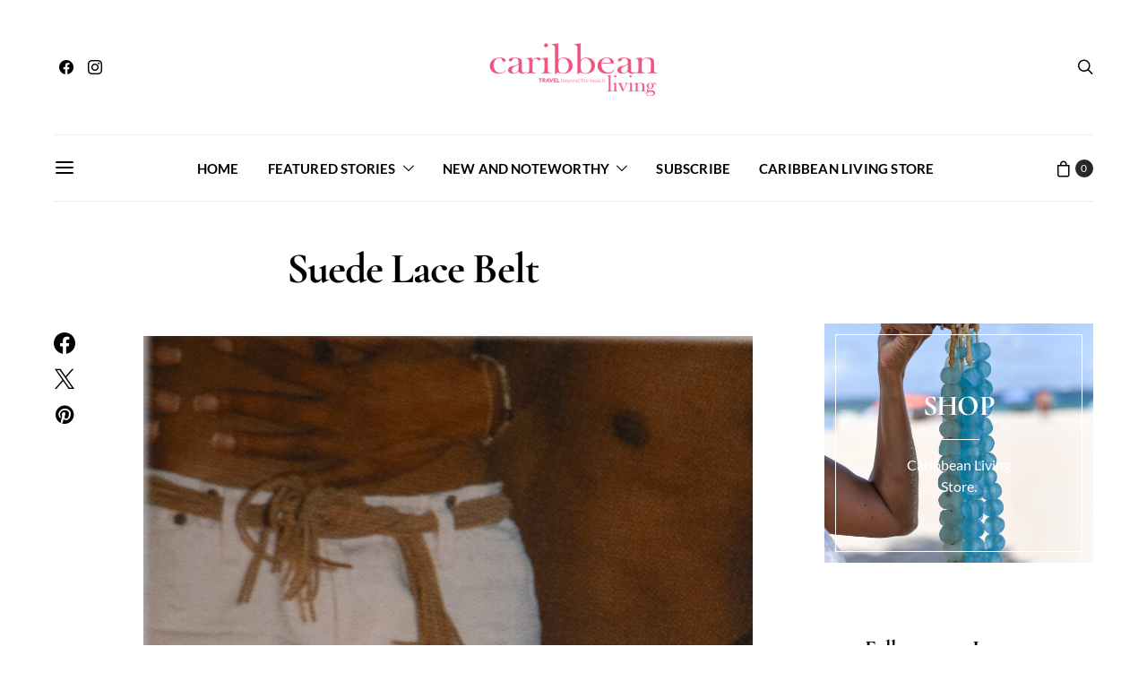

--- FILE ---
content_type: text/html; charset=UTF-8
request_url: https://www.caribbeanlivingmagazine.com/?attachment_id=11561
body_size: 59452
content:
<!DOCTYPE html><html lang="en"><head><meta charset="UTF-8"><meta name="viewport" content="width=device-width, initial-scale=1"><link rel="profile" href="http://gmpg.org/xfn/11"><meta name='robots' content='index, follow, max-image-preview:large, max-snippet:-1, max-video-preview:-1' /><title>Suede Lace Belt - Caribbean Living Magazine</title><link rel="canonical" href="https://www.caribbeanlivingmagazine.com/" /><meta property="og:locale" content="en_US" /><meta property="og:type" content="article" /><meta property="og:title" content="Suede Lace Belt - Caribbean Living Magazine" /><meta property="og:url" content="https://www.caribbeanlivingmagazine.com/" /><meta property="og:site_name" content="Caribbean Living Magazine" /><meta property="article:modified_time" content="2024-04-25T19:22:27+00:00" /><meta property="og:image" content="https://www.caribbeanlivingmagazine.com" /><meta property="og:image:width" content="1090" /><meta property="og:image:height" content="1669" /><meta property="og:image:type" content="image/jpeg" /><meta name="twitter:card" content="summary_large_image" /> <script type="application/ld+json" class="yoast-schema-graph">{"@context":"https://schema.org","@graph":[{"@type":"WebPage","@id":"https://www.caribbeanlivingmagazine.com/","url":"https://www.caribbeanlivingmagazine.com/","name":"Suede Lace Belt - Caribbean Living Magazine","isPartOf":{"@id":"https://www.caribbeanlivingmagazine.com/#website"},"primaryImageOfPage":{"@id":"https://www.caribbeanlivingmagazine.com/#primaryimage"},"image":{"@id":"https://www.caribbeanlivingmagazine.com/#primaryimage"},"thumbnailUrl":"https://www.caribbeanlivingmagazine.com/wp-content/uploads/2024/04/DRB02565.jpg","datePublished":"2024-04-25T19:14:11+00:00","dateModified":"2024-04-25T19:22:27+00:00","breadcrumb":{"@id":"https://www.caribbeanlivingmagazine.com/#breadcrumb"},"inLanguage":"en","potentialAction":[{"@type":"ReadAction","target":["https://www.caribbeanlivingmagazine.com/"]}]},{"@type":"ImageObject","inLanguage":"en","@id":"https://www.caribbeanlivingmagazine.com/#primaryimage","url":"https://www.caribbeanlivingmagazine.com/wp-content/uploads/2024/04/DRB02565.jpg","contentUrl":"https://www.caribbeanlivingmagazine.com/wp-content/uploads/2024/04/DRB02565.jpg","width":1090,"height":1669},{"@type":"BreadcrumbList","@id":"https://www.caribbeanlivingmagazine.com/#breadcrumb","itemListElement":[{"@type":"ListItem","position":1,"name":"Home","item":"https://www.caribbeanlivingmagazine.com/"},{"@type":"ListItem","position":2,"name":"Suede and Brass Belt","item":"https://www.caribbeanlivingmagazine.com/product/suede-and-brass-belt/"},{"@type":"ListItem","position":3,"name":"Suede Lace Belt"}]},{"@type":"WebSite","@id":"https://www.caribbeanlivingmagazine.com/#website","url":"https://www.caribbeanlivingmagazine.com/","name":"Caribbean Living Magazine","description":"Travel Beyond The Beach","potentialAction":[{"@type":"SearchAction","target":{"@type":"EntryPoint","urlTemplate":"https://www.caribbeanlivingmagazine.com/?s={search_term_string}"},"query-input":{"@type":"PropertyValueSpecification","valueRequired":true,"valueName":"search_term_string"}}],"inLanguage":"en"}]}</script> <link rel='dns-prefetch' href='//pagead2.googlesyndication.com' /><link rel="alternate" type="application/rss+xml" title="Caribbean Living Magazine &raquo; Feed" href="https://www.caribbeanlivingmagazine.com/feed/" /><link rel="alternate" type="application/rss+xml" title="Caribbean Living Magazine &raquo; Comments Feed" href="https://www.caribbeanlivingmagazine.com/comments/feed/" /><link rel="alternate" title="oEmbed (JSON)" type="application/json+oembed" href="https://www.caribbeanlivingmagazine.com/wp-json/oembed/1.0/embed?url=https%3A%2F%2Fwww.caribbeanlivingmagazine.com%2F%3Fattachment_id%3D11561" /><link rel="alternate" title="oEmbed (XML)" type="text/xml+oembed" href="https://www.caribbeanlivingmagazine.com/wp-json/oembed/1.0/embed?url=https%3A%2F%2Fwww.caribbeanlivingmagazine.com%2F%3Fattachment_id%3D11561&#038;format=xml" /><link rel="preload" href="https://www.caribbeanlivingmagazine.com/wp-content/plugins/canvas/assets/fonts/canvas-icons.woff" as="font" type="font/woff" crossorigin><style id='wp-img-auto-sizes-contain-inline-css'>img:is([sizes=auto i],[sizes^="auto," i]){contain-intrinsic-size:3000px 1500px}
/*# sourceURL=wp-img-auto-sizes-contain-inline-css */</style><link rel='stylesheet' id='pt-cv-public-style-css' href='https://www.caribbeanlivingmagazine.com/wp-content/cache/autoptimize/css/autoptimize_single_2c4b48aec258405bb81139cf4cffb071.css?ver=4.2.1' media='all' /><link rel='stylesheet' id='sbi_styles-css' href='https://www.caribbeanlivingmagazine.com/wp-content/plugins/instagram-feed/css/sbi-styles.min.css?ver=6.10.0' media='all' /><link rel='stylesheet' id='canvas-css' href='https://www.caribbeanlivingmagazine.com/wp-content/cache/autoptimize/css/autoptimize_single_c2908d7de1f481e8637e2848d0c6f52d.css?ver=2.5.1' media='all' /><link rel='alternate stylesheet' id='powerkit-icons-css' href='https://www.caribbeanlivingmagazine.com/wp-content/plugins/powerkit/assets/fonts/powerkit-icons.woff?ver=3.0.4' as='font' type='font/wof' crossorigin /><link rel='stylesheet' id='powerkit-css' href='https://www.caribbeanlivingmagazine.com/wp-content/cache/autoptimize/css/autoptimize_single_9cd76517a8b7ef6311662e87a2d2b0a1.css?ver=3.0.4' media='all' /><style id='wp-emoji-styles-inline-css'>img.wp-smiley, img.emoji {
		display: inline !important;
		border: none !important;
		box-shadow: none !important;
		height: 1em !important;
		width: 1em !important;
		margin: 0 0.07em !important;
		vertical-align: -0.1em !important;
		background: none !important;
		padding: 0 !important;
	}
/*# sourceURL=wp-emoji-styles-inline-css */</style><link rel='stylesheet' id='wp-block-library-css' href='https://www.caribbeanlivingmagazine.com/wp-includes/css/dist/block-library/style.min.css?ver=6.9' media='all' /><style id='classic-theme-styles-inline-css'>/*! This file is auto-generated */
.wp-block-button__link{color:#fff;background-color:#32373c;border-radius:9999px;box-shadow:none;text-decoration:none;padding:calc(.667em + 2px) calc(1.333em + 2px);font-size:1.125em}.wp-block-file__button{background:#32373c;color:#fff;text-decoration:none}
/*# sourceURL=/wp-includes/css/classic-themes.min.css */</style><link rel='stylesheet' id='canvas-block-alert-style-css' href='https://www.caribbeanlivingmagazine.com/wp-content/cache/autoptimize/css/autoptimize_single_140961c298ca1bed605efbb5ebd14bd9.css?ver=1755058301' media='all' /><link rel='stylesheet' id='canvas-block-progress-style-css' href='https://www.caribbeanlivingmagazine.com/wp-content/cache/autoptimize/css/autoptimize_single_70adad1eabf923c404d611b1d8befbbb.css?ver=1755058301' media='all' /><link rel='stylesheet' id='canvas-block-collapsibles-style-css' href='https://www.caribbeanlivingmagazine.com/wp-content/cache/autoptimize/css/autoptimize_single_acb7fe574e861bcf5fa5e71bcc802dd7.css?ver=1755058301' media='all' /><link rel='stylesheet' id='canvas-block-tabs-style-css' href='https://www.caribbeanlivingmagazine.com/wp-content/cache/autoptimize/css/autoptimize_single_6ed16c9935449d7df085aac6bf321c30.css?ver=1755058301' media='all' /><link rel='stylesheet' id='canvas-block-section-heading-style-css' href='https://www.caribbeanlivingmagazine.com/wp-content/cache/autoptimize/css/autoptimize_single_db8d4ce65e30b5e5b3fc9fbb05541a8a.css?ver=1755058301' media='all' /><link rel='stylesheet' id='canvas-block-row-style-css' href='https://www.caribbeanlivingmagazine.com/wp-content/cache/autoptimize/css/autoptimize_single_90fcd76f8649c1b02daa37e43764b369.css?ver=1755058301' media='all' /><link rel='stylesheet' id='canvas-block-posts-style-css' href='https://www.caribbeanlivingmagazine.com/wp-content/cache/autoptimize/css/autoptimize_single_0eb46f11bfb8b8e41298725d276b9993.css?ver=1755058301' media='all' /><link rel='stylesheet' id='canvas-justified-gallery-block-style-css' href='https://www.caribbeanlivingmagazine.com/wp-content/cache/autoptimize/css/autoptimize_single_c0ced8bbc999f4ac4610a27e513621b3.css?ver=1755058301' media='all' /><link rel='stylesheet' id='canvas-slider-gallery-block-style-css' href='https://www.caribbeanlivingmagazine.com/wp-content/cache/autoptimize/css/autoptimize_single_509c164f3671552428d1e938c6a24ba1.css?ver=1755058301' media='all' /><link rel='stylesheet' id='canvas-block-posts-sidebar-css' href='https://www.caribbeanlivingmagazine.com/wp-content/cache/autoptimize/css/autoptimize_single_2d12ae444509e54e71ea07ce6a684f0c.css?ver=1755058301' media='all' /><link rel='stylesheet' id='csco-block-posts-sidebar-style-css' href='https://www.caribbeanlivingmagazine.com/wp-content/cache/autoptimize/css/autoptimize_single_5484a14b7985d1d61caf30e343896f11.css?ver=1698298395' media='all' /><link rel='stylesheet' id='csco-block-twitter-slider-style-css' href='https://www.caribbeanlivingmagazine.com/wp-content/cache/autoptimize/css/autoptimize_single_71b471adbb260bf02d7af802d6f5fcc6.css?ver=1698298393' media='all' /><link rel='stylesheet' id='csco-block-tiles-style-css' href='https://www.caribbeanlivingmagazine.com/wp-content/cache/autoptimize/css/autoptimize_single_64329f3ba44a4affd11b8135f8bd329b.css?ver=1698298393' media='all' /><link rel='stylesheet' id='csco-block-horizontal-tiles-style-css' href='https://www.caribbeanlivingmagazine.com/wp-content/cache/autoptimize/css/autoptimize_single_91569a8c31baf7264f74c0f100d9deb4.css?ver=1698298395' media='all' /><link rel='stylesheet' id='csco-block-full-style-css' href='https://www.caribbeanlivingmagazine.com/wp-content/cache/autoptimize/css/autoptimize_single_60dffd9a7ac8a43856094787d876fb1c.css?ver=1698298394' media='all' /><link rel='stylesheet' id='csco-block-slider-style-css' href='https://www.caribbeanlivingmagazine.com/wp-content/cache/autoptimize/css/autoptimize_single_b18c613c26317369191840c686727e95.css?ver=1698298395' media='all' /><link rel='stylesheet' id='csco-block-carousel-style-css' href='https://www.caribbeanlivingmagazine.com/wp-content/cache/autoptimize/css/autoptimize_single_e970f101a164deb8f0c7c12027b2d632.css?ver=1698298394' media='all' /><link rel='stylesheet' id='csco-block-wide-style-css' href='https://www.caribbeanlivingmagazine.com/wp-content/cache/autoptimize/css/autoptimize_single_8f602c9c5ec413deea16b6b0dbcf1087.css?ver=1698298394' media='all' /><link rel='stylesheet' id='csco-block-narrow-style-css' href='https://www.caribbeanlivingmagazine.com/wp-content/cache/autoptimize/css/autoptimize_single_b37ce9f182884bd9fb13d4b14b6df6c4.css?ver=1698298394' media='all' /><style id='global-styles-inline-css'>:root{--wp--preset--aspect-ratio--square: 1;--wp--preset--aspect-ratio--4-3: 4/3;--wp--preset--aspect-ratio--3-4: 3/4;--wp--preset--aspect-ratio--3-2: 3/2;--wp--preset--aspect-ratio--2-3: 2/3;--wp--preset--aspect-ratio--16-9: 16/9;--wp--preset--aspect-ratio--9-16: 9/16;--wp--preset--color--black: #000000;--wp--preset--color--cyan-bluish-gray: #abb8c3;--wp--preset--color--white: #ffffff;--wp--preset--color--pale-pink: #f78da7;--wp--preset--color--vivid-red: #cf2e2e;--wp--preset--color--luminous-vivid-orange: #ff6900;--wp--preset--color--luminous-vivid-amber: #fcb900;--wp--preset--color--light-green-cyan: #7bdcb5;--wp--preset--color--vivid-green-cyan: #00d084;--wp--preset--color--pale-cyan-blue: #8ed1fc;--wp--preset--color--vivid-cyan-blue: #0693e3;--wp--preset--color--vivid-purple: #9b51e0;--wp--preset--gradient--vivid-cyan-blue-to-vivid-purple: linear-gradient(135deg,rgb(6,147,227) 0%,rgb(155,81,224) 100%);--wp--preset--gradient--light-green-cyan-to-vivid-green-cyan: linear-gradient(135deg,rgb(122,220,180) 0%,rgb(0,208,130) 100%);--wp--preset--gradient--luminous-vivid-amber-to-luminous-vivid-orange: linear-gradient(135deg,rgb(252,185,0) 0%,rgb(255,105,0) 100%);--wp--preset--gradient--luminous-vivid-orange-to-vivid-red: linear-gradient(135deg,rgb(255,105,0) 0%,rgb(207,46,46) 100%);--wp--preset--gradient--very-light-gray-to-cyan-bluish-gray: linear-gradient(135deg,rgb(238,238,238) 0%,rgb(169,184,195) 100%);--wp--preset--gradient--cool-to-warm-spectrum: linear-gradient(135deg,rgb(74,234,220) 0%,rgb(151,120,209) 20%,rgb(207,42,186) 40%,rgb(238,44,130) 60%,rgb(251,105,98) 80%,rgb(254,248,76) 100%);--wp--preset--gradient--blush-light-purple: linear-gradient(135deg,rgb(255,206,236) 0%,rgb(152,150,240) 100%);--wp--preset--gradient--blush-bordeaux: linear-gradient(135deg,rgb(254,205,165) 0%,rgb(254,45,45) 50%,rgb(107,0,62) 100%);--wp--preset--gradient--luminous-dusk: linear-gradient(135deg,rgb(255,203,112) 0%,rgb(199,81,192) 50%,rgb(65,88,208) 100%);--wp--preset--gradient--pale-ocean: linear-gradient(135deg,rgb(255,245,203) 0%,rgb(182,227,212) 50%,rgb(51,167,181) 100%);--wp--preset--gradient--electric-grass: linear-gradient(135deg,rgb(202,248,128) 0%,rgb(113,206,126) 100%);--wp--preset--gradient--midnight: linear-gradient(135deg,rgb(2,3,129) 0%,rgb(40,116,252) 100%);--wp--preset--font-size--small: 13px;--wp--preset--font-size--medium: 20px;--wp--preset--font-size--large: 36px;--wp--preset--font-size--x-large: 42px;--wp--preset--spacing--20: 0.44rem;--wp--preset--spacing--30: 0.67rem;--wp--preset--spacing--40: 1rem;--wp--preset--spacing--50: 1.5rem;--wp--preset--spacing--60: 2.25rem;--wp--preset--spacing--70: 3.38rem;--wp--preset--spacing--80: 5.06rem;--wp--preset--shadow--natural: 6px 6px 9px rgba(0, 0, 0, 0.2);--wp--preset--shadow--deep: 12px 12px 50px rgba(0, 0, 0, 0.4);--wp--preset--shadow--sharp: 6px 6px 0px rgba(0, 0, 0, 0.2);--wp--preset--shadow--outlined: 6px 6px 0px -3px rgb(255, 255, 255), 6px 6px rgb(0, 0, 0);--wp--preset--shadow--crisp: 6px 6px 0px rgb(0, 0, 0);}:where(.is-layout-flex){gap: 0.5em;}:where(.is-layout-grid){gap: 0.5em;}body .is-layout-flex{display: flex;}.is-layout-flex{flex-wrap: wrap;align-items: center;}.is-layout-flex > :is(*, div){margin: 0;}body .is-layout-grid{display: grid;}.is-layout-grid > :is(*, div){margin: 0;}:where(.wp-block-columns.is-layout-flex){gap: 2em;}:where(.wp-block-columns.is-layout-grid){gap: 2em;}:where(.wp-block-post-template.is-layout-flex){gap: 1.25em;}:where(.wp-block-post-template.is-layout-grid){gap: 1.25em;}.has-black-color{color: var(--wp--preset--color--black) !important;}.has-cyan-bluish-gray-color{color: var(--wp--preset--color--cyan-bluish-gray) !important;}.has-white-color{color: var(--wp--preset--color--white) !important;}.has-pale-pink-color{color: var(--wp--preset--color--pale-pink) !important;}.has-vivid-red-color{color: var(--wp--preset--color--vivid-red) !important;}.has-luminous-vivid-orange-color{color: var(--wp--preset--color--luminous-vivid-orange) !important;}.has-luminous-vivid-amber-color{color: var(--wp--preset--color--luminous-vivid-amber) !important;}.has-light-green-cyan-color{color: var(--wp--preset--color--light-green-cyan) !important;}.has-vivid-green-cyan-color{color: var(--wp--preset--color--vivid-green-cyan) !important;}.has-pale-cyan-blue-color{color: var(--wp--preset--color--pale-cyan-blue) !important;}.has-vivid-cyan-blue-color{color: var(--wp--preset--color--vivid-cyan-blue) !important;}.has-vivid-purple-color{color: var(--wp--preset--color--vivid-purple) !important;}.has-black-background-color{background-color: var(--wp--preset--color--black) !important;}.has-cyan-bluish-gray-background-color{background-color: var(--wp--preset--color--cyan-bluish-gray) !important;}.has-white-background-color{background-color: var(--wp--preset--color--white) !important;}.has-pale-pink-background-color{background-color: var(--wp--preset--color--pale-pink) !important;}.has-vivid-red-background-color{background-color: var(--wp--preset--color--vivid-red) !important;}.has-luminous-vivid-orange-background-color{background-color: var(--wp--preset--color--luminous-vivid-orange) !important;}.has-luminous-vivid-amber-background-color{background-color: var(--wp--preset--color--luminous-vivid-amber) !important;}.has-light-green-cyan-background-color{background-color: var(--wp--preset--color--light-green-cyan) !important;}.has-vivid-green-cyan-background-color{background-color: var(--wp--preset--color--vivid-green-cyan) !important;}.has-pale-cyan-blue-background-color{background-color: var(--wp--preset--color--pale-cyan-blue) !important;}.has-vivid-cyan-blue-background-color{background-color: var(--wp--preset--color--vivid-cyan-blue) !important;}.has-vivid-purple-background-color{background-color: var(--wp--preset--color--vivid-purple) !important;}.has-black-border-color{border-color: var(--wp--preset--color--black) !important;}.has-cyan-bluish-gray-border-color{border-color: var(--wp--preset--color--cyan-bluish-gray) !important;}.has-white-border-color{border-color: var(--wp--preset--color--white) !important;}.has-pale-pink-border-color{border-color: var(--wp--preset--color--pale-pink) !important;}.has-vivid-red-border-color{border-color: var(--wp--preset--color--vivid-red) !important;}.has-luminous-vivid-orange-border-color{border-color: var(--wp--preset--color--luminous-vivid-orange) !important;}.has-luminous-vivid-amber-border-color{border-color: var(--wp--preset--color--luminous-vivid-amber) !important;}.has-light-green-cyan-border-color{border-color: var(--wp--preset--color--light-green-cyan) !important;}.has-vivid-green-cyan-border-color{border-color: var(--wp--preset--color--vivid-green-cyan) !important;}.has-pale-cyan-blue-border-color{border-color: var(--wp--preset--color--pale-cyan-blue) !important;}.has-vivid-cyan-blue-border-color{border-color: var(--wp--preset--color--vivid-cyan-blue) !important;}.has-vivid-purple-border-color{border-color: var(--wp--preset--color--vivid-purple) !important;}.has-vivid-cyan-blue-to-vivid-purple-gradient-background{background: var(--wp--preset--gradient--vivid-cyan-blue-to-vivid-purple) !important;}.has-light-green-cyan-to-vivid-green-cyan-gradient-background{background: var(--wp--preset--gradient--light-green-cyan-to-vivid-green-cyan) !important;}.has-luminous-vivid-amber-to-luminous-vivid-orange-gradient-background{background: var(--wp--preset--gradient--luminous-vivid-amber-to-luminous-vivid-orange) !important;}.has-luminous-vivid-orange-to-vivid-red-gradient-background{background: var(--wp--preset--gradient--luminous-vivid-orange-to-vivid-red) !important;}.has-very-light-gray-to-cyan-bluish-gray-gradient-background{background: var(--wp--preset--gradient--very-light-gray-to-cyan-bluish-gray) !important;}.has-cool-to-warm-spectrum-gradient-background{background: var(--wp--preset--gradient--cool-to-warm-spectrum) !important;}.has-blush-light-purple-gradient-background{background: var(--wp--preset--gradient--blush-light-purple) !important;}.has-blush-bordeaux-gradient-background{background: var(--wp--preset--gradient--blush-bordeaux) !important;}.has-luminous-dusk-gradient-background{background: var(--wp--preset--gradient--luminous-dusk) !important;}.has-pale-ocean-gradient-background{background: var(--wp--preset--gradient--pale-ocean) !important;}.has-electric-grass-gradient-background{background: var(--wp--preset--gradient--electric-grass) !important;}.has-midnight-gradient-background{background: var(--wp--preset--gradient--midnight) !important;}.has-small-font-size{font-size: var(--wp--preset--font-size--small) !important;}.has-medium-font-size{font-size: var(--wp--preset--font-size--medium) !important;}.has-large-font-size{font-size: var(--wp--preset--font-size--large) !important;}.has-x-large-font-size{font-size: var(--wp--preset--font-size--x-large) !important;}
:where(.wp-block-post-template.is-layout-flex){gap: 1.25em;}:where(.wp-block-post-template.is-layout-grid){gap: 1.25em;}
:where(.wp-block-term-template.is-layout-flex){gap: 1.25em;}:where(.wp-block-term-template.is-layout-grid){gap: 1.25em;}
:where(.wp-block-columns.is-layout-flex){gap: 2em;}:where(.wp-block-columns.is-layout-grid){gap: 2em;}
:root :where(.wp-block-pullquote){font-size: 1.5em;line-height: 1.6;}
/*# sourceURL=global-styles-inline-css */</style><link rel='stylesheet' id='absolute-reviews-css' href='https://www.caribbeanlivingmagazine.com/wp-content/cache/autoptimize/css/autoptimize_single_7b9063ee308b4064d40031dff15429e5.css?ver=1.1.6' media='all' /><link rel='stylesheet' id='canvas-block-heading-style-css' href='https://www.caribbeanlivingmagazine.com/wp-content/cache/autoptimize/css/autoptimize_single_2972bf4f5525456a24d3aaf22081c707.css?ver=1755058301' media='all' /><link rel='stylesheet' id='canvas-block-list-style-css' href='https://www.caribbeanlivingmagazine.com/wp-content/cache/autoptimize/css/autoptimize_single_9a87c5a39b369cff41b4642905e530bd.css?ver=1755058301' media='all' /><link rel='stylesheet' id='canvas-block-paragraph-style-css' href='https://www.caribbeanlivingmagazine.com/wp-content/cache/autoptimize/css/autoptimize_single_522e59de3580fc1f3ee222e87bfe0ea7.css?ver=1755058301' media='all' /><link rel='stylesheet' id='canvas-block-separator-style-css' href='https://www.caribbeanlivingmagazine.com/wp-content/cache/autoptimize/css/autoptimize_single_92264e01ea4db0bcbf501bac0dec17db.css?ver=1755058301' media='all' /><link rel='stylesheet' id='canvas-block-group-style-css' href='https://www.caribbeanlivingmagazine.com/wp-content/cache/autoptimize/css/autoptimize_single_77cd8d6e0c9cae1050fb357ad4eb1ba9.css?ver=1755058301' media='all' /><link rel='stylesheet' id='canvas-block-cover-style-css' href='https://www.caribbeanlivingmagazine.com/wp-content/cache/autoptimize/css/autoptimize_single_874b768073dffe103b7984346abc72f2.css?ver=1755058301' media='all' /><link rel='stylesheet' id='contact-form-7-css' href='https://www.caribbeanlivingmagazine.com/wp-content/cache/autoptimize/css/autoptimize_single_64ac31699f5326cb3c76122498b76f66.css?ver=6.1.4' media='all' /><link rel='stylesheet' id='powerkit-author-box-css' href='https://www.caribbeanlivingmagazine.com/wp-content/cache/autoptimize/css/autoptimize_single_56b26b2942056e73d8f25de1cff0c27e.css?ver=3.0.4' media='all' /><link rel='stylesheet' id='powerkit-basic-elements-css' href='https://www.caribbeanlivingmagazine.com/wp-content/cache/autoptimize/css/autoptimize_single_21f1eb909896217ad01a76b09c2c47f0.css?ver=3.0.4' media='screen' /><link rel='stylesheet' id='powerkit-coming-soon-css' href='https://www.caribbeanlivingmagazine.com/wp-content/cache/autoptimize/css/autoptimize_single_a6fc0dae193c38b601e6710aeb7acf07.css?ver=3.0.4' media='all' /><link rel='stylesheet' id='powerkit-content-formatting-css' href='https://www.caribbeanlivingmagazine.com/wp-content/cache/autoptimize/css/autoptimize_single_9b60c21dc2de4202b89be75a6a1f49cf.css?ver=3.0.4' media='all' /><link rel='stylesheet' id='powerkit-сontributors-css' href='https://www.caribbeanlivingmagazine.com/wp-content/cache/autoptimize/css/autoptimize_single_77192016b9326905f3b20f9a59c05800.css?ver=3.0.4' media='all' /><link rel='stylesheet' id='powerkit-facebook-css' href='https://www.caribbeanlivingmagazine.com/wp-content/cache/autoptimize/css/autoptimize_single_16f234a888fe9107972a423d25b28a63.css?ver=3.0.4' media='all' /><link rel='stylesheet' id='powerkit-featured-categories-css' href='https://www.caribbeanlivingmagazine.com/wp-content/cache/autoptimize/css/autoptimize_single_8f884b79e6a3674e415078029f48b0d2.css?ver=3.0.4' media='all' /><link rel='stylesheet' id='powerkit-inline-posts-css' href='https://www.caribbeanlivingmagazine.com/wp-content/cache/autoptimize/css/autoptimize_single_bdbbd34e834b699abb8d690fb492dea1.css?ver=3.0.4' media='all' /><link rel='stylesheet' id='powerkit-instagram-css' href='https://www.caribbeanlivingmagazine.com/wp-content/cache/autoptimize/css/autoptimize_single_82bef9505ddee265b0414d0a10fd5dcf.css?ver=3.0.4' media='all' /><link rel='stylesheet' id='powerkit-justified-gallery-css' href='https://www.caribbeanlivingmagazine.com/wp-content/cache/autoptimize/css/autoptimize_single_143c8314b8e287dd53981b0990b3bd46.css?ver=3.0.4' media='all' /><link rel='stylesheet' id='glightbox-css' href='https://www.caribbeanlivingmagazine.com/wp-content/plugins/powerkit/modules/lightbox/public/css/glightbox.min.css?ver=3.0.4' media='all' /><link rel='stylesheet' id='powerkit-lightbox-css' href='https://www.caribbeanlivingmagazine.com/wp-content/cache/autoptimize/css/autoptimize_single_e3633201bf910e72910bfd6ac930b66a.css?ver=3.0.4' media='all' /><link rel='stylesheet' id='powerkit-opt-in-forms-css' href='https://www.caribbeanlivingmagazine.com/wp-content/cache/autoptimize/css/autoptimize_single_2e1bed5c308ed5f4b7b00920b83897f1.css?ver=3.0.4' media='all' /><link rel='stylesheet' id='powerkit-pinterest-css' href='https://www.caribbeanlivingmagazine.com/wp-content/cache/autoptimize/css/autoptimize_single_148daa33eba9dfd40259bd5cf11f5624.css?ver=3.0.4' media='all' /><link rel='stylesheet' id='powerkit-scroll-to-top-css' href='https://www.caribbeanlivingmagazine.com/wp-content/cache/autoptimize/css/autoptimize_single_1c5f9e4cabbd7d00b68e072dd50c743c.css?ver=3.0.4' media='all' /><link rel='stylesheet' id='powerkit-share-buttons-css' href='https://www.caribbeanlivingmagazine.com/wp-content/cache/autoptimize/css/autoptimize_single_3d1e044dafecccf53fb2f7684338238e.css?ver=3.0.4' media='all' /><link rel='stylesheet' id='powerkit-social-links-css' href='https://www.caribbeanlivingmagazine.com/wp-content/cache/autoptimize/css/autoptimize_single_64a43fbde234b0defe582820033f537c.css?ver=3.0.4' media='all' /><link rel='stylesheet' id='powerkit-table-of-contents-css' href='https://www.caribbeanlivingmagazine.com/wp-content/cache/autoptimize/css/autoptimize_single_491676df5ccc7763593ca73ea542b3e9.css?ver=3.0.4' media='all' /><link rel='stylesheet' id='powerkit-twitter-css' href='https://www.caribbeanlivingmagazine.com/wp-content/cache/autoptimize/css/autoptimize_single_fbff90ab917a2e553afa46a4b1747d2e.css?ver=3.0.4' media='all' /><link rel='stylesheet' id='powerkit-widget-about-css' href='https://www.caribbeanlivingmagazine.com/wp-content/cache/autoptimize/css/autoptimize_single_14c56c9e29ce5615bc240b9769bb5e56.css?ver=3.0.4' media='all' /><link rel='stylesheet' id='sc-frontend-style-css' href='https://www.caribbeanlivingmagazine.com/wp-content/cache/autoptimize/css/autoptimize_single_fa79b8a1548b88c9e8b05e80b3c394b9.css?ver=6.9' media='all' /><link rel='stylesheet' id='woocommerce-layout-css' href='https://www.caribbeanlivingmagazine.com/wp-content/cache/autoptimize/css/autoptimize_single_e98f5279cacaef826050eb2595082e77.css?ver=10.4.3' media='all' /><link rel='stylesheet' id='woocommerce-smallscreen-css' href='https://www.caribbeanlivingmagazine.com/wp-content/cache/autoptimize/css/autoptimize_single_59d266c0ea580aae1113acb3761f7ad5.css?ver=10.4.3' media='only screen and (max-width: 768px)' /><link rel='stylesheet' id='woocommerce-general-css' href='https://www.caribbeanlivingmagazine.com/wp-content/cache/autoptimize/css/autoptimize_single_0a5cfa15a1c3bce6319a071a84e71e83.css?ver=10.4.3' media='all' /><style id='woocommerce-inline-inline-css'>.woocommerce form .form-row .required { visibility: visible; }
/*# sourceURL=woocommerce-inline-inline-css */</style><link rel='stylesheet' id='csco_css_wc-css' href='https://www.caribbeanlivingmagazine.com/wp-content/cache/autoptimize/css/autoptimize_single_9f0a84503e25d759eb6a3cd21152389d.css?ver=1.0.0' media='all' /><link rel='stylesheet' id='csco-styles-css' href='https://www.caribbeanlivingmagazine.com/wp-content/cache/autoptimize/css/autoptimize_single_cf50cd8e0cca369c93eae9892d9f4eb9.css?ver=1.0.0' media='all' /><link rel='stylesheet' id='rsfv-fallback-css' href='https://www.caribbeanlivingmagazine.com/wp-content/cache/autoptimize/css/autoptimize_single_5be877cc05ba00937d97fa380e726672.css?ver=1766310321' media='all' /><link rel='stylesheet' id='searchwp-forms-css' href='https://www.caribbeanlivingmagazine.com/wp-content/plugins/searchwp-live-ajax-search/assets/styles/frontend/search-forms.min.css?ver=1.8.7' media='all' /><link rel='stylesheet' id='searchwp-live-search-css' href='https://www.caribbeanlivingmagazine.com/wp-content/plugins/searchwp-live-ajax-search/assets/styles/style.min.css?ver=1.8.7' media='all' /><style id='searchwp-live-search-inline-css'>.searchwp-live-search-result .searchwp-live-search-result--title a {
  font-size: 16px;
}
.searchwp-live-search-result .searchwp-live-search-result--price {
  font-size: 14px;
}
.searchwp-live-search-result .searchwp-live-search-result--add-to-cart .button {
  font-size: 14px;
}

/*# sourceURL=searchwp-live-search-inline-css */</style><link rel='stylesheet' id='csco_child_css-css' href='https://www.caribbeanlivingmagazine.com/wp-content/themes/authentic-child/style.css?ver=1.0.0' media='all' /> <script src="https://www.caribbeanlivingmagazine.com/wp-includes/js/jquery/jquery.min.js?ver=3.7.1" id="jquery-core-js"></script> <script src="https://www.caribbeanlivingmagazine.com/wp-includes/js/jquery/jquery-migrate.min.js?ver=3.4.1" id="jquery-migrate-js"></script> <script id="3d-flip-book-client-locale-loader-js-extra">var FB3D_CLIENT_LOCALE = {"ajaxurl":"https://www.caribbeanlivingmagazine.com/wp-admin/admin-ajax.php","dictionary":{"Table of contents":"Table of contents","Close":"Close","Bookmarks":"Bookmarks","Thumbnails":"Thumbnails","Search":"Search","Share":"Share","Facebook":"Facebook","Twitter":"Twitter","Email":"Email","Play":"Play","Previous page":"Previous page","Next page":"Next page","Zoom in":"Zoom in","Zoom out":"Zoom out","Fit view":"Fit view","Auto play":"Auto play","Full screen":"Full screen","More":"More","Smart pan":"Smart pan","Single page":"Single page","Sounds":"Sounds","Stats":"Stats","Print":"Print","Download":"Download","Goto first page":"Goto first page","Goto last page":"Goto last page"},"images":"https://www.caribbeanlivingmagazine.com/wp-content/plugins/interactive-3d-flipbook-powered-physics-engine/assets/images/","jsData":{"urls":[],"posts":{"ids_mis":[],"ids":[]},"pages":[],"firstPages":[],"bookCtrlProps":[],"bookTemplates":[]},"key":"3d-flip-book","pdfJS":{"pdfJsLib":"https://www.caribbeanlivingmagazine.com/wp-content/plugins/interactive-3d-flipbook-powered-physics-engine/assets/js/pdf.min.js?ver=4.3.136","pdfJsWorker":"https://www.caribbeanlivingmagazine.com/wp-content/plugins/interactive-3d-flipbook-powered-physics-engine/assets/js/pdf.worker.js?ver=4.3.136","stablePdfJsLib":"https://www.caribbeanlivingmagazine.com/wp-content/plugins/interactive-3d-flipbook-powered-physics-engine/assets/js/stable/pdf.min.js?ver=2.5.207","stablePdfJsWorker":"https://www.caribbeanlivingmagazine.com/wp-content/plugins/interactive-3d-flipbook-powered-physics-engine/assets/js/stable/pdf.worker.js?ver=2.5.207","pdfJsCMapUrl":"https://www.caribbeanlivingmagazine.com/wp-content/plugins/interactive-3d-flipbook-powered-physics-engine/assets/cmaps/"},"cacheurl":"https://www.caribbeanlivingmagazine.com/wp-content/uploads/3d-flip-book/cache/","pluginsurl":"https://www.caribbeanlivingmagazine.com/wp-content/plugins/","pluginurl":"https://www.caribbeanlivingmagazine.com/wp-content/plugins/interactive-3d-flipbook-powered-physics-engine/","thumbnailSize":{"width":"320","height":"240"},"version":"1.16.17"};
//# sourceURL=3d-flip-book-client-locale-loader-js-extra</script> <script src="https://www.caribbeanlivingmagazine.com/wp-content/cache/autoptimize/js/autoptimize_single_a3b04828ce32020f2b9a03b600e0d54e.js?ver=1.16.17" id="3d-flip-book-client-locale-loader-js" async data-wp-strategy="async"></script> <script src="https://www.caribbeanlivingmagazine.com/wp-content/plugins/woocommerce/assets/js/jquery-blockui/jquery.blockUI.min.js?ver=2.7.0-wc.10.4.3" id="wc-jquery-blockui-js" defer data-wp-strategy="defer"></script> <script id="wc-add-to-cart-js-extra">var wc_add_to_cart_params = {"ajax_url":"/wp-admin/admin-ajax.php","wc_ajax_url":"/?wc-ajax=%%endpoint%%","i18n_view_cart":"View cart","cart_url":"https://www.caribbeanlivingmagazine.com/cart/","is_cart":"","cart_redirect_after_add":"no"};
//# sourceURL=wc-add-to-cart-js-extra</script> <script src="https://www.caribbeanlivingmagazine.com/wp-content/plugins/woocommerce/assets/js/frontend/add-to-cart.min.js?ver=10.4.3" id="wc-add-to-cart-js" defer data-wp-strategy="defer"></script> <script src="https://www.caribbeanlivingmagazine.com/wp-content/plugins/woocommerce/assets/js/js-cookie/js.cookie.min.js?ver=2.1.4-wc.10.4.3" id="wc-js-cookie-js" defer data-wp-strategy="defer"></script> <script id="woocommerce-js-extra">var woocommerce_params = {"ajax_url":"/wp-admin/admin-ajax.php","wc_ajax_url":"/?wc-ajax=%%endpoint%%","i18n_password_show":"Show password","i18n_password_hide":"Hide password"};
//# sourceURL=woocommerce-js-extra</script> <script src="https://www.caribbeanlivingmagazine.com/wp-content/plugins/woocommerce/assets/js/frontend/woocommerce.min.js?ver=10.4.3" id="woocommerce-js" defer data-wp-strategy="defer"></script> <script src="//pagead2.googlesyndication.com/pagead/js/adsbygoogle.js?ver=6.9" id="csco_adsense-js"></script> <link rel="https://api.w.org/" href="https://www.caribbeanlivingmagazine.com/wp-json/" /><link rel="alternate" title="JSON" type="application/json" href="https://www.caribbeanlivingmagazine.com/wp-json/wp/v2/media/11561" /><link rel="EditURI" type="application/rsd+xml" title="RSD" href="https://www.caribbeanlivingmagazine.com/xmlrpc.php?rsd" /><meta name="generator" content="WordPress 6.9" /><meta name="generator" content="WooCommerce 10.4.3" /><link rel='shortlink' href='https://www.caribbeanlivingmagazine.com/?p=11561' /><link rel="preload" href="https://www.caribbeanlivingmagazine.com/wp-content/plugins/absolute-reviews/fonts/absolute-reviews-icons.woff" as="font" type="font/woff" crossorigin> <style type="text/css" media="screen">.g { margin:0px; padding:0px; overflow:hidden; line-height:1; zoom:1; }
	.g img { height:auto; }
	.g-col { position:relative; float:left; }
	.g-col:first-child { margin-left: 0; }
	.g-col:last-child { margin-right: 0; }
	@media only screen and (max-width: 480px) {
		.g-col, .g-dyn, .g-single { width:100%; margin-left:0; margin-right:0; }
	}</style> <noscript><style>.woocommerce-product-gallery{ opacity: 1 !important; }</style></noscript><meta name="generator" content="Elementor 3.33.6; features: additional_custom_breakpoints; settings: css_print_method-external, google_font-enabled, font_display-auto"><style>.e-con.e-parent:nth-of-type(n+4):not(.e-lazyloaded):not(.e-no-lazyload),
				.e-con.e-parent:nth-of-type(n+4):not(.e-lazyloaded):not(.e-no-lazyload) * {
					background-image: none !important;
				}
				@media screen and (max-height: 1024px) {
					.e-con.e-parent:nth-of-type(n+3):not(.e-lazyloaded):not(.e-no-lazyload),
					.e-con.e-parent:nth-of-type(n+3):not(.e-lazyloaded):not(.e-no-lazyload) * {
						background-image: none !important;
					}
				}
				@media screen and (max-height: 640px) {
					.e-con.e-parent:nth-of-type(n+2):not(.e-lazyloaded):not(.e-no-lazyload),
					.e-con.e-parent:nth-of-type(n+2):not(.e-lazyloaded):not(.e-no-lazyload) * {
						background-image: none !important;
					}
				}</style><link rel="icon" href="https://www.caribbeanlivingmagazine.com/wp-content/uploads/2021/03/CL-closure-logo-80x80.png" sizes="32x32" /><link rel="icon" href="https://www.caribbeanlivingmagazine.com/wp-content/uploads/2021/03/CL-closure-logo-250x240.png" sizes="192x192" /><link rel="apple-touch-icon" href="https://www.caribbeanlivingmagazine.com/wp-content/uploads/2021/03/CL-closure-logo-250x240.png" /><meta name="msapplication-TileImage" content="https://www.caribbeanlivingmagazine.com/wp-content/uploads/2021/03/CL-closure-logo.png" /><style id="wp-custom-css">/* Custom dropcaps */
.firstcharacter {
  color: #339966;
  float: left;
  font-family: Georgia;
  font-size: 90px;
  line-height: 40px;
  padding-top: 2px;
  padding-right: 2px;
  padding-left: 1px;
}

/* Hide headers on specific post with custom titles */
.postid-10051 .overlay.page-header.page-header-wide {display:none !important;}

.overlay-inner .product-count {
    display: none;
}

.page-id-6545 .woocommerce ul.products li.product a img {
width: 100%;
height: auto;
object-fit: contain; 
}

.page-id-11828 .page-header {
    display: none;
}

/* Show horizontal ad (a-4) on tablet/desktop, hide on mobile */
@media only screen and (max-width: 767px) {
    .a-single.a-4 {
        display: none !important;
    }
}

@media only screen and (min-width: 768px) {
    .a-single.a-4 {
        display: block !important; /* Ensure it shows on tablet/desktop */
    }
}

/* Show square ad (a-3) on mobile, hide on tablet/desktop */
@media only screen and (min-width: 768px) {
    .a-single.a-3 {
        display: none !important;
    }
}

@media only screen and (max-width: 767px) {
    .a-single.a-3 {
        display: block !important; /* Ensure it shows on mobile */
    }
}

/* Hide new square ad (a-5) on tablet/desktop, show on mobile */
@media only screen and (min-width: 768px) {
    .a-single.a-5 {
        display: none !important;
    }
}

@media only screen and (max-width: 767px) {
    .a-single.a-5 {
        display: block !important;
    }
}</style><style id="kirki-inline-styles">body, .offcanvas, #search, input[type=search], input[type=text], input[type=number], input[type=email], input[type=tel], input[type=password], textarea, .form-control, .pk-card, .pagination-content, .adp-popup-type-content .adp-popup-container{background-color:#ffffff;}.entry-content .pk-block-bg-inverse, .pk-dropcap-bg-inverse:first-letter, .entry-content .has-drop-cap.is-cnvs-dropcap-bg-dark:first-letter{color:#ffffff!important;}.woocommerce.widget_product_search input[type="search"].search-field{background-color:#ffffff;color:#777777;font-family:Lato;font-size:1rem;font-weight:400;letter-spacing:0px;}.woocommerce div.product .woocommerce-tabs ul.tabs li.active a{border-bottom-color:#ffffff;border-left-color:#eeeeee;border-right-color:#eeeeee;}body, input[type=search], input[type=text], input[type=number], input[type=email], input[type=tel], input[type=password], textarea, .abr-reviews-posts .abr-review-meta{color:#777777;}blockquote cite, figcaption, .wp-caption-text, .wp-block-gallery .blocks-gallery-item figcaption, .wp-block-image figcaption, .wp-block-audio figcaption, .wp-block-embed figcaption, .wp-block-pullquote cite, .wp-block-pullquote footer, .wp-block-pullquote .wp-block-pullquote__citation, .wp-block-quote cite, label, .text-small, .comment-metadata, .logged-in-as, .post-categories, .post-count, .product-count, .post-meta, .entry-content figcaption, .post-media figcaption, .post-tags, .sub-title, .tagcloud, .timestamp, #wp-calendar caption, .comment-metadata a, .comment-metadata, .widget_rss ul li cite, .widget_rss ul li .rss-date, .pk-widget-about .pk-about-small, .pk-share-buttons-total .pk-share-buttons-count, .pk-share-buttons-post-loop .pk-share-buttons-count, .pk-share-buttons-block-posts .pk-share-buttons-count, .pk-share-buttons-post-sidebar .pk-share-buttons-count, .pk-share-buttons-post-loop .pk-share-buttons-link:hover .pk-share-buttons-count, .pk-share-buttons-block-posts .pk-share-buttons-link:hover .pk-share-buttons-count, .pk-share-buttons-post-sidebar .pk-share-buttons-link:hover .pk-share-buttons-count, .title-share, .pk-social-links-template-default .pk-social-links-label, .pk-social-links-wrap .pk-social-links-label, .pk-color-secondary, .pk-twitter-default .pk-twitter-tweet:before, .cs-meet-team .pk-social-links-link, .abr-post-review .abr-review-score .abr-review-subtext .abr-data-label{color:#c9c9c9;}.owl-dot span, .abr-post-review .abr-review-score .abr-review-subtext .abr-data-info{background-color:#c9c9c9;}.woocommerce ul.products li.product .price, .woocommerce .widget_price_filter .price_slider_amount, .woocommerce ul.cart_list li .reviewer, .woocommerce ul.product_list_widget li .reviewer, .woocommerce .woocommerce-result-count, .woocommerce .product_meta, .woocommerce div.product p.price del,.woocommerce div.product span.price del, .woocommerce .woocommerce-review-link, .woocommerce-review__published-date, .woocommerce table.shop_table th, .woocommerce table.shop_table_responsive tr td::before, .woocommerce-page table.shop_table_responsive tr td::before{color:#c9c9c9;}.entry-content p > code, a, #search .close, .button-link, .pk-share-buttons-total .pk-share-buttons-label, .pk-share-buttons-total .pk-share-buttons-title, .pk-social-links-wrap .pk-social-links-count, .pk-nav-tabs .pk-nav-link, .pk-nav-tabs .pk-nav-link.pk-active, .pk-tabs .pk-nav-pills .pk-nav-link, .pk-block-social-links .pk-social-links-link, .pk-block-social-links .pk-social-links-title, .pk-social-links-scheme-light .pk-social-links-link, .pk-social-links-scheme-light .pk-social-links-title, .pk-social-links-scheme-bold .pk-social-links-title, .pk-social-links-scheme-bold-rounded .pk-social-links-title, .pk-share-buttons-scheme-default .pk-share-buttons-link, .pk-share-buttons-after-post.pk-share-buttons-scheme-default .pk-share-buttons-link:not(:hover), .pk-share-buttons-before-post.pk-share-buttons-scheme-default .pk-share-buttons-link:not(:hover), .pk-toc ol > li:before, ol.pk-list-styled > li:before, h2.pk-heading-numbered:before, .pk-card-header a, .pk-twitter-info a, .pk-instagram-username a, .pk-social-links-template-default .pk-social-links-link, .pk-widget-contributors .pk-social-links-link, .cs-list-articles > li > a, .pk-block-contributors .author-name a, .edit-post-visual-editor.editor-styles-wrapper .pk-author-posts-single a, .pk-twitter-content a, .pk-block-author .pk-widget-author-container:not(.pk-bg-overlay) .pk-author-title a, .pk-share-buttons-scheme-simple-light .pk-share-buttons-link, .pk-share-buttons-scheme-simple-light .pk-share-buttons-count, .is-style-pk-share-buttons-simple-light .pk-share-buttons-link, .is-style-pk-share-buttons-simple-light .pk-share-buttons-link .pk-share-buttons-count, .is-style-pk-share-buttons-default .pk-share-buttons-link:not(hover), ol.is-style-cnvs-list-styled > li:before, h2.is-style-cnvs-heading-numbered:before, .cnvs-block-collapsible .cnvs-block-collapsible-title h6 a{color:#000000;}.owl-dot.active span{background-color:#000000;}.woocommerce ul.products li.product .price ins, .woocommerce .widget_layered_nav ul li.chosen a:before, .woocommerce div.product p.price, .woocommerce div.product span.price, .woocommerce .quantity-controls input, .woocommerce .woocommerce-review-link:hover, .woocommerce div.product .woocommerce-tabs ul.tabs li a, .woocommerce p.stars a:hover, .woocommerce .order-total .amount{color:#000000;}.woocommerce a.remove{color:#000000!important;}a:hover, .button-link:hover, #search .close:hover, .pk-social-links-scheme-light:not(.pk-social-links-scheme-light-bg) .pk-social-links-link:hover .pk-social-links-title, .is-style-pk-social-links-bold .pk-social-links-link:hover .pk-social-links-title, .pk-social-links-scheme-bold .pk-social-links-link:hover .pk-social-links-title, .is-style-pk-social-links-bold-rounded .pk-social-links-link:hover .pk-social-links-title, .pk-social-links-scheme-bold-rounded .pk-social-links-link:hover .pk-social-links-title, .pk-nav-tabs .pk-nav-link:not(.pk-active):focus, .pk-nav-tabs .pk-nav-link:not(.pk-active):hover, .pk-card-header a:hover, .pk-twitter-info a:hover, .pk-instagram-username a:hover, .pk-widget-contributors .pk-social-links-link:hover, .cs-list-articles > li > a:hover, .pk-block-contributors .author-name a:hover, .edit-post-visual-editor.editor-styles-wrapper .pk-author-posts-single a:hover, .pk-twitter-content a:hover, .pk-block-author .pk-widget-author-container:not(.pk-bg-overlay) .pk-author-title a:hover, .cnvs-block-collapsible .cnvs-block-collapsible-title h6 a:hover{color:#d13076;}.woocommerce .widget_layered_nav ul li.chosen a:hover:before, .woocommerce p.stars a, .woocommerce .woocommerce-MyAccount-navigation-link.is-active a{color:#d13076;}.wp-block-separator{color:#eeeeee;}hr, .wp-block-separator:not(.is-style-dots), .wp-block-pullquote:not([style*="border-color"]), .entry-content .table-bordered th, .entry-content .table-bordered td, section.widget .widget-wrap, .form-control, input[type=search], input[type=text], input[type=number], input[type=email], input[type=tel], input[type=password], textarea, select, .pk-collapsibles .pk-card, .post-archive .archive-compact .post-masonry, .post-archive .archive-compact .post-grid, .post-archive .archive-compact.archive-masonry section.widget, .post-archive .archive-compact.archive-grid section.widget, .archive-list section.widget .widget-wrap, .archive-standard section.widget .widget-wrap, .sidebar-offcanvas .widget, .pk-nav-tabs .pk-nav-link, .pk-collapsibles .pk-card + .pk-card, .cnvs-block-tabs .cnvs-block-tabs-buttons .cnvs-block-tabs-button a, .cnvs-block-collapsibles .cnvs-block-collapsible, .abr-reviews-posts .abr-post-item{border-color:#eeeeee;}hr, .entry-content table th, .entry-content table td, .entry-content table tbody + tbody, .header-enabled .navbar-primary:not(.sticky-nav-slide) .navbar, .navigation.comment-navigation, .site-main > article > .post-author, .post-main .post-author, .comment-body + .comment-respond, .comment-list + .comment-respond, .comment-list article, .comment-list .pingback, .comment-list .trackback, .post-standard:not(.post-featured) + .post-standard:not(.post-featured), .archive-first + .archive-list, .single .section-carousel, .widget_nav_menu .menu > .menu-item:not(:first-child), .widget_pages li:not(:first-child) a, .widget_meta li:not(:first-child) a, .widget_categories > ul > li:not(:first-child), .widget_archive > ul > li:not(:first-child), .widget_categories .widget-wrap > ul > li:not(:first-child), .widget_archive .widget-wrap > ul > li:not(:first-child), .widget_recent_comments li:not(:first-child), .widget_recent_entries li:not(:first-child), #wp-calendar tbody td, .navigation.pagination, .navigation.pagination + .post-tags, .fb-comments, .post-tags, .page-header-simple .page-header + .post-archive, .section-grid + .site-content > .cs-container:before, .archive-pagination:not(:empty), .post-list:not(.post-featured) + .post-list:not(.post-featured), .post-list + .post, .post + .post-list, .cs-meet-team .cs-author .cs-author-posts, .pk-widget-contributors .pk-author-item, .pk-toc:not(:first-child), .pk-inline-posts:not(:first-child), .cnvs-block-toc:not(:first-child){border-top-color:#eeeeee;}.entry-content thead th, .navbar-primary:not(.sticky-nav-slide) .navbar, .sticky-nav-slide, .topbar, .navbar-offcanvas, .navigation.comment-navigation, .widget_rss ul li, .searchwp-live-search-results.searchwp-live-search-results-showing .searchwp-live-search-result:not(:last-child) a, .pk-separator, .pk-toc:not(:last-child), .pk-inline-posts:not(:last-child), .cnvs-block-tabs.cnvs-block-tabs-vertical .cnvs-block-tabs-buttons .cnvs-block-tabs-button-active a, .cnvs-block-toc:not(:last-child){border-bottom-color:#eeeeee;}.pk-nav-tabs .pk-nav-link:not(.pk-active):focus, .pk-nav-tabs .pk-nav-link:not(.pk-active):hover{background-color:#eeeeee;}.wp-block-separator.is-style-dots:before{color:#eeeeee;}.woocommerce.widget_product_search input[type="search"].search-field, .woocommerce .cart-collaterals .cart_totals, .woocommerce form.checkout_coupon, .woocommerce form.login, .woocommerce form.register, .select2-container--default .select2-selection--single, .select2-dropdown, .woocommerce form .form-row.woocommerce-validated .select2-container, .woocommerce form .form-row.woocommerce-validated input.input-text, .woocommerce form .form-row.woocommerce-validated select, .woocommerce table.woocommerce-checkout-review-order-table, #add_payment_method #payment, .woocommerce-cart #payment, .woocommerce-checkout #payment, #add_payment_method table.cart td.actions .coupon .input-text, .woocommerce-cart table.cart td.actions .coupon .input-text, .woocommerce-checkout table.cart td.actions .coupon .input-text, .woocommerce table.woocommerce-table--order-details, .woocommerce .woocommerce-MyAccount-navigation ul{border-color:#eeeeee;}.woocommerce .widget_shopping_cart .total, .woocommerce.widget_shopping_cart .total, .wc-block-product-categories > ul > li:not(:first-child), .widget_product_categories > ul > li:not(:first-child), .woocommerce .widget_layered_nav > ul > li:not(:first-child), .woocommerce .product_meta, .pk-nav-tabs .pk-nav-link.pk-active, .woocommerce div.product .woocommerce-tabs ul.tabs li.active a, .woocommerce #review_form, .woocommerce table.shop_table td, #add_payment_method .cart-collaterals .cart_totals tr td, #add_payment_method .cart-collaterals .cart_totals tr th, .woocommerce-cart .cart-collaterals .cart_totals tr td, .woocommerce-cart .cart-collaterals .cart_totals tr th, .woocommerce-checkout .cart-collaterals .cart_totals tr td, .woocommerce-checkout .cart-collaterals .cart_totals tr th, .woocommerce table.shop_table tbody th, .woocommerce table.shop_table tfoot td, .woocommerce table.shop_table tfoot th{border-top-color:#eeeeee;}.woocommerce div.product .woocommerce-tabs ul.tabs{border-bottom-color:#eeeeee;}.woocommerce .widget_price_filter .price_slider_wrapper .ui-widget-content{background-color:#eeeeee;}.woocommerce .star-rating:before{color:#eeeeee;}.entry-content p > code, .site-main .pk-subscribe-form-wrap, .post-comments, .archive-list .pk-subscribe-form-wrap, .archive-full .pk-subscribe-form-wrap, .entry-content .pk-dropcap-bg-inverse:first-letter, .entry-content .pk-dropcap-bg-light:first-letter, .entry-content .pk-block-bg-inverse, .entry-content .pk-block-bg-light, .basic_mailchimp_widget, .pk-twitter-slider, .pk-card-header, .pk-share-buttons-after-post.pk-share-buttons-scheme-default .pk-share-buttons-link, .pk-share-buttons-before-post.pk-share-buttons-scheme-default .pk-share-buttons-link, .pk-toc ol > li:before, ol.pk-list-styled > li:before, .pk-social-links-scheme-light-bg .pk-social-links-link, .is-style-pk-social-links-light-bg .pk-social-links-link, h2.pk-heading-numbered:before, .entry-content .table-bordered th, .entry-content .table-striped tbody tr:nth-of-type(odd), .wp-block-code, .wp-block-verse, .wp-block-preformatted, .is-style-pk-share-buttons-default .pk-share-buttons-link:not(hover), .is-style-pk-share-buttons-bold .pk-share-buttons-link, .cnvs-block-twitter-layout-slider, .entry-content .has-drop-cap:first-letter, ol.is-style-cnvs-list-styled > li:before, h2.is-style-cnvs-heading-numbered:before, .wp-block-group.is-style-cnvs-block-bg-light{background-color:#f8f8f8;}.cnvs-block-collapsible-title{background-color:#f8f8f8;}div.quantity input, .woocommerce-error, .woocommerce-info, .woocommerce-message, .progress, .woocommerce div.product .woocommerce-tabs ul.tabs li:not(.active) a:hover, .woocommerce table.shop_attributes tr:nth-child(even) td, .woocommerce table.shop_attributes tr:nth-child(even) th, .woocommerce .woocommerce-Reviews #comments, .woocommerce #review_form_wrapper, #add_payment_method #payment div.form-row, .woocommerce-cart #payment div.form-row, .woocommerce-checkout #payment div.form-row{background-color:#f8f8f8;}h1, h2, h3, h4, h5, h6, .comment .fn, #search input[type="search"], .entry-content .table-bordered th, .wp-block-table td strong, .abr-post-review .abr-review-name, .abr-post-review .abr-review-text, .abr-reviews-posts .abr-review-number{color:#000000;}#search input[type="search"]:-ms-input-placeholder{color:#000000;}#search input[type="search"]:-moz-placeholder{color:#000000;}#search input[type="search"]::-webkit-input-placeholder{color:#000000;}.woocommerce .widget_shopping_cart .total strong, .woocommerce.widget_shopping_cart .total strong, .woocommerce .widget_shopping_cart .total .amount, .woocommerce.widget_shopping_cart .total .amount, .woocommerce-review__author, .comment-reply-title, #ship-to-different-address > label{color:#000000;}h1 a, h2 a, h3 a, h4 a, h5 a, h6 a, .comment .fn a, .cnvs-block-posts-sidebar:not(.cnvs-block-posts-sidebar-slider) .entry-title a, .pk-widget-posts:not(.pk-widget-posts-template-slider) .entry-title a{color:#000000;}h1 a:hover, h2 a:hover, h3 a:hover, h4 a:hover, h5 a:hover, h6 a:hover, .comment .fn a:hover, .cnvs-block-posts-sidebar:not(.cnvs-block-posts-sidebar-slider) .entry-title a:hover, .pk-widget-posts:not(.pk-widget-posts-template-slider) .entry-title a:hover{color:#a0a0a0;}.wp-block-button .wp-block-button__link:not(.has-background), .button-primary, .overlay-inner a.button-primary, .header-light .button-primary, .wp-block-search .wp-block-search__button, .post-number, .post-pagination .post-more .button, .pk-button-primary, .pk-author-button, .pk-about-button, .pk-instagram-follow, .pk-twitter-follow, .pk-subscribe-submit, .pk-badge-primary, .pk-featured-categories-vertical-list .pk-featured-count, .adp-button-primary{color:#ffffff;}.pk-pin-it{color:#ffffff!important;}.woocommerce #respond input#submit, .woocommerce a.button, .woocommerce button.button, .woocommerce input.button, .woocommerce #respond input#submit.alt, .woocommerce a.button.alt, .woocommerce button.button.alt, .woocommerce input.button.alt, .woocommerce #respond input#submit.alt:hover, .woocommerce a.button.alt:hover, .woocommerce button.button.alt:hover, .woocommerce input.button.alt:hover, .woocommerce span.onsale, .header-cart .cart-quantity, .woocommerce.widget_product_search input[type=submit], .product-thumbnail .added_to_cart, .woocommerce a.remove:hover, .select2-container--default .select2-results__option--highlighted[aria-selected], .woocommerce.widget_product_search button{color:#ffffff;}.wp-block-button .wp-block-button__link:not(.has-background):hover, .button-primary:hover, .button-primary:active, .button-primary:focus, .button-primary:not([disabled]):not(.disabled).active, .button-primary:not([disabled]):not(.disabled):active, .overlay-inner a.button-primary:hover, .overlay-inner a.button-primary:active, .overlay-inner a.button-primary:focus, .overlay-inner a.button-primary:not([disabled]):not(.disabled).active, .overlay-inner a.button-primary:not([disabled]):not(.disabled):active, .header-light .button-primary:hover, .header-light .button-primary:active, .header-light .button-primary:focus, .header-light .button-primary:not([disabled]):not(.disabled).active, .header-light .button-primary:not([disabled]):not(.disabled):active, .wp-block-search .wp-block-search__button:hover, .post-pagination .post-more .button:hover, .pk-button-primary:not(:disabled):not(.disabled):active, .pk-button-primary:focus, .pk-button-primary:hover, .pk-button-primary:focus, .pk-button-primary:active, .pk-author-button:hover, .pk-about-button:hover, .pk-instagram-follow:hover, .pk-twitter-follow:hover, .pk-subscribe-submit:hover, .adp-button-primary:hover, .adp-button-primary:focus{color:#ffffff;}.pk-pin-it:hover{color:#ffffff!important;background-color:#000000!important;}.woocommerce #respond input#submit:hover, .woocommerce a.button:hover, .woocommerce button.button:hover, .woocommerce input.button:hover, .header-cart:hover .cart-quantity, .post-tags a:focus, .post-tags a:hover, .woocommerce.widget_product_search input[type=submit]:hover, .product-thumbnail .added_to_cart:hover, .woocommerce.widget_product_search button:hover{color:#ffffff;}.wp-block-button .wp-block-button__link:not(.has-background), .button-primary, .overlay-inner a.button-primary, .header-light .button-primary, .wp-block-search .wp-block-search__button, .post-number, .pk-tabs .pk-nav-pills .pk-nav-link.pk-active, .pk-tabs .pk-nav-pills .pk-nav-link.pk-active:focus, .pk-tabs .pk-nav-pills .pk-tabs .pk-nav-pills .pk-nav-link.pk-active:hover, .pk-button-primary, .pk-author-button, .pk-about-button, .pk-instagram-follow, .pk-twitter-follow, .pk-subscribe-submit, .pk-badge-primary, .pk-featured-categories-vertical-list .pk-featured-count, .cnvs-block-tabs.is-style-cnvs-block-tabs-pills .cnvs-block-tabs-buttons .cnvs-block-tabs-button.cnvs-block-tabs-button-active a, .cnvs-block-tabs.is-style-cnvs-block-tabs-pills .cnvs-block-tabs-buttons .cnvs-block-tabs-button.cnvs-block-tabs-button-active a:focus, .cnvs-block-tabs.is-style-cnvs-block-tabs-pills .cnvs-block-tabs-buttons .cnvs-block-tabs-button.cnvs-block-tabs-button-active a:hover, .adp-button-primary{background-color:#282828;}.pk-bg-primary, .pk-pin-it{background-color:#282828!important;}.woocommerce #respond input#submit, .woocommerce a.button, .woocommerce button.button, .woocommerce input.button, .woocommerce span.onsale, .header-cart .cart-quantity, .woocommerce .widget_price_filter .ui-slider .ui-slider-handle, .woocommerce .widget_price_filter .ui-slider .ui-slider-range, .woocommerce.widget_product_search input[type=submit], .product-thumbnail .added_to_cart, .woocommerce #respond input#submit.alt, .woocommerce a.button.alt, .woocommerce button.button.alt, .woocommerce input.button.alt, .woocommerce a.remove:hover, .select2-container--default .select2-results__option--highlighted[aria-selected], .woocommerce.widget_product_search button{background-color:#282828;}.woocommerce .star-rating span:before{color:#282828;}.post-tags a:focus, .post-tags a:hover, .tagcloud a:focus, .tagcloud a:hover, .wp-block-button .wp-block-button__link:not(.has-background):hover, .button-primary:hover, .button-primary:active, .button-primary:focus, .button-primary:not([disabled]):not(.disabled).active, .button-primary:not([disabled]):not(.disabled):active, .overlay-inner a.button-primary:hover, .overlay-inner a.button-primary:active, .overlay-inner a.button-primary:focus, .overlay-inner a.button-primary:not([disabled]):not(.disabled).active, .overlay-inner a.button-primary:not([disabled]):not(.disabled):active, .header-light .button-primary:hover, .header-light .button-primary:active, .header-light .button-primary:focus, .header-light .button-primary:not([disabled]):not(.disabled).active, .header-light .button-primary:not([disabled]):not(.disabled):active, .wp-block-search .wp-block-search__button:hover, .pk-button-primary:not(:disabled):not(.disabled):active, .pk-button-primary:hover, .pk-button-primary:active, .pk-button-primary:focus, .pk-author-button:hover, .pk-about-button:hover, .pk-instagram-follow:hover, .pk-twitter-follow:hover, .pk-subscribe-submit:hover, .adp-button-primary:hover, .adp-button-primary:focus{background-color:#000000;}.woocommerce #respond input#submit:hover, .woocommerce a.button:hover, .woocommerce button.button:hover, .woocommerce input.button:hover, .header-cart:hover .cart-quantity, .woocommerce.widget_product_search input[type=submit]:hover, .product-thumbnail .added_to_cart:hover, .woocommerce #respond input#submit.alt:hover, .woocommerce a.button.alt:hover, .woocommerce button.button.alt:hover, .woocommerce input.button.alt:hover, .woocommerce.widget_product_search button:hover{background-color:#000000;}.button-secondary, .pk-button-secondary{color:#a0a0a0!important;background-color:#eeeeee;}.woocommerce #respond input#submit.disabled, .woocommerce #respond input#submit:disabled, .woocommerce a.button.disabled, .woocommerce a.button:disabled, .woocommerce button.button.disabled, .woocommerce button.button:disabled, .woocommerce input.button.disabled, .woocommerce input.button:disabled, .woocommerce.widget_product_search input[type=submit].disabled, .woocommerce.widget_product_search input[type=submit]:disabled, .woocommerce .added_to_cart.disabled, .woocommerce .added_to_cart:disabled, .woocommerce #respond input#submit.alt.disabled, .woocommerce #respond input#submit.alt.disabled:hover, .woocommerce #respond input#submit.alt:disabled, .woocommerce #respond input#submit.alt:disabled:hover, .woocommerce #respond input#submit.alt:disabled[disabled], .woocommerce #respond input#submit.alt:disabled[disabled]:hover, .woocommerce a.button.alt.disabled, .woocommerce a.button.alt.disabled:hover, .woocommerce a.button.alt:disabled, .woocommerce a.button.alt:disabled:hover, .woocommerce a.button.alt:disabled[disabled], .woocommerce a.button.alt:disabled[disabled]:hover, .woocommerce button.button.alt.disabled, .woocommerce button.button.alt.disabled:hover, .woocommerce button.button.alt:disabled, .woocommerce button.button.alt:disabled:hover, .woocommerce button.button.alt:disabled[disabled], .woocommerce button.button.alt:disabled[disabled]:hover, .woocommerce input.button.alt.disabled, .woocommerce input.button.alt.disabled:hover, .woocommerce input.button.alt:disabled, .woocommerce input.button.alt:disabled:hover, .woocommerce input.button.alt:disabled[disabled], .woocommerce input.button.alt:disabled[disabled]:hover{color:#a0a0a0!important;background-color:#eeeeee;}.button-secondary:hover, .button-secondary:active, .button-secondary:focus, .pk-button-secondary:hover, .pk-button-secondary:active, .pk-button-secondary:focus{color:#000000!important;background-color:#f8f8f8;}.site-title{color:#000000;}.site-title:hover{color:#a0a0a0;}.site-description{color:#a0a0a0;}.navbar-primary:not(.sticky-nav-slide) .navbar, .sticky-nav-slide{border-bottom-width:1px;border-bottom-style:solid;}.navbar-primary a, .navbar-primary button, .navbar-primary .navbar-nav > li > a{color:#000000;}.navbar-primary a:hover, .navbar-primary button:hover, .navbar-primary .navbar-nav > li > a:focus, .navbar-primary .navbar-nav > li > a:hover, .navbar-primary .navbar-nav > li.current-menu-parent > a, .navbar-primary .navbar-nav > li.current-nav-item > a, .site-submenu:hover .navbar-widgets-btn{color:#d13076;}.navbar-nav .sub-menu{background-color:#1e1e1e;border:1px #1e1e1e solid;}.navbar-nav .sub-menu .sub-menu{margin-top:-1px;}.navbar-nav .sub-menu > li > a, .navbar-nav .cs-mm-categories > li > a, .navbar-nav .menu-columns > .sub-menu > li > a:hover, .mega-menu-item .entry-title a{color:#eeeeee;}.navbar-nav .sub-menu > li > a:hover, .navbar-nav .sub-menu > li > a:focus, .navbar-nav .sub-menu > li > a:active, .navbar-nav .cs-mm-categories > li > a:hover, .navbar-nav .cs-mm-categories > li > a:focus, .navbar-nav .cs-mm-categories > li > a:active, .mega-menu-item .entry-title a:hover{color:#ffffff;}.navbar-nav .sub-menu .current-menu-item > a, .navbar-nav .sub-menu .current-menu-ancestor > a, .navbar-nav .sub-menu .current-menu-parent > a{color:#ffffff;}.navbar-nav .sub-menu > li + li > a, .navbar-nav .cs-mm-categories > li + li > a{border-top:1px #2b2b2b solid;}.navbar-primary .pk-social-links-template-nav .pk-social-links-icon{color:#000000;}.navbar-primary .pk-social-links-template-nav .pk-social-links-item .pk-social-links-link:hover .pk-social-links-icon{color:#000000;}.navbar-primary .pk-social-links-template-nav .pk-social-links-title, .navbar-primary .pk-social-links-template-nav .pk-social-links-count, .navbar-primary .pk-social-links-template-nav .pk-social-links-label{color:#A0A0A0;}.navbar-primary .pk-social-links-template-nav .pk-social-links-item .pk-social-links-link:hover .pk-social-links-title, .navbar-primary .pk-social-links-template-nav .pk-social-links-item .pk-social-links-link:hover .pk-social-links-count, .navbar-primary .pk-social-links-template-nav .pk-social-links-item .pk-social-links-link:hover .pk-social-links-label{color:#000000;}.navbar-primary .navbar-multi-column-widgets .navbar-widgets-container, .navbar-primary .navbar-single-column-widgets .widget-area{border:1px #EEEEEE solid;}.navbar-primary .navbar-multi-column-widgets .navbar-widgets-container, .navbar-primary .navbar-single-column-widgets .navbar-widgets-container{margin-top:0px;}.site-submenu .navbar-widgets-container, .site-submenu .pk-social-links-scheme-light-bg .pk-social-links-link{background-color:#FFFFFF;}.site-submenu{color:#777777;}.site-submenu label, .site-submenu figcaption, .site-submenu blockquote cite, .site-submenu .wp-caption-text, .site-submenu .wp-block-gallery .blocks-gallery-item figcaption, .site-submenu .wp-block-image figcaption, .site-submenu .wp-block-audio figcaption, .site-submenu .wp-block-embed figcaption, .site-submenu .wp-block-pullquote cite, .site-submenu .wp-block-pullquote footer, .site-submenu .wp-block-pullquote .wp-block-pullquote__citation, .site-submenu .wp-block-quote cite, .site-submenu .text-small, .site-submenu .comment-metadata, .site-submenu .logged-in-as, .site-submenu .post-categories, .site-submenu .post-count, .site-submenu .product-count, .site-submenu .post-meta, .site-submenu .entry-content figcaption, .site-submenu .post-media figcaption, .site-submenu .post-tags, .site-submenu .sub-title, .site-submenu .tagcloud, .site-submenu .timestamp, .site-submenu #wp-calendar caption, .site-submenu .comment-metadata a, .site-submenu .comment-metadata, .site-submenu .widget_rss ul li cite, .site-submenu .widget_rss ul li .rss-date, .site-submenu .title-share, .site-submenu .pk-widget-about .pk-about-small, .site-submenu .pk-share-buttons-total .pk-share-buttons-count, .site-submenu .pk-share-buttons-post-loop .pk-share-buttons-count, .site-submenu .pk-share-buttons-block-posts .pk-share-buttons-count, .site-submenu .pk-share-buttons-post-sidebar .pk-share-buttons-count, .site-submenu .pk-share-buttons-post-loop .pk-share-buttons-link:hover .pk-share-buttons-count, .site-submenu .pk-share-buttons-block-posts .pk-share-buttons-link:hover .pk-share-buttons-count, .site-submenu .pk-share-buttons-post-sidebar .pk-share-buttons-link:hover .pk-share-buttons-count, .site-submenu .pk-social-links-template-default .pk-social-links-label, .site-submenu .pk-social-links-wrap .pk-social-links-label, .site-submenu .pk-color-secondary, .site-submenu .pk-twitter-default .pk-twitter-tweet:before{color:#c9c9c9;}.site-submenu .owl-dot span{background-color:#c9c9c9;}.site-submenu .title-widget{color:#000000;}.site-submenu a, .site-submenu .post-meta, .site-submenu #wp-calendar thead th, .site-submenu h2, .site-submenu .pk-social-links-wrap .pk-social-links-count, .site-submenu .pk-social-links-scheme-light .pk-social-links-icon, .site-submenu .pk-social-links-wrap .pk-social-links-title, .site-submenu .pk-subscribe-form-wrap .pk-title, .site-submenu .pk-social-links-template-default .pk-social-links-link, .site-submenu .pk-widget-contributors .pk-social-links-link, .site-submenu .cnvs-block-posts-sidebar:not(.cnvs-block-posts-sidebar-slider) .entry-title a, .site-submenu .pk-widget-posts:not(.pk-widget-posts-template-slider) .entry-title a{color:#000000;}.site-submenu .owl-dot.active span{background-color:#000000;}.site-submenu a:hover,.site-submenu a:hover:active, .site-submenu a:focus:active, .site-submenu .pk-social-links-template-default .pk-social-links-link:hover, .site-submenu .pk-widget-contributors .pk-social-links-link:hover, .site-submenu .cnvs-block-posts-sidebar:not(.cnvs-block-posts-sidebar-slider) .entry-title a:hover, .site-submenu .cnvs-block-posts-sidebar:not(.cnvs-block-posts-sidebar-slider) .entry-title a:focus, .site-submenu .pk-widget-posts:not(.pk-widget-posts-template-slider) .entry-title a:hover, .site-submenu .pk-widget-posts:not(.pk-widget-posts-template-slider) .entry-title a:focus{color:#A0A0A0;}.site-submenu #wp-calendar tfoot tr #prev + .pad:after, .site-submenu #wp-calendar tbody td a, .sidebar-footer .basic_mailchimp_widget, .sidebar-footer .pk-social-links-template-vertical .pk-social-links-link{background-color:#EEEEEE;}.site-submenu .navbar-widgets-container .widget-col{border-color:#EEEEEE;}.site-submenu .widget, .site-submenu .widget_nav_menu .menu > .menu-item:not(:first-child), .site-submenu .widget_categories > ul > li:not(:first-child), .site-submenu .widget_archive > ul > li:not(:first-child), .site-submenu .widget_categories .widget-wrap > ul > li:not(:first-child), .widget_archive .site-submenu .widget-wrap > ul > li:not(:first-child), .site-submenu #wp-calendar tbody td, .site-submenu .widget_pages li:not(:first-child) a, .site-submenu .widget_meta li:not(:first-child) a, .site-submenu .widget_recent_comments li:not(:first-child), .site-submenu .widget_recent_entries li:not(:first-child), .site-submenu #wp-calendar tbody td#today:after, .footer-section + .footer-section > .cs-container > *, .sidebar-footer .widget + .widget, .site-submenu .pk-widget-contributors .pk-author-item{border-top-color:#EEEEEE;}.site-submenu .button, .site-submenu .post-number, .site-submenu .pk-author-button, .site-submenu .pk-about-button, .site-submenu .pk-instagram-follow, .site-submenu .pk-twitter-follow, .site-submenu .pk-subscribe-submit, .site-submenu .pk-badge-primary{color:#EEEEEE;}.site-submenu .button:hover, .site-submenu .button:active, .site-submenu .pk-author-button:hover, .site-submenu .pk-about-button:hover, .site-submenu .pk-instagram-follow:hover, .site-submenu .pk-twitter-follow:hover, .site-submenu .pk-subscribe-submit:hover, .site-submenu .pk-badge-primary:hover{color:#FFFFFF;}.site-submenu .button, .site-submenu select, .site-submenu .post-number, .site-submenu .pk-author-button, .site-submenu .pk-about-button, .site-submenu .pk-instagram-follow, .site-submenu .pk-twitter-follow, .site-submenu .pk-subscribe-submit, .site-submenu .pk-badge-primary{background-color:#282828;}.site-submenu .button:hover, .site-submenu .button:active, .site-submenu .button:focus, .site-submenu .button:active, .site-submenu .pk-author-button:hover, .site-submenu .pk-about-button:hover, .site-submenu .pk-instagram-follow:hover, .site-submenu .pk-twitter-follow:hover, .site-submenu .pk-subscribe-submit:hover, .site-submenu .pk-badge-primary:hover{background-color:#000000;}.topbar{border-bottom-width:1px;border-bottom-style:solid;}.topbar a, .topbar .navbar-nav > li > a, .topbar .pk-social-links-template-nav .pk-social-links-icon, .topbar .pk-social-links-template-nav .pk-social-links-label, .topbar .pk-social-links-template-nav .pk-social-links-title{color:#a0a0a0;}.topbar a:hover, .topbar .navbar-nav > li > a:focus, .topbar .navbar-nav > li > a:hover, .topbar .navbar-nav > li.current-menu-item > a, .topbar .pk-social-links-template-nav .pk-social-links-item .pk-social-links-link:hover .pk-social-links-icon, .topbar .pk-social-links-template-nav .pk-social-links-item .pk-social-links-link:hover pk-social-links-title, .topbar .pk-social-links-template-nav .pk-social-links-count{color:#d13076;}.topbar .pk-social-links-template-nav .pk-social-links-icon{color:#000000;}.topbar .pk-social-links-template-nav .pk-social-links-item .pk-social-links-link:hover .pk-social-links-icon{color:#000000;}.topbar .pk-social-links-template-nav .pk-social-links-title, .topbar .pk-social-links-template-nav .pk-social-links-count, .topbar .pk-social-links-template-nav .pk-social-links-label{color:#a0a0a0;}.topbar .pk-social-links-template-nav .pk-social-links-item .pk-social-links-link:hover .pk-social-links-title, .topbar .pk-social-links-template-nav .pk-social-links-item .pk-social-links-link:hover .pk-social-links-count, .topbar .pk-social-links-template-nav .pk-social-links-item .pk-social-links-link:hover .pk-social-links-label{color:#000000;}.offcanvas-header .navbar-brand, .offcanvas-header .navbar-toggle{color:#000000;}.offcanvas-header .navbar-brand:hover, .offcanvas-header .navbar-brand:focus, .offcanvas-header .navbar-toggle:hover, .offcanvas-header .navbar-toggle:focus{color:#d13076;}.offcanvas-header .navbar{background-color:#ffffff;}.navbar-offcanvas{border-bottom-width:1px;border-bottom-style:solid;}.entry-content p{color:#727272;}.entry-content p > a:not(.button):not(.pk-button), .entry-content > ul a, .entry-content ol a, .entry-content .wp-block-column ol a, .entry-content .wp-block-column a, .entry-content table ol a, .entry-content table ul a, .taxonomy-description a, .entry-content .cnvs-block-section-content-inner > ol a, .entry-content .cnvs-block-section-content-inner > ul a{color:#000000;}.entry-content p > a:not(.button):not(.pk-button):hover, .entry-content ul a:hover, .entry-content ol a:hover, .taxonomy-description a:hover{color:#000000;}.post-categories a, .cs-block-archive-posts article:not(.post-featured) .entry-header .post-categories a, .cs-block-narrow .layout-variation-simple .entry-header .post-categories a, .cs-block-wide .layout-variation-simple .entry-header .post-categories a, .cs-block-carousel .post-categories a, .cnvs-block-posts-sidebar:not(.cnvs-block-posts-sidebar-slider) .post-categories a, .pk-widget-posts .post-categories a{color:#000000;}.post-categories a:hover, .post-categories a:focus, .cs-block-archive-posts article:not(.post-featured) .entry-header .post-categories a:hover, .cs-block-archive-posts article:not(.post-featured) .entry-header .post-categories a:focus, .cs-block-narrow .layout-variation-simple .entry-header .post-categories a:hover, .cs-block-narrow .layout-variation-simple .entry-header .post-categories a:focus, .cs-block-wide .layout-variation-simple .entry-header .post-categories a:hover, .cs-block-wide .layout-variation-simple .entry-header .post-categories a:focus, .cs-block-carousel .post-categories a:hover, .cs-block-carousel .post-categories a:focus, .cnvs-block-posts-sidebar:not(.cnvs-block-posts-sidebar-slider) .post-categories a:hover, .cnvs-block-posts-sidebar:not(.cnvs-block-posts-sidebar-slider) .post-categories a:focus, .pk-widget-posts .post-categories a:hover, .pk-widget-posts .post-categories a:focus{color:#000000;}::selection{color:#000000;background:#eeeeee;}::-moz-selection{color:#000000;background:#eeeeee;}.entry-content blockquote, .entry-content blockquote p{color:#292929;}.entry-content .pk-dropcap:first-letter, .entry-content .pk-content-block, .entry-content .pk-callout, .entry-content .has-drop-cap:first-letter, .entry-content .has-drop-cap.is-cnvs-dropcap-bordered:first-letter, .entry-content .has-drop-cap.is-cnvs-dropcap-border-right:first-letter, .entry-content .has-drop-cap.:first-letter{color:#292929;}.entry-content .pk-dropcap-bg-inverse:first-letter, .entry-content .pk-dropcap-bg-inverse:first-letter, .entry-content .pk-block-border-top:before, .entry-content .pk-block-border-bottom:after, .entry-content .pk-block-bg-inverse, .entry-content .has-drop-cap.is-cnvs-dropcap-bg-dark:first-letter, .wp-block-group.is-style-cnvs-block-single-border:before, .wp-block-group.is-style-cnvs-block-single-border:after, .wp-block-group.is-style-cnvs-block-bg-inverse{background-color:#292929;}.entry-content .pk-dropcap-borders:first-letter, .entry-content .pk-block-border-all, .entry-content .has-drop-cap.is-cnvs-dropcap-bordered:first-letter, .wp-block-group.is-style-cnvs-block-bordered{border-color:#292929;}.entry-content .pk-dropcap-border-right:first-letter, .entry-content .pk-block-border-right, .entry-content .has-drop-cap.is-cnvs-dropcap-border-right:first-letter{border-right-color:#292929;}.entry-content .pk-block-border-left{border-left-color:#292929;}.site-footer, .site-footer .pk-social-links-scheme-light-bg .pk-social-links-link{background-color:#ffffff;}.site-footer{color:#a0a0a0;}.site-footer .widget_price_filter .ui-slider .ui-slider-handle{background-color:#a0a0a0;}.site-footer label, .site-footer figcaption, .site-footer blockquote cite, .site-footer .wp-caption-text, .site-footer .wp-block-gallery .blocks-gallery-item figcaption, .site-footer .wp-block-image figcaption, .site-footer .wp-block-audio figcaption, .site-footer .wp-block-embed figcaption, .site-footer .wp-block-pullquote cite, .site-footer .wp-block-pullquote footer, .site-footer .wp-block-pullquote .wp-block-pullquote__citation, .site-footer .wp-block-quote cite, .site-footer .text-small, .site-footer .comment-metadata, .site-footer .logged-in-as, .site-footer .post-categories, .site-footer .post-count, .site-footer .product-count, .site-footer .post-meta, .site-footer .entry-content figcaption, .site-footer .post-media figcaption, .site-footer .post-tags, .site-footer .sub-title, .site-footer .tagcloud, .site-footer .timestamp, .site-footer #wp-calendar caption, .site-footer .comment-metadata a, .site-footer .comment-metadata, .site-footer .widget_rss ul li cite, .site-footer .widget_rss ul li .rss-date, .site-footer .title-share, .site-footer .pk-widget-about .pk-about-small, .site-footer .pk-share-buttons-total .pk-share-buttons-count, .site-footer .pk-share-buttons-post-loop .pk-share-buttons-count, .site-footer .pk-share-buttons-block-posts .pk-share-buttons-count, .site-footer .pk-share-buttons-post-sidebar .pk-share-buttons-count, .site-footer .pk-share-buttons-post-loop .pk-share-buttons-link:hover .pk-share-buttons-count, .site-footer .pk-share-buttons-block-posts .pk-share-buttons-link:hover .pk-share-buttons-count, .site-footer .pk-share-buttons-post-sidebar .pk-share-buttons-link:hover .pk-share-buttons-count, .site-footer .pk-social-links-template-default .pk-social-links-label, .site-footer .pk-social-links-wrap .pk-social-links-label, .site-footer .pk-color-secondary, .site-footer .pk-twitter-default .pk-twitter-tweet:before, .site-footer .footer-subscribe .pk-privacy label{color:#c9c9c9;}.site-footer .owl-dot span{background-color:#c9c9c9;}.site-footer .title-widget{color:#777777;}.site-footer a, .site-footer .post-meta, .site-footer .post-categories a, .site-footer #wp-calendar thead th, .site-footer h2, .site-footer .pk-social-links-wrap .pk-social-links-count, .site-footer .pk-social-links-scheme-light .pk-social-links-icon, .site-footer .pk-social-links-wrap .pk-social-links-title, .site-footer .pk-subscribe-form-wrap .pk-title, .site-footer .pk-social-links-template-default .pk-social-links-link, .site-footer .pk-widget-contributors .pk-social-links-link, .site-footer .cnvs-block-posts-sidebar:not(.cnvs-block-posts-sidebar-slider) .entry-title a, .site-footer .pk-widget-posts:not(.pk-widget-posts-template-slider) .entry-title a{color:#000000;}.site-footer .owl-dot.active span{background-color:#000000;}.woocommerce .site-footer .widget_shopping_cart .total strong, .site-footer .woocommerce.widget_shopping_cart .total strong, .woocommerce .site-footer .widget_shopping_cart .total .amount, .site-footer .woocommerce.widget_shopping_cart .total .amount, .woocommerce .site-footer .star-rating span::before{color:#000000;}.woocommerce .site-footer a.remove{color:#000000!important;}.site-footer a:hover, site-footer a:hover:active, .site-footer a:focus:active, .site-footer .post-categories a:hover, .site-footer .pk-social-links-template-default .pk-social-links-link:hover, .site-footer .pk-widget-contributors .pk-social-links-link:hover, .site-footer .cnvs-block-posts-sidebar:not(.cnvs-block-posts-sidebar-slider) .entry-title a:hover, .site-footer .cnvs-block-posts-sidebar:not(.cnvs-block-posts-sidebar-slider) .entry-title a:focus, .site-footer .pk-widget-posts:not(.pk-widget-posts-template-slider) .entry-title a:hover, .site-footer .pk-widget-posts:not(.pk-widget-posts-template-slider) .entry-title a:focus{color:#a0a0a0;}.site-footer #wp-calendar tfoot tr #prev + .pad:after, .site-footer #wp-calendar tbody td a, .sidebar-footer .basic_mailchimp_widget, .sidebar-footer .pk-social-links-template-vertical .pk-social-links-link{background-color:#242424;}.site-footer .widget, .site-footer .widget_nav_menu .menu > .menu-item:not(:first-child), .site-footer .widget_categories > ul > li:not(:first-child), .site-footer .widget_archive > ul > li:not(:first-child), .site-footer .widget_categories .widget-wrap > ul > li:not(:first-child), .widget_archive .site-footer .widget-wrap > ul > li:not(:first-child), .site-footer #wp-calendar tbody td, .site-footer .widget_pages li:not(:first-child) a, .site-footer .widget_meta li:not(:first-child) a, .site-footer .widget_recent_comments li:not(:first-child), .site-footer .widget_recent_entries li:not(:first-child), .site-footer #wp-calendar tbody td#today:after, .footer-section + .footer-section > .cs-container > *, .sidebar-footer .widget + .widget, .site-footer .pk-widget-contributors .pk-author-item{border-top-color:#242424;}.woocommerce .site-footer .widget_price_filter .ui-slider .ui-slider-range, .woocommerce .site-footer .widget_price_filter .price_slider_wrapper .ui-widget-content{background-color:#242424;}.site-footer .widget_product_categories > ul > li:not(:first-child), .site-footer .widget_layered_nav > ul > li:not(:first-child), .woocommerce .site-footer .widget_shopping_cart .total, .site-footer .woocommerce.widget_shopping_cart .total{border-top-color:#242424;}.woocommerce .site-footer .star-rating::before{color:#242424;}.site-footer .button, .site-footer .post-number, .site-footer .pk-author-button, .site-footer .pk-about-button, .site-footer .pk-instagram-follow, .site-footer .pk-twitter-follow, .site-footer .pk-subscribe-submit, .site-footer .pk-badge-primary{color:#a0a0a0;}.woocommerce .site-footer a.button, .woocommerce .site-footer button.button, .site-footer .pk-subscribe-submit, .woocommerce .site-footer input.button{color:#a0a0a0;}.site-footer .button:hover, .site-footer .button:active, .site-footer .pk-author-button:hover, .site-footer .pk-about-button:hover, .site-footer .pk-instagram-follow:hover, .site-footer .pk-twitter-follow:hover, .site-footer .pk-subscribe-submit:hover, .site-footer .pk-badge-primary:hover{color:#ffffff;}.woocommerce .site-footer a.button:hover, .woocommerce .site-footer button.button:hover, .woocommerce .site-footer input.button:hover{color:#ffffff;background-color:#141414;}.site-footer .button, .site-footer select, .site-footer .post-number, .site-footer .pk-author-button, .site-footer .pk-about-button, .site-footer .pk-instagram-follow, .site-footer .pk-twitter-follow, .site-footer .pk-subscribe-submit, .site-footer .pk-badge-primary{background-color:#242424;}.woocommerce .site-footer a.button, .woocommerce .site-footer button.button, .woocommerce .site-footer input.button{background-color:#242424;}.site-footer .button:hover, .site-footer .button:active, .site-footer .button:focus, .site-footer .button:active, .site-footer .pk-author-button:hover, .site-footer .pk-about-button:hover, .site-footer .pk-instagram-follow:hover, .site-footer .pk-twitter-follow:hover, .site-footer .pk-subscribe-submit:hover, .site-footer .pk-badge-primary:hover{background-color:#141414;}.overlay-media:before, .page-header.overlay:hover .overlay-media:before, .pk-bg-overlay, .pk-instagram-link:before{background-color:rgba(44,47,48,0.25);}.overlay:hover .overlay-media:before, .post-thumbnail:hover:before, .pagination-visible:hover .pagination-title{background-color:rgba(44,47,48,0.5);}body, button, input[type=search], input[type=text], input[type=number], input[type=email], input[type=tel], input[type=password], optgroup, select, textarea{font-family:Lato;font-size:1rem;font-weight:400;letter-spacing:0px;}.cs-separator, .wp-caption-text, blockquote cite, figcaption, .wp-block-image figcaption, .wp-block-audio figcaption, .wp-block-embed figcaption, .wp-block-gallery .blocks-gallery-item figcaption, .wp-block-pullquote cite, .wp-block-pullquote footer, .wp-block-pullquote .wp-block-pullquote__citation, .wp-block-quote cite, label, .text-small, .comment-metadata, .logged-in-as, .post-categories, .post-count, .product-count, .post-meta, .post-tags, .sub-title, .tagcloud, .timestamp, #wp-calendar caption, .widget_rss ul li cite, .widget_rss ul li .rss-date, .pk-badge, .pk-about-small, .pk-instagram-meta, .pk-instagram-counters, .pk-instagram-name, .pk-twitter-username, .pk-twitter-counters, .pk-alert, .pk-share-buttons-total .pk-share-buttons-count, .pk-social-links-count, .pk-social-links-label, .pk-share-buttons-count, .pk-block-alert, .abr-post-review .abr-review-subtext .pk-data-label, .pk-featured-categories-tiles .pk-featured-count, .abr-badge, .abr-post-review .abr-review-name, .abr-review-caption, .cnvs-block-alert{font-family:Lato;font-size:0.75rem;font-weight:400;letter-spacing:0.025em;text-transform:none;}.woocommerce .widget_price_filter .price_slider_amount, .woocommerce ul.cart_list li .reviewer, .woocommerce ul.product_list_widget li .reviewer, .woocommerce .woocommerce-result-count, .woocommerce .product_meta, .woocommerce-error, .woocommerce-info, .woocommerce-message, .woocommerce .woocommerce-review-link, .woocommerce-review__published-date, .woocommerce table.shop_table th, .woocommerce table.shop_table_responsive tr td::before, .woocommerce-page table.shop_table_responsive tr td::before, .header-cart .cart-quantity{font-family:Lato;font-size:0.75rem;font-weight:400;letter-spacing:0.025em;text-transform:none;}.pk-callout, .text-large, .pk-subscribe-form-wrap .pk-subscribe-message{font-family:Lato;font-size:1.25rem;font-weight:400;letter-spacing:0px;text-transform:none;}.button, .button-link, .wp-block-search .wp-block-search__button, .pagination-title, .comment-reply-link, .post-number span:first-child, .pk-button, .pk-nav-tabs .pk-nav-link, .pk-nav-tabs .pk-nav-link, .pk-nav-pills .pk-nav-link, .pk-share-buttons-total .pk-share-buttons-label, .pk-share-buttons-total .pk-share-buttons-title, .title-share, .pk-font-heading, .pk-twitter-label, .pk-card-title a, .pk-font-primary, .pk-author-button span:first-child, .pk-about-button span:first-child, .pk-instagram-follow span:first-child, .pk-twitter-follow span:first-child, .pk-subscribe-submit span:first-child, .pk-pin-it span:first-child, .wp-block-button__link, .pk-social-links-title, .pk-featured-categories-tiles .pk-featured-name, .pk-featured-categories-tiles .pk-featured-link, .pk-featured-categories-vertical-list .pk-featured-name, .pk-featured-categories-vertical-list .pk-featured-count .pk-featured-number, .adp-button{font-family:Cormorant Garamond;font-size:0.75rem;font-weight:700;letter-spacing:0.0375em;text-transform:uppercase;}.cnvs-block-tabs .cnvs-block-tabs-buttons .cnvs-block-tabs-button a, .cnvs-block-collapsible-title a{font-family:Cormorant Garamond;font-size:0.75rem;font-weight:700;letter-spacing:0.0375em;text-transform:uppercase;}.woocommerce #respond input#submit, .woocommerce a.button, .woocommerce button.button, .woocommerce input.button, .woocommerce .widget_price_filter .price_slider_amount .button, body .woocommerce.widget_product_search input[type=submit], .woocommerce span.onsale, .product-thumbnail .added_to_cart, .woocommerce div.product form.cart .reset_variations, .woocommerce div.product .woocommerce-tabs ul.tabs li a, #add_payment_method .wc-proceed-to-checkout a.checkout-button, .woocommerce-cart .wc-proceed-to-checkout a.checkout-button, .woocommerce-checkout .wc-proceed-to-checkout a.checkout-button, .woocommerce.widget_product_search button{font-family:Cormorant Garamond;font-size:0.75rem;font-weight:700;letter-spacing:0.0375em;text-transform:uppercase;}h1, h2, h3, h4, h5, h6, .wp-block-cover .wp-block-cover-image-text, .wp-block-cover .wp-block-cover-text, .wp-block-cover h2, .wp-block-cover-image .wp-block-cover-image-text, .wp-block-cover-image .wp-block-cover-text, .wp-block-cover-image h2, .comment .fn, .archive-standard section.basic_mailchimp_widget .title-widget, .archive-list section.basic_mailchimp_widget .title-widget, .abr-reviews-posts .abr-review-number{font-family:Cormorant Garamond;font-weight:700;}.woocommerce ul.cart_list li a, .woocommerce ul.product_list_widget li a, .woocommerce .widget_shopping_cart .total strong, .woocommerce.widget_shopping_cart .total strong, .woocommerce .widget_shopping_cart .total .amount, .woocommerce.widget_shopping_cart .total .amount, .woocommerce-review__author, .woocommerce .cart_item .product-name a, #ship-to-different-address > label{font-family:Cormorant Garamond;font-weight:700;}h1, .post-standard .entry-title, .archive-list .post-featured .entry-title, .archive-standard .post-featured .entry-title{font-size:3rem;letter-spacing:-0.025em;text-transform:none;}h2, .post-archive > div:not(.columns-3):not(.columns-4) .post-featured h2, .pk-subscribe-form-wrap .pk-title, .archive-standard section.basic_mailchimp_widget .title-widget, .archive-list section.basic_mailchimp_widget .title-widget{font-size:2.5rem;letter-spacing:-0.025em;text-transform:none;}h3, .archive-grid h2, .archive-masonry h2, .archive-list h2{font-size:2rem;letter-spacing:-0.025em;text-transform:none;}h4{font-size:1.5rem;letter-spacing:0em;text-transform:none;}h5{font-size:1.25rem;letter-spacing:0em;text-transform:none;}.woocommerce ul.cart_list li a, .woocommerce ul.product_list_widget li a, .woocommerce .widget_shopping_cart .total strong, .woocommerce.widget_shopping_cart .total strong, .woocommerce-loop-product__title, .woocommerce .cart_item .product-name a{font-size:1.25rem;letter-spacing:0em;text-transform:none;}h6, .comment .fn{font-size:1rem;letter-spacing:-0.025em;text-transform:none;}.woocommerce-review__author{font-size:1rem;letter-spacing:-0.025em;text-transform:none;}.comment-reply-title, .nav-links, .title-block, .section-heading, .cnvs-block-section-heading, section.related.products > h2, .pk-inline-posts-title, .pk-toc-title, .pk-block-contributors .pk-author-posts > h6{font-family:Cormorant Garamond;font-size:1.5rem;font-weight:700;letter-spacing:-0.025em;text-transform:none;}.woocommerce .cart_totals > h2, .woocommerce-billing-fields > h3, #ship-to-different-address > label, #order_review_heading, .woocommerce .woocommerce-order-details__title, .woocommerce .woocommerce-customer-details > h2, .woocommerce .woocommerce-column__title, .woocommerce .woocommerce-Address-title h3{font-family:Cormorant Garamond;font-size:1.5rem;font-weight:700;letter-spacing:-0.025em;text-transform:none;}.cnvs-block-section-heading, .cnvs-block-section-heading .cnvs-section-title, .cnvs-block-section-heading:before, .cnvs-block-section-heading:after, .cnvs-block-section-heading .cnvs-section-title:before, .cnvs-block-section-heading .cnvs-section-title:after, .cnvs-block-section-heading.is-style-cnvs-block-section-heading-default, .cnvs-block-section-heading.is-style-cnvs-block-section-heading-default .cnvs-section-title, .cnvs-block-section-heading.is-style-cnvs-block-section-heading-default:before, .cnvs-block-section-heading.is-style-cnvs-block-section-heading-default:after, .cnvs-block-section-heading.is-style-cnvs-block-section-heading-default .cnvs-section-title:before, .cnvs-block-section-heading.is-style-cnvs-block-section-heading-default .cnvs-section-title:after, .cnvs-block-section-heading.is-style-cnvs-block-section-heading-default.haligncenter, .cnvs-block-section-heading.is-style-cnvs-block-section-heading-default.haligncenter .cnvs-section-title, .cnvs-block-section-heading.is-style-cnvs-block-section-heading-default.haligncenter:before, .cnvs-block-section-heading.is-style-cnvs-block-section-heading-default.haligncenter:after, .cnvs-block-section-heading.is-style-cnvs-block-section-heading-default.haligncenter .cnvs-section-title:before, .cnvs-block-section-heading.is-style-cnvs-block-section-heading-default.haligncenter .cnvs-section-title:after, .cnvs-block-section-heading.is-style-cnvs-block-section-heading-default.halignright, .cnvs-block-section-heading.is-style-cnvs-block-section-heading-default.halignright .cnvs-section-title, .cnvs-block-section-heading.is-style-cnvs-block-section-heading-default.halignright:before, .cnvs-block-section-heading.is-style-cnvs-block-section-heading-default.halignright:after, .cnvs-block-section-heading.is-style-cnvs-block-section-heading-default.halignright .cnvs-section-title:before, .cnvs-block-section-heading.is-style-cnvs-block-section-heading-default.halignright .cnvs-section-title:after{border-color:#e9ecef;}.cnvs-block-section-heading.is-style-cnvs-block-section-heading-11 .cnvs-section-title:before, .cnvs-block-section-heading.is-style-cnvs-block-section-heading-9 .cnvs-section-title:before, .cnvs-block-section-heading.is-style-cnvs-block-section-heading-9 .cnvs-section-title:after, .cnvs-block-section-heading.is-style-cnvs-block-section-heading-10 .cnvs-section-title:before, .cnvs-block-section-heading.is-style-cnvs-block-section-heading-12 .cnvs-section-title, .cnvs-block-section-heading.is-style-cnvs-block-section-heading-14, .section-heading-default-style-11 .is-style-cnvs-block-section-heading-default .cnvs-section-title:before, .section-heading-default-style-9 .is-style-cnvs-block-section-heading-default .cnvs-section-title:before, .section-heading-default-style-9 .is-style-cnvs-block-section-heading-default .cnvs-section-title:after, .section-heading-default-style-10 .is-style-cnvs-block-section-heading-default .cnvs-section-title:before, .section-heading-default-style-12 .is-style-cnvs-block-section-heading-default .cnvs-section-title, .section-heading-default-style-14 .is-style-cnvs-block-section-heading-default{background-color:#000000;}.cnvs-block-section-heading.is-style-cnvs-block-section-heading-11 .cnvs-section-title, .cnvs-block-section-heading.is-style-cnvs-block-section-heading-10 .cnvs-section-title, .cnvs-block-section-heading.is-style-cnvs-block-section-heading-12 .cnvs-section-title, .cnvs-block-section-heading.is-style-cnvs-block-section-heading-14 .cnvs-section-title, .section-heading-default-style-11 .is-style-cnvs-block-section-heading-default .cnvs-section-title, .section-heading-default-style-10 .is-style-cnvs-block-section-heading-default .cnvs-section-title, .section-heading-default-style-12 .is-style-cnvs-block-section-heading-default .cnvs-section-title, .section-heading-default-style-14 .is-style-cnvs-block-section-heading-default .cnvs-section-title{color:#FFFFFF;}.section-heading, .cnvs-block-section-heading, .cnvs-block-section-heading .cnvs-section-title{color:#000000;}.site-footer .section-heading, .site-footer .cnvs-block-section-heading{font-family:Montserrat;font-size:0.8125rem;font-weight:700;letter-spacing:0.0125em;text-transform:uppercase;}.site-footer .cnvs-block-section-heading, .site-footer .cnvs-block-section-heading .cnvs-section-title, .site-footer .cnvs-block-section-heading:before, .site-footer .cnvs-block-section-heading:after, .site-footer .cnvs-block-section-heading .cnvs-section-title:before, .site-footer .cnvs-block-section-heading .cnvs-section-title:after, .site-footer .cnvs-block-section-heading.is-style-cnvs-block-section-heading-default, .site-footer .cnvs-block-section-heading.is-style-cnvs-block-section-heading-default .cnvs-section-title, .site-footer .cnvs-block-section-heading.is-style-cnvs-block-section-heading-default:before, .site-footer .cnvs-block-section-heading.is-style-cnvs-block-section-heading-default:after, .site-footer .cnvs-block-section-heading.is-style-cnvs-block-section-heading-default .cnvs-section-title:before, .site-footer .cnvs-block-section-heading.is-style-cnvs-block-section-heading-default .cnvs-section-title:after, .site-footer .cnvs-block-section-heading.is-style-cnvs-block-section-heading-default.haligncenter, .site-footer .cnvs-block-section-heading.is-style-cnvs-block-section-heading-default.haligncenter .cnvs-section-title, .site-footer .cnvs-block-section-heading.is-style-cnvs-block-section-heading-default.haligncenter:before, .site-footer .cnvs-block-section-heading.is-style-cnvs-block-section-heading-default.haligncenter:after, .site-footer .cnvs-block-section-heading.is-style-cnvs-block-section-heading-default.haligncenter .cnvs-section-title:before, .site-footer .cnvs-block-section-heading.is-style-cnvs-block-section-heading-default.haligncenter .cnvs-section-title:after, .site-footer .cnvs-block-section-heading.is-style-cnvs-block-section-heading-default.halignright, .site-footer .cnvs-block-section-heading.is-style-cnvs-block-section-heading-default.halignright .cnvs-section-title, .site-footer .cnvs-block-section-heading.is-style-cnvs-block-section-heading-default.halignright:before, .site-footer .cnvs-block-section-heading.is-style-cnvs-block-section-heading-default.halignright:after, .site-footer .cnvs-block-section-heading.is-style-cnvs-block-section-heading-default.halignright .cnvs-section-title:before, .site-footer .cnvs-block-section-heading.is-style-cnvs-block-section-heading-default.halignright .cnvs-section-title:after{border-color:#242424;}.site-footer .cnvs-block-section-heading.is-style-cnvs-block-section-heading-11 .cnvs-section-title:before, .site-footer .cnvs-block-section-heading.is-style-cnvs-block-section-heading-9 .cnvs-section-title:before, .site-footer .cnvs-block-section-heading.is-style-cnvs-block-section-heading-9 .cnvs-section-title:after, .site-footer .cnvs-block-section-heading.is-style-cnvs-block-section-heading-10 .cnvs-section-title:before, .site-footer .cnvs-block-section-heading.is-style-cnvs-block-section-heading-12 .cnvs-section-title, .site-footer .cnvs-block-section-heading.is-style-cnvs-block-section-heading-14, .site-footer.section-heading-default-style-11 .is-style-cnvs-block-section-heading-default .cnvs-section-title:before, .site-footer.section-heading-default-style-9 .is-style-cnvs-block-section-heading-default .cnvs-section-title:before, .site-footer.section-heading-default-style-9 .is-style-cnvs-block-section-heading-default .cnvs-section-title:after, .site-footer.section-heading-default-style-10 .is-style-cnvs-block-section-heading-default .cnvs-section-title:before, .site-footer.section-heading-default-style-12 .is-style-cnvs-block-section-heading-default .cnvs-section-title, .site-footer.section-heading-default-style-14 .is-style-cnvs-block-section-heading-default{background-color:#242424;}.site-footer .cnvs-block-section-heading.is-style-cnvs-block-section-heading-11 .cnvs-section-title, .site-footer .cnvs-block-section-heading.is-style-cnvs-block-section-heading-10 .cnvs-section-title, .site-footer .cnvs-block-section-heading.is-style-cnvs-block-section-heading-12 .cnvs-section-title, .site-footer .cnvs-block-section-heading.is-style-cnvs-block-section-heading-14 .cnvs-section-title, .site-footer.section-heading-default-style-11 .is-style-cnvs-block-section-heading-default .cnvs-section-title, .site-footer.section-heading-default-style-10 .is-style-cnvs-block-section-heading-default .cnvs-section-title, .site-footer.section-heading-default-style-12 .is-style-cnvs-block-section-heading-default .cnvs-section-title, .site-footer.section-heading-default-style-14 .is-style-cnvs-block-section-heading-default .cnvs-section-title{color:#000000;}.site-footer .section-heading, .site-footer .cnvs-block-section-heading, .site-footer .cnvs-block-section-heading .cnvs-section-title{color:#000000;}.navbar-nav > li > a, .navbar-nav .menu-columns > .sub-menu > li > a, .widget_archive li, .widget_categories li, .widget_meta li a, .widget_nav_menu .menu > li > a, .widget_pages .page_item a, .navbar-widgets-btn{font-family:Lato;font-size:0.95rem;font-weight:700;letter-spacing:0.0125em;text-transform:uppercase;}.wc-block-product-categories li, .woocommerce.widget_product_categories li, .woocommerce .widget_layered_nav li, .woocommerce .woocommerce-MyAccount-navigation-link a{font-family:Lato;font-size:0.95rem;font-weight:700;letter-spacing:0.0125em;text-transform:uppercase;}.topbar .navbar-nav > li > a, .nav .sub-menu > li > a, .navbar-nav .cs-mm-categories > li > a, .widget_categories .children li a, .widget_nav_menu .sub-menu > li > a{font-family:Lato;font-size:0.875rem;font-weight:400;letter-spacing:0px;text-transform:none;}.wc-block-product-categories ul ul li a, .widget_product_categories .children li a{font-family:Lato;font-size:0.875rem;font-weight:400;letter-spacing:0px;text-transform:none;}.entry-content .pk-callout, .entry-content .is-style-cnvs-paragraph-callout{font-family:Cormorant Garamond;font-size:2rem;font-weight:700;letter-spacing:-.025em;text-transform:none;}.entry-content .pk-dropcap:first-letter, p.has-drop-cap:not(:focus):first-letter{font-family:Cormorant Garamond;font-size:5rem;font-weight:700;text-transform:uppercase;}.entry-content blockquote, .wp-block-quote, .wp-block-pullquote p{font-family:Cormorant Garamond;font-size:2rem;font-weight:700;letter-spacing:-.025em;text-transform:none;}#search input[type="search"]{font-family:Cormorant Garamond!important;font-size:3rem!important;font-weight:700;letter-spacing:-.025em!important;text-transform:none!important;}.topbar .navbar{height:40px;}.header-enabled:not(.header-type-large) .site-header .header-background{background:#ffffff;background-color:#ffffff;background-repeat:no-repeat;background-position:center center;background-attachment:scroll;-webkit-background-size:cover;-moz-background-size:cover;-ms-background-size:cover;-o-background-size:cover;background-size:cover;}.header .site-description{font-family:Lato;font-size:14px;font-weight:400;letter-spacing:-.2px;text-transform:none;}.navbar-primary .navbar{height:75px;}.offcanvas .offcanvas-header{flex:0 0 80px;}.offcanvas .navbar-offcanvas{height:80px;}.button-primary, .wp-block-button:not(.is-style-squared) .wp-block-button__link, .wp-block-search .wp-block-search__button, .pk-button, .pk-about-button, .pk-zoom-icon-popup:after, .pk-pin-it, .entry-content .pk-dropcap:first-letter, .pk-social-links-template-vertical .pk-social-links-link, .pk-share-buttons-before-post .pk-share-buttons-link, .pk-share-buttons-after-post .pk-share-buttons-link, .pk-instagram-follow, .pk-twitter-follow, .pk-scroll-to-top, .widget-area .pk-subscribe-with-name input[type="text"], .widget-area .pk-subscribe-with-name button, .widget-area .pk-subscribe-with-bg input[type="text"], .widget-area .pk-subscribe-with-bg button, .entry-content .pk-share-buttons-wrap .pk-share-buttons-link, .adp-button, .abr-badge-primary{-webkit-border-radius:0;-moz-border-radius:0;border-radius:0;}.cs-input-group-btn button, .pk-subscribe-form-wrap button{border-top-right-radius:0;border-bottom-right-radius:0;}.woocommerce #respond input#submit, .woocommerce a.button, .woocommerce button.button, .woocommerce input.button, .woocommerce.widget_product_search button, .wc-block-featured-category .wp-block-button__link, .wc-block-featured-product .wp-block-button__link, .wc-block-grid .wp-block-button__link{-webkit-border-radius:0;-moz-border-radius:0;border-radius:0;}@media ( min-width: 768px ){.pk-tabs-horizontal .pk-nav-link.pk-active{border-bottom-color:#ffffff;}.pk-tabs-vertical .pk-nav-tabs .pk-nav-link.pk-active{border-right-color:#ffffff;}.pk-tabs-horizontal .pk-nav-tabs, .cnvs-block-tabs .cnvs-block-tabs-buttons{border-bottom-color:#eeeeee;}.pk-tabs-vertical .pk-nav-tabs, .cnvs-block-tabs.cnvs-block-tabs-vertical .cnvs-block-tabs-buttons{border-right-color:#eeeeee;}}@media (max-width: 1019px){.layout-sidebar .content-area{border-bottom-color:#eeeeee;}}@media (min-width: 760px){.sidebar-area .sidebar-2{border-left-color:#eeeeee;}}@media ( min-width: 970px ){.header-enabled .navbar-primary:not(.sticky-nav-slide) .navbar{border-top-width:1px;border-top-style:solid;}.header-col{height:150px;}}@media (max-width: 719px){.pk-subscribe-with-name input[type="text"], .pk-subscribe-with-name button, .pk-subscribe-with-bg input[type="text"], .pk-subscribe-with-bg button{-webkit-border-radius:0;-moz-border-radius:0;border-radius:0;}}/* latin-ext */
@font-face {
  font-family: 'Lato';
  font-style: italic;
  font-weight: 400;
  font-display: swap;
  src: url(https://www.caribbeanlivingmagazine.com/wp-content/fonts/lato/S6u8w4BMUTPHjxsAUi-qJCY.woff2) format('woff2');
  unicode-range: U+0100-02BA, U+02BD-02C5, U+02C7-02CC, U+02CE-02D7, U+02DD-02FF, U+0304, U+0308, U+0329, U+1D00-1DBF, U+1E00-1E9F, U+1EF2-1EFF, U+2020, U+20A0-20AB, U+20AD-20C0, U+2113, U+2C60-2C7F, U+A720-A7FF;
}
/* latin */
@font-face {
  font-family: 'Lato';
  font-style: italic;
  font-weight: 400;
  font-display: swap;
  src: url(https://www.caribbeanlivingmagazine.com/wp-content/fonts/lato/S6u8w4BMUTPHjxsAXC-q.woff2) format('woff2');
  unicode-range: U+0000-00FF, U+0131, U+0152-0153, U+02BB-02BC, U+02C6, U+02DA, U+02DC, U+0304, U+0308, U+0329, U+2000-206F, U+20AC, U+2122, U+2191, U+2193, U+2212, U+2215, U+FEFF, U+FFFD;
}
/* latin-ext */
@font-face {
  font-family: 'Lato';
  font-style: italic;
  font-weight: 700;
  font-display: swap;
  src: url(https://www.caribbeanlivingmagazine.com/wp-content/fonts/lato/S6u_w4BMUTPHjxsI5wq_FQft1dw.woff2) format('woff2');
  unicode-range: U+0100-02BA, U+02BD-02C5, U+02C7-02CC, U+02CE-02D7, U+02DD-02FF, U+0304, U+0308, U+0329, U+1D00-1DBF, U+1E00-1E9F, U+1EF2-1EFF, U+2020, U+20A0-20AB, U+20AD-20C0, U+2113, U+2C60-2C7F, U+A720-A7FF;
}
/* latin */
@font-face {
  font-family: 'Lato';
  font-style: italic;
  font-weight: 700;
  font-display: swap;
  src: url(https://www.caribbeanlivingmagazine.com/wp-content/fonts/lato/S6u_w4BMUTPHjxsI5wq_Gwft.woff2) format('woff2');
  unicode-range: U+0000-00FF, U+0131, U+0152-0153, U+02BB-02BC, U+02C6, U+02DA, U+02DC, U+0304, U+0308, U+0329, U+2000-206F, U+20AC, U+2122, U+2191, U+2193, U+2212, U+2215, U+FEFF, U+FFFD;
}
/* latin-ext */
@font-face {
  font-family: 'Lato';
  font-style: normal;
  font-weight: 400;
  font-display: swap;
  src: url(https://www.caribbeanlivingmagazine.com/wp-content/fonts/lato/S6uyw4BMUTPHjxAwXjeu.woff2) format('woff2');
  unicode-range: U+0100-02BA, U+02BD-02C5, U+02C7-02CC, U+02CE-02D7, U+02DD-02FF, U+0304, U+0308, U+0329, U+1D00-1DBF, U+1E00-1E9F, U+1EF2-1EFF, U+2020, U+20A0-20AB, U+20AD-20C0, U+2113, U+2C60-2C7F, U+A720-A7FF;
}
/* latin */
@font-face {
  font-family: 'Lato';
  font-style: normal;
  font-weight: 400;
  font-display: swap;
  src: url(https://www.caribbeanlivingmagazine.com/wp-content/fonts/lato/S6uyw4BMUTPHjx4wXg.woff2) format('woff2');
  unicode-range: U+0000-00FF, U+0131, U+0152-0153, U+02BB-02BC, U+02C6, U+02DA, U+02DC, U+0304, U+0308, U+0329, U+2000-206F, U+20AC, U+2122, U+2191, U+2193, U+2212, U+2215, U+FEFF, U+FFFD;
}
/* latin-ext */
@font-face {
  font-family: 'Lato';
  font-style: normal;
  font-weight: 700;
  font-display: swap;
  src: url(https://www.caribbeanlivingmagazine.com/wp-content/fonts/lato/S6u9w4BMUTPHh6UVSwaPGR_p.woff2) format('woff2');
  unicode-range: U+0100-02BA, U+02BD-02C5, U+02C7-02CC, U+02CE-02D7, U+02DD-02FF, U+0304, U+0308, U+0329, U+1D00-1DBF, U+1E00-1E9F, U+1EF2-1EFF, U+2020, U+20A0-20AB, U+20AD-20C0, U+2113, U+2C60-2C7F, U+A720-A7FF;
}
/* latin */
@font-face {
  font-family: 'Lato';
  font-style: normal;
  font-weight: 700;
  font-display: swap;
  src: url(https://www.caribbeanlivingmagazine.com/wp-content/fonts/lato/S6u9w4BMUTPHh6UVSwiPGQ.woff2) format('woff2');
  unicode-range: U+0000-00FF, U+0131, U+0152-0153, U+02BB-02BC, U+02C6, U+02DA, U+02DC, U+0304, U+0308, U+0329, U+2000-206F, U+20AC, U+2122, U+2191, U+2193, U+2212, U+2215, U+FEFF, U+FFFD;
}/* cyrillic-ext */
@font-face {
  font-family: 'Cormorant Garamond';
  font-style: italic;
  font-weight: 700;
  font-display: swap;
  src: url(https://www.caribbeanlivingmagazine.com/wp-content/fonts/cormorant-garamond/co3smX5slCNuHLi8bLeY9MK7whWMhyjYrGFEsdtdc62E6zd5FTf-hdM8Efs.woff2) format('woff2');
  unicode-range: U+0460-052F, U+1C80-1C8A, U+20B4, U+2DE0-2DFF, U+A640-A69F, U+FE2E-FE2F;
}
/* cyrillic */
@font-face {
  font-family: 'Cormorant Garamond';
  font-style: italic;
  font-weight: 700;
  font-display: swap;
  src: url(https://www.caribbeanlivingmagazine.com/wp-content/fonts/cormorant-garamond/co3smX5slCNuHLi8bLeY9MK7whWMhyjYrGFEsdtdc62E6zd5FTf-jNM8Efs.woff2) format('woff2');
  unicode-range: U+0301, U+0400-045F, U+0490-0491, U+04B0-04B1, U+2116;
}
/* vietnamese */
@font-face {
  font-family: 'Cormorant Garamond';
  font-style: italic;
  font-weight: 700;
  font-display: swap;
  src: url(https://www.caribbeanlivingmagazine.com/wp-content/fonts/cormorant-garamond/co3smX5slCNuHLi8bLeY9MK7whWMhyjYrGFEsdtdc62E6zd5FTf-h9M8Efs.woff2) format('woff2');
  unicode-range: U+0102-0103, U+0110-0111, U+0128-0129, U+0168-0169, U+01A0-01A1, U+01AF-01B0, U+0300-0301, U+0303-0304, U+0308-0309, U+0323, U+0329, U+1EA0-1EF9, U+20AB;
}
/* latin-ext */
@font-face {
  font-family: 'Cormorant Garamond';
  font-style: italic;
  font-weight: 700;
  font-display: swap;
  src: url(https://www.caribbeanlivingmagazine.com/wp-content/fonts/cormorant-garamond/co3smX5slCNuHLi8bLeY9MK7whWMhyjYrGFEsdtdc62E6zd5FTf-htM8Efs.woff2) format('woff2');
  unicode-range: U+0100-02BA, U+02BD-02C5, U+02C7-02CC, U+02CE-02D7, U+02DD-02FF, U+0304, U+0308, U+0329, U+1D00-1DBF, U+1E00-1E9F, U+1EF2-1EFF, U+2020, U+20A0-20AB, U+20AD-20C0, U+2113, U+2C60-2C7F, U+A720-A7FF;
}
/* latin */
@font-face {
  font-family: 'Cormorant Garamond';
  font-style: italic;
  font-weight: 700;
  font-display: swap;
  src: url(https://www.caribbeanlivingmagazine.com/wp-content/fonts/cormorant-garamond/co3smX5slCNuHLi8bLeY9MK7whWMhyjYrGFEsdtdc62E6zd5FTf-iNM8.woff2) format('woff2');
  unicode-range: U+0000-00FF, U+0131, U+0152-0153, U+02BB-02BC, U+02C6, U+02DA, U+02DC, U+0304, U+0308, U+0329, U+2000-206F, U+20AC, U+2122, U+2191, U+2193, U+2212, U+2215, U+FEFF, U+FFFD;
}
/* cyrillic-ext */
@font-face {
  font-family: 'Cormorant Garamond';
  font-style: normal;
  font-weight: 700;
  font-display: swap;
  src: url(https://www.caribbeanlivingmagazine.com/wp-content/fonts/cormorant-garamond/co3umX5slCNuHLi8bLeY9MK7whWMhyjypVO7abI26QOD_hg9KnnOiss4.woff2) format('woff2');
  unicode-range: U+0460-052F, U+1C80-1C8A, U+20B4, U+2DE0-2DFF, U+A640-A69F, U+FE2E-FE2F;
}
/* cyrillic */
@font-face {
  font-family: 'Cormorant Garamond';
  font-style: normal;
  font-weight: 700;
  font-display: swap;
  src: url(https://www.caribbeanlivingmagazine.com/wp-content/fonts/cormorant-garamond/co3umX5slCNuHLi8bLeY9MK7whWMhyjypVO7abI26QOD_hg9KnDOiss4.woff2) format('woff2');
  unicode-range: U+0301, U+0400-045F, U+0490-0491, U+04B0-04B1, U+2116;
}
/* vietnamese */
@font-face {
  font-family: 'Cormorant Garamond';
  font-style: normal;
  font-weight: 700;
  font-display: swap;
  src: url(https://www.caribbeanlivingmagazine.com/wp-content/fonts/cormorant-garamond/co3umX5slCNuHLi8bLeY9MK7whWMhyjypVO7abI26QOD_hg9KnvOiss4.woff2) format('woff2');
  unicode-range: U+0102-0103, U+0110-0111, U+0128-0129, U+0168-0169, U+01A0-01A1, U+01AF-01B0, U+0300-0301, U+0303-0304, U+0308-0309, U+0323, U+0329, U+1EA0-1EF9, U+20AB;
}
/* latin-ext */
@font-face {
  font-family: 'Cormorant Garamond';
  font-style: normal;
  font-weight: 700;
  font-display: swap;
  src: url(https://www.caribbeanlivingmagazine.com/wp-content/fonts/cormorant-garamond/co3umX5slCNuHLi8bLeY9MK7whWMhyjypVO7abI26QOD_hg9KnrOiss4.woff2) format('woff2');
  unicode-range: U+0100-02BA, U+02BD-02C5, U+02C7-02CC, U+02CE-02D7, U+02DD-02FF, U+0304, U+0308, U+0329, U+1D00-1DBF, U+1E00-1E9F, U+1EF2-1EFF, U+2020, U+20A0-20AB, U+20AD-20C0, U+2113, U+2C60-2C7F, U+A720-A7FF;
}
/* latin */
@font-face {
  font-family: 'Cormorant Garamond';
  font-style: normal;
  font-weight: 700;
  font-display: swap;
  src: url(https://www.caribbeanlivingmagazine.com/wp-content/fonts/cormorant-garamond/co3umX5slCNuHLi8bLeY9MK7whWMhyjypVO7abI26QOD_hg9KnTOig.woff2) format('woff2');
  unicode-range: U+0000-00FF, U+0131, U+0152-0153, U+02BB-02BC, U+02C6, U+02DA, U+02DC, U+0304, U+0308, U+0329, U+2000-206F, U+20AC, U+2122, U+2191, U+2193, U+2212, U+2215, U+FEFF, U+FFFD;
}/* cyrillic-ext */
@font-face {
  font-family: 'Montserrat';
  font-style: normal;
  font-weight: 600;
  font-display: swap;
  src: url(https://www.caribbeanlivingmagazine.com/wp-content/fonts/montserrat/JTUSjIg1_i6t8kCHKm459WRhyzbi.woff2) format('woff2');
  unicode-range: U+0460-052F, U+1C80-1C8A, U+20B4, U+2DE0-2DFF, U+A640-A69F, U+FE2E-FE2F;
}
/* cyrillic */
@font-face {
  font-family: 'Montserrat';
  font-style: normal;
  font-weight: 600;
  font-display: swap;
  src: url(https://www.caribbeanlivingmagazine.com/wp-content/fonts/montserrat/JTUSjIg1_i6t8kCHKm459W1hyzbi.woff2) format('woff2');
  unicode-range: U+0301, U+0400-045F, U+0490-0491, U+04B0-04B1, U+2116;
}
/* vietnamese */
@font-face {
  font-family: 'Montserrat';
  font-style: normal;
  font-weight: 600;
  font-display: swap;
  src: url(https://www.caribbeanlivingmagazine.com/wp-content/fonts/montserrat/JTUSjIg1_i6t8kCHKm459WZhyzbi.woff2) format('woff2');
  unicode-range: U+0102-0103, U+0110-0111, U+0128-0129, U+0168-0169, U+01A0-01A1, U+01AF-01B0, U+0300-0301, U+0303-0304, U+0308-0309, U+0323, U+0329, U+1EA0-1EF9, U+20AB;
}
/* latin-ext */
@font-face {
  font-family: 'Montserrat';
  font-style: normal;
  font-weight: 600;
  font-display: swap;
  src: url(https://www.caribbeanlivingmagazine.com/wp-content/fonts/montserrat/JTUSjIg1_i6t8kCHKm459Wdhyzbi.woff2) format('woff2');
  unicode-range: U+0100-02BA, U+02BD-02C5, U+02C7-02CC, U+02CE-02D7, U+02DD-02FF, U+0304, U+0308, U+0329, U+1D00-1DBF, U+1E00-1E9F, U+1EF2-1EFF, U+2020, U+20A0-20AB, U+20AD-20C0, U+2113, U+2C60-2C7F, U+A720-A7FF;
}
/* latin */
@font-face {
  font-family: 'Montserrat';
  font-style: normal;
  font-weight: 600;
  font-display: swap;
  src: url(https://www.caribbeanlivingmagazine.com/wp-content/fonts/montserrat/JTUSjIg1_i6t8kCHKm459Wlhyw.woff2) format('woff2');
  unicode-range: U+0000-00FF, U+0131, U+0152-0153, U+02BB-02BC, U+02C6, U+02DA, U+02DC, U+0304, U+0308, U+0329, U+2000-206F, U+20AC, U+2122, U+2191, U+2193, U+2212, U+2215, U+FEFF, U+FFFD;
}
/* cyrillic-ext */
@font-face {
  font-family: 'Montserrat';
  font-style: normal;
  font-weight: 700;
  font-display: swap;
  src: url(https://www.caribbeanlivingmagazine.com/wp-content/fonts/montserrat/JTUSjIg1_i6t8kCHKm459WRhyzbi.woff2) format('woff2');
  unicode-range: U+0460-052F, U+1C80-1C8A, U+20B4, U+2DE0-2DFF, U+A640-A69F, U+FE2E-FE2F;
}
/* cyrillic */
@font-face {
  font-family: 'Montserrat';
  font-style: normal;
  font-weight: 700;
  font-display: swap;
  src: url(https://www.caribbeanlivingmagazine.com/wp-content/fonts/montserrat/JTUSjIg1_i6t8kCHKm459W1hyzbi.woff2) format('woff2');
  unicode-range: U+0301, U+0400-045F, U+0490-0491, U+04B0-04B1, U+2116;
}
/* vietnamese */
@font-face {
  font-family: 'Montserrat';
  font-style: normal;
  font-weight: 700;
  font-display: swap;
  src: url(https://www.caribbeanlivingmagazine.com/wp-content/fonts/montserrat/JTUSjIg1_i6t8kCHKm459WZhyzbi.woff2) format('woff2');
  unicode-range: U+0102-0103, U+0110-0111, U+0128-0129, U+0168-0169, U+01A0-01A1, U+01AF-01B0, U+0300-0301, U+0303-0304, U+0308-0309, U+0323, U+0329, U+1EA0-1EF9, U+20AB;
}
/* latin-ext */
@font-face {
  font-family: 'Montserrat';
  font-style: normal;
  font-weight: 700;
  font-display: swap;
  src: url(https://www.caribbeanlivingmagazine.com/wp-content/fonts/montserrat/JTUSjIg1_i6t8kCHKm459Wdhyzbi.woff2) format('woff2');
  unicode-range: U+0100-02BA, U+02BD-02C5, U+02C7-02CC, U+02CE-02D7, U+02DD-02FF, U+0304, U+0308, U+0329, U+1D00-1DBF, U+1E00-1E9F, U+1EF2-1EFF, U+2020, U+20A0-20AB, U+20AD-20C0, U+2113, U+2C60-2C7F, U+A720-A7FF;
}
/* latin */
@font-face {
  font-family: 'Montserrat';
  font-style: normal;
  font-weight: 700;
  font-display: swap;
  src: url(https://www.caribbeanlivingmagazine.com/wp-content/fonts/montserrat/JTUSjIg1_i6t8kCHKm459Wlhyw.woff2) format('woff2');
  unicode-range: U+0000-00FF, U+0131, U+0152-0153, U+02BB-02BC, U+02C6, U+02DA, U+02DC, U+0304, U+0308, U+0329, U+2000-206F, U+20AC, U+2122, U+2191, U+2193, U+2212, U+2215, U+FEFF, U+FFFD;
}/* latin-ext */
@font-face {
  font-family: 'Lato';
  font-style: italic;
  font-weight: 400;
  font-display: swap;
  src: url(https://www.caribbeanlivingmagazine.com/wp-content/fonts/lato/S6u8w4BMUTPHjxsAUi-qJCY.woff2) format('woff2');
  unicode-range: U+0100-02BA, U+02BD-02C5, U+02C7-02CC, U+02CE-02D7, U+02DD-02FF, U+0304, U+0308, U+0329, U+1D00-1DBF, U+1E00-1E9F, U+1EF2-1EFF, U+2020, U+20A0-20AB, U+20AD-20C0, U+2113, U+2C60-2C7F, U+A720-A7FF;
}
/* latin */
@font-face {
  font-family: 'Lato';
  font-style: italic;
  font-weight: 400;
  font-display: swap;
  src: url(https://www.caribbeanlivingmagazine.com/wp-content/fonts/lato/S6u8w4BMUTPHjxsAXC-q.woff2) format('woff2');
  unicode-range: U+0000-00FF, U+0131, U+0152-0153, U+02BB-02BC, U+02C6, U+02DA, U+02DC, U+0304, U+0308, U+0329, U+2000-206F, U+20AC, U+2122, U+2191, U+2193, U+2212, U+2215, U+FEFF, U+FFFD;
}
/* latin-ext */
@font-face {
  font-family: 'Lato';
  font-style: italic;
  font-weight: 700;
  font-display: swap;
  src: url(https://www.caribbeanlivingmagazine.com/wp-content/fonts/lato/S6u_w4BMUTPHjxsI5wq_FQft1dw.woff2) format('woff2');
  unicode-range: U+0100-02BA, U+02BD-02C5, U+02C7-02CC, U+02CE-02D7, U+02DD-02FF, U+0304, U+0308, U+0329, U+1D00-1DBF, U+1E00-1E9F, U+1EF2-1EFF, U+2020, U+20A0-20AB, U+20AD-20C0, U+2113, U+2C60-2C7F, U+A720-A7FF;
}
/* latin */
@font-face {
  font-family: 'Lato';
  font-style: italic;
  font-weight: 700;
  font-display: swap;
  src: url(https://www.caribbeanlivingmagazine.com/wp-content/fonts/lato/S6u_w4BMUTPHjxsI5wq_Gwft.woff2) format('woff2');
  unicode-range: U+0000-00FF, U+0131, U+0152-0153, U+02BB-02BC, U+02C6, U+02DA, U+02DC, U+0304, U+0308, U+0329, U+2000-206F, U+20AC, U+2122, U+2191, U+2193, U+2212, U+2215, U+FEFF, U+FFFD;
}
/* latin-ext */
@font-face {
  font-family: 'Lato';
  font-style: normal;
  font-weight: 400;
  font-display: swap;
  src: url(https://www.caribbeanlivingmagazine.com/wp-content/fonts/lato/S6uyw4BMUTPHjxAwXjeu.woff2) format('woff2');
  unicode-range: U+0100-02BA, U+02BD-02C5, U+02C7-02CC, U+02CE-02D7, U+02DD-02FF, U+0304, U+0308, U+0329, U+1D00-1DBF, U+1E00-1E9F, U+1EF2-1EFF, U+2020, U+20A0-20AB, U+20AD-20C0, U+2113, U+2C60-2C7F, U+A720-A7FF;
}
/* latin */
@font-face {
  font-family: 'Lato';
  font-style: normal;
  font-weight: 400;
  font-display: swap;
  src: url(https://www.caribbeanlivingmagazine.com/wp-content/fonts/lato/S6uyw4BMUTPHjx4wXg.woff2) format('woff2');
  unicode-range: U+0000-00FF, U+0131, U+0152-0153, U+02BB-02BC, U+02C6, U+02DA, U+02DC, U+0304, U+0308, U+0329, U+2000-206F, U+20AC, U+2122, U+2191, U+2193, U+2212, U+2215, U+FEFF, U+FFFD;
}
/* latin-ext */
@font-face {
  font-family: 'Lato';
  font-style: normal;
  font-weight: 700;
  font-display: swap;
  src: url(https://www.caribbeanlivingmagazine.com/wp-content/fonts/lato/S6u9w4BMUTPHh6UVSwaPGR_p.woff2) format('woff2');
  unicode-range: U+0100-02BA, U+02BD-02C5, U+02C7-02CC, U+02CE-02D7, U+02DD-02FF, U+0304, U+0308, U+0329, U+1D00-1DBF, U+1E00-1E9F, U+1EF2-1EFF, U+2020, U+20A0-20AB, U+20AD-20C0, U+2113, U+2C60-2C7F, U+A720-A7FF;
}
/* latin */
@font-face {
  font-family: 'Lato';
  font-style: normal;
  font-weight: 700;
  font-display: swap;
  src: url(https://www.caribbeanlivingmagazine.com/wp-content/fonts/lato/S6u9w4BMUTPHh6UVSwiPGQ.woff2) format('woff2');
  unicode-range: U+0000-00FF, U+0131, U+0152-0153, U+02BB-02BC, U+02C6, U+02DA, U+02DC, U+0304, U+0308, U+0329, U+2000-206F, U+20AC, U+2122, U+2191, U+2193, U+2212, U+2215, U+FEFF, U+FFFD;
}/* cyrillic-ext */
@font-face {
  font-family: 'Cormorant Garamond';
  font-style: italic;
  font-weight: 700;
  font-display: swap;
  src: url(https://www.caribbeanlivingmagazine.com/wp-content/fonts/cormorant-garamond/co3smX5slCNuHLi8bLeY9MK7whWMhyjYrGFEsdtdc62E6zd5FTf-hdM8Efs.woff2) format('woff2');
  unicode-range: U+0460-052F, U+1C80-1C8A, U+20B4, U+2DE0-2DFF, U+A640-A69F, U+FE2E-FE2F;
}
/* cyrillic */
@font-face {
  font-family: 'Cormorant Garamond';
  font-style: italic;
  font-weight: 700;
  font-display: swap;
  src: url(https://www.caribbeanlivingmagazine.com/wp-content/fonts/cormorant-garamond/co3smX5slCNuHLi8bLeY9MK7whWMhyjYrGFEsdtdc62E6zd5FTf-jNM8Efs.woff2) format('woff2');
  unicode-range: U+0301, U+0400-045F, U+0490-0491, U+04B0-04B1, U+2116;
}
/* vietnamese */
@font-face {
  font-family: 'Cormorant Garamond';
  font-style: italic;
  font-weight: 700;
  font-display: swap;
  src: url(https://www.caribbeanlivingmagazine.com/wp-content/fonts/cormorant-garamond/co3smX5slCNuHLi8bLeY9MK7whWMhyjYrGFEsdtdc62E6zd5FTf-h9M8Efs.woff2) format('woff2');
  unicode-range: U+0102-0103, U+0110-0111, U+0128-0129, U+0168-0169, U+01A0-01A1, U+01AF-01B0, U+0300-0301, U+0303-0304, U+0308-0309, U+0323, U+0329, U+1EA0-1EF9, U+20AB;
}
/* latin-ext */
@font-face {
  font-family: 'Cormorant Garamond';
  font-style: italic;
  font-weight: 700;
  font-display: swap;
  src: url(https://www.caribbeanlivingmagazine.com/wp-content/fonts/cormorant-garamond/co3smX5slCNuHLi8bLeY9MK7whWMhyjYrGFEsdtdc62E6zd5FTf-htM8Efs.woff2) format('woff2');
  unicode-range: U+0100-02BA, U+02BD-02C5, U+02C7-02CC, U+02CE-02D7, U+02DD-02FF, U+0304, U+0308, U+0329, U+1D00-1DBF, U+1E00-1E9F, U+1EF2-1EFF, U+2020, U+20A0-20AB, U+20AD-20C0, U+2113, U+2C60-2C7F, U+A720-A7FF;
}
/* latin */
@font-face {
  font-family: 'Cormorant Garamond';
  font-style: italic;
  font-weight: 700;
  font-display: swap;
  src: url(https://www.caribbeanlivingmagazine.com/wp-content/fonts/cormorant-garamond/co3smX5slCNuHLi8bLeY9MK7whWMhyjYrGFEsdtdc62E6zd5FTf-iNM8.woff2) format('woff2');
  unicode-range: U+0000-00FF, U+0131, U+0152-0153, U+02BB-02BC, U+02C6, U+02DA, U+02DC, U+0304, U+0308, U+0329, U+2000-206F, U+20AC, U+2122, U+2191, U+2193, U+2212, U+2215, U+FEFF, U+FFFD;
}
/* cyrillic-ext */
@font-face {
  font-family: 'Cormorant Garamond';
  font-style: normal;
  font-weight: 700;
  font-display: swap;
  src: url(https://www.caribbeanlivingmagazine.com/wp-content/fonts/cormorant-garamond/co3umX5slCNuHLi8bLeY9MK7whWMhyjypVO7abI26QOD_hg9KnnOiss4.woff2) format('woff2');
  unicode-range: U+0460-052F, U+1C80-1C8A, U+20B4, U+2DE0-2DFF, U+A640-A69F, U+FE2E-FE2F;
}
/* cyrillic */
@font-face {
  font-family: 'Cormorant Garamond';
  font-style: normal;
  font-weight: 700;
  font-display: swap;
  src: url(https://www.caribbeanlivingmagazine.com/wp-content/fonts/cormorant-garamond/co3umX5slCNuHLi8bLeY9MK7whWMhyjypVO7abI26QOD_hg9KnDOiss4.woff2) format('woff2');
  unicode-range: U+0301, U+0400-045F, U+0490-0491, U+04B0-04B1, U+2116;
}
/* vietnamese */
@font-face {
  font-family: 'Cormorant Garamond';
  font-style: normal;
  font-weight: 700;
  font-display: swap;
  src: url(https://www.caribbeanlivingmagazine.com/wp-content/fonts/cormorant-garamond/co3umX5slCNuHLi8bLeY9MK7whWMhyjypVO7abI26QOD_hg9KnvOiss4.woff2) format('woff2');
  unicode-range: U+0102-0103, U+0110-0111, U+0128-0129, U+0168-0169, U+01A0-01A1, U+01AF-01B0, U+0300-0301, U+0303-0304, U+0308-0309, U+0323, U+0329, U+1EA0-1EF9, U+20AB;
}
/* latin-ext */
@font-face {
  font-family: 'Cormorant Garamond';
  font-style: normal;
  font-weight: 700;
  font-display: swap;
  src: url(https://www.caribbeanlivingmagazine.com/wp-content/fonts/cormorant-garamond/co3umX5slCNuHLi8bLeY9MK7whWMhyjypVO7abI26QOD_hg9KnrOiss4.woff2) format('woff2');
  unicode-range: U+0100-02BA, U+02BD-02C5, U+02C7-02CC, U+02CE-02D7, U+02DD-02FF, U+0304, U+0308, U+0329, U+1D00-1DBF, U+1E00-1E9F, U+1EF2-1EFF, U+2020, U+20A0-20AB, U+20AD-20C0, U+2113, U+2C60-2C7F, U+A720-A7FF;
}
/* latin */
@font-face {
  font-family: 'Cormorant Garamond';
  font-style: normal;
  font-weight: 700;
  font-display: swap;
  src: url(https://www.caribbeanlivingmagazine.com/wp-content/fonts/cormorant-garamond/co3umX5slCNuHLi8bLeY9MK7whWMhyjypVO7abI26QOD_hg9KnTOig.woff2) format('woff2');
  unicode-range: U+0000-00FF, U+0131, U+0152-0153, U+02BB-02BC, U+02C6, U+02DA, U+02DC, U+0304, U+0308, U+0329, U+2000-206F, U+20AC, U+2122, U+2191, U+2193, U+2212, U+2215, U+FEFF, U+FFFD;
}/* cyrillic-ext */
@font-face {
  font-family: 'Montserrat';
  font-style: normal;
  font-weight: 600;
  font-display: swap;
  src: url(https://www.caribbeanlivingmagazine.com/wp-content/fonts/montserrat/JTUSjIg1_i6t8kCHKm459WRhyzbi.woff2) format('woff2');
  unicode-range: U+0460-052F, U+1C80-1C8A, U+20B4, U+2DE0-2DFF, U+A640-A69F, U+FE2E-FE2F;
}
/* cyrillic */
@font-face {
  font-family: 'Montserrat';
  font-style: normal;
  font-weight: 600;
  font-display: swap;
  src: url(https://www.caribbeanlivingmagazine.com/wp-content/fonts/montserrat/JTUSjIg1_i6t8kCHKm459W1hyzbi.woff2) format('woff2');
  unicode-range: U+0301, U+0400-045F, U+0490-0491, U+04B0-04B1, U+2116;
}
/* vietnamese */
@font-face {
  font-family: 'Montserrat';
  font-style: normal;
  font-weight: 600;
  font-display: swap;
  src: url(https://www.caribbeanlivingmagazine.com/wp-content/fonts/montserrat/JTUSjIg1_i6t8kCHKm459WZhyzbi.woff2) format('woff2');
  unicode-range: U+0102-0103, U+0110-0111, U+0128-0129, U+0168-0169, U+01A0-01A1, U+01AF-01B0, U+0300-0301, U+0303-0304, U+0308-0309, U+0323, U+0329, U+1EA0-1EF9, U+20AB;
}
/* latin-ext */
@font-face {
  font-family: 'Montserrat';
  font-style: normal;
  font-weight: 600;
  font-display: swap;
  src: url(https://www.caribbeanlivingmagazine.com/wp-content/fonts/montserrat/JTUSjIg1_i6t8kCHKm459Wdhyzbi.woff2) format('woff2');
  unicode-range: U+0100-02BA, U+02BD-02C5, U+02C7-02CC, U+02CE-02D7, U+02DD-02FF, U+0304, U+0308, U+0329, U+1D00-1DBF, U+1E00-1E9F, U+1EF2-1EFF, U+2020, U+20A0-20AB, U+20AD-20C0, U+2113, U+2C60-2C7F, U+A720-A7FF;
}
/* latin */
@font-face {
  font-family: 'Montserrat';
  font-style: normal;
  font-weight: 600;
  font-display: swap;
  src: url(https://www.caribbeanlivingmagazine.com/wp-content/fonts/montserrat/JTUSjIg1_i6t8kCHKm459Wlhyw.woff2) format('woff2');
  unicode-range: U+0000-00FF, U+0131, U+0152-0153, U+02BB-02BC, U+02C6, U+02DA, U+02DC, U+0304, U+0308, U+0329, U+2000-206F, U+20AC, U+2122, U+2191, U+2193, U+2212, U+2215, U+FEFF, U+FFFD;
}
/* cyrillic-ext */
@font-face {
  font-family: 'Montserrat';
  font-style: normal;
  font-weight: 700;
  font-display: swap;
  src: url(https://www.caribbeanlivingmagazine.com/wp-content/fonts/montserrat/JTUSjIg1_i6t8kCHKm459WRhyzbi.woff2) format('woff2');
  unicode-range: U+0460-052F, U+1C80-1C8A, U+20B4, U+2DE0-2DFF, U+A640-A69F, U+FE2E-FE2F;
}
/* cyrillic */
@font-face {
  font-family: 'Montserrat';
  font-style: normal;
  font-weight: 700;
  font-display: swap;
  src: url(https://www.caribbeanlivingmagazine.com/wp-content/fonts/montserrat/JTUSjIg1_i6t8kCHKm459W1hyzbi.woff2) format('woff2');
  unicode-range: U+0301, U+0400-045F, U+0490-0491, U+04B0-04B1, U+2116;
}
/* vietnamese */
@font-face {
  font-family: 'Montserrat';
  font-style: normal;
  font-weight: 700;
  font-display: swap;
  src: url(https://www.caribbeanlivingmagazine.com/wp-content/fonts/montserrat/JTUSjIg1_i6t8kCHKm459WZhyzbi.woff2) format('woff2');
  unicode-range: U+0102-0103, U+0110-0111, U+0128-0129, U+0168-0169, U+01A0-01A1, U+01AF-01B0, U+0300-0301, U+0303-0304, U+0308-0309, U+0323, U+0329, U+1EA0-1EF9, U+20AB;
}
/* latin-ext */
@font-face {
  font-family: 'Montserrat';
  font-style: normal;
  font-weight: 700;
  font-display: swap;
  src: url(https://www.caribbeanlivingmagazine.com/wp-content/fonts/montserrat/JTUSjIg1_i6t8kCHKm459Wdhyzbi.woff2) format('woff2');
  unicode-range: U+0100-02BA, U+02BD-02C5, U+02C7-02CC, U+02CE-02D7, U+02DD-02FF, U+0304, U+0308, U+0329, U+1D00-1DBF, U+1E00-1E9F, U+1EF2-1EFF, U+2020, U+20A0-20AB, U+20AD-20C0, U+2113, U+2C60-2C7F, U+A720-A7FF;
}
/* latin */
@font-face {
  font-family: 'Montserrat';
  font-style: normal;
  font-weight: 700;
  font-display: swap;
  src: url(https://www.caribbeanlivingmagazine.com/wp-content/fonts/montserrat/JTUSjIg1_i6t8kCHKm459Wlhyw.woff2) format('woff2');
  unicode-range: U+0000-00FF, U+0131, U+0152-0153, U+02BB-02BC, U+02C6, U+02DA, U+02DC, U+0304, U+0308, U+0329, U+2000-206F, U+20AC, U+2122, U+2191, U+2193, U+2212, U+2215, U+FEFF, U+FFFD;
}/* latin-ext */
@font-face {
  font-family: 'Lato';
  font-style: italic;
  font-weight: 400;
  font-display: swap;
  src: url(https://www.caribbeanlivingmagazine.com/wp-content/fonts/lato/S6u8w4BMUTPHjxsAUi-qJCY.woff2) format('woff2');
  unicode-range: U+0100-02BA, U+02BD-02C5, U+02C7-02CC, U+02CE-02D7, U+02DD-02FF, U+0304, U+0308, U+0329, U+1D00-1DBF, U+1E00-1E9F, U+1EF2-1EFF, U+2020, U+20A0-20AB, U+20AD-20C0, U+2113, U+2C60-2C7F, U+A720-A7FF;
}
/* latin */
@font-face {
  font-family: 'Lato';
  font-style: italic;
  font-weight: 400;
  font-display: swap;
  src: url(https://www.caribbeanlivingmagazine.com/wp-content/fonts/lato/S6u8w4BMUTPHjxsAXC-q.woff2) format('woff2');
  unicode-range: U+0000-00FF, U+0131, U+0152-0153, U+02BB-02BC, U+02C6, U+02DA, U+02DC, U+0304, U+0308, U+0329, U+2000-206F, U+20AC, U+2122, U+2191, U+2193, U+2212, U+2215, U+FEFF, U+FFFD;
}
/* latin-ext */
@font-face {
  font-family: 'Lato';
  font-style: italic;
  font-weight: 700;
  font-display: swap;
  src: url(https://www.caribbeanlivingmagazine.com/wp-content/fonts/lato/S6u_w4BMUTPHjxsI5wq_FQft1dw.woff2) format('woff2');
  unicode-range: U+0100-02BA, U+02BD-02C5, U+02C7-02CC, U+02CE-02D7, U+02DD-02FF, U+0304, U+0308, U+0329, U+1D00-1DBF, U+1E00-1E9F, U+1EF2-1EFF, U+2020, U+20A0-20AB, U+20AD-20C0, U+2113, U+2C60-2C7F, U+A720-A7FF;
}
/* latin */
@font-face {
  font-family: 'Lato';
  font-style: italic;
  font-weight: 700;
  font-display: swap;
  src: url(https://www.caribbeanlivingmagazine.com/wp-content/fonts/lato/S6u_w4BMUTPHjxsI5wq_Gwft.woff2) format('woff2');
  unicode-range: U+0000-00FF, U+0131, U+0152-0153, U+02BB-02BC, U+02C6, U+02DA, U+02DC, U+0304, U+0308, U+0329, U+2000-206F, U+20AC, U+2122, U+2191, U+2193, U+2212, U+2215, U+FEFF, U+FFFD;
}
/* latin-ext */
@font-face {
  font-family: 'Lato';
  font-style: normal;
  font-weight: 400;
  font-display: swap;
  src: url(https://www.caribbeanlivingmagazine.com/wp-content/fonts/lato/S6uyw4BMUTPHjxAwXjeu.woff2) format('woff2');
  unicode-range: U+0100-02BA, U+02BD-02C5, U+02C7-02CC, U+02CE-02D7, U+02DD-02FF, U+0304, U+0308, U+0329, U+1D00-1DBF, U+1E00-1E9F, U+1EF2-1EFF, U+2020, U+20A0-20AB, U+20AD-20C0, U+2113, U+2C60-2C7F, U+A720-A7FF;
}
/* latin */
@font-face {
  font-family: 'Lato';
  font-style: normal;
  font-weight: 400;
  font-display: swap;
  src: url(https://www.caribbeanlivingmagazine.com/wp-content/fonts/lato/S6uyw4BMUTPHjx4wXg.woff2) format('woff2');
  unicode-range: U+0000-00FF, U+0131, U+0152-0153, U+02BB-02BC, U+02C6, U+02DA, U+02DC, U+0304, U+0308, U+0329, U+2000-206F, U+20AC, U+2122, U+2191, U+2193, U+2212, U+2215, U+FEFF, U+FFFD;
}
/* latin-ext */
@font-face {
  font-family: 'Lato';
  font-style: normal;
  font-weight: 700;
  font-display: swap;
  src: url(https://www.caribbeanlivingmagazine.com/wp-content/fonts/lato/S6u9w4BMUTPHh6UVSwaPGR_p.woff2) format('woff2');
  unicode-range: U+0100-02BA, U+02BD-02C5, U+02C7-02CC, U+02CE-02D7, U+02DD-02FF, U+0304, U+0308, U+0329, U+1D00-1DBF, U+1E00-1E9F, U+1EF2-1EFF, U+2020, U+20A0-20AB, U+20AD-20C0, U+2113, U+2C60-2C7F, U+A720-A7FF;
}
/* latin */
@font-face {
  font-family: 'Lato';
  font-style: normal;
  font-weight: 700;
  font-display: swap;
  src: url(https://www.caribbeanlivingmagazine.com/wp-content/fonts/lato/S6u9w4BMUTPHh6UVSwiPGQ.woff2) format('woff2');
  unicode-range: U+0000-00FF, U+0131, U+0152-0153, U+02BB-02BC, U+02C6, U+02DA, U+02DC, U+0304, U+0308, U+0329, U+2000-206F, U+20AC, U+2122, U+2191, U+2193, U+2212, U+2215, U+FEFF, U+FFFD;
}/* cyrillic-ext */
@font-face {
  font-family: 'Cormorant Garamond';
  font-style: italic;
  font-weight: 700;
  font-display: swap;
  src: url(https://www.caribbeanlivingmagazine.com/wp-content/fonts/cormorant-garamond/co3smX5slCNuHLi8bLeY9MK7whWMhyjYrGFEsdtdc62E6zd5FTf-hdM8Efs.woff2) format('woff2');
  unicode-range: U+0460-052F, U+1C80-1C8A, U+20B4, U+2DE0-2DFF, U+A640-A69F, U+FE2E-FE2F;
}
/* cyrillic */
@font-face {
  font-family: 'Cormorant Garamond';
  font-style: italic;
  font-weight: 700;
  font-display: swap;
  src: url(https://www.caribbeanlivingmagazine.com/wp-content/fonts/cormorant-garamond/co3smX5slCNuHLi8bLeY9MK7whWMhyjYrGFEsdtdc62E6zd5FTf-jNM8Efs.woff2) format('woff2');
  unicode-range: U+0301, U+0400-045F, U+0490-0491, U+04B0-04B1, U+2116;
}
/* vietnamese */
@font-face {
  font-family: 'Cormorant Garamond';
  font-style: italic;
  font-weight: 700;
  font-display: swap;
  src: url(https://www.caribbeanlivingmagazine.com/wp-content/fonts/cormorant-garamond/co3smX5slCNuHLi8bLeY9MK7whWMhyjYrGFEsdtdc62E6zd5FTf-h9M8Efs.woff2) format('woff2');
  unicode-range: U+0102-0103, U+0110-0111, U+0128-0129, U+0168-0169, U+01A0-01A1, U+01AF-01B0, U+0300-0301, U+0303-0304, U+0308-0309, U+0323, U+0329, U+1EA0-1EF9, U+20AB;
}
/* latin-ext */
@font-face {
  font-family: 'Cormorant Garamond';
  font-style: italic;
  font-weight: 700;
  font-display: swap;
  src: url(https://www.caribbeanlivingmagazine.com/wp-content/fonts/cormorant-garamond/co3smX5slCNuHLi8bLeY9MK7whWMhyjYrGFEsdtdc62E6zd5FTf-htM8Efs.woff2) format('woff2');
  unicode-range: U+0100-02BA, U+02BD-02C5, U+02C7-02CC, U+02CE-02D7, U+02DD-02FF, U+0304, U+0308, U+0329, U+1D00-1DBF, U+1E00-1E9F, U+1EF2-1EFF, U+2020, U+20A0-20AB, U+20AD-20C0, U+2113, U+2C60-2C7F, U+A720-A7FF;
}
/* latin */
@font-face {
  font-family: 'Cormorant Garamond';
  font-style: italic;
  font-weight: 700;
  font-display: swap;
  src: url(https://www.caribbeanlivingmagazine.com/wp-content/fonts/cormorant-garamond/co3smX5slCNuHLi8bLeY9MK7whWMhyjYrGFEsdtdc62E6zd5FTf-iNM8.woff2) format('woff2');
  unicode-range: U+0000-00FF, U+0131, U+0152-0153, U+02BB-02BC, U+02C6, U+02DA, U+02DC, U+0304, U+0308, U+0329, U+2000-206F, U+20AC, U+2122, U+2191, U+2193, U+2212, U+2215, U+FEFF, U+FFFD;
}
/* cyrillic-ext */
@font-face {
  font-family: 'Cormorant Garamond';
  font-style: normal;
  font-weight: 700;
  font-display: swap;
  src: url(https://www.caribbeanlivingmagazine.com/wp-content/fonts/cormorant-garamond/co3umX5slCNuHLi8bLeY9MK7whWMhyjypVO7abI26QOD_hg9KnnOiss4.woff2) format('woff2');
  unicode-range: U+0460-052F, U+1C80-1C8A, U+20B4, U+2DE0-2DFF, U+A640-A69F, U+FE2E-FE2F;
}
/* cyrillic */
@font-face {
  font-family: 'Cormorant Garamond';
  font-style: normal;
  font-weight: 700;
  font-display: swap;
  src: url(https://www.caribbeanlivingmagazine.com/wp-content/fonts/cormorant-garamond/co3umX5slCNuHLi8bLeY9MK7whWMhyjypVO7abI26QOD_hg9KnDOiss4.woff2) format('woff2');
  unicode-range: U+0301, U+0400-045F, U+0490-0491, U+04B0-04B1, U+2116;
}
/* vietnamese */
@font-face {
  font-family: 'Cormorant Garamond';
  font-style: normal;
  font-weight: 700;
  font-display: swap;
  src: url(https://www.caribbeanlivingmagazine.com/wp-content/fonts/cormorant-garamond/co3umX5slCNuHLi8bLeY9MK7whWMhyjypVO7abI26QOD_hg9KnvOiss4.woff2) format('woff2');
  unicode-range: U+0102-0103, U+0110-0111, U+0128-0129, U+0168-0169, U+01A0-01A1, U+01AF-01B0, U+0300-0301, U+0303-0304, U+0308-0309, U+0323, U+0329, U+1EA0-1EF9, U+20AB;
}
/* latin-ext */
@font-face {
  font-family: 'Cormorant Garamond';
  font-style: normal;
  font-weight: 700;
  font-display: swap;
  src: url(https://www.caribbeanlivingmagazine.com/wp-content/fonts/cormorant-garamond/co3umX5slCNuHLi8bLeY9MK7whWMhyjypVO7abI26QOD_hg9KnrOiss4.woff2) format('woff2');
  unicode-range: U+0100-02BA, U+02BD-02C5, U+02C7-02CC, U+02CE-02D7, U+02DD-02FF, U+0304, U+0308, U+0329, U+1D00-1DBF, U+1E00-1E9F, U+1EF2-1EFF, U+2020, U+20A0-20AB, U+20AD-20C0, U+2113, U+2C60-2C7F, U+A720-A7FF;
}
/* latin */
@font-face {
  font-family: 'Cormorant Garamond';
  font-style: normal;
  font-weight: 700;
  font-display: swap;
  src: url(https://www.caribbeanlivingmagazine.com/wp-content/fonts/cormorant-garamond/co3umX5slCNuHLi8bLeY9MK7whWMhyjypVO7abI26QOD_hg9KnTOig.woff2) format('woff2');
  unicode-range: U+0000-00FF, U+0131, U+0152-0153, U+02BB-02BC, U+02C6, U+02DA, U+02DC, U+0304, U+0308, U+0329, U+2000-206F, U+20AC, U+2122, U+2191, U+2193, U+2212, U+2215, U+FEFF, U+FFFD;
}/* cyrillic-ext */
@font-face {
  font-family: 'Montserrat';
  font-style: normal;
  font-weight: 600;
  font-display: swap;
  src: url(https://www.caribbeanlivingmagazine.com/wp-content/fonts/montserrat/JTUSjIg1_i6t8kCHKm459WRhyzbi.woff2) format('woff2');
  unicode-range: U+0460-052F, U+1C80-1C8A, U+20B4, U+2DE0-2DFF, U+A640-A69F, U+FE2E-FE2F;
}
/* cyrillic */
@font-face {
  font-family: 'Montserrat';
  font-style: normal;
  font-weight: 600;
  font-display: swap;
  src: url(https://www.caribbeanlivingmagazine.com/wp-content/fonts/montserrat/JTUSjIg1_i6t8kCHKm459W1hyzbi.woff2) format('woff2');
  unicode-range: U+0301, U+0400-045F, U+0490-0491, U+04B0-04B1, U+2116;
}
/* vietnamese */
@font-face {
  font-family: 'Montserrat';
  font-style: normal;
  font-weight: 600;
  font-display: swap;
  src: url(https://www.caribbeanlivingmagazine.com/wp-content/fonts/montserrat/JTUSjIg1_i6t8kCHKm459WZhyzbi.woff2) format('woff2');
  unicode-range: U+0102-0103, U+0110-0111, U+0128-0129, U+0168-0169, U+01A0-01A1, U+01AF-01B0, U+0300-0301, U+0303-0304, U+0308-0309, U+0323, U+0329, U+1EA0-1EF9, U+20AB;
}
/* latin-ext */
@font-face {
  font-family: 'Montserrat';
  font-style: normal;
  font-weight: 600;
  font-display: swap;
  src: url(https://www.caribbeanlivingmagazine.com/wp-content/fonts/montserrat/JTUSjIg1_i6t8kCHKm459Wdhyzbi.woff2) format('woff2');
  unicode-range: U+0100-02BA, U+02BD-02C5, U+02C7-02CC, U+02CE-02D7, U+02DD-02FF, U+0304, U+0308, U+0329, U+1D00-1DBF, U+1E00-1E9F, U+1EF2-1EFF, U+2020, U+20A0-20AB, U+20AD-20C0, U+2113, U+2C60-2C7F, U+A720-A7FF;
}
/* latin */
@font-face {
  font-family: 'Montserrat';
  font-style: normal;
  font-weight: 600;
  font-display: swap;
  src: url(https://www.caribbeanlivingmagazine.com/wp-content/fonts/montserrat/JTUSjIg1_i6t8kCHKm459Wlhyw.woff2) format('woff2');
  unicode-range: U+0000-00FF, U+0131, U+0152-0153, U+02BB-02BC, U+02C6, U+02DA, U+02DC, U+0304, U+0308, U+0329, U+2000-206F, U+20AC, U+2122, U+2191, U+2193, U+2212, U+2215, U+FEFF, U+FFFD;
}
/* cyrillic-ext */
@font-face {
  font-family: 'Montserrat';
  font-style: normal;
  font-weight: 700;
  font-display: swap;
  src: url(https://www.caribbeanlivingmagazine.com/wp-content/fonts/montserrat/JTUSjIg1_i6t8kCHKm459WRhyzbi.woff2) format('woff2');
  unicode-range: U+0460-052F, U+1C80-1C8A, U+20B4, U+2DE0-2DFF, U+A640-A69F, U+FE2E-FE2F;
}
/* cyrillic */
@font-face {
  font-family: 'Montserrat';
  font-style: normal;
  font-weight: 700;
  font-display: swap;
  src: url(https://www.caribbeanlivingmagazine.com/wp-content/fonts/montserrat/JTUSjIg1_i6t8kCHKm459W1hyzbi.woff2) format('woff2');
  unicode-range: U+0301, U+0400-045F, U+0490-0491, U+04B0-04B1, U+2116;
}
/* vietnamese */
@font-face {
  font-family: 'Montserrat';
  font-style: normal;
  font-weight: 700;
  font-display: swap;
  src: url(https://www.caribbeanlivingmagazine.com/wp-content/fonts/montserrat/JTUSjIg1_i6t8kCHKm459WZhyzbi.woff2) format('woff2');
  unicode-range: U+0102-0103, U+0110-0111, U+0128-0129, U+0168-0169, U+01A0-01A1, U+01AF-01B0, U+0300-0301, U+0303-0304, U+0308-0309, U+0323, U+0329, U+1EA0-1EF9, U+20AB;
}
/* latin-ext */
@font-face {
  font-family: 'Montserrat';
  font-style: normal;
  font-weight: 700;
  font-display: swap;
  src: url(https://www.caribbeanlivingmagazine.com/wp-content/fonts/montserrat/JTUSjIg1_i6t8kCHKm459Wdhyzbi.woff2) format('woff2');
  unicode-range: U+0100-02BA, U+02BD-02C5, U+02C7-02CC, U+02CE-02D7, U+02DD-02FF, U+0304, U+0308, U+0329, U+1D00-1DBF, U+1E00-1E9F, U+1EF2-1EFF, U+2020, U+20A0-20AB, U+20AD-20C0, U+2113, U+2C60-2C7F, U+A720-A7FF;
}
/* latin */
@font-face {
  font-family: 'Montserrat';
  font-style: normal;
  font-weight: 700;
  font-display: swap;
  src: url(https://www.caribbeanlivingmagazine.com/wp-content/fonts/montserrat/JTUSjIg1_i6t8kCHKm459Wlhyw.woff2) format('woff2');
  unicode-range: U+0000-00FF, U+0131, U+0152-0153, U+02BB-02BC, U+02C6, U+02DA, U+02DC, U+0304, U+0308, U+0329, U+2000-206F, U+20AC, U+2122, U+2191, U+2193, U+2212, U+2215, U+FEFF, U+FFFD;
}/* latin-ext */
@font-face {
  font-family: 'Lato';
  font-style: italic;
  font-weight: 400;
  font-display: swap;
  src: url(https://www.caribbeanlivingmagazine.com/wp-content/fonts/lato/S6u8w4BMUTPHjxsAUi-qJCY.woff2) format('woff2');
  unicode-range: U+0100-02BA, U+02BD-02C5, U+02C7-02CC, U+02CE-02D7, U+02DD-02FF, U+0304, U+0308, U+0329, U+1D00-1DBF, U+1E00-1E9F, U+1EF2-1EFF, U+2020, U+20A0-20AB, U+20AD-20C0, U+2113, U+2C60-2C7F, U+A720-A7FF;
}
/* latin */
@font-face {
  font-family: 'Lato';
  font-style: italic;
  font-weight: 400;
  font-display: swap;
  src: url(https://www.caribbeanlivingmagazine.com/wp-content/fonts/lato/S6u8w4BMUTPHjxsAXC-q.woff2) format('woff2');
  unicode-range: U+0000-00FF, U+0131, U+0152-0153, U+02BB-02BC, U+02C6, U+02DA, U+02DC, U+0304, U+0308, U+0329, U+2000-206F, U+20AC, U+2122, U+2191, U+2193, U+2212, U+2215, U+FEFF, U+FFFD;
}
/* latin-ext */
@font-face {
  font-family: 'Lato';
  font-style: italic;
  font-weight: 700;
  font-display: swap;
  src: url(https://www.caribbeanlivingmagazine.com/wp-content/fonts/lato/S6u_w4BMUTPHjxsI5wq_FQft1dw.woff2) format('woff2');
  unicode-range: U+0100-02BA, U+02BD-02C5, U+02C7-02CC, U+02CE-02D7, U+02DD-02FF, U+0304, U+0308, U+0329, U+1D00-1DBF, U+1E00-1E9F, U+1EF2-1EFF, U+2020, U+20A0-20AB, U+20AD-20C0, U+2113, U+2C60-2C7F, U+A720-A7FF;
}
/* latin */
@font-face {
  font-family: 'Lato';
  font-style: italic;
  font-weight: 700;
  font-display: swap;
  src: url(https://www.caribbeanlivingmagazine.com/wp-content/fonts/lato/S6u_w4BMUTPHjxsI5wq_Gwft.woff2) format('woff2');
  unicode-range: U+0000-00FF, U+0131, U+0152-0153, U+02BB-02BC, U+02C6, U+02DA, U+02DC, U+0304, U+0308, U+0329, U+2000-206F, U+20AC, U+2122, U+2191, U+2193, U+2212, U+2215, U+FEFF, U+FFFD;
}
/* latin-ext */
@font-face {
  font-family: 'Lato';
  font-style: normal;
  font-weight: 400;
  font-display: swap;
  src: url(https://www.caribbeanlivingmagazine.com/wp-content/fonts/lato/S6uyw4BMUTPHjxAwXjeu.woff2) format('woff2');
  unicode-range: U+0100-02BA, U+02BD-02C5, U+02C7-02CC, U+02CE-02D7, U+02DD-02FF, U+0304, U+0308, U+0329, U+1D00-1DBF, U+1E00-1E9F, U+1EF2-1EFF, U+2020, U+20A0-20AB, U+20AD-20C0, U+2113, U+2C60-2C7F, U+A720-A7FF;
}
/* latin */
@font-face {
  font-family: 'Lato';
  font-style: normal;
  font-weight: 400;
  font-display: swap;
  src: url(https://www.caribbeanlivingmagazine.com/wp-content/fonts/lato/S6uyw4BMUTPHjx4wXg.woff2) format('woff2');
  unicode-range: U+0000-00FF, U+0131, U+0152-0153, U+02BB-02BC, U+02C6, U+02DA, U+02DC, U+0304, U+0308, U+0329, U+2000-206F, U+20AC, U+2122, U+2191, U+2193, U+2212, U+2215, U+FEFF, U+FFFD;
}
/* latin-ext */
@font-face {
  font-family: 'Lato';
  font-style: normal;
  font-weight: 700;
  font-display: swap;
  src: url(https://www.caribbeanlivingmagazine.com/wp-content/fonts/lato/S6u9w4BMUTPHh6UVSwaPGR_p.woff2) format('woff2');
  unicode-range: U+0100-02BA, U+02BD-02C5, U+02C7-02CC, U+02CE-02D7, U+02DD-02FF, U+0304, U+0308, U+0329, U+1D00-1DBF, U+1E00-1E9F, U+1EF2-1EFF, U+2020, U+20A0-20AB, U+20AD-20C0, U+2113, U+2C60-2C7F, U+A720-A7FF;
}
/* latin */
@font-face {
  font-family: 'Lato';
  font-style: normal;
  font-weight: 700;
  font-display: swap;
  src: url(https://www.caribbeanlivingmagazine.com/wp-content/fonts/lato/S6u9w4BMUTPHh6UVSwiPGQ.woff2) format('woff2');
  unicode-range: U+0000-00FF, U+0131, U+0152-0153, U+02BB-02BC, U+02C6, U+02DA, U+02DC, U+0304, U+0308, U+0329, U+2000-206F, U+20AC, U+2122, U+2191, U+2193, U+2212, U+2215, U+FEFF, U+FFFD;
}/* cyrillic-ext */
@font-face {
  font-family: 'Cormorant Garamond';
  font-style: italic;
  font-weight: 700;
  font-display: swap;
  src: url(https://www.caribbeanlivingmagazine.com/wp-content/fonts/cormorant-garamond/co3smX5slCNuHLi8bLeY9MK7whWMhyjYrGFEsdtdc62E6zd5FTf-hdM8Efs.woff2) format('woff2');
  unicode-range: U+0460-052F, U+1C80-1C8A, U+20B4, U+2DE0-2DFF, U+A640-A69F, U+FE2E-FE2F;
}
/* cyrillic */
@font-face {
  font-family: 'Cormorant Garamond';
  font-style: italic;
  font-weight: 700;
  font-display: swap;
  src: url(https://www.caribbeanlivingmagazine.com/wp-content/fonts/cormorant-garamond/co3smX5slCNuHLi8bLeY9MK7whWMhyjYrGFEsdtdc62E6zd5FTf-jNM8Efs.woff2) format('woff2');
  unicode-range: U+0301, U+0400-045F, U+0490-0491, U+04B0-04B1, U+2116;
}
/* vietnamese */
@font-face {
  font-family: 'Cormorant Garamond';
  font-style: italic;
  font-weight: 700;
  font-display: swap;
  src: url(https://www.caribbeanlivingmagazine.com/wp-content/fonts/cormorant-garamond/co3smX5slCNuHLi8bLeY9MK7whWMhyjYrGFEsdtdc62E6zd5FTf-h9M8Efs.woff2) format('woff2');
  unicode-range: U+0102-0103, U+0110-0111, U+0128-0129, U+0168-0169, U+01A0-01A1, U+01AF-01B0, U+0300-0301, U+0303-0304, U+0308-0309, U+0323, U+0329, U+1EA0-1EF9, U+20AB;
}
/* latin-ext */
@font-face {
  font-family: 'Cormorant Garamond';
  font-style: italic;
  font-weight: 700;
  font-display: swap;
  src: url(https://www.caribbeanlivingmagazine.com/wp-content/fonts/cormorant-garamond/co3smX5slCNuHLi8bLeY9MK7whWMhyjYrGFEsdtdc62E6zd5FTf-htM8Efs.woff2) format('woff2');
  unicode-range: U+0100-02BA, U+02BD-02C5, U+02C7-02CC, U+02CE-02D7, U+02DD-02FF, U+0304, U+0308, U+0329, U+1D00-1DBF, U+1E00-1E9F, U+1EF2-1EFF, U+2020, U+20A0-20AB, U+20AD-20C0, U+2113, U+2C60-2C7F, U+A720-A7FF;
}
/* latin */
@font-face {
  font-family: 'Cormorant Garamond';
  font-style: italic;
  font-weight: 700;
  font-display: swap;
  src: url(https://www.caribbeanlivingmagazine.com/wp-content/fonts/cormorant-garamond/co3smX5slCNuHLi8bLeY9MK7whWMhyjYrGFEsdtdc62E6zd5FTf-iNM8.woff2) format('woff2');
  unicode-range: U+0000-00FF, U+0131, U+0152-0153, U+02BB-02BC, U+02C6, U+02DA, U+02DC, U+0304, U+0308, U+0329, U+2000-206F, U+20AC, U+2122, U+2191, U+2193, U+2212, U+2215, U+FEFF, U+FFFD;
}
/* cyrillic-ext */
@font-face {
  font-family: 'Cormorant Garamond';
  font-style: normal;
  font-weight: 700;
  font-display: swap;
  src: url(https://www.caribbeanlivingmagazine.com/wp-content/fonts/cormorant-garamond/co3umX5slCNuHLi8bLeY9MK7whWMhyjypVO7abI26QOD_hg9KnnOiss4.woff2) format('woff2');
  unicode-range: U+0460-052F, U+1C80-1C8A, U+20B4, U+2DE0-2DFF, U+A640-A69F, U+FE2E-FE2F;
}
/* cyrillic */
@font-face {
  font-family: 'Cormorant Garamond';
  font-style: normal;
  font-weight: 700;
  font-display: swap;
  src: url(https://www.caribbeanlivingmagazine.com/wp-content/fonts/cormorant-garamond/co3umX5slCNuHLi8bLeY9MK7whWMhyjypVO7abI26QOD_hg9KnDOiss4.woff2) format('woff2');
  unicode-range: U+0301, U+0400-045F, U+0490-0491, U+04B0-04B1, U+2116;
}
/* vietnamese */
@font-face {
  font-family: 'Cormorant Garamond';
  font-style: normal;
  font-weight: 700;
  font-display: swap;
  src: url(https://www.caribbeanlivingmagazine.com/wp-content/fonts/cormorant-garamond/co3umX5slCNuHLi8bLeY9MK7whWMhyjypVO7abI26QOD_hg9KnvOiss4.woff2) format('woff2');
  unicode-range: U+0102-0103, U+0110-0111, U+0128-0129, U+0168-0169, U+01A0-01A1, U+01AF-01B0, U+0300-0301, U+0303-0304, U+0308-0309, U+0323, U+0329, U+1EA0-1EF9, U+20AB;
}
/* latin-ext */
@font-face {
  font-family: 'Cormorant Garamond';
  font-style: normal;
  font-weight: 700;
  font-display: swap;
  src: url(https://www.caribbeanlivingmagazine.com/wp-content/fonts/cormorant-garamond/co3umX5slCNuHLi8bLeY9MK7whWMhyjypVO7abI26QOD_hg9KnrOiss4.woff2) format('woff2');
  unicode-range: U+0100-02BA, U+02BD-02C5, U+02C7-02CC, U+02CE-02D7, U+02DD-02FF, U+0304, U+0308, U+0329, U+1D00-1DBF, U+1E00-1E9F, U+1EF2-1EFF, U+2020, U+20A0-20AB, U+20AD-20C0, U+2113, U+2C60-2C7F, U+A720-A7FF;
}
/* latin */
@font-face {
  font-family: 'Cormorant Garamond';
  font-style: normal;
  font-weight: 700;
  font-display: swap;
  src: url(https://www.caribbeanlivingmagazine.com/wp-content/fonts/cormorant-garamond/co3umX5slCNuHLi8bLeY9MK7whWMhyjypVO7abI26QOD_hg9KnTOig.woff2) format('woff2');
  unicode-range: U+0000-00FF, U+0131, U+0152-0153, U+02BB-02BC, U+02C6, U+02DA, U+02DC, U+0304, U+0308, U+0329, U+2000-206F, U+20AC, U+2122, U+2191, U+2193, U+2212, U+2215, U+FEFF, U+FFFD;
}/* cyrillic-ext */
@font-face {
  font-family: 'Montserrat';
  font-style: normal;
  font-weight: 600;
  font-display: swap;
  src: url(https://www.caribbeanlivingmagazine.com/wp-content/fonts/montserrat/JTUSjIg1_i6t8kCHKm459WRhyzbi.woff2) format('woff2');
  unicode-range: U+0460-052F, U+1C80-1C8A, U+20B4, U+2DE0-2DFF, U+A640-A69F, U+FE2E-FE2F;
}
/* cyrillic */
@font-face {
  font-family: 'Montserrat';
  font-style: normal;
  font-weight: 600;
  font-display: swap;
  src: url(https://www.caribbeanlivingmagazine.com/wp-content/fonts/montserrat/JTUSjIg1_i6t8kCHKm459W1hyzbi.woff2) format('woff2');
  unicode-range: U+0301, U+0400-045F, U+0490-0491, U+04B0-04B1, U+2116;
}
/* vietnamese */
@font-face {
  font-family: 'Montserrat';
  font-style: normal;
  font-weight: 600;
  font-display: swap;
  src: url(https://www.caribbeanlivingmagazine.com/wp-content/fonts/montserrat/JTUSjIg1_i6t8kCHKm459WZhyzbi.woff2) format('woff2');
  unicode-range: U+0102-0103, U+0110-0111, U+0128-0129, U+0168-0169, U+01A0-01A1, U+01AF-01B0, U+0300-0301, U+0303-0304, U+0308-0309, U+0323, U+0329, U+1EA0-1EF9, U+20AB;
}
/* latin-ext */
@font-face {
  font-family: 'Montserrat';
  font-style: normal;
  font-weight: 600;
  font-display: swap;
  src: url(https://www.caribbeanlivingmagazine.com/wp-content/fonts/montserrat/JTUSjIg1_i6t8kCHKm459Wdhyzbi.woff2) format('woff2');
  unicode-range: U+0100-02BA, U+02BD-02C5, U+02C7-02CC, U+02CE-02D7, U+02DD-02FF, U+0304, U+0308, U+0329, U+1D00-1DBF, U+1E00-1E9F, U+1EF2-1EFF, U+2020, U+20A0-20AB, U+20AD-20C0, U+2113, U+2C60-2C7F, U+A720-A7FF;
}
/* latin */
@font-face {
  font-family: 'Montserrat';
  font-style: normal;
  font-weight: 600;
  font-display: swap;
  src: url(https://www.caribbeanlivingmagazine.com/wp-content/fonts/montserrat/JTUSjIg1_i6t8kCHKm459Wlhyw.woff2) format('woff2');
  unicode-range: U+0000-00FF, U+0131, U+0152-0153, U+02BB-02BC, U+02C6, U+02DA, U+02DC, U+0304, U+0308, U+0329, U+2000-206F, U+20AC, U+2122, U+2191, U+2193, U+2212, U+2215, U+FEFF, U+FFFD;
}
/* cyrillic-ext */
@font-face {
  font-family: 'Montserrat';
  font-style: normal;
  font-weight: 700;
  font-display: swap;
  src: url(https://www.caribbeanlivingmagazine.com/wp-content/fonts/montserrat/JTUSjIg1_i6t8kCHKm459WRhyzbi.woff2) format('woff2');
  unicode-range: U+0460-052F, U+1C80-1C8A, U+20B4, U+2DE0-2DFF, U+A640-A69F, U+FE2E-FE2F;
}
/* cyrillic */
@font-face {
  font-family: 'Montserrat';
  font-style: normal;
  font-weight: 700;
  font-display: swap;
  src: url(https://www.caribbeanlivingmagazine.com/wp-content/fonts/montserrat/JTUSjIg1_i6t8kCHKm459W1hyzbi.woff2) format('woff2');
  unicode-range: U+0301, U+0400-045F, U+0490-0491, U+04B0-04B1, U+2116;
}
/* vietnamese */
@font-face {
  font-family: 'Montserrat';
  font-style: normal;
  font-weight: 700;
  font-display: swap;
  src: url(https://www.caribbeanlivingmagazine.com/wp-content/fonts/montserrat/JTUSjIg1_i6t8kCHKm459WZhyzbi.woff2) format('woff2');
  unicode-range: U+0102-0103, U+0110-0111, U+0128-0129, U+0168-0169, U+01A0-01A1, U+01AF-01B0, U+0300-0301, U+0303-0304, U+0308-0309, U+0323, U+0329, U+1EA0-1EF9, U+20AB;
}
/* latin-ext */
@font-face {
  font-family: 'Montserrat';
  font-style: normal;
  font-weight: 700;
  font-display: swap;
  src: url(https://www.caribbeanlivingmagazine.com/wp-content/fonts/montserrat/JTUSjIg1_i6t8kCHKm459Wdhyzbi.woff2) format('woff2');
  unicode-range: U+0100-02BA, U+02BD-02C5, U+02C7-02CC, U+02CE-02D7, U+02DD-02FF, U+0304, U+0308, U+0329, U+1D00-1DBF, U+1E00-1E9F, U+1EF2-1EFF, U+2020, U+20A0-20AB, U+20AD-20C0, U+2113, U+2C60-2C7F, U+A720-A7FF;
}
/* latin */
@font-face {
  font-family: 'Montserrat';
  font-style: normal;
  font-weight: 700;
  font-display: swap;
  src: url(https://www.caribbeanlivingmagazine.com/wp-content/fonts/montserrat/JTUSjIg1_i6t8kCHKm459Wlhyw.woff2) format('woff2');
  unicode-range: U+0000-00FF, U+0131, U+0152-0153, U+02BB-02BC, U+02C6, U+02DA, U+02DC, U+0304, U+0308, U+0329, U+2000-206F, U+20AC, U+2122, U+2191, U+2193, U+2212, U+2215, U+FEFF, U+FFFD;
}/* latin-ext */
@font-face {
  font-family: 'Lato';
  font-style: italic;
  font-weight: 400;
  font-display: swap;
  src: url(https://www.caribbeanlivingmagazine.com/wp-content/fonts/lato/S6u8w4BMUTPHjxsAUi-qJCY.woff2) format('woff2');
  unicode-range: U+0100-02BA, U+02BD-02C5, U+02C7-02CC, U+02CE-02D7, U+02DD-02FF, U+0304, U+0308, U+0329, U+1D00-1DBF, U+1E00-1E9F, U+1EF2-1EFF, U+2020, U+20A0-20AB, U+20AD-20C0, U+2113, U+2C60-2C7F, U+A720-A7FF;
}
/* latin */
@font-face {
  font-family: 'Lato';
  font-style: italic;
  font-weight: 400;
  font-display: swap;
  src: url(https://www.caribbeanlivingmagazine.com/wp-content/fonts/lato/S6u8w4BMUTPHjxsAXC-q.woff2) format('woff2');
  unicode-range: U+0000-00FF, U+0131, U+0152-0153, U+02BB-02BC, U+02C6, U+02DA, U+02DC, U+0304, U+0308, U+0329, U+2000-206F, U+20AC, U+2122, U+2191, U+2193, U+2212, U+2215, U+FEFF, U+FFFD;
}
/* latin-ext */
@font-face {
  font-family: 'Lato';
  font-style: italic;
  font-weight: 700;
  font-display: swap;
  src: url(https://www.caribbeanlivingmagazine.com/wp-content/fonts/lato/S6u_w4BMUTPHjxsI5wq_FQft1dw.woff2) format('woff2');
  unicode-range: U+0100-02BA, U+02BD-02C5, U+02C7-02CC, U+02CE-02D7, U+02DD-02FF, U+0304, U+0308, U+0329, U+1D00-1DBF, U+1E00-1E9F, U+1EF2-1EFF, U+2020, U+20A0-20AB, U+20AD-20C0, U+2113, U+2C60-2C7F, U+A720-A7FF;
}
/* latin */
@font-face {
  font-family: 'Lato';
  font-style: italic;
  font-weight: 700;
  font-display: swap;
  src: url(https://www.caribbeanlivingmagazine.com/wp-content/fonts/lato/S6u_w4BMUTPHjxsI5wq_Gwft.woff2) format('woff2');
  unicode-range: U+0000-00FF, U+0131, U+0152-0153, U+02BB-02BC, U+02C6, U+02DA, U+02DC, U+0304, U+0308, U+0329, U+2000-206F, U+20AC, U+2122, U+2191, U+2193, U+2212, U+2215, U+FEFF, U+FFFD;
}
/* latin-ext */
@font-face {
  font-family: 'Lato';
  font-style: normal;
  font-weight: 400;
  font-display: swap;
  src: url(https://www.caribbeanlivingmagazine.com/wp-content/fonts/lato/S6uyw4BMUTPHjxAwXjeu.woff2) format('woff2');
  unicode-range: U+0100-02BA, U+02BD-02C5, U+02C7-02CC, U+02CE-02D7, U+02DD-02FF, U+0304, U+0308, U+0329, U+1D00-1DBF, U+1E00-1E9F, U+1EF2-1EFF, U+2020, U+20A0-20AB, U+20AD-20C0, U+2113, U+2C60-2C7F, U+A720-A7FF;
}
/* latin */
@font-face {
  font-family: 'Lato';
  font-style: normal;
  font-weight: 400;
  font-display: swap;
  src: url(https://www.caribbeanlivingmagazine.com/wp-content/fonts/lato/S6uyw4BMUTPHjx4wXg.woff2) format('woff2');
  unicode-range: U+0000-00FF, U+0131, U+0152-0153, U+02BB-02BC, U+02C6, U+02DA, U+02DC, U+0304, U+0308, U+0329, U+2000-206F, U+20AC, U+2122, U+2191, U+2193, U+2212, U+2215, U+FEFF, U+FFFD;
}
/* latin-ext */
@font-face {
  font-family: 'Lato';
  font-style: normal;
  font-weight: 700;
  font-display: swap;
  src: url(https://www.caribbeanlivingmagazine.com/wp-content/fonts/lato/S6u9w4BMUTPHh6UVSwaPGR_p.woff2) format('woff2');
  unicode-range: U+0100-02BA, U+02BD-02C5, U+02C7-02CC, U+02CE-02D7, U+02DD-02FF, U+0304, U+0308, U+0329, U+1D00-1DBF, U+1E00-1E9F, U+1EF2-1EFF, U+2020, U+20A0-20AB, U+20AD-20C0, U+2113, U+2C60-2C7F, U+A720-A7FF;
}
/* latin */
@font-face {
  font-family: 'Lato';
  font-style: normal;
  font-weight: 700;
  font-display: swap;
  src: url(https://www.caribbeanlivingmagazine.com/wp-content/fonts/lato/S6u9w4BMUTPHh6UVSwiPGQ.woff2) format('woff2');
  unicode-range: U+0000-00FF, U+0131, U+0152-0153, U+02BB-02BC, U+02C6, U+02DA, U+02DC, U+0304, U+0308, U+0329, U+2000-206F, U+20AC, U+2122, U+2191, U+2193, U+2212, U+2215, U+FEFF, U+FFFD;
}/* cyrillic-ext */
@font-face {
  font-family: 'Cormorant Garamond';
  font-style: italic;
  font-weight: 700;
  font-display: swap;
  src: url(https://www.caribbeanlivingmagazine.com/wp-content/fonts/cormorant-garamond/co3smX5slCNuHLi8bLeY9MK7whWMhyjYrGFEsdtdc62E6zd5FTf-hdM8Efs.woff2) format('woff2');
  unicode-range: U+0460-052F, U+1C80-1C8A, U+20B4, U+2DE0-2DFF, U+A640-A69F, U+FE2E-FE2F;
}
/* cyrillic */
@font-face {
  font-family: 'Cormorant Garamond';
  font-style: italic;
  font-weight: 700;
  font-display: swap;
  src: url(https://www.caribbeanlivingmagazine.com/wp-content/fonts/cormorant-garamond/co3smX5slCNuHLi8bLeY9MK7whWMhyjYrGFEsdtdc62E6zd5FTf-jNM8Efs.woff2) format('woff2');
  unicode-range: U+0301, U+0400-045F, U+0490-0491, U+04B0-04B1, U+2116;
}
/* vietnamese */
@font-face {
  font-family: 'Cormorant Garamond';
  font-style: italic;
  font-weight: 700;
  font-display: swap;
  src: url(https://www.caribbeanlivingmagazine.com/wp-content/fonts/cormorant-garamond/co3smX5slCNuHLi8bLeY9MK7whWMhyjYrGFEsdtdc62E6zd5FTf-h9M8Efs.woff2) format('woff2');
  unicode-range: U+0102-0103, U+0110-0111, U+0128-0129, U+0168-0169, U+01A0-01A1, U+01AF-01B0, U+0300-0301, U+0303-0304, U+0308-0309, U+0323, U+0329, U+1EA0-1EF9, U+20AB;
}
/* latin-ext */
@font-face {
  font-family: 'Cormorant Garamond';
  font-style: italic;
  font-weight: 700;
  font-display: swap;
  src: url(https://www.caribbeanlivingmagazine.com/wp-content/fonts/cormorant-garamond/co3smX5slCNuHLi8bLeY9MK7whWMhyjYrGFEsdtdc62E6zd5FTf-htM8Efs.woff2) format('woff2');
  unicode-range: U+0100-02BA, U+02BD-02C5, U+02C7-02CC, U+02CE-02D7, U+02DD-02FF, U+0304, U+0308, U+0329, U+1D00-1DBF, U+1E00-1E9F, U+1EF2-1EFF, U+2020, U+20A0-20AB, U+20AD-20C0, U+2113, U+2C60-2C7F, U+A720-A7FF;
}
/* latin */
@font-face {
  font-family: 'Cormorant Garamond';
  font-style: italic;
  font-weight: 700;
  font-display: swap;
  src: url(https://www.caribbeanlivingmagazine.com/wp-content/fonts/cormorant-garamond/co3smX5slCNuHLi8bLeY9MK7whWMhyjYrGFEsdtdc62E6zd5FTf-iNM8.woff2) format('woff2');
  unicode-range: U+0000-00FF, U+0131, U+0152-0153, U+02BB-02BC, U+02C6, U+02DA, U+02DC, U+0304, U+0308, U+0329, U+2000-206F, U+20AC, U+2122, U+2191, U+2193, U+2212, U+2215, U+FEFF, U+FFFD;
}
/* cyrillic-ext */
@font-face {
  font-family: 'Cormorant Garamond';
  font-style: normal;
  font-weight: 700;
  font-display: swap;
  src: url(https://www.caribbeanlivingmagazine.com/wp-content/fonts/cormorant-garamond/co3umX5slCNuHLi8bLeY9MK7whWMhyjypVO7abI26QOD_hg9KnnOiss4.woff2) format('woff2');
  unicode-range: U+0460-052F, U+1C80-1C8A, U+20B4, U+2DE0-2DFF, U+A640-A69F, U+FE2E-FE2F;
}
/* cyrillic */
@font-face {
  font-family: 'Cormorant Garamond';
  font-style: normal;
  font-weight: 700;
  font-display: swap;
  src: url(https://www.caribbeanlivingmagazine.com/wp-content/fonts/cormorant-garamond/co3umX5slCNuHLi8bLeY9MK7whWMhyjypVO7abI26QOD_hg9KnDOiss4.woff2) format('woff2');
  unicode-range: U+0301, U+0400-045F, U+0490-0491, U+04B0-04B1, U+2116;
}
/* vietnamese */
@font-face {
  font-family: 'Cormorant Garamond';
  font-style: normal;
  font-weight: 700;
  font-display: swap;
  src: url(https://www.caribbeanlivingmagazine.com/wp-content/fonts/cormorant-garamond/co3umX5slCNuHLi8bLeY9MK7whWMhyjypVO7abI26QOD_hg9KnvOiss4.woff2) format('woff2');
  unicode-range: U+0102-0103, U+0110-0111, U+0128-0129, U+0168-0169, U+01A0-01A1, U+01AF-01B0, U+0300-0301, U+0303-0304, U+0308-0309, U+0323, U+0329, U+1EA0-1EF9, U+20AB;
}
/* latin-ext */
@font-face {
  font-family: 'Cormorant Garamond';
  font-style: normal;
  font-weight: 700;
  font-display: swap;
  src: url(https://www.caribbeanlivingmagazine.com/wp-content/fonts/cormorant-garamond/co3umX5slCNuHLi8bLeY9MK7whWMhyjypVO7abI26QOD_hg9KnrOiss4.woff2) format('woff2');
  unicode-range: U+0100-02BA, U+02BD-02C5, U+02C7-02CC, U+02CE-02D7, U+02DD-02FF, U+0304, U+0308, U+0329, U+1D00-1DBF, U+1E00-1E9F, U+1EF2-1EFF, U+2020, U+20A0-20AB, U+20AD-20C0, U+2113, U+2C60-2C7F, U+A720-A7FF;
}
/* latin */
@font-face {
  font-family: 'Cormorant Garamond';
  font-style: normal;
  font-weight: 700;
  font-display: swap;
  src: url(https://www.caribbeanlivingmagazine.com/wp-content/fonts/cormorant-garamond/co3umX5slCNuHLi8bLeY9MK7whWMhyjypVO7abI26QOD_hg9KnTOig.woff2) format('woff2');
  unicode-range: U+0000-00FF, U+0131, U+0152-0153, U+02BB-02BC, U+02C6, U+02DA, U+02DC, U+0304, U+0308, U+0329, U+2000-206F, U+20AC, U+2122, U+2191, U+2193, U+2212, U+2215, U+FEFF, U+FFFD;
}/* cyrillic-ext */
@font-face {
  font-family: 'Montserrat';
  font-style: normal;
  font-weight: 600;
  font-display: swap;
  src: url(https://www.caribbeanlivingmagazine.com/wp-content/fonts/montserrat/JTUSjIg1_i6t8kCHKm459WRhyzbi.woff2) format('woff2');
  unicode-range: U+0460-052F, U+1C80-1C8A, U+20B4, U+2DE0-2DFF, U+A640-A69F, U+FE2E-FE2F;
}
/* cyrillic */
@font-face {
  font-family: 'Montserrat';
  font-style: normal;
  font-weight: 600;
  font-display: swap;
  src: url(https://www.caribbeanlivingmagazine.com/wp-content/fonts/montserrat/JTUSjIg1_i6t8kCHKm459W1hyzbi.woff2) format('woff2');
  unicode-range: U+0301, U+0400-045F, U+0490-0491, U+04B0-04B1, U+2116;
}
/* vietnamese */
@font-face {
  font-family: 'Montserrat';
  font-style: normal;
  font-weight: 600;
  font-display: swap;
  src: url(https://www.caribbeanlivingmagazine.com/wp-content/fonts/montserrat/JTUSjIg1_i6t8kCHKm459WZhyzbi.woff2) format('woff2');
  unicode-range: U+0102-0103, U+0110-0111, U+0128-0129, U+0168-0169, U+01A0-01A1, U+01AF-01B0, U+0300-0301, U+0303-0304, U+0308-0309, U+0323, U+0329, U+1EA0-1EF9, U+20AB;
}
/* latin-ext */
@font-face {
  font-family: 'Montserrat';
  font-style: normal;
  font-weight: 600;
  font-display: swap;
  src: url(https://www.caribbeanlivingmagazine.com/wp-content/fonts/montserrat/JTUSjIg1_i6t8kCHKm459Wdhyzbi.woff2) format('woff2');
  unicode-range: U+0100-02BA, U+02BD-02C5, U+02C7-02CC, U+02CE-02D7, U+02DD-02FF, U+0304, U+0308, U+0329, U+1D00-1DBF, U+1E00-1E9F, U+1EF2-1EFF, U+2020, U+20A0-20AB, U+20AD-20C0, U+2113, U+2C60-2C7F, U+A720-A7FF;
}
/* latin */
@font-face {
  font-family: 'Montserrat';
  font-style: normal;
  font-weight: 600;
  font-display: swap;
  src: url(https://www.caribbeanlivingmagazine.com/wp-content/fonts/montserrat/JTUSjIg1_i6t8kCHKm459Wlhyw.woff2) format('woff2');
  unicode-range: U+0000-00FF, U+0131, U+0152-0153, U+02BB-02BC, U+02C6, U+02DA, U+02DC, U+0304, U+0308, U+0329, U+2000-206F, U+20AC, U+2122, U+2191, U+2193, U+2212, U+2215, U+FEFF, U+FFFD;
}
/* cyrillic-ext */
@font-face {
  font-family: 'Montserrat';
  font-style: normal;
  font-weight: 700;
  font-display: swap;
  src: url(https://www.caribbeanlivingmagazine.com/wp-content/fonts/montserrat/JTUSjIg1_i6t8kCHKm459WRhyzbi.woff2) format('woff2');
  unicode-range: U+0460-052F, U+1C80-1C8A, U+20B4, U+2DE0-2DFF, U+A640-A69F, U+FE2E-FE2F;
}
/* cyrillic */
@font-face {
  font-family: 'Montserrat';
  font-style: normal;
  font-weight: 700;
  font-display: swap;
  src: url(https://www.caribbeanlivingmagazine.com/wp-content/fonts/montserrat/JTUSjIg1_i6t8kCHKm459W1hyzbi.woff2) format('woff2');
  unicode-range: U+0301, U+0400-045F, U+0490-0491, U+04B0-04B1, U+2116;
}
/* vietnamese */
@font-face {
  font-family: 'Montserrat';
  font-style: normal;
  font-weight: 700;
  font-display: swap;
  src: url(https://www.caribbeanlivingmagazine.com/wp-content/fonts/montserrat/JTUSjIg1_i6t8kCHKm459WZhyzbi.woff2) format('woff2');
  unicode-range: U+0102-0103, U+0110-0111, U+0128-0129, U+0168-0169, U+01A0-01A1, U+01AF-01B0, U+0300-0301, U+0303-0304, U+0308-0309, U+0323, U+0329, U+1EA0-1EF9, U+20AB;
}
/* latin-ext */
@font-face {
  font-family: 'Montserrat';
  font-style: normal;
  font-weight: 700;
  font-display: swap;
  src: url(https://www.caribbeanlivingmagazine.com/wp-content/fonts/montserrat/JTUSjIg1_i6t8kCHKm459Wdhyzbi.woff2) format('woff2');
  unicode-range: U+0100-02BA, U+02BD-02C5, U+02C7-02CC, U+02CE-02D7, U+02DD-02FF, U+0304, U+0308, U+0329, U+1D00-1DBF, U+1E00-1E9F, U+1EF2-1EFF, U+2020, U+20A0-20AB, U+20AD-20C0, U+2113, U+2C60-2C7F, U+A720-A7FF;
}
/* latin */
@font-face {
  font-family: 'Montserrat';
  font-style: normal;
  font-weight: 700;
  font-display: swap;
  src: url(https://www.caribbeanlivingmagazine.com/wp-content/fonts/montserrat/JTUSjIg1_i6t8kCHKm459Wlhyw.woff2) format('woff2');
  unicode-range: U+0000-00FF, U+0131, U+0152-0153, U+02BB-02BC, U+02C6, U+02DA, U+02DC, U+0304, U+0308, U+0329, U+2000-206F, U+20AC, U+2122, U+2191, U+2193, U+2212, U+2215, U+FEFF, U+FFFD;
}</style></head><body class="attachment wp-singular attachment-template-default single single-attachment postid-11561 attachmentid-11561 attachment-jpeg wp-embed-responsive wp-theme-authentic wp-child-theme-authentic-child theme-authentic woocommerce-no-js header-enabled cs-page-layout-sidebar cs-page-layout-sidebar-right parallax-enabled sticky-sidebar-enabled stick-to-bottom navbar-sticky-enabled navbar-smart-enabled block-align-enabled style-align-center elementor-default elementor-kit-7913"><div class="site-overlay"></div><div class="offcanvas"><div class="offcanvas-header"><nav class="navbar navbar-offcanvas  navbar-border"> <a class="navbar-brand" href="https://www.caribbeanlivingmagazine.com/"> <img class="logo-image" src="https://www.caribbeanlivingmagazine.com/wp-content/uploads/2021/03/CL-Header-Logo-350.png" srcset="https://www.caribbeanlivingmagazine.com/wp-content/uploads/2021/03/CL-Header-Logo-350.png 1x, https://www.caribbeanlivingmagazine.com/wp-content/uploads/2021/03/CL-Header-Logo-350.png 2x" alt="Caribbean Living Magazine"> </a> <button type="button" class="offcanvas-toggle navbar-toggle"> <i class="cs-icon cs-icon-cross"></i> </button></nav></div><div class="offcanvas-sidebar"><div class="offcanvas-inner widget-area"><div class="widget widget_nav_menu cs-d-lg-none"><div class="menu-main-menu-container"><ul id="menu-main-menu" class="menu"><li id="menu-item-11473" class="menu-item menu-item-type-post_type menu-item-object-page menu-item-home menu-item-11473"><a href="https://www.caribbeanlivingmagazine.com/">Home</a></li><li id="menu-item-5013" class="menu-item menu-item-type-custom menu-item-object-custom menu-item-has-children menu-item-5013"><a href="#">FEATURED STORIES</a><ul class="sub-menu"><li id="menu-item-12618" class="menu-item menu-item-type-custom menu-item-object-custom menu-item-has-children menu-item-12618"><a href="#">Winter 2025</a><ul class="sub-menu"><li id="menu-item-12619" class="menu-item menu-item-type-post_type menu-item-object-post menu-item-12619"><a href="https://www.caribbeanlivingmagazine.com/island-indulgence/">Island Indulgence</a></li><li id="menu-item-12620" class="menu-item menu-item-type-post_type menu-item-object-post menu-item-12620"><a href="https://www.caribbeanlivingmagazine.com/tacos-tequila-turquoise/">Tacos, Tequila &#038; Turquoise</a></li><li id="menu-item-12621" class="menu-item menu-item-type-post_type menu-item-object-post menu-item-12621"><a href="https://www.caribbeanlivingmagazine.com/martinique-beyond-the-beach/">Martinique – Beyond the Beach</a></li><li id="menu-item-12622" class="menu-item menu-item-type-post_type menu-item-object-post menu-item-12622"><a href="https://www.caribbeanlivingmagazine.com/refined-by-nature-the-montpelier-revival/">Refined by Nature – The Montpelier Revival</a></li></ul></li><li id="menu-item-12527" class="menu-item menu-item-type-custom menu-item-object-custom menu-item-has-children menu-item-12527"><a href="#">Fall 2025</a><ul class="sub-menu"><li id="menu-item-12528" class="menu-item menu-item-type-post_type menu-item-object-post menu-item-12528"><a href="https://www.caribbeanlivingmagazine.com/st-vincent-the-grenadines/">St. Vincent &#038; the Grenadines</a></li><li id="menu-item-12529" class="menu-item menu-item-type-post_type menu-item-object-post menu-item-12529"><a href="https://www.caribbeanlivingmagazine.com/trading-hammocks-for-heart/">Trading Hammocks for Heart</a></li><li id="menu-item-12530" class="menu-item menu-item-type-post_type menu-item-object-post menu-item-12530"><a href="https://www.caribbeanlivingmagazine.com/where-nature-nostalgia-and-new-luxury-meet/">Where Nature, Nostalgia and New Luxury Meet</a></li><li id="menu-item-12531" class="menu-item menu-item-type-post_type menu-item-object-post menu-item-12531"><a href="https://www.caribbeanlivingmagazine.com/winter-escapes-across-the-caribbean/">Winter Escapes Across the Caribbean</a></li><li id="menu-item-12532" class="menu-item menu-item-type-post_type menu-item-object-post menu-item-12532"><a href="https://www.caribbeanlivingmagazine.com/six-senses-la-sagesse/">Six Senses La Sagesse</a></li></ul></li><li id="menu-item-12330" class="menu-item menu-item-type-custom menu-item-object-custom menu-item-has-children menu-item-12330"><a href="#">Summer 2025</a><ul class="sub-menu"><li id="menu-item-12335" class="menu-item menu-item-type-post_type menu-item-object-post menu-item-12335"><a href="https://www.caribbeanlivingmagazine.com/where-the-jungle-meets-the-sea/">Where The Jungle Meets The Sea</a></li><li id="menu-item-12334" class="menu-item menu-item-type-post_type menu-item-object-post menu-item-12334"><a href="https://www.caribbeanlivingmagazine.com/discover-dominica/">Discover Dominica</a></li><li id="menu-item-12333" class="menu-item menu-item-type-post_type menu-item-object-post menu-item-12333"><a href="https://www.caribbeanlivingmagazine.com/waves-of-wellness/">Waves of Wellness</a></li><li id="menu-item-12353" class="menu-item menu-item-type-post_type menu-item-object-post menu-item-12353"><a href="https://www.caribbeanlivingmagazine.com/cayman-islands-the-caribbeans-culinary-capital/">Cayman Islands The Caribbean’s Culinary Capital</a></li><li id="menu-item-12332" class="menu-item menu-item-type-post_type menu-item-object-post menu-item-12332"><a href="https://www.caribbeanlivingmagazine.com/bucket-list-trips-closer-to-home/">Bucket List Trips – Closer to Home</a></li></ul></li><li id="menu-item-12172" class="menu-item menu-item-type-custom menu-item-object-custom menu-item-has-children menu-item-12172"><a href="#">Spring 2025</a><ul class="sub-menu"><li id="menu-item-12176" class="menu-item menu-item-type-post_type menu-item-object-post menu-item-12176"><a href="https://www.caribbeanlivingmagazine.com/the-spirit-of-the-caribbean/">The Spirit of the Caribbean</a></li><li id="menu-item-12175" class="menu-item menu-item-type-post_type menu-item-object-post menu-item-12175"><a href="https://www.caribbeanlivingmagazine.com/heal-the-mind-body/">Heal the Mind &#038; Body</a></li><li id="menu-item-12173" class="menu-item menu-item-type-post_type menu-item-object-post menu-item-12173"><a href="https://www.caribbeanlivingmagazine.com/laughing-waters/">Laughing Waters</a></li><li id="menu-item-12174" class="menu-item menu-item-type-post_type menu-item-object-post menu-item-12174"><a href="https://www.caribbeanlivingmagazine.com/privacy-with-a-touch-of-luxury/">Privacy With a Touch of Luxury</a></li></ul></li><li id="menu-item-12044" class="menu-item menu-item-type-custom menu-item-object-custom menu-item-has-children menu-item-12044"><a href="#">Winter 2024</a><ul class="sub-menu"><li id="menu-item-12049" class="menu-item menu-item-type-post_type menu-item-object-post menu-item-12049"><a href="https://www.caribbeanlivingmagazine.com/a-journey-to-rum-soaked-isles-castaway-bliss/">A Journey to Rum-Soaked Isles &#038; Castaway Bliss</a></li><li id="menu-item-12048" class="menu-item menu-item-type-post_type menu-item-object-post menu-item-12048"><a href="https://www.caribbeanlivingmagazine.com/sun-sand-serenity-at-the-riu-palace-aquarelle-jamaica/">Sun, Sand &#038; Serenity at the Riu Palace Aquarelle Jamaica</a></li><li id="menu-item-12047" class="menu-item menu-item-type-post_type menu-item-object-post menu-item-12047"><a href="https://www.caribbeanlivingmagazine.com/the-reserve-at-grace-bay/">The Reserve at Grace Bay</a></li><li id="menu-item-12046" class="menu-item menu-item-type-post_type menu-item-object-post menu-item-12046"><a href="https://www.caribbeanlivingmagazine.com/progress-report-from-st-maarten/">Progress Report From St. Maarten</a></li><li id="menu-item-12045" class="menu-item menu-item-type-post_type menu-item-object-post menu-item-12045"><a href="https://www.caribbeanlivingmagazine.com/out-island-time-theres-more-to-this-out-island-2/">Out Island Time – There’s more to this Out Island</a></li></ul></li><li id="menu-item-12043" class="menu-item menu-item-type-custom menu-item-object-custom menu-item-has-children menu-item-12043"><a href="#">Fall 2024</a><ul class="sub-menu"><li id="menu-item-12051" class="menu-item menu-item-type-post_type menu-item-object-post menu-item-12051"><a href="https://www.caribbeanlivingmagazine.com/out-island-time-theres-more-to-this-out-island/">Out Island Time – There’s more to this Out Island</a></li><li id="menu-item-12050" class="menu-item menu-item-type-post_type menu-item-object-post menu-item-12050"><a href="https://www.caribbeanlivingmagazine.com/a-luxurious-odyssey-five-friends-aboard-a-moorings-46-foot-motor-yacht-in-the-british-virgin-islands/">A Luxurious Odyssey: Five Friends Aboard <br>A Moorings 46-Foot Motor Yacht in the British Virgin Islands</a></li><li id="menu-item-12052" class="menu-item menu-item-type-post_type menu-item-object-post menu-item-12052"><a href="https://www.caribbeanlivingmagazine.com/stay-like-the-rich-famous/">Stay Like the Rich &#038; Famous</a></li></ul></li><li id="menu-item-12042" class="menu-item menu-item-type-custom menu-item-object-custom menu-item-has-children menu-item-12042"><a href="#">Summer 2024</a><ul class="sub-menu"><li id="menu-item-12058" class="menu-item menu-item-type-post_type menu-item-object-post menu-item-12058"><a href="https://www.caribbeanlivingmagazine.com/a-classic-round-hill-jamaica/">A Classic – Round Hill Jamaica</a></li><li id="menu-item-12056" class="menu-item menu-item-type-post_type menu-item-object-post menu-item-12056"><a href="https://www.caribbeanlivingmagazine.com/check-in-check-out-chill-time-in-abaco/">Check in &#038; Check Out – Chill Time in Abaco</a></li><li id="menu-item-12053" class="menu-item menu-item-type-post_type menu-item-object-post menu-item-12053"><a href="https://www.caribbeanlivingmagazine.com/st-maarten-is-a-lot/">St. Maarten is A Lot!</a></li><li id="menu-item-12057" class="menu-item menu-item-type-post_type menu-item-object-post menu-item-12057"><a href="https://www.caribbeanlivingmagazine.com/new-noteworthy-summer-2024/">New &#038; Noteworthy – Summer 2024</a></li><li id="menu-item-12054" class="menu-item menu-item-type-post_type menu-item-object-post menu-item-12054"><a href="https://www.caribbeanlivingmagazine.com/st-kitts-2/">St. Kitts</a></li><li id="menu-item-12055" class="menu-item menu-item-type-post_type menu-item-object-post menu-item-12055"><a href="https://www.caribbeanlivingmagazine.com/jamaica-revisited-all-inclusive-reimagined-at-s-hotel/">Jamaica Revisited All Inclusive Reimagined  At S Hotel</a></li></ul></li><li id="menu-item-12041" class="menu-item menu-item-type-custom menu-item-object-custom menu-item-has-children menu-item-12041"><a href="#">Spring 2024</a><ul class="sub-menu"><li id="menu-item-12065" class="menu-item menu-item-type-post_type menu-item-object-post menu-item-12065"><a href="https://www.caribbeanlivingmagazine.com/st-kitts/">St. Kitts</a></li><li id="menu-item-12059" class="menu-item menu-item-type-post_type menu-item-object-post menu-item-12059"><a href="https://www.caribbeanlivingmagazine.com/new-noteworthy-spring-2024/">New &#038; Noteworthy – Spring 2024</a></li><li id="menu-item-12064" class="menu-item menu-item-type-post_type menu-item-object-post menu-item-12064"><a href="https://www.caribbeanlivingmagazine.com/out-island-time-theres-more-to-this-out-island/">Out Island Time – There’s more to this Out Island</a></li><li id="menu-item-12061" class="menu-item menu-item-type-post_type menu-item-object-post menu-item-12061"><a href="https://www.caribbeanlivingmagazine.com/island-dates-not-to-miss-2/">Island Dates Not to Miss</a></li><li id="menu-item-12060" class="menu-item menu-item-type-post_type menu-item-object-post menu-item-12060"><a href="https://www.caribbeanlivingmagazine.com/enchanting-escapade-a-luxurious-sojourn-at-the-shore-club-turks-caicos/">Enchanting Escapade:  A Luxurious Sojourn at The Shore Club, Turks &#038; Caicos</a></li><li id="menu-item-12063" class="menu-item menu-item-type-post_type menu-item-object-post menu-item-12063"><a href="https://www.caribbeanlivingmagazine.com/things-to-do/">Things To Do</a></li><li id="menu-item-12062" class="menu-item menu-item-type-post_type menu-item-object-post menu-item-12062"><a href="https://www.caribbeanlivingmagazine.com/bonaire-this-year/">Bonaire this year?</a></li></ul></li><li id="menu-item-12040" class="menu-item menu-item-type-custom menu-item-object-custom menu-item-has-children menu-item-12040"><a href="#">Winter  2023</a><ul class="sub-menu"><li id="menu-item-12069" class="menu-item menu-item-type-post_type menu-item-object-post menu-item-12069"><a href="https://www.caribbeanlivingmagazine.com/island-time-escape-to-the-bahamian-out-islands-abaco-beach-resort/">Island Time – Escape to the Bahamian Out Islands – Abaco Beach Resort</a></li><li id="menu-item-12068" class="menu-item menu-item-type-post_type menu-item-object-post menu-item-12068"><a href="https://www.caribbeanlivingmagazine.com/bells-will-be-ringing/">Bells Will Be Ringing</a></li><li id="menu-item-12067" class="menu-item menu-item-type-post_type menu-item-object-post menu-item-12067"><a href="https://www.caribbeanlivingmagazine.com/new-noteworthy-winter-2023/">New &#038; Noteworthy – Winter 2023</a></li><li id="menu-item-12066" class="menu-item menu-item-type-post_type menu-item-object-post menu-item-12066"><a href="https://www.caribbeanlivingmagazine.com/island-dates-not-to-miss-2/">Island Dates Not to Miss</a></li></ul></li><li id="menu-item-12039" class="menu-item menu-item-type-custom menu-item-object-custom menu-item-has-children menu-item-12039"><a href="#">Fall 2023</a><ul class="sub-menu"><li id="menu-item-12072" class="menu-item menu-item-type-post_type menu-item-object-post menu-item-12072"><a href="https://www.caribbeanlivingmagazine.com/culture-cuisine-color-come-to-life-in-trinidad/">Culture, Cuisine  &#038; Color Come to Life in Trinidad</a></li><li id="menu-item-12071" class="menu-item menu-item-type-post_type menu-item-object-post menu-item-12071"><a href="https://www.caribbeanlivingmagazine.com/island-time-abaco-beach-resort/">Island Time – Abaco Beach Resort</a></li><li id="menu-item-12070" class="menu-item menu-item-type-post_type menu-item-object-post menu-item-12070"><a href="https://www.caribbeanlivingmagazine.com/new-noteworthy-fall-2023/">New &#038; Noteworthy – Fall 2023</a></li><li id="menu-item-12073" class="menu-item menu-item-type-post_type menu-item-object-post menu-item-12073"><a href="https://www.caribbeanlivingmagazine.com/before-you-go/">Before You Go</a></li></ul></li><li id="menu-item-11006" class="menu-item menu-item-type-custom menu-item-object-custom menu-item-has-children menu-item-11006"><a href="#">Summer 2023</a><ul class="sub-menu"><li id="menu-item-11007" class="menu-item menu-item-type-post_type menu-item-object-post menu-item-11007"><a href="https://www.caribbeanlivingmagazine.com/a-time-to-lime-barbados/">A Time to Lime – Barbados</a></li><li id="menu-item-11008" class="menu-item menu-item-type-post_type menu-item-object-post menu-item-11008"><a href="https://www.caribbeanlivingmagazine.com/live-fully-in-nevis/">Live Fully in Nevis</a></li><li id="menu-item-11009" class="menu-item menu-item-type-post_type menu-item-object-post menu-item-11009"><a href="https://www.caribbeanlivingmagazine.com/why-caribbean/">Why Caribbean</a></li><li id="menu-item-11010" class="menu-item menu-item-type-post_type menu-item-object-post menu-item-11010"><a href="https://www.caribbeanlivingmagazine.com/new-noteworthy-summer-2023/">New &#038; Noteworthy – Summer 2023</a></li></ul></li><li id="menu-item-10896" class="menu-item menu-item-type-custom menu-item-object-custom menu-item-has-children menu-item-10896"><a href="#">Spring 2023</a><ul class="sub-menu"><li id="menu-item-10898" class="menu-item menu-item-type-post_type menu-item-object-post menu-item-10898"><a href="https://www.caribbeanlivingmagazine.com/sailrock-south-caicos/">Sailrock – South Caicos</a></li><li id="menu-item-10897" class="menu-item menu-item-type-post_type menu-item-object-post menu-item-10897"><a href="https://www.caribbeanlivingmagazine.com/island-time-escape-to-the-bahamian-out-islands-and-the-recently-renovated-abaco-beach-resort/">Island Time – Escape to the Bahamian Out Islands</a></li></ul></li><li id="menu-item-10809" class="menu-item menu-item-type-custom menu-item-object-custom menu-item-has-children menu-item-10809"><a href="#">Winter 2023</a><ul class="sub-menu"><li id="menu-item-10813" class="menu-item menu-item-type-post_type menu-item-object-post menu-item-10813"><a href="https://www.caribbeanlivingmagazine.com/mermaiden-voyage/">Mermaiden Voyage</a></li><li id="menu-item-10812" class="menu-item menu-item-type-post_type menu-item-object-post menu-item-10812"><a href="https://www.caribbeanlivingmagazine.com/villa-bamidele-south-coast-jamaica/">Villa Bamidele – South Coast, Jamaica</a></li><li id="menu-item-10815" class="menu-item menu-item-type-post_type menu-item-object-post menu-item-10815"><a href="https://www.caribbeanlivingmagazine.com/new-noteworthy-dominica/">New &#038; Noteworthy – Dominica</a></li><li id="menu-item-10810" class="menu-item menu-item-type-post_type menu-item-object-post menu-item-10810"><a href="https://www.caribbeanlivingmagazine.com/if-you-like-pina-coladas/">If You Like Pina Coladas</a></li><li id="menu-item-10814" class="menu-item menu-item-type-post_type menu-item-object-post menu-item-10814"><a href="https://www.caribbeanlivingmagazine.com/beyond-the-beach-in-cayman/">Beyond the Beach in Cayman</a></li><li id="menu-item-10811" class="menu-item menu-item-type-post_type menu-item-object-post menu-item-10811"><a href="https://www.caribbeanlivingmagazine.com/posh-parrotheads/">Posh Parrotheads</a></li></ul></li><li id="menu-item-10598" class="menu-item menu-item-type-custom menu-item-object-custom menu-item-has-children menu-item-10598"><a href="#">Fall 2022</a><ul class="sub-menu"><li id="menu-item-10599" class="menu-item menu-item-type-post_type menu-item-object-post menu-item-10599"><a href="https://www.caribbeanlivingmagazine.com/noodles-in-the-tropics/">Noods in the Tropics</a></li><li id="menu-item-10600" class="menu-item menu-item-type-post_type menu-item-object-post menu-item-10600"><a href="https://www.caribbeanlivingmagazine.com/family-time-in-jamaica/">Family Time in Jamaica</a></li><li id="menu-item-10601" class="menu-item menu-item-type-post_type menu-item-object-post menu-item-10601"><a href="https://www.caribbeanlivingmagazine.com/one-happy-oasis/">One Happy Oasis</a></li></ul></li><li id="menu-item-10462" class="menu-item menu-item-type-custom menu-item-object-custom menu-item-has-children menu-item-10462"><a href="#">Summer 2022</a><ul class="sub-menu"><li id="menu-item-10463" class="menu-item menu-item-type-post_type menu-item-object-post menu-item-10463"><a href="https://www.caribbeanlivingmagazine.com/jadore-st-barths/">J’Adore St. Barths</a></li><li id="menu-item-10464" class="menu-item menu-item-type-post_type menu-item-object-post menu-item-10464"><a href="https://www.caribbeanlivingmagazine.com/immerse-in-wellness/">Immerse in Wellness</a></li><li id="menu-item-10465" class="menu-item menu-item-type-post_type menu-item-object-post menu-item-10465"><a href="https://www.caribbeanlivingmagazine.com/a-luxury-caribbean-collaboration/">Exclusively Yours For Four Nights</a></li><li id="menu-item-10466" class="menu-item menu-item-type-post_type menu-item-object-post menu-item-10466"><a href="https://www.caribbeanlivingmagazine.com/luxury-caribbean-collaboration/">A LUXURY CARIBBEAN COLLABORATION</a></li></ul></li><li id="menu-item-10340" class="menu-item menu-item-type-custom menu-item-object-custom menu-item-has-children menu-item-10340"><a href="#">Spring 2022</a><ul class="sub-menu"><li id="menu-item-10336" class="menu-item menu-item-type-post_type menu-item-object-post menu-item-10336"><a href="https://www.caribbeanlivingmagazine.com/leave-them-on-red/">Leave them on RED</a></li><li id="menu-item-10338" class="menu-item menu-item-type-post_type menu-item-object-post menu-item-10338"><a href="https://www.caribbeanlivingmagazine.com/artfully-nevis/">Artfully Nevis</a></li><li id="menu-item-10339" class="menu-item menu-item-type-post_type menu-item-object-post menu-item-10339"><a href="https://www.caribbeanlivingmagazine.com/st-maarten-adventure/">Renaissance Wind Creek Curaçao</a></li><li id="menu-item-10337" class="menu-item menu-item-type-post_type menu-item-object-post menu-item-10337"><a href="https://www.caribbeanlivingmagazine.com/next-level-pj-villa/">Next Level – PJ + Villa</a></li></ul></li><li id="menu-item-9975" class="menu-item menu-item-type-custom menu-item-object-custom menu-item-has-children menu-item-9975"><a href="#">Winter 2021</a><ul class="sub-menu"><li id="menu-item-9985" class="menu-item menu-item-type-post_type menu-item-object-post menu-item-9985"><a href="https://www.caribbeanlivingmagazine.com/aiming-for-adventure-at-casa-de-campo/">Aiming for Adventure at Casa de Campo</a></li><li id="menu-item-9984" class="menu-item menu-item-type-post_type menu-item-object-post menu-item-9984"><a href="https://www.caribbeanlivingmagazine.com/island-time/">Island Time</a></li><li id="menu-item-9983" class="menu-item menu-item-type-post_type menu-item-object-post menu-item-9983"><a href="https://www.caribbeanlivingmagazine.com/it-takes-a-villa/">It Takes A Villa</a></li><li id="menu-item-9981" class="menu-item menu-item-type-post_type menu-item-object-post menu-item-9981"><a href="https://www.caribbeanlivingmagazine.com/st-martin-adventure/">St. Maarten Adventure</a></li></ul></li><li id="menu-item-9745" class="menu-item menu-item-type-custom menu-item-object-custom menu-item-has-children menu-item-9745"><a href="#">Fall 2021</a><ul class="sub-menu"><li id="menu-item-9749" class="menu-item menu-item-type-post_type menu-item-object-post menu-item-9749"><a href="https://www.caribbeanlivingmagazine.com/anguilla-x-haitian-art/">Anguilla X Haitian Art</a></li><li id="menu-item-9746" class="menu-item menu-item-type-post_type menu-item-object-post menu-item-9746"><a href="https://www.caribbeanlivingmagazine.com/spoiled-on-an-unspoiled-peninsula-samana-dominican-republic/">Spoiled on an Unspoiled Peninsula – Samaná, Dominican Republic</a></li><li id="menu-item-9747" class="menu-item menu-item-type-post_type menu-item-object-post menu-item-9747"><a href="https://www.caribbeanlivingmagazine.com/uniqueness-in-the-yucatan/">Uniqueness in the Yucatán</a></li><li id="menu-item-9748" class="menu-item menu-item-type-post_type menu-item-object-post menu-item-9748"><a href="https://www.caribbeanlivingmagazine.com/where-luxury-meets-history-in-santo-domingo/">Where Luxury meets History in Santo Domingo</a></li></ul></li><li id="menu-item-9516" class="menu-item menu-item-type-custom menu-item-object-custom menu-item-has-children menu-item-9516"><a href="#">Summer 2021</a><ul class="sub-menu"><li id="menu-item-9517" class="menu-item menu-item-type-post_type menu-item-object-post menu-item-9517"><a href="https://www.caribbeanlivingmagazine.com/nostalgic-for-puerto-rico/">Nostalgic for Puerto Rico</a></li><li id="menu-item-9518" class="menu-item menu-item-type-post_type menu-item-object-post menu-item-9518"><a href="https://www.caribbeanlivingmagazine.com/dylan-benoit-chef-profile/">Dylan Benoit – Chef Profile</a></li></ul></li><li id="menu-item-8383" class="menu-item menu-item-type-custom menu-item-object-custom menu-item-has-children menu-item-8383"><a href="#">Spring 2021</a><ul class="sub-menu"><li id="menu-item-8385" class="menu-item menu-item-type-post_type menu-item-object-post menu-item-8385"><a href="https://www.caribbeanlivingmagazine.com/whats-cracking-in-curacao/">What’s Cracking in Curaçao</a></li><li id="menu-item-8386" class="menu-item menu-item-type-post_type menu-item-object-post menu-item-8386"><a href="https://www.caribbeanlivingmagazine.com/st-barts/">St. Barts</a></li><li id="menu-item-8387" class="menu-item menu-item-type-post_type menu-item-object-post menu-item-8387"><a href="https://www.caribbeanlivingmagazine.com/british-virgin-islands/">British Virgin Islands</a></li><li id="menu-item-8384" class="menu-item menu-item-type-post_type menu-item-object-post menu-item-8384"><a href="https://www.caribbeanlivingmagazine.com/where-theres-a-will/">Where there’s a will . . .</a></li><li id="menu-item-9315" class="menu-item menu-item-type-post_type menu-item-object-post menu-item-9315"><a href="https://www.caribbeanlivingmagazine.com/instagrammable-hotels-to-tie-the-knot/">Instagrammable Hotels to tie the Knot</a></li></ul></li><li id="menu-item-8058" class="menu-item menu-item-type-custom menu-item-object-custom menu-item-has-children menu-item-8058"><a href="#">Fall 2020</a><ul class="sub-menu"><li id="menu-item-8059" class="menu-item menu-item-type-post_type menu-item-object-post menu-item-8059"><a href="https://www.caribbeanlivingmagazine.com/soaking-up-riviera-maya/">Soaking Up Riviera Maya</a></li><li id="menu-item-8060" class="menu-item menu-item-type-post_type menu-item-object-post menu-item-8060"><a href="https://www.caribbeanlivingmagazine.com/we-will-we-will-rock-you-2021/">We Will, We Will Rock You 2021</a></li><li id="menu-item-8061" class="menu-item menu-item-type-post_type menu-item-object-post menu-item-8061"><a href="https://www.caribbeanlivingmagazine.com/soundtrack-to-your-next-vacation/">Soundtrack To Your Next Vacation</a></li><li id="menu-item-8062" class="menu-item menu-item-type-post_type menu-item-object-post menu-item-8062"><a href="https://www.caribbeanlivingmagazine.com/jamaica-jamaica/">Jamaica, Jamaica…</a></li></ul></li><li id="menu-item-7845" class="menu-item menu-item-type-custom menu-item-object-custom menu-item-has-children menu-item-7845"><a href="#">Winter 2019</a><ul class="sub-menu"><li id="menu-item-7634" class="menu-item menu-item-type-post_type menu-item-object-post menu-item-7634"><a href="https://www.caribbeanlivingmagazine.com/sexy-punta-cana/">Putting the Sexy back in PC</a></li><li id="menu-item-7630" class="menu-item menu-item-type-post_type menu-item-object-post menu-item-7630"><a href="https://www.caribbeanlivingmagazine.com/nikki-beach-turns-20/">Nikki Beach turns 20</a></li><li id="menu-item-7629" class="menu-item menu-item-type-post_type menu-item-object-post menu-item-7629"><a href="https://www.caribbeanlivingmagazine.com/slipping-back-in-time/">Slipping Back in Time</a></li><li id="menu-item-7627" class="menu-item menu-item-type-post_type menu-item-object-post menu-item-7627"><a href="https://www.caribbeanlivingmagazine.com/when-in-punta-cana/">When in Punta Cana</a></li><li id="menu-item-7624" class="menu-item menu-item-type-post_type menu-item-object-post menu-item-7624"><a href="https://www.caribbeanlivingmagazine.com/new-collaborations-in-anguilla/">New Collaborations in Anguilla</a></li><li id="menu-item-7621" class="menu-item menu-item-type-post_type menu-item-object-post menu-item-7621"><a href="https://www.caribbeanlivingmagazine.com/beach-bar-none-5/">Beach Bar None</a></li><li id="menu-item-7620" class="menu-item menu-item-type-post_type menu-item-object-post menu-item-7620"><a href="https://www.caribbeanlivingmagazine.com/captured-essence/">Captured Essence</a></li><li id="menu-item-7619" class="menu-item menu-item-type-post_type menu-item-object-post menu-item-7619"><a href="https://www.caribbeanlivingmagazine.com/spa-uncommon-thai-house/">Spa Uncommon Thai House</a></li><li id="menu-item-7467" class="menu-item menu-item-type-post_type menu-item-object-post menu-item-7467"><a href="https://www.caribbeanlivingmagazine.com/what-to-pack/">What to Pack</a></li></ul></li><li id="menu-item-7846" class="menu-item menu-item-type-custom menu-item-object-custom menu-item-has-children menu-item-7846"><a href="#">Fall 2019</a><ul class="sub-menu"><li id="menu-item-7469" class="menu-item menu-item-type-post_type menu-item-object-post menu-item-7469"><a href="https://www.caribbeanlivingmagazine.com/exclusivity-seekers-wanted/">Exclusivity Seekers Wanted</a></li><li id="menu-item-7470" class="menu-item menu-item-type-post_type menu-item-object-post menu-item-7470"><a href="https://www.caribbeanlivingmagazine.com/slow-down-and-disconnect-in-bimini/">Slow Down and Disconnect in Bimini</a></li><li id="menu-item-7471" class="menu-item menu-item-type-post_type menu-item-object-post menu-item-7471"><a href="https://www.caribbeanlivingmagazine.com/doing-it-for-the-gram-in-2019-2/">Doing it for the Gram in 2019</a></li><li id="menu-item-7472" class="menu-item menu-item-type-post_type menu-item-object-post menu-item-7472"><a href="https://www.caribbeanlivingmagazine.com/a-foodies-paradise-island/">A Foodie’s Paradise Island</a></li><li id="menu-item-7473" class="menu-item menu-item-type-post_type menu-item-object-post menu-item-7473"><a href="https://www.caribbeanlivingmagazine.com/island-style/">Island Style</a></li><li id="menu-item-7474" class="menu-item menu-item-type-post_type menu-item-object-post menu-item-7474"><a href="https://www.caribbeanlivingmagazine.com/when-pigs-fly/">When Pigs Fly</a></li><li id="menu-item-7475" class="menu-item menu-item-type-post_type menu-item-object-post menu-item-7475"><a href="https://www.caribbeanlivingmagazine.com/this-is-where-the-magic-happens/">This is where the Magic Happens</a></li><li id="menu-item-7476" class="menu-item menu-item-type-post_type menu-item-object-post menu-item-7476"><a href="https://www.caribbeanlivingmagazine.com/true-bahamian-spirit-abounds-at-breezes/">True Bahamian Spirit Abounds abounds at Breezes</a></li></ul></li><li id="menu-item-7482" class="menu-item menu-item-type-custom menu-item-object-custom menu-item-has-children menu-item-7482"><a href="#">Book Review</a><ul class="sub-menu"><li id="menu-item-7479" class="menu-item menu-item-type-post_type menu-item-object-post menu-item-7479"><a href="https://www.caribbeanlivingmagazine.com/book-review-5/">Book review “Fates And Furies”</a></li><li id="menu-item-7480" class="menu-item menu-item-type-post_type menu-item-object-post menu-item-7480"><a href="https://www.caribbeanlivingmagazine.com/book-review-4/">Book Review “Find Me”</a></li><li id="menu-item-7481" class="menu-item menu-item-type-post_type menu-item-object-post menu-item-7481"><a href="https://www.caribbeanlivingmagazine.com/book-review-3/">Book Review “Heads Of The Colored People”</a></li></ul></li><li id="menu-item-7359" class="menu-item menu-item-type-custom menu-item-object-custom menu-item-has-children menu-item-7359"><a href="#">Spring 2019</a><ul class="sub-menu"><li id="menu-item-7477" class="menu-item menu-item-type-post_type menu-item-object-post menu-item-7477"><a href="https://www.caribbeanlivingmagazine.com/s-hotel-jamaica-opening-announcement-release/">S Hotel Jamaica Opening Announcement Release</a></li><li id="menu-item-7466" class="menu-item menu-item-type-post_type menu-item-object-post menu-item-7466"><a href="https://www.caribbeanlivingmagazine.com/book-review-3/">Book Review “Heads Of The Colored People”</a></li><li id="menu-item-7059" class="menu-item menu-item-type-post_type menu-item-object-post menu-item-7059"><a href="https://www.caribbeanlivingmagazine.com/ariba-aruba/">Arriba Aruba…</a></li><li id="menu-item-7060" class="menu-item menu-item-type-post_type menu-item-object-post menu-item-7060"><a href="https://www.caribbeanlivingmagazine.com/36-hours-in-the-islands/">36 Hours in the islands</a></li><li id="menu-item-7061" class="menu-item menu-item-type-post_type menu-item-object-post menu-item-7061"><a href="https://www.caribbeanlivingmagazine.com/beach-bar-none-4/">Beach Bar None</a></li><li id="menu-item-7147" class="menu-item menu-item-type-post_type menu-item-object-post menu-item-7147"><a href="https://www.caribbeanlivingmagazine.com/getting-chic-y-in-negril/">Getting Chic-y in Negril</a></li><li id="menu-item-7146" class="menu-item menu-item-type-post_type menu-item-object-post menu-item-7146"><a href="https://www.caribbeanlivingmagazine.com/a-fresh-perspective-of-the-dominican-republic/">A Fresh Perspective of the Dominican Republic</a></li><li id="menu-item-7144" class="menu-item menu-item-type-post_type menu-item-object-post menu-item-7144"><a href="https://www.caribbeanlivingmagazine.com/the-spa-uncommon/">The Spa Uncommon</a></li></ul></li><li id="menu-item-7058" class="menu-item menu-item-type-custom menu-item-object-custom menu-item-has-children menu-item-7058"><a href="#">Winter 2018</a><ul class="sub-menu"><li id="menu-item-6731" class="menu-item menu-item-type-post_type menu-item-object-post menu-item-6731"><a href="https://www.caribbeanlivingmagazine.com/aruba-like-a-local/">Aruba Like  A Local</a></li><li id="menu-item-6730" class="menu-item menu-item-type-post_type menu-item-object-post menu-item-6730"><a href="https://www.caribbeanlivingmagazine.com/beach-bar-none-winter-cocktails/">Beach Bar None Winter Cocktails</a></li><li id="menu-item-6729" class="menu-item menu-item-type-post_type menu-item-object-post menu-item-6729"><a href="https://www.caribbeanlivingmagazine.com/conservation-vacation/">Conservation Vacation</a></li><li id="menu-item-6728" class="menu-item menu-item-type-post_type menu-item-object-post menu-item-6728"><a href="https://www.caribbeanlivingmagazine.com/craving-the-cove/">Craving the Cove</a></li><li id="menu-item-6726" class="menu-item menu-item-type-post_type menu-item-object-post menu-item-6726"><a href="https://www.caribbeanlivingmagazine.com/checking-out/">Checking Out</a></li><li id="menu-item-6724" class="menu-item menu-item-type-post_type menu-item-object-post menu-item-6724"><a href="https://www.caribbeanlivingmagazine.com/cancun-for-grownups/">Cancun For Grownups</a></li><li id="menu-item-6725" class="menu-item menu-item-type-post_type menu-item-object-post menu-item-6725"><a href="https://www.caribbeanlivingmagazine.com/pop-in-jamaica/">Pop in – Jamaica</a></li><li id="menu-item-6723" class="menu-item menu-item-type-post_type menu-item-object-post menu-item-6723"><a href="https://www.caribbeanlivingmagazine.com/mexico-lindo-cooking/">Mexico Lindo Cooking</a></li><li id="menu-item-6722" class="menu-item menu-item-type-post_type menu-item-object-post menu-item-6722"><a href="https://www.caribbeanlivingmagazine.com/puerto-rico-turns-a-corner/">Puerto Rico Turns A Corner</a></li><li id="menu-item-6855" class="menu-item menu-item-type-post_type menu-item-object-post menu-item-6855"><a href="https://www.caribbeanlivingmagazine.com/your-best-life/">Your Best Life</a></li><li id="menu-item-6721" class="menu-item menu-item-type-post_type menu-item-object-post menu-item-6721"><a href="https://www.caribbeanlivingmagazine.com/the-new-san-juan/">The “New” San Juan</a></li><li id="menu-item-6727" class="menu-item menu-item-type-post_type menu-item-object-post menu-item-6727"><a href="https://www.caribbeanlivingmagazine.com/doing-it-for-the-gram-in-2019/">Doing it for the Gram in 2019</a></li></ul></li><li id="menu-item-6732" class="menu-item menu-item-type-custom menu-item-object-custom menu-item-has-children menu-item-6732"><a href="#">Fall 2018</a><ul class="sub-menu"><li id="menu-item-6490" class="menu-item menu-item-type-post_type menu-item-object-post menu-item-6490"><a href="https://www.caribbeanlivingmagazine.com/yara-shahidi/">Yara Shahidi travels to Barbados with the things she loves… her family</a></li><li id="menu-item-6448" class="menu-item menu-item-type-post_type menu-item-object-post menu-item-6448"><a href="https://www.caribbeanlivingmagazine.com/a-taste-of-playa/">A Taste Of Playa</a></li><li id="menu-item-6447" class="menu-item menu-item-type-post_type menu-item-object-post menu-item-6447"><a href="https://www.caribbeanlivingmagazine.com/imagining-in-barbados/">Imagining In Barbados</a></li><li id="menu-item-6456" class="menu-item menu-item-type-post_type menu-item-object-post menu-item-6456"><a href="https://www.caribbeanlivingmagazine.com/6449/">The Party Starts Here</a></li><li id="menu-item-6477" class="menu-item menu-item-type-post_type menu-item-object-post menu-item-6477"><a href="https://www.caribbeanlivingmagazine.com/slipping-into-something-more-comfortable/">Slipping Into Something More Comfortable…</a></li><li id="menu-item-6476" class="menu-item menu-item-type-post_type menu-item-object-post menu-item-6476"><a href="https://www.caribbeanlivingmagazine.com/whats-in-a-name/">What’s In A Name?</a></li><li id="menu-item-6475" class="menu-item menu-item-type-post_type menu-item-object-post menu-item-6475"><a href="https://www.caribbeanlivingmagazine.com/some-things-never-change/">Some things never change</a></li><li id="menu-item-6496" class="menu-item menu-item-type-post_type menu-item-object-post menu-item-6496"><a href="https://www.caribbeanlivingmagazine.com/fun-facts-to-enrich-your-vacation/">Fun Facts To Enrich Your Vacation</a></li></ul></li><li id="menu-item-6446" class="menu-item menu-item-type-custom menu-item-object-custom menu-item-has-children menu-item-6446"><a href="#">Summer 2018</a><ul class="sub-menu"><li id="menu-item-6407" class="menu-item menu-item-type-post_type menu-item-object-post menu-item-6407"><a href="https://www.caribbeanlivingmagazine.com/dinner-by-the-water-in-nevis/">Dinner by the water in Nevis</a></li><li id="menu-item-6408" class="menu-item menu-item-type-post_type menu-item-object-post menu-item-6408"><a href="https://www.caribbeanlivingmagazine.com/on-winding-bay/">On Winding Bay…</a></li><li id="menu-item-6409" class="menu-item menu-item-type-post_type menu-item-object-post menu-item-6409"><a href="https://www.caribbeanlivingmagazine.com/alaia-belize-coming-soon/">Alaia Belize – Coming Soon</a></li><li id="menu-item-6410" class="menu-item menu-item-type-post_type menu-item-object-post menu-item-6410"><a href="https://www.caribbeanlivingmagazine.com/6344/">Fun, food, and finds around Atlantis</a></li><li id="menu-item-6411" class="menu-item menu-item-type-post_type menu-item-object-post menu-item-6411"><a href="https://www.caribbeanlivingmagazine.com/vamos-a-la-playa-mujeres/">¡Vamos a la Playa (Mujeres)!</a></li><li id="menu-item-6412" class="menu-item menu-item-type-post_type menu-item-object-post menu-item-6412"><a href="https://www.caribbeanlivingmagazine.com/the-mahekal-beach-resort/">The Mahekal Beach Resort</a></li></ul></li><li id="menu-item-6332" class="menu-item menu-item-type-custom menu-item-object-custom menu-item-has-children menu-item-6332"><a href="#">Spring 2018</a><ul class="sub-menu"><li id="menu-item-6320" class="menu-item menu-item-type-post_type menu-item-object-post menu-item-6320"><a href="https://www.caribbeanlivingmagazine.com/24-hours-in-cancuns-new-kid-on-the-block/">24-Hours in Cancun’s New Kid on The Block</a></li><li id="menu-item-6321" class="menu-item menu-item-type-post_type menu-item-object-post menu-item-6321"><a href="https://www.caribbeanlivingmagazine.com/barbados-always-on/">Barbados, Always “On”</a></li><li id="menu-item-6316" class="menu-item menu-item-type-post_type menu-item-object-post menu-item-6316"><a href="https://www.caribbeanlivingmagazine.com/haiti-made-easy/">Haiti Made Easy</a></li><li id="menu-item-6318" class="menu-item menu-item-type-post_type menu-item-object-post menu-item-6318"><a href="https://www.caribbeanlivingmagazine.com/mmm-cay-belize-we-see-you/">Mmm-cay Belize, We see you…</a></li><li id="menu-item-6319" class="menu-item menu-item-type-post_type menu-item-object-post menu-item-6319"><a href="https://www.caribbeanlivingmagazine.com/putting-shooting-dining-beach-ing/">Putting, Shooting, Dining, Beach-ing</a></li><li id="menu-item-6317" class="menu-item menu-item-type-post_type menu-item-object-post menu-item-6317"><a href="https://www.caribbeanlivingmagazine.com/will-travel-for-food/">Will Travel for Food</a></li></ul></li><li id="menu-item-6094" class="menu-item menu-item-type-custom menu-item-object-custom menu-item-has-children menu-item-6094"><a href="#">Winter 2017</a><ul class="sub-menu"><li id="menu-item-5905" class="menu-item menu-item-type-post_type menu-item-object-post menu-item-5905"><a href="https://www.caribbeanlivingmagazine.com/great-huts/">Great Huts</a></li><li id="menu-item-5904" class="menu-item menu-item-type-post_type menu-item-object-post menu-item-5904"><a href="https://www.caribbeanlivingmagazine.com/experiencing-riviera-maya/">Experiencing the Riviera Maya</a></li><li id="menu-item-5909" class="menu-item menu-item-type-post_type menu-item-object-post menu-item-5909"><a href="https://www.caribbeanlivingmagazine.com/bahamas-is-back/">Bahamas is Back</a></li><li id="menu-item-5912" class="menu-item menu-item-type-post_type menu-item-object-post menu-item-5912"><a href="https://www.caribbeanlivingmagazine.com/bahia-d-r/">Bahia Fantasia Dominican Republic</a></li><li id="menu-item-5911" class="menu-item menu-item-type-post_type menu-item-object-post menu-item-5911"><a href="https://www.caribbeanlivingmagazine.com/escape-without-notice/">Escape Without notice</a></li><li id="menu-item-5914" class="menu-item menu-item-type-post_type menu-item-object-post menu-item-5914"><a href="https://www.caribbeanlivingmagazine.com/puerto-rico/">Puerto Rico – From Unthinkable to Unsinkable</a></li></ul></li><li id="menu-item-5903" class="menu-item menu-item-type-custom menu-item-object-custom menu-item-has-children menu-item-5903"><a href="#">Fall 2017</a><ul class="sub-menu"><li id="menu-item-5785" class="menu-item menu-item-type-post_type menu-item-object-post menu-item-5785"><a href="https://www.caribbeanlivingmagazine.com/aruba-charmingly-contradictory-and-delightfully-dushi/">Aruba – Charmingly Contradictory and Delightfully Dushi</a></li><li id="menu-item-5781" class="menu-item menu-item-type-post_type menu-item-object-post menu-item-5781"><a href="https://www.caribbeanlivingmagazine.com/barbados-port-ferdinand/">Barbados Port Ferdinand</a></li><li id="menu-item-5784" class="menu-item menu-item-type-post_type menu-item-object-post menu-item-5784"><a href="https://www.caribbeanlivingmagazine.com/catching-next-posh-wave/">Catching The Next Posh Wave</a></li><li id="menu-item-5783" class="menu-item menu-item-type-post_type menu-item-object-post menu-item-5783"><a href="https://www.caribbeanlivingmagazine.com/creating-paradise-oil-nut-bay/">Creating paradise – Oil Nut Bay</a></li><li id="menu-item-5779" class="menu-item menu-item-type-post_type menu-item-object-post menu-item-5779"><a href="https://www.caribbeanlivingmagazine.com/thrilled-trident-port-antonio-jamaica/">Thrilled at Trident ,  Port Antonio, Jamaica</a></li><li id="menu-item-5786" class="menu-item menu-item-type-post_type menu-item-object-post menu-item-5786"><a href="https://www.caribbeanlivingmagazine.com/stay-caribbean/">Stay Caribbean</a></li><li id="menu-item-5780" class="menu-item menu-item-type-post_type menu-item-object-post menu-item-5780"><a href="https://www.caribbeanlivingmagazine.com/ultimate-resort-island-escape-caneel-bay/">Ultimate resort island escape – Caneel Bay</a></li></ul></li><li id="menu-item-5778" class="menu-item menu-item-type-custom menu-item-object-custom menu-item-has-children menu-item-5778"><a href="#">Summer 2017</a><ul class="sub-menu"><li id="menu-item-5668" class="menu-item menu-item-type-post_type menu-item-object-post menu-item-5668"><a href="https://www.caribbeanlivingmagazine.com/elegant-eco-adventure-awaits-belize/">An Elegant Eco-Adventure Awaits in Belize</a></li><li id="menu-item-5667" class="menu-item menu-item-type-post_type menu-item-object-post menu-item-5667"><a href="https://www.caribbeanlivingmagazine.com/grooving-geejam-hotel/">Grooving at Geejam Hotel</a></li><li id="menu-item-5670" class="menu-item menu-item-type-post_type menu-item-object-post menu-item-5670"><a href="https://www.caribbeanlivingmagazine.com/beach-club-vacation/">My Beach Club Vacation</a></li><li id="menu-item-5669" class="menu-item menu-item-type-post_type menu-item-object-post menu-item-5669"><a href="https://www.caribbeanlivingmagazine.com/jamaican-classic-jamaica-inn/">A Jamaican classic – Jamaica Inn</a></li><li id="menu-item-5615" class="menu-item menu-item-type-post_type menu-item-object-post menu-item-5615"><a href="https://www.caribbeanlivingmagazine.com/riviera/">Hide me away in the Riviera</a></li><li id="menu-item-5620" class="menu-item menu-item-type-post_type menu-item-object-post menu-item-5620"><a href="https://www.caribbeanlivingmagazine.com/ol-devil-rum-raising-cane/">That Ol’ Devil Rum: Raising Cane</a></li><li id="menu-item-5666" class="menu-item menu-item-type-post_type menu-item-object-post menu-item-5666"><a href="https://www.caribbeanlivingmagazine.com/elegant-days-beautiful-barbados/">Elegant Days in Beautiful Barbados</a></li></ul></li><li id="menu-item-5614" class="menu-item menu-item-type-custom menu-item-object-custom menu-item-has-children menu-item-5614"><a href="#">Spring 2017</a><ul class="sub-menu"><li id="menu-item-5574" class="menu-item menu-item-type-post_type menu-item-object-post menu-item-5574"><a href="https://www.caribbeanlivingmagazine.com/a-dominican-tale/">A Dominican Tale</a></li><li id="menu-item-5575" class="menu-item menu-item-type-post_type menu-item-object-post menu-item-5575"><a href="https://www.caribbeanlivingmagazine.com/cuba/">Cuba</a></li><li id="menu-item-5583" class="menu-item menu-item-type-post_type menu-item-object-post menu-item-5583"><a href="https://www.caribbeanlivingmagazine.com/fine-jamaican-rum/">Fine Jamaican Rum</a></li><li id="menu-item-5576" class="menu-item menu-item-type-post_type menu-item-object-post menu-item-5576"><a href="https://www.caribbeanlivingmagazine.com/margaritaville/">Margaritaville</a></li><li id="menu-item-5573" class="menu-item menu-item-type-post_type menu-item-object-post menu-item-5573"><a href="https://www.caribbeanlivingmagazine.com/rethinking-island-food/">Rethinking Island Food</a></li></ul></li><li id="menu-item-5545" class="menu-item menu-item-type-custom menu-item-object-custom menu-item-has-children menu-item-5545"><a href="#">Winter 2016</a><ul class="sub-menu"><li id="menu-item-5441" class="menu-item menu-item-type-post_type menu-item-object-post menu-item-5441"><a href="https://www.caribbeanlivingmagazine.com/belize-naia-resort/">Belize’s Naia Resort</a></li><li id="menu-item-5460" class="menu-item menu-item-type-post_type menu-item-object-post menu-item-5460"><a href="https://www.caribbeanlivingmagazine.com/cayman-le-soleil-dor/">Cayman’s Le Soleil d’Or</a></li><li id="menu-item-5453" class="menu-item menu-item-type-post_type menu-item-object-post menu-item-5453"><a href="https://www.caribbeanlivingmagazine.com/lessons-learned-martinique/">Lessons learned in Martinique</a></li><li id="menu-item-5438" class="menu-item menu-item-type-post_type menu-item-object-post menu-item-5438"><a href="https://www.caribbeanlivingmagazine.com/pink-sands-club/">Pink Sands Club</a></li><li id="menu-item-5466" class="menu-item menu-item-type-post_type menu-item-object-post menu-item-5466"><a href="https://www.caribbeanlivingmagazine.com/stress-less-round/">Stress less Round up</a></li><li id="menu-item-5446" class="menu-item menu-item-type-post_type menu-item-object-post menu-item-5446"><a href="https://www.caribbeanlivingmagazine.com/?p=5443">Valley Trunk</a></li></ul></li><li id="menu-item-5407" class="menu-item menu-item-type-custom menu-item-object-custom menu-item-has-children menu-item-5407"><a href="#">Fall 2016</a><ul class="sub-menu"><li id="menu-item-5257" class="menu-item menu-item-type-post_type menu-item-object-post menu-item-5257"><a href="https://www.caribbeanlivingmagazine.com/au-revoir-st-barths/">Au Revoir! – St. Barths</a></li><li id="menu-item-5325" class="menu-item menu-item-type-post_type menu-item-object-post menu-item-5325"><a href="https://www.caribbeanlivingmagazine.com/carlisle-bay-antigua/">Carlisle Bay &#8211; Antigua</a></li><li id="menu-item-5324" class="menu-item menu-item-type-post_type menu-item-object-post menu-item-5324"><a href="https://www.caribbeanlivingmagazine.com/cayman-island-tour/">Cayman – Island Tour</a></li><li id="menu-item-5297" class="menu-item menu-item-type-post_type menu-item-object-post menu-item-5297"><a href="https://www.caribbeanlivingmagazine.com/romantic-rendezvous-st-lucia/">Romantic Rendezvous</a></li></ul></li><li id="menu-item-5255" class="menu-item menu-item-type-custom menu-item-object-custom menu-item-has-children menu-item-5255"><a href="#">Summer 2016</a><ul class="sub-menu"><li id="menu-item-5168" class="menu-item menu-item-type-post_type menu-item-object-post menu-item-5168"><a href="https://www.caribbeanlivingmagazine.com/baila/">Latin Dance</a></li><li id="menu-item-5164" class="menu-item menu-item-type-post_type menu-item-object-post menu-item-5164"><a href="https://www.caribbeanlivingmagazine.com/san-juan-weddings-might-get-married/">San Juan Weddings</a></li><li id="menu-item-5147" class="menu-item menu-item-type-post_type menu-item-object-post menu-item-5147"><a href="https://www.caribbeanlivingmagazine.com/beach-bar-none-2/">Beach Bar None</a></li><li id="menu-item-5167" class="menu-item menu-item-type-post_type menu-item-object-post menu-item-5167"><a href="https://www.caribbeanlivingmagazine.com/chasing-the-blue/">Chasing the Blues</a></li><li id="menu-item-5169" class="menu-item menu-item-type-post_type menu-item-object-post menu-item-5169"><a href="https://www.caribbeanlivingmagazine.com/sleeping-with-artists/">Sleeping with Artists</a></li><li id="menu-item-5166" class="menu-item menu-item-type-post_type menu-item-object-post menu-item-5166"><a href="https://www.caribbeanlivingmagazine.com/off-the-map-in-nevis/">Off the Map in Nevis</a></li><li id="menu-item-5170" class="menu-item menu-item-type-post_type menu-item-object-post menu-item-5170"><a href="https://www.caribbeanlivingmagazine.com/hibiscus/">The Spa Uncommon</a></li></ul></li><li id="menu-item-5171" class="menu-item menu-item-type-custom menu-item-object-custom menu-item-has-children menu-item-5171"><a href="#">Spring 2016</a><ul class="sub-menu"><li id="menu-item-4994" class="menu-item menu-item-type-post_type menu-item-object-post menu-item-4994"><a href="https://www.caribbeanlivingmagazine.com/oui-sil-vous-plait-martinique/">Martinique</a></li><li id="menu-item-4993" class="menu-item menu-item-type-post_type menu-item-object-post menu-item-4993"><a href="https://www.caribbeanlivingmagazine.com/barbados/">Barbados</a></li><li id="menu-item-4992" class="menu-item menu-item-type-post_type menu-item-object-post menu-item-4992"><a href="https://www.caribbeanlivingmagazine.com/winterless-wonderlance-eleuthera-2/">Eleuthera</a></li><li id="menu-item-4988" class="menu-item menu-item-type-post_type menu-item-object-post menu-item-4988"><a href="https://www.caribbeanlivingmagazine.com/wine-in-the-tropics/">Wine In The Tropics</a></li><li id="menu-item-4986" class="menu-item menu-item-type-post_type menu-item-object-post menu-item-4986"><a href="https://www.caribbeanlivingmagazine.com/windstar/">Windstar Cruise Ship</a></li><li id="menu-item-4987" class="menu-item menu-item-type-post_type menu-item-object-post menu-item-4987"><a href="https://www.caribbeanlivingmagazine.com/beach-bar-none/">Beach Bar None</a></li></ul></li></ul></li><li id="menu-item-5057" class="menu-item menu-item-type-custom menu-item-object-custom menu-item-has-children menu-item-5057"><a href="#">New and Noteworthy</a><ul class="sub-menu"><li id="menu-item-12074" class="menu-item menu-item-type-post_type menu-item-object-post menu-item-12074"><a href="https://www.caribbeanlivingmagazine.com/new-noteworthy-summer-2024/">New &#038; Noteworthy – Summer 2024</a></li><li id="menu-item-12075" class="menu-item menu-item-type-post_type menu-item-object-post menu-item-12075"><a href="https://www.caribbeanlivingmagazine.com/new-noteworthy-spring-2024/">New &#038; Noteworthy – Spring 2024</a></li><li id="menu-item-12076" class="menu-item menu-item-type-post_type menu-item-object-post menu-item-12076"><a href="https://www.caribbeanlivingmagazine.com/new-noteworthy-winter-2023/">New &#038; Noteworthy – Winter 2023</a></li><li id="menu-item-12077" class="menu-item menu-item-type-post_type menu-item-object-post menu-item-12077"><a href="https://www.caribbeanlivingmagazine.com/new-noteworthy-fall-2023/">New &#038; Noteworthy – Fall 2023</a></li><li id="menu-item-12078" class="menu-item menu-item-type-post_type menu-item-object-post menu-item-12078"><a href="https://www.caribbeanlivingmagazine.com/new-noteworthy-summer-2023/">New &#038; Noteworthy – Summer 2023</a></li><li id="menu-item-10899" class="menu-item menu-item-type-post_type menu-item-object-post menu-item-10899"><a href="https://www.caribbeanlivingmagazine.com/new-noteworthy-spring-2023/">New &#038; Noteworthy – Spring 2023</a></li><li id="menu-item-10341" class="menu-item menu-item-type-post_type menu-item-object-post menu-item-10341"><a href="https://www.caribbeanlivingmagazine.com/new-noteworthy-spring-2022/">New &#038; Noteworthy Spring 2022</a></li><li id="menu-item-10092" class="menu-item menu-item-type-post_type menu-item-object-post menu-item-10092"><a href="https://www.caribbeanlivingmagazine.com/new-and-noteworthy-dominican-republic/">New and Noteworthy – Dominican Republic</a></li><li id="menu-item-9515" class="menu-item menu-item-type-post_type menu-item-object-post menu-item-9515"><a href="https://www.caribbeanlivingmagazine.com/new-noteworthy-summer-2021/">New &#038; Noteworthy Summer 2021</a></li><li id="menu-item-8388" class="menu-item menu-item-type-post_type menu-item-object-post menu-item-8388"><a href="https://www.caribbeanlivingmagazine.com/new-noteworthy-bahamas/">New &#038; Noteworthy – Bahamas</a></li><li id="menu-item-7635" class="menu-item menu-item-type-post_type menu-item-object-post menu-item-7635"><a href="https://www.caribbeanlivingmagazine.com/new-noteworthy-puerto-rico/">New &#038; Noteworthy Puerto Rico</a></li><li id="menu-item-7468" class="menu-item menu-item-type-post_type menu-item-object-post menu-item-7468"><a href="https://www.caribbeanlivingmagazine.com/new-noteworthy-fall-2019/">New &#038; Noteworthy Fall 2019</a></li><li id="menu-item-6964" class="menu-item menu-item-type-post_type menu-item-object-post menu-item-6964"><a href="https://www.caribbeanlivingmagazine.com/new-noteworthy-spring-2019/">New &#038; Noteworthy Spring 2019</a></li><li id="menu-item-6585" class="menu-item menu-item-type-post_type menu-item-object-post menu-item-6585"><a href="https://www.caribbeanlivingmagazine.com/new-and-noteworthy-winter-2018/">New and Noteworthy Winter 2018</a></li><li id="menu-item-6494" class="menu-item menu-item-type-post_type menu-item-object-post menu-item-6494"><a href="https://www.caribbeanlivingmagazine.com/new-and-noteworthy-fall-2018/">New and Noteworthy Fall – 2018</a></li><li id="menu-item-6405" class="menu-item menu-item-type-post_type menu-item-object-post menu-item-6405"><a href="https://www.caribbeanlivingmagazine.com/new-and-noteworthy-summer-2018/">New and Noteworthy – Summer 2018</a></li><li id="menu-item-6119" class="menu-item menu-item-type-post_type menu-item-object-post menu-item-6119"><a href="https://www.caribbeanlivingmagazine.com/puerto-rico-2/">New &#038; Noteworthy –  Spring 2018</a></li><li id="menu-item-5901" class="menu-item menu-item-type-post_type menu-item-object-post menu-item-5901"><a href="https://www.caribbeanlivingmagazine.com/5845/">New &#038; Noteworthy – Winter 2017</a></li><li id="menu-item-5800" class="menu-item menu-item-type-post_type menu-item-object-post menu-item-5800"><a href="https://www.caribbeanlivingmagazine.com/5704/">New &#038; Noteworthy – Fall 2017</a></li><li id="menu-item-5664" class="menu-item menu-item-type-post_type menu-item-object-post menu-item-5664"><a href="https://www.caribbeanlivingmagazine.com/new-noteworthy-summer-2017/">New &#038; Noteworthy &#8211; Summer 2017</a></li><li id="menu-item-5547" class="menu-item menu-item-type-post_type menu-item-object-post menu-item-5547"><a href="https://www.caribbeanlivingmagazine.com/new-noteworthy-spring-2017/">New &#038; Noteworthy – Spring 2017</a></li><li id="menu-item-5417" class="menu-item menu-item-type-post_type menu-item-object-post menu-item-5417"><a href="https://www.caribbeanlivingmagazine.com/news-noteworthy/">New &#038; Noteworthy &#8211; Winter 2016</a></li><li id="menu-item-5291" class="menu-item menu-item-type-post_type menu-item-object-post menu-item-5291"><a href="https://www.caribbeanlivingmagazine.com/new-noteworthy-fall-2016/">New &#038; Noteworthy &#8211; Fall 2016</a></li><li id="menu-item-5056" class="menu-item menu-item-type-post_type menu-item-object-post menu-item-5056"><a href="https://www.caribbeanlivingmagazine.com/new-noteworthy-2/">New &#038; Noteworthy &#8211; Summer 2016</a></li><li id="menu-item-4990" class="menu-item menu-item-type-post_type menu-item-object-post menu-item-4990"><a href="https://www.caribbeanlivingmagazine.com/new-noteworthy/">New &#038; Noteworthy &#8211; Spring 2016</a></li></ul></li><li id="menu-item-8220" class="menu-item menu-item-type-post_type menu-item-object-page menu-item-8220"><a href="https://www.caribbeanlivingmagazine.com/subscribe-2-2/">Subscribe</a></li><li id="menu-item-8099" class="menu-item menu-item-type-post_type menu-item-object-page menu-item-8099"><a href="https://www.caribbeanlivingmagazine.com/shop/">Caribbean Living Store</a></li></ul></div></div><div class="widget powerkit_widget_posts-3 powerkit_widget_posts"><h5 class="cnvs-block-section-heading is-style-cnvs-block-section-heading-default haligncenter title-widget "><span class="cnvs-section-title"><span>Featured Posts</span></span></h5><div class="widget-body pk-widget-posts pk-widget-posts-template-default pk-widget-posts-template-list posts-per-page-5"><ul><li class="pk-post-item"><article class="post-5731 post type-post status-publish format-standard has-post-thumbnail category-traveling"><div class="post-outer"><div class="post-inner"> <a href="https://www.caribbeanlivingmagazine.com/ultimate-resort-island-escape-caneel-bay/" class="post-thumbnail"> <img width="90" height="90" src="https://www.caribbeanlivingmagazine.com/wp-content/uploads/2017/10/iu-90x90.jpeg" class="attachment-csco-90-square size-csco-90-square wp-post-image" alt="Caneel Bay Resort" decoding="async" srcset="https://www.caribbeanlivingmagazine.com/wp-content/uploads/2017/10/iu-90x90.jpeg 90w, https://www.caribbeanlivingmagazine.com/wp-content/uploads/2017/10/iu-560x560.jpeg 560w, https://www.caribbeanlivingmagazine.com/wp-content/uploads/2017/10/iu-80x80.jpeg 80w, https://www.caribbeanlivingmagazine.com/wp-content/uploads/2017/10/iu-120x120.jpeg 120w, https://www.caribbeanlivingmagazine.com/wp-content/uploads/2017/10/iu-320x320.jpeg 320w, https://www.caribbeanlivingmagazine.com/wp-content/uploads/2017/10/iu-800x799.jpeg 800w" sizes="(max-width: 90px) 100vw, 90px" /> </a></div><div class="post-inner"><h5 class="media-heading entry-title"><a href="https://www.caribbeanlivingmagazine.com/ultimate-resort-island-escape-caneel-bay/">Ultimate resort island escape &#8211; Caneel Bay</a></h5></div></div></article></li><li class="pk-post-item"><article class="post-7588 post type-post status-publish format-standard has-post-thumbnail category-traveling tag-beach-bar"><div class="post-outer"><div class="post-inner"> <a href="https://www.caribbeanlivingmagazine.com/beach-bar-none-5/" class="post-thumbnail"> <img width="90" height="90" src="https://www.caribbeanlivingmagazine.com/wp-content/uploads/2020/01/CP__1120-90x90.jpg" class="attachment-csco-90-square size-csco-90-square wp-post-image" alt="Beach Bar" decoding="async" srcset="https://www.caribbeanlivingmagazine.com/wp-content/uploads/2020/01/CP__1120-90x90.jpg 90w, https://www.caribbeanlivingmagazine.com/wp-content/uploads/2020/01/CP__1120-560x560.jpg 560w, https://www.caribbeanlivingmagazine.com/wp-content/uploads/2020/01/CP__1120-80x80.jpg 80w, https://www.caribbeanlivingmagazine.com/wp-content/uploads/2020/01/CP__1120-120x120.jpg 120w, https://www.caribbeanlivingmagazine.com/wp-content/uploads/2020/01/CP__1120-320x320.jpg 320w, https://www.caribbeanlivingmagazine.com/wp-content/uploads/2020/01/CP__1120-800x800.jpg 800w, https://www.caribbeanlivingmagazine.com/wp-content/uploads/2020/01/CP__1120-150x150.jpg 150w" sizes="(max-width: 90px) 100vw, 90px" /> </a></div><div class="post-inner"><h5 class="media-heading entry-title"><a href="https://www.caribbeanlivingmagazine.com/beach-bar-none-5/">Beach Bar None</a></h5></div></div></article></li><li class="pk-post-item"><article class="post-7599 post type-post status-publish format-standard has-post-thumbnail category-traveling tag-essence"><div class="post-outer"><div class="post-inner"> <a href="https://www.caribbeanlivingmagazine.com/captured-essence/" class="post-thumbnail"> <img width="90" height="90" src="https://www.caribbeanlivingmagazine.com/wp-content/uploads/2020/01/OPCANA_POOL_21-90x90.jpg" class="attachment-csco-90-square size-csco-90-square wp-post-image" alt="ESSENCE" decoding="async" srcset="https://www.caribbeanlivingmagazine.com/wp-content/uploads/2020/01/OPCANA_POOL_21-90x90.jpg 90w, https://www.caribbeanlivingmagazine.com/wp-content/uploads/2020/01/OPCANA_POOL_21-560x560.jpg 560w, https://www.caribbeanlivingmagazine.com/wp-content/uploads/2020/01/OPCANA_POOL_21-80x80.jpg 80w, https://www.caribbeanlivingmagazine.com/wp-content/uploads/2020/01/OPCANA_POOL_21-120x120.jpg 120w, https://www.caribbeanlivingmagazine.com/wp-content/uploads/2020/01/OPCANA_POOL_21-320x320.jpg 320w, https://www.caribbeanlivingmagazine.com/wp-content/uploads/2020/01/OPCANA_POOL_21-800x800.jpg 800w, https://www.caribbeanlivingmagazine.com/wp-content/uploads/2020/01/OPCANA_POOL_21-150x150.jpg 150w" sizes="(max-width: 90px) 100vw, 90px" /> </a></div><div class="post-inner"><h5 class="media-heading entry-title"><a href="https://www.caribbeanlivingmagazine.com/captured-essence/">Captured Essence</a></h5></div></div></article></li><li class="pk-post-item"><article class="post-7605 post type-post status-publish format-standard has-post-thumbnail category-traveling tag-thai-house"><div class="post-outer"><div class="post-inner"> <a href="https://www.caribbeanlivingmagazine.com/spa-uncommon-thai-house/" class="post-thumbnail"> <img width="90" height="90" src="https://www.caribbeanlivingmagazine.com/wp-content/uploads/2020/01/Zemi_Spa-Thai-House-1_Credit-Dylan-Cross-Tambourine-90x90.jpg" class="attachment-csco-90-square size-csco-90-square wp-post-image" alt="Thai House" decoding="async" srcset="https://www.caribbeanlivingmagazine.com/wp-content/uploads/2020/01/Zemi_Spa-Thai-House-1_Credit-Dylan-Cross-Tambourine-90x90.jpg 90w, https://www.caribbeanlivingmagazine.com/wp-content/uploads/2020/01/Zemi_Spa-Thai-House-1_Credit-Dylan-Cross-Tambourine-560x560.jpg 560w, https://www.caribbeanlivingmagazine.com/wp-content/uploads/2020/01/Zemi_Spa-Thai-House-1_Credit-Dylan-Cross-Tambourine-80x80.jpg 80w, https://www.caribbeanlivingmagazine.com/wp-content/uploads/2020/01/Zemi_Spa-Thai-House-1_Credit-Dylan-Cross-Tambourine-120x120.jpg 120w, https://www.caribbeanlivingmagazine.com/wp-content/uploads/2020/01/Zemi_Spa-Thai-House-1_Credit-Dylan-Cross-Tambourine-320x320.jpg 320w, https://www.caribbeanlivingmagazine.com/wp-content/uploads/2020/01/Zemi_Spa-Thai-House-1_Credit-Dylan-Cross-Tambourine-800x800.jpg 800w, https://www.caribbeanlivingmagazine.com/wp-content/uploads/2020/01/Zemi_Spa-Thai-House-1_Credit-Dylan-Cross-Tambourine-150x150.jpg 150w" sizes="(max-width: 90px) 100vw, 90px" /> </a></div><div class="post-inner"><h5 class="media-heading entry-title"><a href="https://www.caribbeanlivingmagazine.com/spa-uncommon-thai-house/">Spa Uncommon Thai House</a></h5></div></div></article></li><li class="pk-post-item"><article class="post-7580 post type-post status-publish format-standard has-post-thumbnail category-traveling tag-beach-club tag-beach-days tag-beaches tag-blue-water tag-caribbean tag-caribbean-living tag-caribbean-living-magazine tag-caribbean-sea tag-caribbean-time tag-chum-room tag-collaborations-in-anguilla tag-island-life tag-island-vibes tag-lifestyle tag-ocean tag-rhum tag-sea tag-seaside tag-swim tag-zemi tag-zemi-beach"><div class="post-outer"><div class="post-inner"> <a href="https://www.caribbeanlivingmagazine.com/new-collaborations-in-anguilla/" class="post-thumbnail"> <img width="90" height="90" src="https://www.caribbeanlivingmagazine.com/wp-content/uploads/2020/01/Gallery-Zemi-3-56742cbd0d40c-90x90.jpg" class="attachment-csco-90-square size-csco-90-square wp-post-image" alt="Collaborations in Anguilla" decoding="async" srcset="https://www.caribbeanlivingmagazine.com/wp-content/uploads/2020/01/Gallery-Zemi-3-56742cbd0d40c-90x90.jpg 90w, https://www.caribbeanlivingmagazine.com/wp-content/uploads/2020/01/Gallery-Zemi-3-56742cbd0d40c-560x560.jpg 560w, https://www.caribbeanlivingmagazine.com/wp-content/uploads/2020/01/Gallery-Zemi-3-56742cbd0d40c-80x80.jpg 80w, https://www.caribbeanlivingmagazine.com/wp-content/uploads/2020/01/Gallery-Zemi-3-56742cbd0d40c-120x120.jpg 120w, https://www.caribbeanlivingmagazine.com/wp-content/uploads/2020/01/Gallery-Zemi-3-56742cbd0d40c-320x320.jpg 320w, https://www.caribbeanlivingmagazine.com/wp-content/uploads/2020/01/Gallery-Zemi-3-56742cbd0d40c-800x800.jpg 800w, https://www.caribbeanlivingmagazine.com/wp-content/uploads/2020/01/Gallery-Zemi-3-56742cbd0d40c-150x150.jpg 150w" sizes="(max-width: 90px) 100vw, 90px" /> </a></div><div class="post-inner"><h5 class="media-heading entry-title"><a href="https://www.caribbeanlivingmagazine.com/new-collaborations-in-anguilla/">New Collaborations in Anguilla</a></h5></div></div></article></li></ul></div></div></div></div></div><div id="page" class="site"><div class="site-inner"><header id="masthead" class="site-header page-header-type-simple" role="banner"><div class="header header-center header-dark cs-d-none cs-d-lg-block header-background" ><div class="cs-container"><div class="header-col header-col-left"><div><div class="pk-social-links-wrap  pk-social-links-template-inline pk-social-links-align-default pk-social-links-scheme-light pk-social-links-titles-disabled pk-social-links-counts-disabled pk-social-links-labels-disabled"><div class="pk-social-links-items"><div class="pk-social-links-item pk-social-links-facebook  pk-social-links-no-count" data-id="facebook"> <a href="https://facebook.com/caribbeanliving" class="pk-social-links-link" target="_blank" rel="nofollow noopener" aria-label="Facebook"> <i class="pk-social-links-icon pk-icon pk-icon-facebook"></i> </a></div><div class="pk-social-links-item pk-social-links-instagram  pk-social-links-no-count" data-id="instagram"> <a href="https://www.instagram.com/cltravel" class="pk-social-links-link" target="_blank" rel="nofollow noopener" aria-label="Instagram"> <i class="pk-social-links-icon pk-icon pk-icon-instagram"></i> </a></div></div></div></div></div><div class="header-col header-col-center"><div> <a href="https://www.caribbeanlivingmagazine.com/" class="site-logo"> <img class="logo-image" src="https://www.caribbeanlivingmagazine.com/wp-content/uploads/2021/03/CL-mobile-Logo-400.png" srcset="https://www.caribbeanlivingmagazine.com/wp-content/uploads/2021/03/CL-mobile-Logo-400.png 1x, https://www.caribbeanlivingmagazine.com/wp-content/uploads/2021/03/CL-mobile-Logo-400.png 2x" alt="Caribbean Living Magazine"> </a></div></div><div class="header-col header-col-right"><div> <a href="#search" class="navbar-search"><i class="cs-icon cs-icon-search"></i></a></div></div></div></div><div class="navbar-primary navbar-center search-disabled social-disabled"><div class="cs-container"><nav class="navbar"><div class="navbar-col"><div> <button class="navbar-toggle offcanvas-toggle" type="button"> <i class="cs-icon cs-icon-menu"></i> </button> <a class="navbar-brand" href="https://www.caribbeanlivingmagazine.com/"> <img class="logo-image" src="https://www.caribbeanlivingmagazine.com/wp-content/uploads/2021/03/CL-mobile-Logo-200.png" srcset="https://www.caribbeanlivingmagazine.com/wp-content/uploads/2021/03/CL-mobile-Logo-200.png 1x, https://www.caribbeanlivingmagazine.com/wp-content/uploads/2021/03/CL-mobile-Logo-400.png 2x" alt="Caribbean Living Magazine"> </a></div></div><div class="navbar-col"><div><ul id="menu-main-menu-1" class="nav navbar-nav"><li class="menu-item menu-item-type-post_type menu-item-object-page menu-item-home menu-item-11473"><a href="https://www.caribbeanlivingmagazine.com/">Home</a></li><li class="menu-item menu-item-type-custom menu-item-object-custom menu-item-has-children menu-item-5013"><a href="#">FEATURED STORIES</a><ul class="sub-menu"><li class="menu-item menu-item-type-custom menu-item-object-custom menu-item-has-children menu-item-12618"><a href="#">Winter 2025</a><ul class="sub-menu"><li class="menu-item menu-item-type-post_type menu-item-object-post menu-item-12619"><a href="https://www.caribbeanlivingmagazine.com/island-indulgence/">Island Indulgence</a></li><li class="menu-item menu-item-type-post_type menu-item-object-post menu-item-12620"><a href="https://www.caribbeanlivingmagazine.com/tacos-tequila-turquoise/">Tacos, Tequila &#038; Turquoise</a></li><li class="menu-item menu-item-type-post_type menu-item-object-post menu-item-12621"><a href="https://www.caribbeanlivingmagazine.com/martinique-beyond-the-beach/">Martinique – Beyond the Beach</a></li><li class="menu-item menu-item-type-post_type menu-item-object-post menu-item-12622"><a href="https://www.caribbeanlivingmagazine.com/refined-by-nature-the-montpelier-revival/">Refined by Nature – The Montpelier Revival</a></li></ul></li><li class="menu-item menu-item-type-custom menu-item-object-custom menu-item-has-children menu-item-12527"><a href="#">Fall 2025</a><ul class="sub-menu"><li class="menu-item menu-item-type-post_type menu-item-object-post menu-item-12528"><a href="https://www.caribbeanlivingmagazine.com/st-vincent-the-grenadines/">St. Vincent &#038; the Grenadines</a></li><li class="menu-item menu-item-type-post_type menu-item-object-post menu-item-12529"><a href="https://www.caribbeanlivingmagazine.com/trading-hammocks-for-heart/">Trading Hammocks for Heart</a></li><li class="menu-item menu-item-type-post_type menu-item-object-post menu-item-12530"><a href="https://www.caribbeanlivingmagazine.com/where-nature-nostalgia-and-new-luxury-meet/">Where Nature, Nostalgia and New Luxury Meet</a></li><li class="menu-item menu-item-type-post_type menu-item-object-post menu-item-12531"><a href="https://www.caribbeanlivingmagazine.com/winter-escapes-across-the-caribbean/">Winter Escapes Across the Caribbean</a></li><li class="menu-item menu-item-type-post_type menu-item-object-post menu-item-12532"><a href="https://www.caribbeanlivingmagazine.com/six-senses-la-sagesse/">Six Senses La Sagesse</a></li></ul></li><li class="menu-item menu-item-type-custom menu-item-object-custom menu-item-has-children menu-item-12330"><a href="#">Summer 2025</a><ul class="sub-menu"><li class="menu-item menu-item-type-post_type menu-item-object-post menu-item-12335"><a href="https://www.caribbeanlivingmagazine.com/where-the-jungle-meets-the-sea/">Where The Jungle Meets The Sea</a></li><li class="menu-item menu-item-type-post_type menu-item-object-post menu-item-12334"><a href="https://www.caribbeanlivingmagazine.com/discover-dominica/">Discover Dominica</a></li><li class="menu-item menu-item-type-post_type menu-item-object-post menu-item-12333"><a href="https://www.caribbeanlivingmagazine.com/waves-of-wellness/">Waves of Wellness</a></li><li class="menu-item menu-item-type-post_type menu-item-object-post menu-item-12353"><a href="https://www.caribbeanlivingmagazine.com/cayman-islands-the-caribbeans-culinary-capital/">Cayman Islands The Caribbean’s Culinary Capital</a></li><li class="menu-item menu-item-type-post_type menu-item-object-post menu-item-12332"><a href="https://www.caribbeanlivingmagazine.com/bucket-list-trips-closer-to-home/">Bucket List Trips – Closer to Home</a></li></ul></li><li class="menu-item menu-item-type-custom menu-item-object-custom menu-item-has-children menu-item-12172"><a href="#">Spring 2025</a><ul class="sub-menu"><li class="menu-item menu-item-type-post_type menu-item-object-post menu-item-12176"><a href="https://www.caribbeanlivingmagazine.com/the-spirit-of-the-caribbean/">The Spirit of the Caribbean</a></li><li class="menu-item menu-item-type-post_type menu-item-object-post menu-item-12175"><a href="https://www.caribbeanlivingmagazine.com/heal-the-mind-body/">Heal the Mind &#038; Body</a></li><li class="menu-item menu-item-type-post_type menu-item-object-post menu-item-12173"><a href="https://www.caribbeanlivingmagazine.com/laughing-waters/">Laughing Waters</a></li><li class="menu-item menu-item-type-post_type menu-item-object-post menu-item-12174"><a href="https://www.caribbeanlivingmagazine.com/privacy-with-a-touch-of-luxury/">Privacy With a Touch of Luxury</a></li></ul></li><li class="menu-item menu-item-type-custom menu-item-object-custom menu-item-has-children menu-item-12044"><a href="#">Winter 2024</a><ul class="sub-menu"><li class="menu-item menu-item-type-post_type menu-item-object-post menu-item-12049"><a href="https://www.caribbeanlivingmagazine.com/a-journey-to-rum-soaked-isles-castaway-bliss/">A Journey to Rum-Soaked Isles &#038; Castaway Bliss</a></li><li class="menu-item menu-item-type-post_type menu-item-object-post menu-item-12048"><a href="https://www.caribbeanlivingmagazine.com/sun-sand-serenity-at-the-riu-palace-aquarelle-jamaica/">Sun, Sand &#038; Serenity at the Riu Palace Aquarelle Jamaica</a></li><li class="menu-item menu-item-type-post_type menu-item-object-post menu-item-12047"><a href="https://www.caribbeanlivingmagazine.com/the-reserve-at-grace-bay/">The Reserve at Grace Bay</a></li><li class="menu-item menu-item-type-post_type menu-item-object-post menu-item-12046"><a href="https://www.caribbeanlivingmagazine.com/progress-report-from-st-maarten/">Progress Report From St. Maarten</a></li><li class="menu-item menu-item-type-post_type menu-item-object-post menu-item-12045"><a href="https://www.caribbeanlivingmagazine.com/out-island-time-theres-more-to-this-out-island-2/">Out Island Time – There’s more to this Out Island</a></li></ul></li><li class="menu-item menu-item-type-custom menu-item-object-custom menu-item-has-children menu-item-12043"><a href="#">Fall 2024</a><ul class="sub-menu"><li class="menu-item menu-item-type-post_type menu-item-object-post menu-item-12051"><a href="https://www.caribbeanlivingmagazine.com/out-island-time-theres-more-to-this-out-island/">Out Island Time – There’s more to this Out Island</a></li><li class="menu-item menu-item-type-post_type menu-item-object-post menu-item-12050"><a href="https://www.caribbeanlivingmagazine.com/a-luxurious-odyssey-five-friends-aboard-a-moorings-46-foot-motor-yacht-in-the-british-virgin-islands/">A Luxurious Odyssey: Five Friends Aboard <br>A Moorings 46-Foot Motor Yacht in the British Virgin Islands</a></li><li class="menu-item menu-item-type-post_type menu-item-object-post menu-item-12052"><a href="https://www.caribbeanlivingmagazine.com/stay-like-the-rich-famous/">Stay Like the Rich &#038; Famous</a></li></ul></li><li class="menu-item menu-item-type-custom menu-item-object-custom menu-item-has-children menu-item-12042"><a href="#">Summer 2024</a><ul class="sub-menu"><li class="menu-item menu-item-type-post_type menu-item-object-post menu-item-12058"><a href="https://www.caribbeanlivingmagazine.com/a-classic-round-hill-jamaica/">A Classic – Round Hill Jamaica</a></li><li class="menu-item menu-item-type-post_type menu-item-object-post menu-item-12056"><a href="https://www.caribbeanlivingmagazine.com/check-in-check-out-chill-time-in-abaco/">Check in &#038; Check Out – Chill Time in Abaco</a></li><li class="menu-item menu-item-type-post_type menu-item-object-post menu-item-12053"><a href="https://www.caribbeanlivingmagazine.com/st-maarten-is-a-lot/">St. Maarten is A Lot!</a></li><li class="menu-item menu-item-type-post_type menu-item-object-post menu-item-12057"><a href="https://www.caribbeanlivingmagazine.com/new-noteworthy-summer-2024/">New &#038; Noteworthy – Summer 2024</a></li><li class="menu-item menu-item-type-post_type menu-item-object-post menu-item-12054"><a href="https://www.caribbeanlivingmagazine.com/st-kitts-2/">St. Kitts</a></li><li class="menu-item menu-item-type-post_type menu-item-object-post menu-item-12055"><a href="https://www.caribbeanlivingmagazine.com/jamaica-revisited-all-inclusive-reimagined-at-s-hotel/">Jamaica Revisited All Inclusive Reimagined  At S Hotel</a></li></ul></li><li class="menu-item menu-item-type-custom menu-item-object-custom menu-item-has-children menu-item-12041"><a href="#">Spring 2024</a><ul class="sub-menu"><li class="menu-item menu-item-type-post_type menu-item-object-post menu-item-12065"><a href="https://www.caribbeanlivingmagazine.com/st-kitts/">St. Kitts</a></li><li class="menu-item menu-item-type-post_type menu-item-object-post menu-item-12059"><a href="https://www.caribbeanlivingmagazine.com/new-noteworthy-spring-2024/">New &#038; Noteworthy – Spring 2024</a></li><li class="menu-item menu-item-type-post_type menu-item-object-post menu-item-12064"><a href="https://www.caribbeanlivingmagazine.com/out-island-time-theres-more-to-this-out-island/">Out Island Time – There’s more to this Out Island</a></li><li class="menu-item menu-item-type-post_type menu-item-object-post menu-item-12061"><a href="https://www.caribbeanlivingmagazine.com/island-dates-not-to-miss-2/">Island Dates Not to Miss</a></li><li class="menu-item menu-item-type-post_type menu-item-object-post menu-item-12060"><a href="https://www.caribbeanlivingmagazine.com/enchanting-escapade-a-luxurious-sojourn-at-the-shore-club-turks-caicos/">Enchanting Escapade:  A Luxurious Sojourn at The Shore Club, Turks &#038; Caicos</a></li><li class="menu-item menu-item-type-post_type menu-item-object-post menu-item-12063"><a href="https://www.caribbeanlivingmagazine.com/things-to-do/">Things To Do</a></li><li class="menu-item menu-item-type-post_type menu-item-object-post menu-item-12062"><a href="https://www.caribbeanlivingmagazine.com/bonaire-this-year/">Bonaire this year?</a></li></ul></li><li class="menu-item menu-item-type-custom menu-item-object-custom menu-item-has-children menu-item-12040"><a href="#">Winter  2023</a><ul class="sub-menu"><li class="menu-item menu-item-type-post_type menu-item-object-post menu-item-12069"><a href="https://www.caribbeanlivingmagazine.com/island-time-escape-to-the-bahamian-out-islands-abaco-beach-resort/">Island Time – Escape to the Bahamian Out Islands – Abaco Beach Resort</a></li><li class="menu-item menu-item-type-post_type menu-item-object-post menu-item-12068"><a href="https://www.caribbeanlivingmagazine.com/bells-will-be-ringing/">Bells Will Be Ringing</a></li><li class="menu-item menu-item-type-post_type menu-item-object-post menu-item-12067"><a href="https://www.caribbeanlivingmagazine.com/new-noteworthy-winter-2023/">New &#038; Noteworthy – Winter 2023</a></li><li class="menu-item menu-item-type-post_type menu-item-object-post menu-item-12066"><a href="https://www.caribbeanlivingmagazine.com/island-dates-not-to-miss-2/">Island Dates Not to Miss</a></li></ul></li><li class="menu-item menu-item-type-custom menu-item-object-custom menu-item-has-children menu-item-12039"><a href="#">Fall 2023</a><ul class="sub-menu"><li class="menu-item menu-item-type-post_type menu-item-object-post menu-item-12072"><a href="https://www.caribbeanlivingmagazine.com/culture-cuisine-color-come-to-life-in-trinidad/">Culture, Cuisine  &#038; Color Come to Life in Trinidad</a></li><li class="menu-item menu-item-type-post_type menu-item-object-post menu-item-12071"><a href="https://www.caribbeanlivingmagazine.com/island-time-abaco-beach-resort/">Island Time – Abaco Beach Resort</a></li><li class="menu-item menu-item-type-post_type menu-item-object-post menu-item-12070"><a href="https://www.caribbeanlivingmagazine.com/new-noteworthy-fall-2023/">New &#038; Noteworthy – Fall 2023</a></li><li class="menu-item menu-item-type-post_type menu-item-object-post menu-item-12073"><a href="https://www.caribbeanlivingmagazine.com/before-you-go/">Before You Go</a></li></ul></li><li class="menu-item menu-item-type-custom menu-item-object-custom menu-item-has-children menu-item-11006"><a href="#">Summer 2023</a><ul class="sub-menu"><li class="menu-item menu-item-type-post_type menu-item-object-post menu-item-11007"><a href="https://www.caribbeanlivingmagazine.com/a-time-to-lime-barbados/">A Time to Lime – Barbados</a></li><li class="menu-item menu-item-type-post_type menu-item-object-post menu-item-11008"><a href="https://www.caribbeanlivingmagazine.com/live-fully-in-nevis/">Live Fully in Nevis</a></li><li class="menu-item menu-item-type-post_type menu-item-object-post menu-item-11009"><a href="https://www.caribbeanlivingmagazine.com/why-caribbean/">Why Caribbean</a></li><li class="menu-item menu-item-type-post_type menu-item-object-post menu-item-11010"><a href="https://www.caribbeanlivingmagazine.com/new-noteworthy-summer-2023/">New &#038; Noteworthy – Summer 2023</a></li></ul></li><li class="menu-item menu-item-type-custom menu-item-object-custom menu-item-has-children menu-item-10896"><a href="#">Spring 2023</a><ul class="sub-menu"><li class="menu-item menu-item-type-post_type menu-item-object-post menu-item-10898"><a href="https://www.caribbeanlivingmagazine.com/sailrock-south-caicos/">Sailrock – South Caicos</a></li><li class="menu-item menu-item-type-post_type menu-item-object-post menu-item-10897"><a href="https://www.caribbeanlivingmagazine.com/island-time-escape-to-the-bahamian-out-islands-and-the-recently-renovated-abaco-beach-resort/">Island Time – Escape to the Bahamian Out Islands</a></li></ul></li><li class="menu-item menu-item-type-custom menu-item-object-custom menu-item-has-children menu-item-10809"><a href="#">Winter 2023</a><ul class="sub-menu"><li class="menu-item menu-item-type-post_type menu-item-object-post menu-item-10813"><a href="https://www.caribbeanlivingmagazine.com/mermaiden-voyage/">Mermaiden Voyage</a></li><li class="menu-item menu-item-type-post_type menu-item-object-post menu-item-10812"><a href="https://www.caribbeanlivingmagazine.com/villa-bamidele-south-coast-jamaica/">Villa Bamidele – South Coast, Jamaica</a></li><li class="menu-item menu-item-type-post_type menu-item-object-post menu-item-10815"><a href="https://www.caribbeanlivingmagazine.com/new-noteworthy-dominica/">New &#038; Noteworthy – Dominica</a></li><li class="menu-item menu-item-type-post_type menu-item-object-post menu-item-10810"><a href="https://www.caribbeanlivingmagazine.com/if-you-like-pina-coladas/">If You Like Pina Coladas</a></li><li class="menu-item menu-item-type-post_type menu-item-object-post menu-item-10814"><a href="https://www.caribbeanlivingmagazine.com/beyond-the-beach-in-cayman/">Beyond the Beach in Cayman</a></li><li class="menu-item menu-item-type-post_type menu-item-object-post menu-item-10811"><a href="https://www.caribbeanlivingmagazine.com/posh-parrotheads/">Posh Parrotheads</a></li></ul></li><li class="menu-item menu-item-type-custom menu-item-object-custom menu-item-has-children menu-item-10598"><a href="#">Fall 2022</a><ul class="sub-menu"><li class="menu-item menu-item-type-post_type menu-item-object-post menu-item-10599"><a href="https://www.caribbeanlivingmagazine.com/noodles-in-the-tropics/">Noods in the Tropics</a></li><li class="menu-item menu-item-type-post_type menu-item-object-post menu-item-10600"><a href="https://www.caribbeanlivingmagazine.com/family-time-in-jamaica/">Family Time in Jamaica</a></li><li class="menu-item menu-item-type-post_type menu-item-object-post menu-item-10601"><a href="https://www.caribbeanlivingmagazine.com/one-happy-oasis/">One Happy Oasis</a></li></ul></li><li class="menu-item menu-item-type-custom menu-item-object-custom menu-item-has-children menu-item-10462"><a href="#">Summer 2022</a><ul class="sub-menu"><li class="menu-item menu-item-type-post_type menu-item-object-post menu-item-10463"><a href="https://www.caribbeanlivingmagazine.com/jadore-st-barths/">J’Adore St. Barths</a></li><li class="menu-item menu-item-type-post_type menu-item-object-post menu-item-10464"><a href="https://www.caribbeanlivingmagazine.com/immerse-in-wellness/">Immerse in Wellness</a></li><li class="menu-item menu-item-type-post_type menu-item-object-post menu-item-10465"><a href="https://www.caribbeanlivingmagazine.com/a-luxury-caribbean-collaboration/">Exclusively Yours For Four Nights</a></li><li class="menu-item menu-item-type-post_type menu-item-object-post menu-item-10466"><a href="https://www.caribbeanlivingmagazine.com/luxury-caribbean-collaboration/">A LUXURY CARIBBEAN COLLABORATION</a></li></ul></li><li class="menu-item menu-item-type-custom menu-item-object-custom menu-item-has-children menu-item-10340"><a href="#">Spring 2022</a><ul class="sub-menu"><li class="menu-item menu-item-type-post_type menu-item-object-post menu-item-10336"><a href="https://www.caribbeanlivingmagazine.com/leave-them-on-red/">Leave them on RED</a></li><li class="menu-item menu-item-type-post_type menu-item-object-post menu-item-10338"><a href="https://www.caribbeanlivingmagazine.com/artfully-nevis/">Artfully Nevis</a></li><li class="menu-item menu-item-type-post_type menu-item-object-post menu-item-10339"><a href="https://www.caribbeanlivingmagazine.com/st-maarten-adventure/">Renaissance Wind Creek Curaçao</a></li><li class="menu-item menu-item-type-post_type menu-item-object-post menu-item-10337"><a href="https://www.caribbeanlivingmagazine.com/next-level-pj-villa/">Next Level – PJ + Villa</a></li></ul></li><li class="menu-item menu-item-type-custom menu-item-object-custom menu-item-has-children menu-item-9975"><a href="#">Winter 2021</a><ul class="sub-menu"><li class="menu-item menu-item-type-post_type menu-item-object-post menu-item-9985"><a href="https://www.caribbeanlivingmagazine.com/aiming-for-adventure-at-casa-de-campo/">Aiming for Adventure at Casa de Campo</a></li><li class="menu-item menu-item-type-post_type menu-item-object-post menu-item-9984"><a href="https://www.caribbeanlivingmagazine.com/island-time/">Island Time</a></li><li class="menu-item menu-item-type-post_type menu-item-object-post menu-item-9983"><a href="https://www.caribbeanlivingmagazine.com/it-takes-a-villa/">It Takes A Villa</a></li><li class="menu-item menu-item-type-post_type menu-item-object-post menu-item-9981"><a href="https://www.caribbeanlivingmagazine.com/st-martin-adventure/">St. Maarten Adventure</a></li></ul></li><li class="menu-item menu-item-type-custom menu-item-object-custom menu-item-has-children menu-item-9745"><a href="#">Fall 2021</a><ul class="sub-menu"><li class="menu-item menu-item-type-post_type menu-item-object-post menu-item-9749"><a href="https://www.caribbeanlivingmagazine.com/anguilla-x-haitian-art/">Anguilla X Haitian Art</a></li><li class="menu-item menu-item-type-post_type menu-item-object-post menu-item-9746"><a href="https://www.caribbeanlivingmagazine.com/spoiled-on-an-unspoiled-peninsula-samana-dominican-republic/">Spoiled on an Unspoiled Peninsula – Samaná, Dominican Republic</a></li><li class="menu-item menu-item-type-post_type menu-item-object-post menu-item-9747"><a href="https://www.caribbeanlivingmagazine.com/uniqueness-in-the-yucatan/">Uniqueness in the Yucatán</a></li><li class="menu-item menu-item-type-post_type menu-item-object-post menu-item-9748"><a href="https://www.caribbeanlivingmagazine.com/where-luxury-meets-history-in-santo-domingo/">Where Luxury meets History in Santo Domingo</a></li></ul></li><li class="menu-item menu-item-type-custom menu-item-object-custom menu-item-has-children menu-item-9516"><a href="#">Summer 2021</a><ul class="sub-menu"><li class="menu-item menu-item-type-post_type menu-item-object-post menu-item-9517"><a href="https://www.caribbeanlivingmagazine.com/nostalgic-for-puerto-rico/">Nostalgic for Puerto Rico</a></li><li class="menu-item menu-item-type-post_type menu-item-object-post menu-item-9518"><a href="https://www.caribbeanlivingmagazine.com/dylan-benoit-chef-profile/">Dylan Benoit – Chef Profile</a></li></ul></li><li class="menu-item menu-item-type-custom menu-item-object-custom menu-item-has-children menu-item-8383"><a href="#">Spring 2021</a><ul class="sub-menu"><li class="menu-item menu-item-type-post_type menu-item-object-post menu-item-8385"><a href="https://www.caribbeanlivingmagazine.com/whats-cracking-in-curacao/">What’s Cracking in Curaçao</a></li><li class="menu-item menu-item-type-post_type menu-item-object-post menu-item-8386"><a href="https://www.caribbeanlivingmagazine.com/st-barts/">St. Barts</a></li><li class="menu-item menu-item-type-post_type menu-item-object-post menu-item-8387"><a href="https://www.caribbeanlivingmagazine.com/british-virgin-islands/">British Virgin Islands</a></li><li class="menu-item menu-item-type-post_type menu-item-object-post menu-item-8384"><a href="https://www.caribbeanlivingmagazine.com/where-theres-a-will/">Where there’s a will . . .</a></li><li class="menu-item menu-item-type-post_type menu-item-object-post menu-item-9315"><a href="https://www.caribbeanlivingmagazine.com/instagrammable-hotels-to-tie-the-knot/">Instagrammable Hotels to tie the Knot</a></li></ul></li><li class="menu-item menu-item-type-custom menu-item-object-custom menu-item-has-children menu-item-8058"><a href="#">Fall 2020</a><ul class="sub-menu"><li class="menu-item menu-item-type-post_type menu-item-object-post menu-item-8059"><a href="https://www.caribbeanlivingmagazine.com/soaking-up-riviera-maya/">Soaking Up Riviera Maya</a></li><li class="menu-item menu-item-type-post_type menu-item-object-post menu-item-8060"><a href="https://www.caribbeanlivingmagazine.com/we-will-we-will-rock-you-2021/">We Will, We Will Rock You 2021</a></li><li class="menu-item menu-item-type-post_type menu-item-object-post menu-item-8061"><a href="https://www.caribbeanlivingmagazine.com/soundtrack-to-your-next-vacation/">Soundtrack To Your Next Vacation</a></li><li class="menu-item menu-item-type-post_type menu-item-object-post menu-item-8062"><a href="https://www.caribbeanlivingmagazine.com/jamaica-jamaica/">Jamaica, Jamaica…</a></li></ul></li><li class="menu-item menu-item-type-custom menu-item-object-custom menu-item-has-children menu-item-7845"><a href="#">Winter 2019</a><ul class="sub-menu"><li class="menu-item menu-item-type-post_type menu-item-object-post menu-item-7634"><a href="https://www.caribbeanlivingmagazine.com/sexy-punta-cana/">Putting the Sexy back in PC</a></li><li class="menu-item menu-item-type-post_type menu-item-object-post menu-item-7630"><a href="https://www.caribbeanlivingmagazine.com/nikki-beach-turns-20/">Nikki Beach turns 20</a></li><li class="menu-item menu-item-type-post_type menu-item-object-post menu-item-7629"><a href="https://www.caribbeanlivingmagazine.com/slipping-back-in-time/">Slipping Back in Time</a></li><li class="menu-item menu-item-type-post_type menu-item-object-post menu-item-7627"><a href="https://www.caribbeanlivingmagazine.com/when-in-punta-cana/">When in Punta Cana</a></li><li class="menu-item menu-item-type-post_type menu-item-object-post menu-item-7624"><a href="https://www.caribbeanlivingmagazine.com/new-collaborations-in-anguilla/">New Collaborations in Anguilla</a></li><li class="menu-item menu-item-type-post_type menu-item-object-post menu-item-7621"><a href="https://www.caribbeanlivingmagazine.com/beach-bar-none-5/">Beach Bar None</a></li><li class="menu-item menu-item-type-post_type menu-item-object-post menu-item-7620"><a href="https://www.caribbeanlivingmagazine.com/captured-essence/">Captured Essence</a></li><li class="menu-item menu-item-type-post_type menu-item-object-post menu-item-7619"><a href="https://www.caribbeanlivingmagazine.com/spa-uncommon-thai-house/">Spa Uncommon Thai House</a></li><li class="menu-item menu-item-type-post_type menu-item-object-post menu-item-7467"><a href="https://www.caribbeanlivingmagazine.com/what-to-pack/">What to Pack</a></li></ul></li><li class="menu-item menu-item-type-custom menu-item-object-custom menu-item-has-children menu-item-7846"><a href="#">Fall 2019</a><ul class="sub-menu"><li class="menu-item menu-item-type-post_type menu-item-object-post menu-item-7469"><a href="https://www.caribbeanlivingmagazine.com/exclusivity-seekers-wanted/">Exclusivity Seekers Wanted</a></li><li class="menu-item menu-item-type-post_type menu-item-object-post menu-item-7470"><a href="https://www.caribbeanlivingmagazine.com/slow-down-and-disconnect-in-bimini/">Slow Down and Disconnect in Bimini</a></li><li class="menu-item menu-item-type-post_type menu-item-object-post menu-item-7471"><a href="https://www.caribbeanlivingmagazine.com/doing-it-for-the-gram-in-2019-2/">Doing it for the Gram in 2019</a></li><li class="menu-item menu-item-type-post_type menu-item-object-post menu-item-7472"><a href="https://www.caribbeanlivingmagazine.com/a-foodies-paradise-island/">A Foodie’s Paradise Island</a></li><li class="menu-item menu-item-type-post_type menu-item-object-post menu-item-7473"><a href="https://www.caribbeanlivingmagazine.com/island-style/">Island Style</a></li><li class="menu-item menu-item-type-post_type menu-item-object-post menu-item-7474"><a href="https://www.caribbeanlivingmagazine.com/when-pigs-fly/">When Pigs Fly</a></li><li class="menu-item menu-item-type-post_type menu-item-object-post menu-item-7475"><a href="https://www.caribbeanlivingmagazine.com/this-is-where-the-magic-happens/">This is where the Magic Happens</a></li><li class="menu-item menu-item-type-post_type menu-item-object-post menu-item-7476"><a href="https://www.caribbeanlivingmagazine.com/true-bahamian-spirit-abounds-at-breezes/">True Bahamian Spirit Abounds abounds at Breezes</a></li></ul></li><li class="menu-item menu-item-type-custom menu-item-object-custom menu-item-has-children menu-item-7482"><a href="#">Book Review</a><ul class="sub-menu"><li class="menu-item menu-item-type-post_type menu-item-object-post menu-item-7479"><a href="https://www.caribbeanlivingmagazine.com/book-review-5/">Book review “Fates And Furies”</a></li><li class="menu-item menu-item-type-post_type menu-item-object-post menu-item-7480"><a href="https://www.caribbeanlivingmagazine.com/book-review-4/">Book Review “Find Me”</a></li><li class="menu-item menu-item-type-post_type menu-item-object-post menu-item-7481"><a href="https://www.caribbeanlivingmagazine.com/book-review-3/">Book Review “Heads Of The Colored People”</a></li></ul></li><li class="menu-item menu-item-type-custom menu-item-object-custom menu-item-has-children menu-item-7359"><a href="#">Spring 2019</a><ul class="sub-menu"><li class="menu-item menu-item-type-post_type menu-item-object-post menu-item-7477"><a href="https://www.caribbeanlivingmagazine.com/s-hotel-jamaica-opening-announcement-release/">S Hotel Jamaica Opening Announcement Release</a></li><li class="menu-item menu-item-type-post_type menu-item-object-post menu-item-7466"><a href="https://www.caribbeanlivingmagazine.com/book-review-3/">Book Review “Heads Of The Colored People”</a></li><li class="menu-item menu-item-type-post_type menu-item-object-post menu-item-7059"><a href="https://www.caribbeanlivingmagazine.com/ariba-aruba/">Arriba Aruba…</a></li><li class="menu-item menu-item-type-post_type menu-item-object-post menu-item-7060"><a href="https://www.caribbeanlivingmagazine.com/36-hours-in-the-islands/">36 Hours in the islands</a></li><li class="menu-item menu-item-type-post_type menu-item-object-post menu-item-7061"><a href="https://www.caribbeanlivingmagazine.com/beach-bar-none-4/">Beach Bar None</a></li><li class="menu-item menu-item-type-post_type menu-item-object-post menu-item-7147"><a href="https://www.caribbeanlivingmagazine.com/getting-chic-y-in-negril/">Getting Chic-y in Negril</a></li><li class="menu-item menu-item-type-post_type menu-item-object-post menu-item-7146"><a href="https://www.caribbeanlivingmagazine.com/a-fresh-perspective-of-the-dominican-republic/">A Fresh Perspective of the Dominican Republic</a></li><li class="menu-item menu-item-type-post_type menu-item-object-post menu-item-7144"><a href="https://www.caribbeanlivingmagazine.com/the-spa-uncommon/">The Spa Uncommon</a></li></ul></li><li class="menu-item menu-item-type-custom menu-item-object-custom menu-item-has-children menu-item-7058"><a href="#">Winter 2018</a><ul class="sub-menu"><li class="menu-item menu-item-type-post_type menu-item-object-post menu-item-6731"><a href="https://www.caribbeanlivingmagazine.com/aruba-like-a-local/">Aruba Like  A Local</a></li><li class="menu-item menu-item-type-post_type menu-item-object-post menu-item-6730"><a href="https://www.caribbeanlivingmagazine.com/beach-bar-none-winter-cocktails/">Beach Bar None Winter Cocktails</a></li><li class="menu-item menu-item-type-post_type menu-item-object-post menu-item-6729"><a href="https://www.caribbeanlivingmagazine.com/conservation-vacation/">Conservation Vacation</a></li><li class="menu-item menu-item-type-post_type menu-item-object-post menu-item-6728"><a href="https://www.caribbeanlivingmagazine.com/craving-the-cove/">Craving the Cove</a></li><li class="menu-item menu-item-type-post_type menu-item-object-post menu-item-6726"><a href="https://www.caribbeanlivingmagazine.com/checking-out/">Checking Out</a></li><li class="menu-item menu-item-type-post_type menu-item-object-post menu-item-6724"><a href="https://www.caribbeanlivingmagazine.com/cancun-for-grownups/">Cancun For Grownups</a></li><li class="menu-item menu-item-type-post_type menu-item-object-post menu-item-6725"><a href="https://www.caribbeanlivingmagazine.com/pop-in-jamaica/">Pop in – Jamaica</a></li><li class="menu-item menu-item-type-post_type menu-item-object-post menu-item-6723"><a href="https://www.caribbeanlivingmagazine.com/mexico-lindo-cooking/">Mexico Lindo Cooking</a></li><li class="menu-item menu-item-type-post_type menu-item-object-post menu-item-6722"><a href="https://www.caribbeanlivingmagazine.com/puerto-rico-turns-a-corner/">Puerto Rico Turns A Corner</a></li><li class="menu-item menu-item-type-post_type menu-item-object-post menu-item-6855"><a href="https://www.caribbeanlivingmagazine.com/your-best-life/">Your Best Life</a></li><li class="menu-item menu-item-type-post_type menu-item-object-post menu-item-6721"><a href="https://www.caribbeanlivingmagazine.com/the-new-san-juan/">The “New” San Juan</a></li><li class="menu-item menu-item-type-post_type menu-item-object-post menu-item-6727"><a href="https://www.caribbeanlivingmagazine.com/doing-it-for-the-gram-in-2019/">Doing it for the Gram in 2019</a></li></ul></li><li class="menu-item menu-item-type-custom menu-item-object-custom menu-item-has-children menu-item-6732"><a href="#">Fall 2018</a><ul class="sub-menu"><li class="menu-item menu-item-type-post_type menu-item-object-post menu-item-6490"><a href="https://www.caribbeanlivingmagazine.com/yara-shahidi/">Yara Shahidi travels to Barbados with the things she loves… her family</a></li><li class="menu-item menu-item-type-post_type menu-item-object-post menu-item-6448"><a href="https://www.caribbeanlivingmagazine.com/a-taste-of-playa/">A Taste Of Playa</a></li><li class="menu-item menu-item-type-post_type menu-item-object-post menu-item-6447"><a href="https://www.caribbeanlivingmagazine.com/imagining-in-barbados/">Imagining In Barbados</a></li><li class="menu-item menu-item-type-post_type menu-item-object-post menu-item-6456"><a href="https://www.caribbeanlivingmagazine.com/6449/">The Party Starts Here</a></li><li class="menu-item menu-item-type-post_type menu-item-object-post menu-item-6477"><a href="https://www.caribbeanlivingmagazine.com/slipping-into-something-more-comfortable/">Slipping Into Something More Comfortable…</a></li><li class="menu-item menu-item-type-post_type menu-item-object-post menu-item-6476"><a href="https://www.caribbeanlivingmagazine.com/whats-in-a-name/">What’s In A Name?</a></li><li class="menu-item menu-item-type-post_type menu-item-object-post menu-item-6475"><a href="https://www.caribbeanlivingmagazine.com/some-things-never-change/">Some things never change</a></li><li class="menu-item menu-item-type-post_type menu-item-object-post menu-item-6496"><a href="https://www.caribbeanlivingmagazine.com/fun-facts-to-enrich-your-vacation/">Fun Facts To Enrich Your Vacation</a></li></ul></li><li class="menu-item menu-item-type-custom menu-item-object-custom menu-item-has-children menu-item-6446"><a href="#">Summer 2018</a><ul class="sub-menu"><li class="menu-item menu-item-type-post_type menu-item-object-post menu-item-6407"><a href="https://www.caribbeanlivingmagazine.com/dinner-by-the-water-in-nevis/">Dinner by the water in Nevis</a></li><li class="menu-item menu-item-type-post_type menu-item-object-post menu-item-6408"><a href="https://www.caribbeanlivingmagazine.com/on-winding-bay/">On Winding Bay…</a></li><li class="menu-item menu-item-type-post_type menu-item-object-post menu-item-6409"><a href="https://www.caribbeanlivingmagazine.com/alaia-belize-coming-soon/">Alaia Belize – Coming Soon</a></li><li class="menu-item menu-item-type-post_type menu-item-object-post menu-item-6410"><a href="https://www.caribbeanlivingmagazine.com/6344/">Fun, food, and finds around Atlantis</a></li><li class="menu-item menu-item-type-post_type menu-item-object-post menu-item-6411"><a href="https://www.caribbeanlivingmagazine.com/vamos-a-la-playa-mujeres/">¡Vamos a la Playa (Mujeres)!</a></li><li class="menu-item menu-item-type-post_type menu-item-object-post menu-item-6412"><a href="https://www.caribbeanlivingmagazine.com/the-mahekal-beach-resort/">The Mahekal Beach Resort</a></li></ul></li><li class="menu-item menu-item-type-custom menu-item-object-custom menu-item-has-children menu-item-6332"><a href="#">Spring 2018</a><ul class="sub-menu"><li class="menu-item menu-item-type-post_type menu-item-object-post menu-item-6320"><a href="https://www.caribbeanlivingmagazine.com/24-hours-in-cancuns-new-kid-on-the-block/">24-Hours in Cancun’s New Kid on The Block</a></li><li class="menu-item menu-item-type-post_type menu-item-object-post menu-item-6321"><a href="https://www.caribbeanlivingmagazine.com/barbados-always-on/">Barbados, Always “On”</a></li><li class="menu-item menu-item-type-post_type menu-item-object-post menu-item-6316"><a href="https://www.caribbeanlivingmagazine.com/haiti-made-easy/">Haiti Made Easy</a></li><li class="menu-item menu-item-type-post_type menu-item-object-post menu-item-6318"><a href="https://www.caribbeanlivingmagazine.com/mmm-cay-belize-we-see-you/">Mmm-cay Belize, We see you…</a></li><li class="menu-item menu-item-type-post_type menu-item-object-post menu-item-6319"><a href="https://www.caribbeanlivingmagazine.com/putting-shooting-dining-beach-ing/">Putting, Shooting, Dining, Beach-ing</a></li><li class="menu-item menu-item-type-post_type menu-item-object-post menu-item-6317"><a href="https://www.caribbeanlivingmagazine.com/will-travel-for-food/">Will Travel for Food</a></li></ul></li><li class="menu-item menu-item-type-custom menu-item-object-custom menu-item-has-children menu-item-6094"><a href="#">Winter 2017</a><ul class="sub-menu"><li class="menu-item menu-item-type-post_type menu-item-object-post menu-item-5905"><a href="https://www.caribbeanlivingmagazine.com/great-huts/">Great Huts</a></li><li class="menu-item menu-item-type-post_type menu-item-object-post menu-item-5904"><a href="https://www.caribbeanlivingmagazine.com/experiencing-riviera-maya/">Experiencing the Riviera Maya</a></li><li class="menu-item menu-item-type-post_type menu-item-object-post menu-item-5909"><a href="https://www.caribbeanlivingmagazine.com/bahamas-is-back/">Bahamas is Back</a></li><li class="menu-item menu-item-type-post_type menu-item-object-post menu-item-5912"><a href="https://www.caribbeanlivingmagazine.com/bahia-d-r/">Bahia Fantasia Dominican Republic</a></li><li class="menu-item menu-item-type-post_type menu-item-object-post menu-item-5911"><a href="https://www.caribbeanlivingmagazine.com/escape-without-notice/">Escape Without notice</a></li><li class="menu-item menu-item-type-post_type menu-item-object-post menu-item-5914"><a href="https://www.caribbeanlivingmagazine.com/puerto-rico/">Puerto Rico – From Unthinkable to Unsinkable</a></li></ul></li><li class="menu-item menu-item-type-custom menu-item-object-custom menu-item-has-children menu-item-5903"><a href="#">Fall 2017</a><ul class="sub-menu"><li class="menu-item menu-item-type-post_type menu-item-object-post menu-item-5785"><a href="https://www.caribbeanlivingmagazine.com/aruba-charmingly-contradictory-and-delightfully-dushi/">Aruba – Charmingly Contradictory and Delightfully Dushi</a></li><li class="menu-item menu-item-type-post_type menu-item-object-post menu-item-5781"><a href="https://www.caribbeanlivingmagazine.com/barbados-port-ferdinand/">Barbados Port Ferdinand</a></li><li class="menu-item menu-item-type-post_type menu-item-object-post menu-item-5784"><a href="https://www.caribbeanlivingmagazine.com/catching-next-posh-wave/">Catching The Next Posh Wave</a></li><li class="menu-item menu-item-type-post_type menu-item-object-post menu-item-5783"><a href="https://www.caribbeanlivingmagazine.com/creating-paradise-oil-nut-bay/">Creating paradise – Oil Nut Bay</a></li><li class="menu-item menu-item-type-post_type menu-item-object-post menu-item-5779"><a href="https://www.caribbeanlivingmagazine.com/thrilled-trident-port-antonio-jamaica/">Thrilled at Trident ,  Port Antonio, Jamaica</a></li><li class="menu-item menu-item-type-post_type menu-item-object-post menu-item-5786"><a href="https://www.caribbeanlivingmagazine.com/stay-caribbean/">Stay Caribbean</a></li><li class="menu-item menu-item-type-post_type menu-item-object-post menu-item-5780"><a href="https://www.caribbeanlivingmagazine.com/ultimate-resort-island-escape-caneel-bay/">Ultimate resort island escape – Caneel Bay</a></li></ul></li><li class="menu-item menu-item-type-custom menu-item-object-custom menu-item-has-children menu-item-5778"><a href="#">Summer 2017</a><ul class="sub-menu"><li class="menu-item menu-item-type-post_type menu-item-object-post menu-item-5668"><a href="https://www.caribbeanlivingmagazine.com/elegant-eco-adventure-awaits-belize/">An Elegant Eco-Adventure Awaits in Belize</a></li><li class="menu-item menu-item-type-post_type menu-item-object-post menu-item-5667"><a href="https://www.caribbeanlivingmagazine.com/grooving-geejam-hotel/">Grooving at Geejam Hotel</a></li><li class="menu-item menu-item-type-post_type menu-item-object-post menu-item-5670"><a href="https://www.caribbeanlivingmagazine.com/beach-club-vacation/">My Beach Club Vacation</a></li><li class="menu-item menu-item-type-post_type menu-item-object-post menu-item-5669"><a href="https://www.caribbeanlivingmagazine.com/jamaican-classic-jamaica-inn/">A Jamaican classic – Jamaica Inn</a></li><li class="menu-item menu-item-type-post_type menu-item-object-post menu-item-5615"><a href="https://www.caribbeanlivingmagazine.com/riviera/">Hide me away in the Riviera</a></li><li class="menu-item menu-item-type-post_type menu-item-object-post menu-item-5620"><a href="https://www.caribbeanlivingmagazine.com/ol-devil-rum-raising-cane/">That Ol’ Devil Rum: Raising Cane</a></li><li class="menu-item menu-item-type-post_type menu-item-object-post menu-item-5666"><a href="https://www.caribbeanlivingmagazine.com/elegant-days-beautiful-barbados/">Elegant Days in Beautiful Barbados</a></li></ul></li><li class="menu-item menu-item-type-custom menu-item-object-custom menu-item-has-children menu-item-5614"><a href="#">Spring 2017</a><ul class="sub-menu"><li class="menu-item menu-item-type-post_type menu-item-object-post menu-item-5574"><a href="https://www.caribbeanlivingmagazine.com/a-dominican-tale/">A Dominican Tale</a></li><li class="menu-item menu-item-type-post_type menu-item-object-post menu-item-5575"><a href="https://www.caribbeanlivingmagazine.com/cuba/">Cuba</a></li><li class="menu-item menu-item-type-post_type menu-item-object-post menu-item-5583"><a href="https://www.caribbeanlivingmagazine.com/fine-jamaican-rum/">Fine Jamaican Rum</a></li><li class="menu-item menu-item-type-post_type menu-item-object-post menu-item-5576"><a href="https://www.caribbeanlivingmagazine.com/margaritaville/">Margaritaville</a></li><li class="menu-item menu-item-type-post_type menu-item-object-post menu-item-5573"><a href="https://www.caribbeanlivingmagazine.com/rethinking-island-food/">Rethinking Island Food</a></li></ul></li><li class="menu-item menu-item-type-custom menu-item-object-custom menu-item-has-children menu-item-5545"><a href="#">Winter 2016</a><ul class="sub-menu"><li class="menu-item menu-item-type-post_type menu-item-object-post menu-item-5441"><a href="https://www.caribbeanlivingmagazine.com/belize-naia-resort/">Belize’s Naia Resort</a></li><li class="menu-item menu-item-type-post_type menu-item-object-post menu-item-5460"><a href="https://www.caribbeanlivingmagazine.com/cayman-le-soleil-dor/">Cayman’s Le Soleil d’Or</a></li><li class="menu-item menu-item-type-post_type menu-item-object-post menu-item-5453"><a href="https://www.caribbeanlivingmagazine.com/lessons-learned-martinique/">Lessons learned in Martinique</a></li><li class="menu-item menu-item-type-post_type menu-item-object-post menu-item-5438"><a href="https://www.caribbeanlivingmagazine.com/pink-sands-club/">Pink Sands Club</a></li><li class="menu-item menu-item-type-post_type menu-item-object-post menu-item-5466"><a href="https://www.caribbeanlivingmagazine.com/stress-less-round/">Stress less Round up</a></li><li class="menu-item menu-item-type-post_type menu-item-object-post menu-item-5446"><a href="https://www.caribbeanlivingmagazine.com/?p=5443">Valley Trunk</a></li></ul></li><li class="menu-item menu-item-type-custom menu-item-object-custom menu-item-has-children menu-item-5407"><a href="#">Fall 2016</a><ul class="sub-menu"><li class="menu-item menu-item-type-post_type menu-item-object-post menu-item-5257"><a href="https://www.caribbeanlivingmagazine.com/au-revoir-st-barths/">Au Revoir! – St. Barths</a></li><li class="menu-item menu-item-type-post_type menu-item-object-post menu-item-5325"><a href="https://www.caribbeanlivingmagazine.com/carlisle-bay-antigua/">Carlisle Bay &#8211; Antigua</a></li><li class="menu-item menu-item-type-post_type menu-item-object-post menu-item-5324"><a href="https://www.caribbeanlivingmagazine.com/cayman-island-tour/">Cayman – Island Tour</a></li><li class="menu-item menu-item-type-post_type menu-item-object-post menu-item-5297"><a href="https://www.caribbeanlivingmagazine.com/romantic-rendezvous-st-lucia/">Romantic Rendezvous</a></li></ul></li><li class="menu-item menu-item-type-custom menu-item-object-custom menu-item-has-children menu-item-5255"><a href="#">Summer 2016</a><ul class="sub-menu"><li class="menu-item menu-item-type-post_type menu-item-object-post menu-item-5168"><a href="https://www.caribbeanlivingmagazine.com/baila/">Latin Dance</a></li><li class="menu-item menu-item-type-post_type menu-item-object-post menu-item-5164"><a href="https://www.caribbeanlivingmagazine.com/san-juan-weddings-might-get-married/">San Juan Weddings</a></li><li class="menu-item menu-item-type-post_type menu-item-object-post menu-item-5147"><a href="https://www.caribbeanlivingmagazine.com/beach-bar-none-2/">Beach Bar None</a></li><li class="menu-item menu-item-type-post_type menu-item-object-post menu-item-5167"><a href="https://www.caribbeanlivingmagazine.com/chasing-the-blue/">Chasing the Blues</a></li><li class="menu-item menu-item-type-post_type menu-item-object-post menu-item-5169"><a href="https://www.caribbeanlivingmagazine.com/sleeping-with-artists/">Sleeping with Artists</a></li><li class="menu-item menu-item-type-post_type menu-item-object-post menu-item-5166"><a href="https://www.caribbeanlivingmagazine.com/off-the-map-in-nevis/">Off the Map in Nevis</a></li><li class="menu-item menu-item-type-post_type menu-item-object-post menu-item-5170"><a href="https://www.caribbeanlivingmagazine.com/hibiscus/">The Spa Uncommon</a></li></ul></li><li class="menu-item menu-item-type-custom menu-item-object-custom menu-item-has-children menu-item-5171"><a href="#">Spring 2016</a><ul class="sub-menu"><li class="menu-item menu-item-type-post_type menu-item-object-post menu-item-4994"><a href="https://www.caribbeanlivingmagazine.com/oui-sil-vous-plait-martinique/">Martinique</a></li><li class="menu-item menu-item-type-post_type menu-item-object-post menu-item-4993"><a href="https://www.caribbeanlivingmagazine.com/barbados/">Barbados</a></li><li class="menu-item menu-item-type-post_type menu-item-object-post menu-item-4992"><a href="https://www.caribbeanlivingmagazine.com/winterless-wonderlance-eleuthera-2/">Eleuthera</a></li><li class="menu-item menu-item-type-post_type menu-item-object-post menu-item-4988"><a href="https://www.caribbeanlivingmagazine.com/wine-in-the-tropics/">Wine In The Tropics</a></li><li class="menu-item menu-item-type-post_type menu-item-object-post menu-item-4986"><a href="https://www.caribbeanlivingmagazine.com/windstar/">Windstar Cruise Ship</a></li><li class="menu-item menu-item-type-post_type menu-item-object-post menu-item-4987"><a href="https://www.caribbeanlivingmagazine.com/beach-bar-none/">Beach Bar None</a></li></ul></li></ul></li><li class="menu-item menu-item-type-custom menu-item-object-custom menu-item-has-children menu-item-5057"><a href="#">New and Noteworthy</a><ul class="sub-menu"><li class="menu-item menu-item-type-post_type menu-item-object-post menu-item-12074"><a href="https://www.caribbeanlivingmagazine.com/new-noteworthy-summer-2024/">New &#038; Noteworthy – Summer 2024</a></li><li class="menu-item menu-item-type-post_type menu-item-object-post menu-item-12075"><a href="https://www.caribbeanlivingmagazine.com/new-noteworthy-spring-2024/">New &#038; Noteworthy – Spring 2024</a></li><li class="menu-item menu-item-type-post_type menu-item-object-post menu-item-12076"><a href="https://www.caribbeanlivingmagazine.com/new-noteworthy-winter-2023/">New &#038; Noteworthy – Winter 2023</a></li><li class="menu-item menu-item-type-post_type menu-item-object-post menu-item-12077"><a href="https://www.caribbeanlivingmagazine.com/new-noteworthy-fall-2023/">New &#038; Noteworthy – Fall 2023</a></li><li class="menu-item menu-item-type-post_type menu-item-object-post menu-item-12078"><a href="https://www.caribbeanlivingmagazine.com/new-noteworthy-summer-2023/">New &#038; Noteworthy – Summer 2023</a></li><li class="menu-item menu-item-type-post_type menu-item-object-post menu-item-10899"><a href="https://www.caribbeanlivingmagazine.com/new-noteworthy-spring-2023/">New &#038; Noteworthy – Spring 2023</a></li><li class="menu-item menu-item-type-post_type menu-item-object-post menu-item-10341"><a href="https://www.caribbeanlivingmagazine.com/new-noteworthy-spring-2022/">New &#038; Noteworthy Spring 2022</a></li><li class="menu-item menu-item-type-post_type menu-item-object-post menu-item-10092"><a href="https://www.caribbeanlivingmagazine.com/new-and-noteworthy-dominican-republic/">New and Noteworthy – Dominican Republic</a></li><li class="menu-item menu-item-type-post_type menu-item-object-post menu-item-9515"><a href="https://www.caribbeanlivingmagazine.com/new-noteworthy-summer-2021/">New &#038; Noteworthy Summer 2021</a></li><li class="menu-item menu-item-type-post_type menu-item-object-post menu-item-8388"><a href="https://www.caribbeanlivingmagazine.com/new-noteworthy-bahamas/">New &#038; Noteworthy – Bahamas</a></li><li class="menu-item menu-item-type-post_type menu-item-object-post menu-item-7635"><a href="https://www.caribbeanlivingmagazine.com/new-noteworthy-puerto-rico/">New &#038; Noteworthy Puerto Rico</a></li><li class="menu-item menu-item-type-post_type menu-item-object-post menu-item-7468"><a href="https://www.caribbeanlivingmagazine.com/new-noteworthy-fall-2019/">New &#038; Noteworthy Fall 2019</a></li><li class="menu-item menu-item-type-post_type menu-item-object-post menu-item-6964"><a href="https://www.caribbeanlivingmagazine.com/new-noteworthy-spring-2019/">New &#038; Noteworthy Spring 2019</a></li><li class="menu-item menu-item-type-post_type menu-item-object-post menu-item-6585"><a href="https://www.caribbeanlivingmagazine.com/new-and-noteworthy-winter-2018/">New and Noteworthy Winter 2018</a></li><li class="menu-item menu-item-type-post_type menu-item-object-post menu-item-6494"><a href="https://www.caribbeanlivingmagazine.com/new-and-noteworthy-fall-2018/">New and Noteworthy Fall – 2018</a></li><li class="menu-item menu-item-type-post_type menu-item-object-post menu-item-6405"><a href="https://www.caribbeanlivingmagazine.com/new-and-noteworthy-summer-2018/">New and Noteworthy – Summer 2018</a></li><li class="menu-item menu-item-type-post_type menu-item-object-post menu-item-6119"><a href="https://www.caribbeanlivingmagazine.com/puerto-rico-2/">New &#038; Noteworthy –  Spring 2018</a></li><li class="menu-item menu-item-type-post_type menu-item-object-post menu-item-5901"><a href="https://www.caribbeanlivingmagazine.com/5845/">New &#038; Noteworthy – Winter 2017</a></li><li class="menu-item menu-item-type-post_type menu-item-object-post menu-item-5800"><a href="https://www.caribbeanlivingmagazine.com/5704/">New &#038; Noteworthy – Fall 2017</a></li><li class="menu-item menu-item-type-post_type menu-item-object-post menu-item-5664"><a href="https://www.caribbeanlivingmagazine.com/new-noteworthy-summer-2017/">New &#038; Noteworthy &#8211; Summer 2017</a></li><li class="menu-item menu-item-type-post_type menu-item-object-post menu-item-5547"><a href="https://www.caribbeanlivingmagazine.com/new-noteworthy-spring-2017/">New &#038; Noteworthy – Spring 2017</a></li><li class="menu-item menu-item-type-post_type menu-item-object-post menu-item-5417"><a href="https://www.caribbeanlivingmagazine.com/news-noteworthy/">New &#038; Noteworthy &#8211; Winter 2016</a></li><li class="menu-item menu-item-type-post_type menu-item-object-post menu-item-5291"><a href="https://www.caribbeanlivingmagazine.com/new-noteworthy-fall-2016/">New &#038; Noteworthy &#8211; Fall 2016</a></li><li class="menu-item menu-item-type-post_type menu-item-object-post menu-item-5056"><a href="https://www.caribbeanlivingmagazine.com/new-noteworthy-2/">New &#038; Noteworthy &#8211; Summer 2016</a></li><li class="menu-item menu-item-type-post_type menu-item-object-post menu-item-4990"><a href="https://www.caribbeanlivingmagazine.com/new-noteworthy/">New &#038; Noteworthy &#8211; Spring 2016</a></li></ul></li><li class="menu-item menu-item-type-post_type menu-item-object-page menu-item-8220"><a href="https://www.caribbeanlivingmagazine.com/subscribe-2-2/">Subscribe</a></li><li class="menu-item menu-item-type-post_type menu-item-object-page menu-item-8099"><a href="https://www.caribbeanlivingmagazine.com/shop/">Caribbean Living Store</a></li></ul></div></div><div class="navbar-col"><div> <a class="header-cart" href="https://www.caribbeanlivingmagazine.com/cart/" title="View your shopping cart"> <i class="cs-icon cs-icon-cart"></i> <span class="cart-quantity">0</span> </a> <a href="#search" class="navbar-search"><i class="cs-icon cs-icon-search"></i></a></div></div></nav></div></div></header><div class="site-content layout-sidebar layout-sidebar-right post-sidebar-enabled layout-narrow-enabled section-heading-default-style-1"><div class="cs-container"><div id="content" class="main-content"><div id="primary" class="content-area"><main id="main" class="site-main" role="main"><article data-scroll id="post-11561" class="post-11561 attachment type-attachment status-inherit"><header class="page-header page-header-simple"><h1 class="entry-title">Suede Lace Belt</h1></header><div class="post-wrap"><aside class="post-sidebar"><div class="pk-share-buttons-wrap pk-share-buttons-layout-simple pk-share-buttons-scheme-default pk-share-buttons-has-counts pk-share-buttons-has-total-counts pk-share-buttons-post-sidebar pk-share-buttons-mode-php pk-share-buttons-mode-rest" data-post-id="11561" data-share-url="https://www.caribbeanlivingmagazine.com/?attachment_id=11561" ><div class="pk-share-buttons-total pk-share-buttons-total-no-count"><div class="pk-share-buttons-title pk-font-primary">Total</div><div class="pk-share-buttons-count pk-font-heading">0</div><div class="pk-share-buttons-label pk-font-secondary">Shares</div></div><div class="pk-share-buttons-items"><div class="pk-share-buttons-item pk-share-buttons-facebook pk-share-buttons-no-count" data-id="facebook"> <a href="https://www.facebook.com/sharer.php?u=https://www.caribbeanlivingmagazine.com/?attachment_id=11561" class="pk-share-buttons-link" target="_blank"> <i class="pk-share-buttons-icon pk-icon pk-icon-facebook"></i> <span class="pk-share-buttons-count pk-font-secondary">0</span> </a></div><div class="pk-share-buttons-item pk-share-buttons-twitter pk-share-buttons-no-count" data-id="twitter"> <a href="https://x.com/share?&text=Suede%20Lace%20Belt&via=caribbeanliving&url=https://www.caribbeanlivingmagazine.com/?attachment_id=11561" class="pk-share-buttons-link" target="_blank"> <i class="pk-share-buttons-icon pk-icon pk-icon-twitter"></i> <span class="pk-share-buttons-count pk-font-secondary">0</span> </a></div><div class="pk-share-buttons-item pk-share-buttons-pinterest pk-share-buttons-no-count" data-id="pinterest"> <a href="https://pinterest.com/pin/create/bookmarklet/?url=https://www.caribbeanlivingmagazine.com/?attachment_id=11561" class="pk-share-buttons-link" target="_blank"> <i class="pk-share-buttons-icon pk-icon pk-icon-pinterest"></i> <span class="pk-share-buttons-count pk-font-secondary">0</span> </a></div></div></div></aside><div class="post-main"><section class="entry-content"><p class="attachment"><a href='https://www.caribbeanlivingmagazine.com/wp-content/uploads/2024/04/DRB02565.jpg'><img fetchpriority="high" decoding="async" width="800" height="1225" src="https://www.caribbeanlivingmagazine.com/wp-content/uploads/2024/04/DRB02565-800x1225.jpg" class="attachment-medium size-medium" alt="" srcset="https://www.caribbeanlivingmagazine.com/wp-content/uploads/2024/04/DRB02565-800x1225.jpg 800w, https://www.caribbeanlivingmagazine.com/wp-content/uploads/2024/04/DRB02565-560x857.jpg 560w, https://www.caribbeanlivingmagazine.com/wp-content/uploads/2024/04/DRB02565-1003x1536.jpg 1003w, https://www.caribbeanlivingmagazine.com/wp-content/uploads/2024/04/DRB02565-120x184.jpg 120w, https://www.caribbeanlivingmagazine.com/wp-content/uploads/2024/04/DRB02565-90x138.jpg 90w, https://www.caribbeanlivingmagazine.com/wp-content/uploads/2024/04/DRB02565-320x490.jpg 320w, https://www.caribbeanlivingmagazine.com/wp-content/uploads/2024/04/DRB02565.jpg 1090w" sizes="(max-width: 800px) 100vw, 800px" /></a></p></section><section class="section-share"><div class="pk-share-buttons-wrap pk-share-buttons-layout-equal pk-share-buttons-scheme-default pk-share-buttons-after-post pk-share-buttons-mode-php pk-share-buttons-mode-rest" data-post-id="11561" data-share-url="https://www.caribbeanlivingmagazine.com/?attachment_id=11561" ><div class="pk-share-buttons-items"><div class="pk-share-buttons-item pk-share-buttons-facebook pk-share-buttons-no-count" data-id="facebook"> <a href="https://www.facebook.com/sharer.php?u=https://www.caribbeanlivingmagazine.com/?attachment_id=11561" class="pk-share-buttons-link" target="_blank"> <i class="pk-share-buttons-icon pk-icon pk-icon-facebook"></i> </a></div><div class="pk-share-buttons-item pk-share-buttons-twitter pk-share-buttons-no-count" data-id="twitter"> <a href="https://x.com/share?&text=Suede%20Lace%20Belt&via=caribbeanliving&url=https://www.caribbeanlivingmagazine.com/?attachment_id=11561" class="pk-share-buttons-link" target="_blank"> <i class="pk-share-buttons-icon pk-icon pk-icon-twitter"></i> </a></div><div class="pk-share-buttons-item pk-share-buttons-pinterest pk-share-buttons-no-count" data-id="pinterest"> <a href="https://pinterest.com/pin/create/bookmarklet/?url=https://www.caribbeanlivingmagazine.com/?attachment_id=11561" class="pk-share-buttons-link" target="_blank"> <i class="pk-share-buttons-icon pk-icon pk-icon-pinterest"></i> </a></div></div></div></section></div></div></article></main></div><aside id="secondary" class="sidebar-area widget-area" role="complementary"><div class="sidebar sidebar-1"><div class="widget_text widget custom_html-14 widget_custom_html"><div class="textwidget custom-html-widget"><br></div></div><div class="widget_text widget custom_html-11 widget_custom_html"><div class="textwidget custom-html-widget"><div class="col" style="text-align: center;"><div class="sc-box sc-image content-white" 
 style="background-image: url('https://www.caribbeanlivingmagazine.com/wp-content/uploads/2019/04/DRB_2861-1160x1738.jpg'); 
 display: inline-block;"><div class="inner" style="padding-top: 60px; padding-bottom: 60px;"><h2>SHOP</h2><div class="sep"></div> <a style="color: #fff;" href="https://www.caribbeanlivingmagazine.com/shop/">Caribbean Living Store.</a></div></div></div></div></div><div class="widget_text widget custom_html-2 widget_custom_html"><h5 class="cnvs-block-section-heading is-style-cnvs-block-section-heading-default haligncenter title-widget "><span class="cnvs-section-title"><span>Follow us on Instagram</span></span></h5><div class="textwidget custom-html-widget"><center><div id="sb_instagram"  class="sbi sbi_mob_col_1 sbi_tab_col_2 sbi_col_4 sbi_fixed_height" style="padding-bottom: 10px; background-color: rgb(249,249,249); height: 340px;"	 data-feedid="sbi_cltravel#16"  data-res="auto" data-cols="4" data-colsmobile="1" data-colstablet="2" data-num="16" data-nummobile="" data-item-padding="5"	 data-shortcode-atts="{&quot;num&quot;:&quot;16&quot;,&quot;cols&quot;:&quot;4&quot;,&quot;showfollow&quot;:&quot;false&quot;}"  data-postid="11561" data-locatornonce="7ee68eb552" data-imageaspectratio="1:1" data-sbi-flags="favorLocal"><div class="sb_instagram_header "   > <a class="sbi_header_link" target="_blank"
 rel="nofollow noopener" href="https://www.instagram.com/cltravel/" title="@cltravel"><div class="sbi_header_text"><div class="sbi_header_img"  data-avatar-url="https://scontent-iad3-2.xx.fbcdn.net/v/t51.2885-15/474324680_980094437507748_3673283883571095481_n.jpg?_nc_cat=100&amp;ccb=1-7&amp;_nc_sid=7d201b&amp;_nc_ohc=_VeHG3fTNVYQ7kNvwGHTIse&amp;_nc_oc=AdlgrAHzQAtFnjde6HeoK-qay0j8EwdCrml_8Z1ouH4jZ1DV5wiQM7N9223DkmDPNcTWodK-WoWfHU2RgwVDp9VP&amp;_nc_zt=23&amp;_nc_ht=scontent-iad3-2.xx&amp;edm=AL-3X8kEAAAA&amp;oh=00_AfrjogZIF23IrCmKKF9eNZi_1nUmj-uVH01siZJYEkCcwg&amp;oe=697245B3"><div class="sbi_header_img_hover"  ><svg class="sbi_new_logo fa-instagram fa-w-14" aria-hidden="true" data-fa-processed="" aria-label="Instagram" data-prefix="fab" data-icon="instagram" role="img" viewBox="0 0 448 512"> <path fill="currentColor" d="M224.1 141c-63.6 0-114.9 51.3-114.9 114.9s51.3 114.9 114.9 114.9S339 319.5 339 255.9 287.7 141 224.1 141zm0 189.6c-41.1 0-74.7-33.5-74.7-74.7s33.5-74.7 74.7-74.7 74.7 33.5 74.7 74.7-33.6 74.7-74.7 74.7zm146.4-194.3c0 14.9-12 26.8-26.8 26.8-14.9 0-26.8-12-26.8-26.8s12-26.8 26.8-26.8 26.8 12 26.8 26.8zm76.1 27.2c-1.7-35.9-9.9-67.7-36.2-93.9-26.2-26.2-58-34.4-93.9-36.2-37-2.1-147.9-2.1-184.9 0-35.8 1.7-67.6 9.9-93.9 36.1s-34.4 58-36.2 93.9c-2.1 37-2.1 147.9 0 184.9 1.7 35.9 9.9 67.7 36.2 93.9s58 34.4 93.9 36.2c37 2.1 147.9 2.1 184.9 0 35.9-1.7 67.7-9.9 93.9-36.2 26.2-26.2 34.4-58 36.2-93.9 2.1-37 2.1-147.8 0-184.8zM398.8 388c-7.8 19.6-22.9 34.7-42.6 42.6-29.5 11.7-99.5 9-132.1 9s-102.7 2.6-132.1-9c-19.6-7.8-34.7-22.9-42.6-42.6-11.7-29.5-9-99.5-9-132.1s-2.6-102.7 9-132.1c7.8-19.6 22.9-34.7 42.6-42.6 29.5-11.7 99.5-9 132.1-9s102.7-2.6 132.1 9c19.6 7.8 34.7 22.9 42.6 42.6 11.7 29.5 9 99.5 9 132.1s2.7 102.7-9 132.1z"></path> </svg></div> <img  src="https://www.caribbeanlivingmagazine.com/wp-content/uploads/sb-instagram-feed-images/cltravel.webp" alt="" width="50" height="50"></div><div class="sbi_feedtheme_header_text"><h3 style="color: rgb(45,45,45);">cltravel</h3><p class="sbi_bio" style="color: rgb(45,45,45);">The luxury travel brand sharing the best of the Caribbean. @caribbean_living_store <br> #CaribbeanLiving #CLTravel #CaribbeanTravel</p></div></div> </a></div><div id="sbi_images"  style="gap: 10px;"><div class="sbi_item sbi_type_image sbi_new sbi_transition"
 id="sbi_17870631309509500" data-date="1768142811"><div class="sbi_photo_wrap"> <a class="sbi_photo" href="https://www.instagram.com/p/DTX9Av3FXm9/" target="_blank" rel="noopener nofollow"
 data-full-res="https://scontent-iad3-2.cdninstagram.com/v/t51.82787-15/612483006_18546096805050741_7246731104865020197_n.jpg?stp=dst-jpg_e35_tt6&#038;_nc_cat=106&#038;ccb=7-5&#038;_nc_sid=18de74&#038;efg=eyJlZmdfdGFnIjoiRkVFRC5iZXN0X2ltYWdlX3VybGdlbi5DMyJ9&#038;_nc_ohc=8JyMCJHaOFYQ7kNvwFMBdCD&#038;_nc_oc=AdkEGW9vPjP19W2ywPEasts8hHyIUXgqgz7NWsdU2rgTcTDufn_LOVNyAR36halnkXOsTpMHc8hpKmFtKxC8zmak&#038;_nc_zt=23&#038;_nc_ht=scontent-iad3-2.cdninstagram.com&#038;edm=AM6HXa8EAAAA&#038;_nc_gid=VPuTCopjrgOEvY5RglDC5g&#038;oh=00_Afrubuop8AOm9VFwgqjnp2nJ0w4UD_X2KkdZL1gBc2ie3A&#038;oe=697223DE"
 data-img-src-set="{&quot;d&quot;:&quot;https:\/\/scontent-iad3-2.cdninstagram.com\/v\/t51.82787-15\/612483006_18546096805050741_7246731104865020197_n.jpg?stp=dst-jpg_e35_tt6&amp;_nc_cat=106&amp;ccb=7-5&amp;_nc_sid=18de74&amp;efg=eyJlZmdfdGFnIjoiRkVFRC5iZXN0X2ltYWdlX3VybGdlbi5DMyJ9&amp;_nc_ohc=8JyMCJHaOFYQ7kNvwFMBdCD&amp;_nc_oc=AdkEGW9vPjP19W2ywPEasts8hHyIUXgqgz7NWsdU2rgTcTDufn_LOVNyAR36halnkXOsTpMHc8hpKmFtKxC8zmak&amp;_nc_zt=23&amp;_nc_ht=scontent-iad3-2.cdninstagram.com&amp;edm=AM6HXa8EAAAA&amp;_nc_gid=VPuTCopjrgOEvY5RglDC5g&amp;oh=00_Afrubuop8AOm9VFwgqjnp2nJ0w4UD_X2KkdZL1gBc2ie3A&amp;oe=697223DE&quot;,&quot;150&quot;:&quot;https:\/\/scontent-iad3-2.cdninstagram.com\/v\/t51.82787-15\/612483006_18546096805050741_7246731104865020197_n.jpg?stp=dst-jpg_e35_tt6&amp;_nc_cat=106&amp;ccb=7-5&amp;_nc_sid=18de74&amp;efg=eyJlZmdfdGFnIjoiRkVFRC5iZXN0X2ltYWdlX3VybGdlbi5DMyJ9&amp;_nc_ohc=8JyMCJHaOFYQ7kNvwFMBdCD&amp;_nc_oc=AdkEGW9vPjP19W2ywPEasts8hHyIUXgqgz7NWsdU2rgTcTDufn_LOVNyAR36halnkXOsTpMHc8hpKmFtKxC8zmak&amp;_nc_zt=23&amp;_nc_ht=scontent-iad3-2.cdninstagram.com&amp;edm=AM6HXa8EAAAA&amp;_nc_gid=VPuTCopjrgOEvY5RglDC5g&amp;oh=00_Afrubuop8AOm9VFwgqjnp2nJ0w4UD_X2KkdZL1gBc2ie3A&amp;oe=697223DE&quot;,&quot;320&quot;:&quot;https:\/\/scontent-iad3-2.cdninstagram.com\/v\/t51.82787-15\/612483006_18546096805050741_7246731104865020197_n.jpg?stp=dst-jpg_e35_tt6&amp;_nc_cat=106&amp;ccb=7-5&amp;_nc_sid=18de74&amp;efg=eyJlZmdfdGFnIjoiRkVFRC5iZXN0X2ltYWdlX3VybGdlbi5DMyJ9&amp;_nc_ohc=8JyMCJHaOFYQ7kNvwFMBdCD&amp;_nc_oc=AdkEGW9vPjP19W2ywPEasts8hHyIUXgqgz7NWsdU2rgTcTDufn_LOVNyAR36halnkXOsTpMHc8hpKmFtKxC8zmak&amp;_nc_zt=23&amp;_nc_ht=scontent-iad3-2.cdninstagram.com&amp;edm=AM6HXa8EAAAA&amp;_nc_gid=VPuTCopjrgOEvY5RglDC5g&amp;oh=00_Afrubuop8AOm9VFwgqjnp2nJ0w4UD_X2KkdZL1gBc2ie3A&amp;oe=697223DE&quot;,&quot;640&quot;:&quot;https:\/\/scontent-iad3-2.cdninstagram.com\/v\/t51.82787-15\/612483006_18546096805050741_7246731104865020197_n.jpg?stp=dst-jpg_e35_tt6&amp;_nc_cat=106&amp;ccb=7-5&amp;_nc_sid=18de74&amp;efg=eyJlZmdfdGFnIjoiRkVFRC5iZXN0X2ltYWdlX3VybGdlbi5DMyJ9&amp;_nc_ohc=8JyMCJHaOFYQ7kNvwFMBdCD&amp;_nc_oc=AdkEGW9vPjP19W2ywPEasts8hHyIUXgqgz7NWsdU2rgTcTDufn_LOVNyAR36halnkXOsTpMHc8hpKmFtKxC8zmak&amp;_nc_zt=23&amp;_nc_ht=scontent-iad3-2.cdninstagram.com&amp;edm=AM6HXa8EAAAA&amp;_nc_gid=VPuTCopjrgOEvY5RglDC5g&amp;oh=00_Afrubuop8AOm9VFwgqjnp2nJ0w4UD_X2KkdZL1gBc2ie3A&amp;oe=697223DE&quot;}"> <span class="sbi-screenreader">Easy like Sunday morning 🌴  #weekendplans #carobb</span> <img src="https://www.caribbeanlivingmagazine.com/wp-content/plugins/instagram-feed/img/placeholder.png" alt="Easy like Sunday morning 🌴  #weekendplans #carobbeanliving #poolday #easylikesundaymorning #caribbeantravel" aria-hidden="true"> </a></div></div><div class="sbi_item sbi_type_video sbi_new sbi_transition"
 id="sbi_18161267929408716" data-date="1767820495"><div class="sbi_photo_wrap"> <a class="sbi_photo" href="https://www.instagram.com/reel/DTOV_-DD7hv/" target="_blank" rel="noopener nofollow"
 data-full-res="https://scontent-iad3-1.cdninstagram.com/v/t51.71878-15/610751846_1579565250056625_45342669148814904_n.jpg?stp=dst-jpg_e35_tt6&#038;_nc_cat=109&#038;ccb=7-5&#038;_nc_sid=18de74&#038;efg=eyJlZmdfdGFnIjoiQ0xJUFMuYmVzdF9pbWFnZV91cmxnZW4uQzMifQ%3D%3D&#038;_nc_ohc=XmI3_Eu5wrEQ7kNvwFcuCmi&#038;_nc_oc=AdndaxzgKDYNtMXeCkGEnCFeI7EPUff5fDeZjGSbSJFXbLxDq5nMlLxIIdKKZptv81KKnon3ypj8tWysgB8Bq8Av&#038;_nc_zt=23&#038;_nc_ht=scontent-iad3-1.cdninstagram.com&#038;edm=AM6HXa8EAAAA&#038;_nc_gid=VPuTCopjrgOEvY5RglDC5g&#038;oh=00_AfpwnGKmgez3jtbEacMWwP_0cwFxCNNZpaorxVTMJGm1iQ&#038;oe=69723736"
 data-img-src-set="{&quot;d&quot;:&quot;https:\/\/scontent-iad3-1.cdninstagram.com\/v\/t51.71878-15\/610751846_1579565250056625_45342669148814904_n.jpg?stp=dst-jpg_e35_tt6&amp;_nc_cat=109&amp;ccb=7-5&amp;_nc_sid=18de74&amp;efg=eyJlZmdfdGFnIjoiQ0xJUFMuYmVzdF9pbWFnZV91cmxnZW4uQzMifQ%3D%3D&amp;_nc_ohc=XmI3_Eu5wrEQ7kNvwFcuCmi&amp;_nc_oc=AdndaxzgKDYNtMXeCkGEnCFeI7EPUff5fDeZjGSbSJFXbLxDq5nMlLxIIdKKZptv81KKnon3ypj8tWysgB8Bq8Av&amp;_nc_zt=23&amp;_nc_ht=scontent-iad3-1.cdninstagram.com&amp;edm=AM6HXa8EAAAA&amp;_nc_gid=VPuTCopjrgOEvY5RglDC5g&amp;oh=00_AfpwnGKmgez3jtbEacMWwP_0cwFxCNNZpaorxVTMJGm1iQ&amp;oe=69723736&quot;,&quot;150&quot;:&quot;https:\/\/scontent-iad3-1.cdninstagram.com\/v\/t51.71878-15\/610751846_1579565250056625_45342669148814904_n.jpg?stp=dst-jpg_e35_tt6&amp;_nc_cat=109&amp;ccb=7-5&amp;_nc_sid=18de74&amp;efg=eyJlZmdfdGFnIjoiQ0xJUFMuYmVzdF9pbWFnZV91cmxnZW4uQzMifQ%3D%3D&amp;_nc_ohc=XmI3_Eu5wrEQ7kNvwFcuCmi&amp;_nc_oc=AdndaxzgKDYNtMXeCkGEnCFeI7EPUff5fDeZjGSbSJFXbLxDq5nMlLxIIdKKZptv81KKnon3ypj8tWysgB8Bq8Av&amp;_nc_zt=23&amp;_nc_ht=scontent-iad3-1.cdninstagram.com&amp;edm=AM6HXa8EAAAA&amp;_nc_gid=VPuTCopjrgOEvY5RglDC5g&amp;oh=00_AfpwnGKmgez3jtbEacMWwP_0cwFxCNNZpaorxVTMJGm1iQ&amp;oe=69723736&quot;,&quot;320&quot;:&quot;https:\/\/scontent-iad3-1.cdninstagram.com\/v\/t51.71878-15\/610751846_1579565250056625_45342669148814904_n.jpg?stp=dst-jpg_e35_tt6&amp;_nc_cat=109&amp;ccb=7-5&amp;_nc_sid=18de74&amp;efg=eyJlZmdfdGFnIjoiQ0xJUFMuYmVzdF9pbWFnZV91cmxnZW4uQzMifQ%3D%3D&amp;_nc_ohc=XmI3_Eu5wrEQ7kNvwFcuCmi&amp;_nc_oc=AdndaxzgKDYNtMXeCkGEnCFeI7EPUff5fDeZjGSbSJFXbLxDq5nMlLxIIdKKZptv81KKnon3ypj8tWysgB8Bq8Av&amp;_nc_zt=23&amp;_nc_ht=scontent-iad3-1.cdninstagram.com&amp;edm=AM6HXa8EAAAA&amp;_nc_gid=VPuTCopjrgOEvY5RglDC5g&amp;oh=00_AfpwnGKmgez3jtbEacMWwP_0cwFxCNNZpaorxVTMJGm1iQ&amp;oe=69723736&quot;,&quot;640&quot;:&quot;https:\/\/scontent-iad3-1.cdninstagram.com\/v\/t51.71878-15\/610751846_1579565250056625_45342669148814904_n.jpg?stp=dst-jpg_e35_tt6&amp;_nc_cat=109&amp;ccb=7-5&amp;_nc_sid=18de74&amp;efg=eyJlZmdfdGFnIjoiQ0xJUFMuYmVzdF9pbWFnZV91cmxnZW4uQzMifQ%3D%3D&amp;_nc_ohc=XmI3_Eu5wrEQ7kNvwFcuCmi&amp;_nc_oc=AdndaxzgKDYNtMXeCkGEnCFeI7EPUff5fDeZjGSbSJFXbLxDq5nMlLxIIdKKZptv81KKnon3ypj8tWysgB8Bq8Av&amp;_nc_zt=23&amp;_nc_ht=scontent-iad3-1.cdninstagram.com&amp;edm=AM6HXa8EAAAA&amp;_nc_gid=VPuTCopjrgOEvY5RglDC5g&amp;oh=00_AfpwnGKmgez3jtbEacMWwP_0cwFxCNNZpaorxVTMJGm1iQ&amp;oe=69723736&quot;}"> <span class="sbi-screenreader">Dreamy views brought to life…only in the Caribbean</span> <svg style="color: rgba(255,255,255,1)" class="svg-inline--fa fa-play fa-w-14 sbi_playbtn" aria-label="Play" aria-hidden="true" data-fa-processed="" data-prefix="fa" data-icon="play" role="presentation" xmlns="http://www.w3.org/2000/svg" viewBox="0 0 448 512"><path fill="currentColor" d="M424.4 214.7L72.4 6.6C43.8-10.3 0 6.1 0 47.9V464c0 37.5 40.7 60.1 72.4 41.3l352-208c31.4-18.5 31.5-64.1 0-82.6z"></path></svg> <img src="https://www.caribbeanlivingmagazine.com/wp-content/plugins/instagram-feed/img/placeholder.png" alt="Dreamy views brought to life…only in the Caribbean. 🌴  See more in the pages of @cltravel  #caribbeanliving #caribbeantravel #travelmagazine #jwmarriott #stmaarten" aria-hidden="true"> </a></div></div><div class="sbi_item sbi_type_image sbi_new sbi_transition"
 id="sbi_18104326630690253" data-date="1767204157"><div class="sbi_photo_wrap"> <a class="sbi_photo" href="https://www.instagram.com/p/DS7-q-dDwEp/" target="_blank" rel="noopener nofollow"
 data-full-res="https://scontent-iad3-2.cdninstagram.com/v/t51.82787-15/609555280_18544183801050741_406257803240055769_n.jpg?stp=dst-jpg_e35_tt6&#038;_nc_cat=100&#038;ccb=7-5&#038;_nc_sid=18de74&#038;efg=eyJlZmdfdGFnIjoiRkVFRC5iZXN0X2ltYWdlX3VybGdlbi5DMyJ9&#038;_nc_ohc=UGI4xF5NA4gQ7kNvwHv5M_w&#038;_nc_oc=Adm4Kdjt_2DJOZk8pN5mD3BVFxUIalyb2Pek3O41N3H_by8hGG2Buw-mHf3TSB7o-Ghs4q1VZDWVVHOQVIlZVeq2&#038;_nc_zt=23&#038;_nc_ht=scontent-iad3-2.cdninstagram.com&#038;edm=AM6HXa8EAAAA&#038;_nc_gid=VPuTCopjrgOEvY5RglDC5g&#038;oh=00_Afo6onaK-Winbto6FIr7lKpohoPk3pU7nwjR3MzcUTBSPQ&#038;oe=6972583E"
 data-img-src-set="{&quot;d&quot;:&quot;https:\/\/scontent-iad3-2.cdninstagram.com\/v\/t51.82787-15\/609555280_18544183801050741_406257803240055769_n.jpg?stp=dst-jpg_e35_tt6&amp;_nc_cat=100&amp;ccb=7-5&amp;_nc_sid=18de74&amp;efg=eyJlZmdfdGFnIjoiRkVFRC5iZXN0X2ltYWdlX3VybGdlbi5DMyJ9&amp;_nc_ohc=UGI4xF5NA4gQ7kNvwHv5M_w&amp;_nc_oc=Adm4Kdjt_2DJOZk8pN5mD3BVFxUIalyb2Pek3O41N3H_by8hGG2Buw-mHf3TSB7o-Ghs4q1VZDWVVHOQVIlZVeq2&amp;_nc_zt=23&amp;_nc_ht=scontent-iad3-2.cdninstagram.com&amp;edm=AM6HXa8EAAAA&amp;_nc_gid=VPuTCopjrgOEvY5RglDC5g&amp;oh=00_Afo6onaK-Winbto6FIr7lKpohoPk3pU7nwjR3MzcUTBSPQ&amp;oe=6972583E&quot;,&quot;150&quot;:&quot;https:\/\/scontent-iad3-2.cdninstagram.com\/v\/t51.82787-15\/609555280_18544183801050741_406257803240055769_n.jpg?stp=dst-jpg_e35_tt6&amp;_nc_cat=100&amp;ccb=7-5&amp;_nc_sid=18de74&amp;efg=eyJlZmdfdGFnIjoiRkVFRC5iZXN0X2ltYWdlX3VybGdlbi5DMyJ9&amp;_nc_ohc=UGI4xF5NA4gQ7kNvwHv5M_w&amp;_nc_oc=Adm4Kdjt_2DJOZk8pN5mD3BVFxUIalyb2Pek3O41N3H_by8hGG2Buw-mHf3TSB7o-Ghs4q1VZDWVVHOQVIlZVeq2&amp;_nc_zt=23&amp;_nc_ht=scontent-iad3-2.cdninstagram.com&amp;edm=AM6HXa8EAAAA&amp;_nc_gid=VPuTCopjrgOEvY5RglDC5g&amp;oh=00_Afo6onaK-Winbto6FIr7lKpohoPk3pU7nwjR3MzcUTBSPQ&amp;oe=6972583E&quot;,&quot;320&quot;:&quot;https:\/\/scontent-iad3-2.cdninstagram.com\/v\/t51.82787-15\/609555280_18544183801050741_406257803240055769_n.jpg?stp=dst-jpg_e35_tt6&amp;_nc_cat=100&amp;ccb=7-5&amp;_nc_sid=18de74&amp;efg=eyJlZmdfdGFnIjoiRkVFRC5iZXN0X2ltYWdlX3VybGdlbi5DMyJ9&amp;_nc_ohc=UGI4xF5NA4gQ7kNvwHv5M_w&amp;_nc_oc=Adm4Kdjt_2DJOZk8pN5mD3BVFxUIalyb2Pek3O41N3H_by8hGG2Buw-mHf3TSB7o-Ghs4q1VZDWVVHOQVIlZVeq2&amp;_nc_zt=23&amp;_nc_ht=scontent-iad3-2.cdninstagram.com&amp;edm=AM6HXa8EAAAA&amp;_nc_gid=VPuTCopjrgOEvY5RglDC5g&amp;oh=00_Afo6onaK-Winbto6FIr7lKpohoPk3pU7nwjR3MzcUTBSPQ&amp;oe=6972583E&quot;,&quot;640&quot;:&quot;https:\/\/scontent-iad3-2.cdninstagram.com\/v\/t51.82787-15\/609555280_18544183801050741_406257803240055769_n.jpg?stp=dst-jpg_e35_tt6&amp;_nc_cat=100&amp;ccb=7-5&amp;_nc_sid=18de74&amp;efg=eyJlZmdfdGFnIjoiRkVFRC5iZXN0X2ltYWdlX3VybGdlbi5DMyJ9&amp;_nc_ohc=UGI4xF5NA4gQ7kNvwHv5M_w&amp;_nc_oc=Adm4Kdjt_2DJOZk8pN5mD3BVFxUIalyb2Pek3O41N3H_by8hGG2Buw-mHf3TSB7o-Ghs4q1VZDWVVHOQVIlZVeq2&amp;_nc_zt=23&amp;_nc_ht=scontent-iad3-2.cdninstagram.com&amp;edm=AM6HXa8EAAAA&amp;_nc_gid=VPuTCopjrgOEvY5RglDC5g&amp;oh=00_Afo6onaK-Winbto6FIr7lKpohoPk3pU7nwjR3MzcUTBSPQ&amp;oe=6972583E&quot;}"> <span class="sbi-screenreader">Thanks for all of the love and support throughout </span> <img src="https://www.caribbeanlivingmagazine.com/wp-content/plugins/instagram-feed/img/placeholder.png" alt="Thanks for all of the love and support throughout this and the past 19 years. 🙏🏽 🌴  #caribbeanliving #caribbeantravel #caribbeanmagazine #grateful #travelmagazine" aria-hidden="true"> </a></div></div><div class="sbi_item sbi_type_image sbi_new sbi_transition"
 id="sbi_18057451673446922" data-date="1759848968"><div class="sbi_photo_wrap"> <a class="sbi_photo" href="https://www.instagram.com/p/DPgxwuyjrqX/" target="_blank" rel="noopener nofollow"
 data-full-res="https://scontent-iad3-1.cdninstagram.com/v/t51.82787-15/559820303_18526993327050741_7187762861167066065_n.jpg?stp=dst-jpg_e35_tt6&#038;_nc_cat=104&#038;ccb=7-5&#038;_nc_sid=18de74&#038;efg=eyJlZmdfdGFnIjoiRkVFRC5iZXN0X2ltYWdlX3VybGdlbi5DMyJ9&#038;_nc_ohc=zPxR-BriUtMQ7kNvwH8bciZ&#038;_nc_oc=AdkHhJNiUMvJQn4VeTF7-dPDKAULBBcZaqat8J1OAjgOZ3R02gzjU-2xXICfD_bsTmeICwuRmASyneW3kcMn16Ti&#038;_nc_zt=23&#038;_nc_ht=scontent-iad3-1.cdninstagram.com&#038;edm=AM6HXa8EAAAA&#038;_nc_gid=VPuTCopjrgOEvY5RglDC5g&#038;oh=00_Afqrb90ro3rNLInASOPEKed3MdPW0Sn7Ye8nDmsd1w91Og&#038;oe=697255CA"
 data-img-src-set="{&quot;d&quot;:&quot;https:\/\/scontent-iad3-1.cdninstagram.com\/v\/t51.82787-15\/559820303_18526993327050741_7187762861167066065_n.jpg?stp=dst-jpg_e35_tt6&amp;_nc_cat=104&amp;ccb=7-5&amp;_nc_sid=18de74&amp;efg=eyJlZmdfdGFnIjoiRkVFRC5iZXN0X2ltYWdlX3VybGdlbi5DMyJ9&amp;_nc_ohc=zPxR-BriUtMQ7kNvwH8bciZ&amp;_nc_oc=AdkHhJNiUMvJQn4VeTF7-dPDKAULBBcZaqat8J1OAjgOZ3R02gzjU-2xXICfD_bsTmeICwuRmASyneW3kcMn16Ti&amp;_nc_zt=23&amp;_nc_ht=scontent-iad3-1.cdninstagram.com&amp;edm=AM6HXa8EAAAA&amp;_nc_gid=VPuTCopjrgOEvY5RglDC5g&amp;oh=00_Afqrb90ro3rNLInASOPEKed3MdPW0Sn7Ye8nDmsd1w91Og&amp;oe=697255CA&quot;,&quot;150&quot;:&quot;https:\/\/scontent-iad3-1.cdninstagram.com\/v\/t51.82787-15\/559820303_18526993327050741_7187762861167066065_n.jpg?stp=dst-jpg_e35_tt6&amp;_nc_cat=104&amp;ccb=7-5&amp;_nc_sid=18de74&amp;efg=eyJlZmdfdGFnIjoiRkVFRC5iZXN0X2ltYWdlX3VybGdlbi5DMyJ9&amp;_nc_ohc=zPxR-BriUtMQ7kNvwH8bciZ&amp;_nc_oc=AdkHhJNiUMvJQn4VeTF7-dPDKAULBBcZaqat8J1OAjgOZ3R02gzjU-2xXICfD_bsTmeICwuRmASyneW3kcMn16Ti&amp;_nc_zt=23&amp;_nc_ht=scontent-iad3-1.cdninstagram.com&amp;edm=AM6HXa8EAAAA&amp;_nc_gid=VPuTCopjrgOEvY5RglDC5g&amp;oh=00_Afqrb90ro3rNLInASOPEKed3MdPW0Sn7Ye8nDmsd1w91Og&amp;oe=697255CA&quot;,&quot;320&quot;:&quot;https:\/\/scontent-iad3-1.cdninstagram.com\/v\/t51.82787-15\/559820303_18526993327050741_7187762861167066065_n.jpg?stp=dst-jpg_e35_tt6&amp;_nc_cat=104&amp;ccb=7-5&amp;_nc_sid=18de74&amp;efg=eyJlZmdfdGFnIjoiRkVFRC5iZXN0X2ltYWdlX3VybGdlbi5DMyJ9&amp;_nc_ohc=zPxR-BriUtMQ7kNvwH8bciZ&amp;_nc_oc=AdkHhJNiUMvJQn4VeTF7-dPDKAULBBcZaqat8J1OAjgOZ3R02gzjU-2xXICfD_bsTmeICwuRmASyneW3kcMn16Ti&amp;_nc_zt=23&amp;_nc_ht=scontent-iad3-1.cdninstagram.com&amp;edm=AM6HXa8EAAAA&amp;_nc_gid=VPuTCopjrgOEvY5RglDC5g&amp;oh=00_Afqrb90ro3rNLInASOPEKed3MdPW0Sn7Ye8nDmsd1w91Og&amp;oe=697255CA&quot;,&quot;640&quot;:&quot;https:\/\/scontent-iad3-1.cdninstagram.com\/v\/t51.82787-15\/559820303_18526993327050741_7187762861167066065_n.jpg?stp=dst-jpg_e35_tt6&amp;_nc_cat=104&amp;ccb=7-5&amp;_nc_sid=18de74&amp;efg=eyJlZmdfdGFnIjoiRkVFRC5iZXN0X2ltYWdlX3VybGdlbi5DMyJ9&amp;_nc_ohc=zPxR-BriUtMQ7kNvwH8bciZ&amp;_nc_oc=AdkHhJNiUMvJQn4VeTF7-dPDKAULBBcZaqat8J1OAjgOZ3R02gzjU-2xXICfD_bsTmeICwuRmASyneW3kcMn16Ti&amp;_nc_zt=23&amp;_nc_ht=scontent-iad3-1.cdninstagram.com&amp;edm=AM6HXa8EAAAA&amp;_nc_gid=VPuTCopjrgOEvY5RglDC5g&amp;oh=00_Afqrb90ro3rNLInASOPEKed3MdPW0Sn7Ye8nDmsd1w91Og&amp;oe=697255CA&quot;}"> <span class="sbi-screenreader">🌺 East Winds is a luxurious and authentic resort. </span> <img src="https://www.caribbeanlivingmagazine.com/wp-content/plugins/instagram-feed/img/placeholder.png" alt="🌺 East Winds is a luxurious and authentic resort.  Nestled on the lush, tropical island of St. Lucia, East Winds is a true Caribbean paradise.  🌴One of the oldest and most established resorts in St. Lucia, East Winds is set amongst 12 acres of lush tropical gardens bordered by the golden beachfront of one of the most pristine bays of St. Lucia.  The Autumn issue is out! 📖  #caribbeanliving #travelmag #eastwindsstlucia #trooicalnostalgia #nostalgic #stlucia #islandgetaway #caribbeanlivingmagazine #travelinstigator" aria-hidden="true"> </a></div></div><div class="sbi_item sbi_type_image sbi_new sbi_transition"
 id="sbi_17939205114063543" data-date="1758238222"><div class="sbi_photo_wrap"> <a class="sbi_photo" href="https://www.instagram.com/p/DOwxgeUD1JL/" target="_blank" rel="noopener nofollow"
 data-full-res="https://scontent-iad3-2.cdninstagram.com/v/t51.82787-15/550900678_18522709372050741_3155794607139895042_n.jpg?stp=dst-jpg_e35_tt6&#038;_nc_cat=103&#038;ccb=7-5&#038;_nc_sid=18de74&#038;efg=eyJlZmdfdGFnIjoiRkVFRC5iZXN0X2ltYWdlX3VybGdlbi5DMyJ9&#038;_nc_ohc=jXrl3aNqhPIQ7kNvwFs9Tu4&#038;_nc_oc=Adn1kP72XF_epDam-EfjJhiQiF6YWhuUHny-kSDzIEX-6fd1s1Kn8eCm018cFtCsUNPQbGTo5WLLQnZok9jo2BHf&#038;_nc_zt=23&#038;_nc_ht=scontent-iad3-2.cdninstagram.com&#038;edm=AM6HXa8EAAAA&#038;_nc_gid=VPuTCopjrgOEvY5RglDC5g&#038;oh=00_AfrCDDAJvvQP4MonIe43NcaZjLjZMinEXFoWdg7Q6Ft8_g&#038;oe=6972287C"
 data-img-src-set="{&quot;d&quot;:&quot;https:\/\/scontent-iad3-2.cdninstagram.com\/v\/t51.82787-15\/550900678_18522709372050741_3155794607139895042_n.jpg?stp=dst-jpg_e35_tt6&amp;_nc_cat=103&amp;ccb=7-5&amp;_nc_sid=18de74&amp;efg=eyJlZmdfdGFnIjoiRkVFRC5iZXN0X2ltYWdlX3VybGdlbi5DMyJ9&amp;_nc_ohc=jXrl3aNqhPIQ7kNvwFs9Tu4&amp;_nc_oc=Adn1kP72XF_epDam-EfjJhiQiF6YWhuUHny-kSDzIEX-6fd1s1Kn8eCm018cFtCsUNPQbGTo5WLLQnZok9jo2BHf&amp;_nc_zt=23&amp;_nc_ht=scontent-iad3-2.cdninstagram.com&amp;edm=AM6HXa8EAAAA&amp;_nc_gid=VPuTCopjrgOEvY5RglDC5g&amp;oh=00_AfrCDDAJvvQP4MonIe43NcaZjLjZMinEXFoWdg7Q6Ft8_g&amp;oe=6972287C&quot;,&quot;150&quot;:&quot;https:\/\/scontent-iad3-2.cdninstagram.com\/v\/t51.82787-15\/550900678_18522709372050741_3155794607139895042_n.jpg?stp=dst-jpg_e35_tt6&amp;_nc_cat=103&amp;ccb=7-5&amp;_nc_sid=18de74&amp;efg=eyJlZmdfdGFnIjoiRkVFRC5iZXN0X2ltYWdlX3VybGdlbi5DMyJ9&amp;_nc_ohc=jXrl3aNqhPIQ7kNvwFs9Tu4&amp;_nc_oc=Adn1kP72XF_epDam-EfjJhiQiF6YWhuUHny-kSDzIEX-6fd1s1Kn8eCm018cFtCsUNPQbGTo5WLLQnZok9jo2BHf&amp;_nc_zt=23&amp;_nc_ht=scontent-iad3-2.cdninstagram.com&amp;edm=AM6HXa8EAAAA&amp;_nc_gid=VPuTCopjrgOEvY5RglDC5g&amp;oh=00_AfrCDDAJvvQP4MonIe43NcaZjLjZMinEXFoWdg7Q6Ft8_g&amp;oe=6972287C&quot;,&quot;320&quot;:&quot;https:\/\/scontent-iad3-2.cdninstagram.com\/v\/t51.82787-15\/550900678_18522709372050741_3155794607139895042_n.jpg?stp=dst-jpg_e35_tt6&amp;_nc_cat=103&amp;ccb=7-5&amp;_nc_sid=18de74&amp;efg=eyJlZmdfdGFnIjoiRkVFRC5iZXN0X2ltYWdlX3VybGdlbi5DMyJ9&amp;_nc_ohc=jXrl3aNqhPIQ7kNvwFs9Tu4&amp;_nc_oc=Adn1kP72XF_epDam-EfjJhiQiF6YWhuUHny-kSDzIEX-6fd1s1Kn8eCm018cFtCsUNPQbGTo5WLLQnZok9jo2BHf&amp;_nc_zt=23&amp;_nc_ht=scontent-iad3-2.cdninstagram.com&amp;edm=AM6HXa8EAAAA&amp;_nc_gid=VPuTCopjrgOEvY5RglDC5g&amp;oh=00_AfrCDDAJvvQP4MonIe43NcaZjLjZMinEXFoWdg7Q6Ft8_g&amp;oe=6972287C&quot;,&quot;640&quot;:&quot;https:\/\/scontent-iad3-2.cdninstagram.com\/v\/t51.82787-15\/550900678_18522709372050741_3155794607139895042_n.jpg?stp=dst-jpg_e35_tt6&amp;_nc_cat=103&amp;ccb=7-5&amp;_nc_sid=18de74&amp;efg=eyJlZmdfdGFnIjoiRkVFRC5iZXN0X2ltYWdlX3VybGdlbi5DMyJ9&amp;_nc_ohc=jXrl3aNqhPIQ7kNvwFs9Tu4&amp;_nc_oc=Adn1kP72XF_epDam-EfjJhiQiF6YWhuUHny-kSDzIEX-6fd1s1Kn8eCm018cFtCsUNPQbGTo5WLLQnZok9jo2BHf&amp;_nc_zt=23&amp;_nc_ht=scontent-iad3-2.cdninstagram.com&amp;edm=AM6HXa8EAAAA&amp;_nc_gid=VPuTCopjrgOEvY5RglDC5g&amp;oh=00_AfrCDDAJvvQP4MonIe43NcaZjLjZMinEXFoWdg7Q6Ft8_g&amp;oe=6972287C&quot;}"> <span class="sbi-screenreader">🌴The fall issue is ready for PREORDER 📚  #falltrav</span> <img src="https://www.caribbeanlivingmagazine.com/wp-content/plugins/instagram-feed/img/placeholder.png" alt="🌴The fall issue is ready for PREORDER 📚  #falltravel #caribbean #caribbeanliving #caribbeanlivingmagazine #tropicaltravel #travelgram #travelmag #travelinstigator #caribbeantravel #islands #islandlufe" aria-hidden="true"> </a></div></div><div class="sbi_item sbi_type_video sbi_new sbi_transition"
 id="sbi_18062417651249563" data-date="1754600308"><div class="sbi_photo_wrap"> <a class="sbi_photo" href="https://www.instagram.com/reel/DNEWEKky2WZ/" target="_blank" rel="noopener nofollow"
 data-full-res="https://scontent-iad3-2.cdninstagram.com/v/t51.71878-15/528654465_635445625839874_5999381559022463561_n.jpg?stp=dst-jpg_e35_tt6&#038;_nc_cat=106&#038;ccb=7-5&#038;_nc_sid=18de74&#038;efg=eyJlZmdfdGFnIjoiQ0xJUFMuYmVzdF9pbWFnZV91cmxnZW4uQzMifQ%3D%3D&#038;_nc_ohc=hxBpu78TlgoQ7kNvwEIpFrF&#038;_nc_oc=AdlAXx3-mv0zZLmkYLhRZupf3eIzEds5F5czDfZK_WyOf3dDjEwBhWtaq-wl6MP8epwEUm9Y-WorWlnLRSIv10UY&#038;_nc_zt=23&#038;_nc_ht=scontent-iad3-2.cdninstagram.com&#038;edm=AM6HXa8EAAAA&#038;_nc_gid=VPuTCopjrgOEvY5RglDC5g&#038;oh=00_Afp8NpKy971lRmz11CZ6fBzrx2kOpXxTCdErcwE8ARGc6w&#038;oe=697230FD"
 data-img-src-set="{&quot;d&quot;:&quot;https:\/\/scontent-iad3-2.cdninstagram.com\/v\/t51.71878-15\/528654465_635445625839874_5999381559022463561_n.jpg?stp=dst-jpg_e35_tt6&amp;_nc_cat=106&amp;ccb=7-5&amp;_nc_sid=18de74&amp;efg=eyJlZmdfdGFnIjoiQ0xJUFMuYmVzdF9pbWFnZV91cmxnZW4uQzMifQ%3D%3D&amp;_nc_ohc=hxBpu78TlgoQ7kNvwEIpFrF&amp;_nc_oc=AdlAXx3-mv0zZLmkYLhRZupf3eIzEds5F5czDfZK_WyOf3dDjEwBhWtaq-wl6MP8epwEUm9Y-WorWlnLRSIv10UY&amp;_nc_zt=23&amp;_nc_ht=scontent-iad3-2.cdninstagram.com&amp;edm=AM6HXa8EAAAA&amp;_nc_gid=VPuTCopjrgOEvY5RglDC5g&amp;oh=00_Afp8NpKy971lRmz11CZ6fBzrx2kOpXxTCdErcwE8ARGc6w&amp;oe=697230FD&quot;,&quot;150&quot;:&quot;https:\/\/scontent-iad3-2.cdninstagram.com\/v\/t51.71878-15\/528654465_635445625839874_5999381559022463561_n.jpg?stp=dst-jpg_e35_tt6&amp;_nc_cat=106&amp;ccb=7-5&amp;_nc_sid=18de74&amp;efg=eyJlZmdfdGFnIjoiQ0xJUFMuYmVzdF9pbWFnZV91cmxnZW4uQzMifQ%3D%3D&amp;_nc_ohc=hxBpu78TlgoQ7kNvwEIpFrF&amp;_nc_oc=AdlAXx3-mv0zZLmkYLhRZupf3eIzEds5F5czDfZK_WyOf3dDjEwBhWtaq-wl6MP8epwEUm9Y-WorWlnLRSIv10UY&amp;_nc_zt=23&amp;_nc_ht=scontent-iad3-2.cdninstagram.com&amp;edm=AM6HXa8EAAAA&amp;_nc_gid=VPuTCopjrgOEvY5RglDC5g&amp;oh=00_Afp8NpKy971lRmz11CZ6fBzrx2kOpXxTCdErcwE8ARGc6w&amp;oe=697230FD&quot;,&quot;320&quot;:&quot;https:\/\/scontent-iad3-2.cdninstagram.com\/v\/t51.71878-15\/528654465_635445625839874_5999381559022463561_n.jpg?stp=dst-jpg_e35_tt6&amp;_nc_cat=106&amp;ccb=7-5&amp;_nc_sid=18de74&amp;efg=eyJlZmdfdGFnIjoiQ0xJUFMuYmVzdF9pbWFnZV91cmxnZW4uQzMifQ%3D%3D&amp;_nc_ohc=hxBpu78TlgoQ7kNvwEIpFrF&amp;_nc_oc=AdlAXx3-mv0zZLmkYLhRZupf3eIzEds5F5czDfZK_WyOf3dDjEwBhWtaq-wl6MP8epwEUm9Y-WorWlnLRSIv10UY&amp;_nc_zt=23&amp;_nc_ht=scontent-iad3-2.cdninstagram.com&amp;edm=AM6HXa8EAAAA&amp;_nc_gid=VPuTCopjrgOEvY5RglDC5g&amp;oh=00_Afp8NpKy971lRmz11CZ6fBzrx2kOpXxTCdErcwE8ARGc6w&amp;oe=697230FD&quot;,&quot;640&quot;:&quot;https:\/\/scontent-iad3-2.cdninstagram.com\/v\/t51.71878-15\/528654465_635445625839874_5999381559022463561_n.jpg?stp=dst-jpg_e35_tt6&amp;_nc_cat=106&amp;ccb=7-5&amp;_nc_sid=18de74&amp;efg=eyJlZmdfdGFnIjoiQ0xJUFMuYmVzdF9pbWFnZV91cmxnZW4uQzMifQ%3D%3D&amp;_nc_ohc=hxBpu78TlgoQ7kNvwEIpFrF&amp;_nc_oc=AdlAXx3-mv0zZLmkYLhRZupf3eIzEds5F5czDfZK_WyOf3dDjEwBhWtaq-wl6MP8epwEUm9Y-WorWlnLRSIv10UY&amp;_nc_zt=23&amp;_nc_ht=scontent-iad3-2.cdninstagram.com&amp;edm=AM6HXa8EAAAA&amp;_nc_gid=VPuTCopjrgOEvY5RglDC5g&amp;oh=00_Afp8NpKy971lRmz11CZ6fBzrx2kOpXxTCdErcwE8ARGc6w&amp;oe=697230FD&quot;}"> <span class="sbi-screenreader">Weekend in sight. 🧢  #caribbeanliving #caribbeant</span> <svg style="color: rgba(255,255,255,1)" class="svg-inline--fa fa-play fa-w-14 sbi_playbtn" aria-label="Play" aria-hidden="true" data-fa-processed="" data-prefix="fa" data-icon="play" role="presentation" xmlns="http://www.w3.org/2000/svg" viewBox="0 0 448 512"><path fill="currentColor" d="M424.4 214.7L72.4 6.6C43.8-10.3 0 6.1 0 47.9V464c0 37.5 40.7 60.1 72.4 41.3l352-208c31.4-18.5 31.5-64.1 0-82.6z"></path></svg> <img src="https://www.caribbeanlivingmagazine.com/wp-content/plugins/instagram-feed/img/placeholder.png" alt="Weekend in sight. 🧢  #caribbeanliving #caribbeantravel #travelmagazine #travelgram #islandtravel #caribbeanlivingmagazine #travelwithus #luxurytravel #islands #Jamaica #weekendeve #caribbeangear #caribbeanlivingshop" aria-hidden="true"> </a></div></div><div class="sbi_item sbi_type_image sbi_new sbi_transition"
 id="sbi_17889962919294114" data-date="1753285261"><div class="sbi_photo_wrap"> <a class="sbi_photo" href="https://www.instagram.com/p/DMdKfAcsjA1/" target="_blank" rel="noopener nofollow"
 data-full-res="https://scontent-iad3-1.cdninstagram.com/v/t51.82787-15/522738925_18512164699050741_7506406289486371913_n.jpg?stp=dst-jpg_e35_tt6&#038;_nc_cat=101&#038;ccb=7-5&#038;_nc_sid=18de74&#038;efg=eyJlZmdfdGFnIjoiRkVFRC5iZXN0X2ltYWdlX3VybGdlbi5DMyJ9&#038;_nc_ohc=mE791w_eR9IQ7kNvwEpo3X6&#038;_nc_oc=AdnWck2r-w4v78g9aC6fRomCZHpcj9CD2TCsprWSjwEW5aulz_wZZL1ebdEeEgCudH6HnXT2k856JLfElMgIypta&#038;_nc_zt=23&#038;_nc_ht=scontent-iad3-1.cdninstagram.com&#038;edm=AM6HXa8EAAAA&#038;_nc_gid=VPuTCopjrgOEvY5RglDC5g&#038;oh=00_AfpP8Ddzj4EVN7IsVel0Kfv5ybvAybrKsH2PzMkxCfwh_A&#038;oe=69724E83"
 data-img-src-set="{&quot;d&quot;:&quot;https:\/\/scontent-iad3-1.cdninstagram.com\/v\/t51.82787-15\/522738925_18512164699050741_7506406289486371913_n.jpg?stp=dst-jpg_e35_tt6&amp;_nc_cat=101&amp;ccb=7-5&amp;_nc_sid=18de74&amp;efg=eyJlZmdfdGFnIjoiRkVFRC5iZXN0X2ltYWdlX3VybGdlbi5DMyJ9&amp;_nc_ohc=mE791w_eR9IQ7kNvwEpo3X6&amp;_nc_oc=AdnWck2r-w4v78g9aC6fRomCZHpcj9CD2TCsprWSjwEW5aulz_wZZL1ebdEeEgCudH6HnXT2k856JLfElMgIypta&amp;_nc_zt=23&amp;_nc_ht=scontent-iad3-1.cdninstagram.com&amp;edm=AM6HXa8EAAAA&amp;_nc_gid=VPuTCopjrgOEvY5RglDC5g&amp;oh=00_AfpP8Ddzj4EVN7IsVel0Kfv5ybvAybrKsH2PzMkxCfwh_A&amp;oe=69724E83&quot;,&quot;150&quot;:&quot;https:\/\/scontent-iad3-1.cdninstagram.com\/v\/t51.82787-15\/522738925_18512164699050741_7506406289486371913_n.jpg?stp=dst-jpg_e35_tt6&amp;_nc_cat=101&amp;ccb=7-5&amp;_nc_sid=18de74&amp;efg=eyJlZmdfdGFnIjoiRkVFRC5iZXN0X2ltYWdlX3VybGdlbi5DMyJ9&amp;_nc_ohc=mE791w_eR9IQ7kNvwEpo3X6&amp;_nc_oc=AdnWck2r-w4v78g9aC6fRomCZHpcj9CD2TCsprWSjwEW5aulz_wZZL1ebdEeEgCudH6HnXT2k856JLfElMgIypta&amp;_nc_zt=23&amp;_nc_ht=scontent-iad3-1.cdninstagram.com&amp;edm=AM6HXa8EAAAA&amp;_nc_gid=VPuTCopjrgOEvY5RglDC5g&amp;oh=00_AfpP8Ddzj4EVN7IsVel0Kfv5ybvAybrKsH2PzMkxCfwh_A&amp;oe=69724E83&quot;,&quot;320&quot;:&quot;https:\/\/scontent-iad3-1.cdninstagram.com\/v\/t51.82787-15\/522738925_18512164699050741_7506406289486371913_n.jpg?stp=dst-jpg_e35_tt6&amp;_nc_cat=101&amp;ccb=7-5&amp;_nc_sid=18de74&amp;efg=eyJlZmdfdGFnIjoiRkVFRC5iZXN0X2ltYWdlX3VybGdlbi5DMyJ9&amp;_nc_ohc=mE791w_eR9IQ7kNvwEpo3X6&amp;_nc_oc=AdnWck2r-w4v78g9aC6fRomCZHpcj9CD2TCsprWSjwEW5aulz_wZZL1ebdEeEgCudH6HnXT2k856JLfElMgIypta&amp;_nc_zt=23&amp;_nc_ht=scontent-iad3-1.cdninstagram.com&amp;edm=AM6HXa8EAAAA&amp;_nc_gid=VPuTCopjrgOEvY5RglDC5g&amp;oh=00_AfpP8Ddzj4EVN7IsVel0Kfv5ybvAybrKsH2PzMkxCfwh_A&amp;oe=69724E83&quot;,&quot;640&quot;:&quot;https:\/\/scontent-iad3-1.cdninstagram.com\/v\/t51.82787-15\/522738925_18512164699050741_7506406289486371913_n.jpg?stp=dst-jpg_e35_tt6&amp;_nc_cat=101&amp;ccb=7-5&amp;_nc_sid=18de74&amp;efg=eyJlZmdfdGFnIjoiRkVFRC5iZXN0X2ltYWdlX3VybGdlbi5DMyJ9&amp;_nc_ohc=mE791w_eR9IQ7kNvwEpo3X6&amp;_nc_oc=AdnWck2r-w4v78g9aC6fRomCZHpcj9CD2TCsprWSjwEW5aulz_wZZL1ebdEeEgCudH6HnXT2k856JLfElMgIypta&amp;_nc_zt=23&amp;_nc_ht=scontent-iad3-1.cdninstagram.com&amp;edm=AM6HXa8EAAAA&amp;_nc_gid=VPuTCopjrgOEvY5RglDC5g&amp;oh=00_AfpP8Ddzj4EVN7IsVel0Kfv5ybvAybrKsH2PzMkxCfwh_A&amp;oe=69724E83&quot;}"> <span class="sbi-screenreader">What’s YOUR favorite color?  #caribbean #caribbean</span> <img src="https://www.caribbeanlivingmagazine.com/wp-content/plugins/instagram-feed/img/placeholder.png" alt="What’s YOUR favorite color?  #caribbean #caribbeanliving #caribbeansea #seablue #ocean #favecolor #travelgram" aria-hidden="true"> </a></div></div><div class="sbi_item sbi_type_video sbi_new sbi_transition"
 id="sbi_17955976964973991" data-date="1752685730"><div class="sbi_photo_wrap"> <a class="sbi_photo" href="https://www.instagram.com/reel/DMLSv8-xX6w/" target="_blank" rel="noopener nofollow"
 data-full-res="https://scontent-iad3-1.cdninstagram.com/v/t51.71878-15/519695164_1239866367276741_2144923721569266973_n.jpg?stp=dst-jpg_e35_tt6&#038;_nc_cat=110&#038;ccb=7-5&#038;_nc_sid=18de74&#038;efg=eyJlZmdfdGFnIjoiQ0xJUFMuYmVzdF9pbWFnZV91cmxnZW4uQzMifQ%3D%3D&#038;_nc_ohc=acKsW8VqSFUQ7kNvwHeZZ3C&#038;_nc_oc=Adnp17DQEkWhi46KzsAc40LxXWNp7-iYe248iloLmsU7jTAym6a5EJxCqUoKfp-X5EH3Vw92d-G32Sk9YLSme5_8&#038;_nc_zt=23&#038;_nc_ht=scontent-iad3-1.cdninstagram.com&#038;edm=AM6HXa8EAAAA&#038;_nc_gid=VPuTCopjrgOEvY5RglDC5g&#038;oh=00_AfpUIojtsAEual8I_GF4QQl-vc2ygeah9aLinBzKLiWzDA&#038;oe=69724479"
 data-img-src-set="{&quot;d&quot;:&quot;https:\/\/scontent-iad3-1.cdninstagram.com\/v\/t51.71878-15\/519695164_1239866367276741_2144923721569266973_n.jpg?stp=dst-jpg_e35_tt6&amp;_nc_cat=110&amp;ccb=7-5&amp;_nc_sid=18de74&amp;efg=eyJlZmdfdGFnIjoiQ0xJUFMuYmVzdF9pbWFnZV91cmxnZW4uQzMifQ%3D%3D&amp;_nc_ohc=acKsW8VqSFUQ7kNvwHeZZ3C&amp;_nc_oc=Adnp17DQEkWhi46KzsAc40LxXWNp7-iYe248iloLmsU7jTAym6a5EJxCqUoKfp-X5EH3Vw92d-G32Sk9YLSme5_8&amp;_nc_zt=23&amp;_nc_ht=scontent-iad3-1.cdninstagram.com&amp;edm=AM6HXa8EAAAA&amp;_nc_gid=VPuTCopjrgOEvY5RglDC5g&amp;oh=00_AfpUIojtsAEual8I_GF4QQl-vc2ygeah9aLinBzKLiWzDA&amp;oe=69724479&quot;,&quot;150&quot;:&quot;https:\/\/scontent-iad3-1.cdninstagram.com\/v\/t51.71878-15\/519695164_1239866367276741_2144923721569266973_n.jpg?stp=dst-jpg_e35_tt6&amp;_nc_cat=110&amp;ccb=7-5&amp;_nc_sid=18de74&amp;efg=eyJlZmdfdGFnIjoiQ0xJUFMuYmVzdF9pbWFnZV91cmxnZW4uQzMifQ%3D%3D&amp;_nc_ohc=acKsW8VqSFUQ7kNvwHeZZ3C&amp;_nc_oc=Adnp17DQEkWhi46KzsAc40LxXWNp7-iYe248iloLmsU7jTAym6a5EJxCqUoKfp-X5EH3Vw92d-G32Sk9YLSme5_8&amp;_nc_zt=23&amp;_nc_ht=scontent-iad3-1.cdninstagram.com&amp;edm=AM6HXa8EAAAA&amp;_nc_gid=VPuTCopjrgOEvY5RglDC5g&amp;oh=00_AfpUIojtsAEual8I_GF4QQl-vc2ygeah9aLinBzKLiWzDA&amp;oe=69724479&quot;,&quot;320&quot;:&quot;https:\/\/scontent-iad3-1.cdninstagram.com\/v\/t51.71878-15\/519695164_1239866367276741_2144923721569266973_n.jpg?stp=dst-jpg_e35_tt6&amp;_nc_cat=110&amp;ccb=7-5&amp;_nc_sid=18de74&amp;efg=eyJlZmdfdGFnIjoiQ0xJUFMuYmVzdF9pbWFnZV91cmxnZW4uQzMifQ%3D%3D&amp;_nc_ohc=acKsW8VqSFUQ7kNvwHeZZ3C&amp;_nc_oc=Adnp17DQEkWhi46KzsAc40LxXWNp7-iYe248iloLmsU7jTAym6a5EJxCqUoKfp-X5EH3Vw92d-G32Sk9YLSme5_8&amp;_nc_zt=23&amp;_nc_ht=scontent-iad3-1.cdninstagram.com&amp;edm=AM6HXa8EAAAA&amp;_nc_gid=VPuTCopjrgOEvY5RglDC5g&amp;oh=00_AfpUIojtsAEual8I_GF4QQl-vc2ygeah9aLinBzKLiWzDA&amp;oe=69724479&quot;,&quot;640&quot;:&quot;https:\/\/scontent-iad3-1.cdninstagram.com\/v\/t51.71878-15\/519695164_1239866367276741_2144923721569266973_n.jpg?stp=dst-jpg_e35_tt6&amp;_nc_cat=110&amp;ccb=7-5&amp;_nc_sid=18de74&amp;efg=eyJlZmdfdGFnIjoiQ0xJUFMuYmVzdF9pbWFnZV91cmxnZW4uQzMifQ%3D%3D&amp;_nc_ohc=acKsW8VqSFUQ7kNvwHeZZ3C&amp;_nc_oc=Adnp17DQEkWhi46KzsAc40LxXWNp7-iYe248iloLmsU7jTAym6a5EJxCqUoKfp-X5EH3Vw92d-G32Sk9YLSme5_8&amp;_nc_zt=23&amp;_nc_ht=scontent-iad3-1.cdninstagram.com&amp;edm=AM6HXa8EAAAA&amp;_nc_gid=VPuTCopjrgOEvY5RglDC5g&amp;oh=00_AfpUIojtsAEual8I_GF4QQl-vc2ygeah9aLinBzKLiWzDA&amp;oe=69724479&quot;}"> <span class="sbi-screenreader">Island hopping this week!  #caribbeanliving #carib</span> <svg style="color: rgba(255,255,255,1)" class="svg-inline--fa fa-play fa-w-14 sbi_playbtn" aria-label="Play" aria-hidden="true" data-fa-processed="" data-prefix="fa" data-icon="play" role="presentation" xmlns="http://www.w3.org/2000/svg" viewBox="0 0 448 512"><path fill="currentColor" d="M424.4 214.7L72.4 6.6C43.8-10.3 0 6.1 0 47.9V464c0 37.5 40.7 60.1 72.4 41.3l352-208c31.4-18.5 31.5-64.1 0-82.6z"></path></svg> <img src="https://www.caribbeanlivingmagazine.com/wp-content/plugins/instagram-feed/img/placeholder.png" alt="Island hopping this week!  #caribbeanliving #caribbeantravel #travelmagazine #islandtravel #caribbeanlivingmagazine #travelgram #travelwithus #islands #luxurytravel #boating #islandhopping #loveislandhopping #" aria-hidden="true"> </a></div></div><div class="sbi_item sbi_type_video sbi_new sbi_transition"
 id="sbi_17944929518885804" data-date="1752079988"><div class="sbi_photo_wrap"> <a class="sbi_photo" href="https://www.instagram.com/reel/DL5PjXmIR3Q/" target="_blank" rel="noopener nofollow"
 data-full-res="https://scontent-iad3-1.cdninstagram.com/v/t51.82787-15/517117945_18509651869050741_5232390409139187561_n.jpg?stp=dst-jpg_e35_tt6&#038;_nc_cat=109&#038;ccb=7-5&#038;_nc_sid=18de74&#038;efg=eyJlZmdfdGFnIjoiQ0xJUFMuYmVzdF9pbWFnZV91cmxnZW4uQzMifQ%3D%3D&#038;_nc_ohc=tNkR2zkuq5MQ7kNvwGUeGE7&#038;_nc_oc=AdmD3KmRyKx0Z63gq0Ps5N1Idpfq6PFrRWKjkE8Tu25FaX0Zhtkf5Iu0jykdc-KjFbeNHvHaf2-AkXlUb4NE5meP&#038;_nc_zt=23&#038;_nc_ht=scontent-iad3-1.cdninstagram.com&#038;edm=AM6HXa8EAAAA&#038;_nc_gid=VPuTCopjrgOEvY5RglDC5g&#038;oh=00_AfrWHwi6EK9WPdWelE9d1qYsBiwpLc1UdJweWvTh5nOHPg&#038;oe=69722B74"
 data-img-src-set="{&quot;d&quot;:&quot;https:\/\/scontent-iad3-1.cdninstagram.com\/v\/t51.82787-15\/517117945_18509651869050741_5232390409139187561_n.jpg?stp=dst-jpg_e35_tt6&amp;_nc_cat=109&amp;ccb=7-5&amp;_nc_sid=18de74&amp;efg=eyJlZmdfdGFnIjoiQ0xJUFMuYmVzdF9pbWFnZV91cmxnZW4uQzMifQ%3D%3D&amp;_nc_ohc=tNkR2zkuq5MQ7kNvwGUeGE7&amp;_nc_oc=AdmD3KmRyKx0Z63gq0Ps5N1Idpfq6PFrRWKjkE8Tu25FaX0Zhtkf5Iu0jykdc-KjFbeNHvHaf2-AkXlUb4NE5meP&amp;_nc_zt=23&amp;_nc_ht=scontent-iad3-1.cdninstagram.com&amp;edm=AM6HXa8EAAAA&amp;_nc_gid=VPuTCopjrgOEvY5RglDC5g&amp;oh=00_AfrWHwi6EK9WPdWelE9d1qYsBiwpLc1UdJweWvTh5nOHPg&amp;oe=69722B74&quot;,&quot;150&quot;:&quot;https:\/\/scontent-iad3-1.cdninstagram.com\/v\/t51.82787-15\/517117945_18509651869050741_5232390409139187561_n.jpg?stp=dst-jpg_e35_tt6&amp;_nc_cat=109&amp;ccb=7-5&amp;_nc_sid=18de74&amp;efg=eyJlZmdfdGFnIjoiQ0xJUFMuYmVzdF9pbWFnZV91cmxnZW4uQzMifQ%3D%3D&amp;_nc_ohc=tNkR2zkuq5MQ7kNvwGUeGE7&amp;_nc_oc=AdmD3KmRyKx0Z63gq0Ps5N1Idpfq6PFrRWKjkE8Tu25FaX0Zhtkf5Iu0jykdc-KjFbeNHvHaf2-AkXlUb4NE5meP&amp;_nc_zt=23&amp;_nc_ht=scontent-iad3-1.cdninstagram.com&amp;edm=AM6HXa8EAAAA&amp;_nc_gid=VPuTCopjrgOEvY5RglDC5g&amp;oh=00_AfrWHwi6EK9WPdWelE9d1qYsBiwpLc1UdJweWvTh5nOHPg&amp;oe=69722B74&quot;,&quot;320&quot;:&quot;https:\/\/scontent-iad3-1.cdninstagram.com\/v\/t51.82787-15\/517117945_18509651869050741_5232390409139187561_n.jpg?stp=dst-jpg_e35_tt6&amp;_nc_cat=109&amp;ccb=7-5&amp;_nc_sid=18de74&amp;efg=eyJlZmdfdGFnIjoiQ0xJUFMuYmVzdF9pbWFnZV91cmxnZW4uQzMifQ%3D%3D&amp;_nc_ohc=tNkR2zkuq5MQ7kNvwGUeGE7&amp;_nc_oc=AdmD3KmRyKx0Z63gq0Ps5N1Idpfq6PFrRWKjkE8Tu25FaX0Zhtkf5Iu0jykdc-KjFbeNHvHaf2-AkXlUb4NE5meP&amp;_nc_zt=23&amp;_nc_ht=scontent-iad3-1.cdninstagram.com&amp;edm=AM6HXa8EAAAA&amp;_nc_gid=VPuTCopjrgOEvY5RglDC5g&amp;oh=00_AfrWHwi6EK9WPdWelE9d1qYsBiwpLc1UdJweWvTh5nOHPg&amp;oe=69722B74&quot;,&quot;640&quot;:&quot;https:\/\/scontent-iad3-1.cdninstagram.com\/v\/t51.82787-15\/517117945_18509651869050741_5232390409139187561_n.jpg?stp=dst-jpg_e35_tt6&amp;_nc_cat=109&amp;ccb=7-5&amp;_nc_sid=18de74&amp;efg=eyJlZmdfdGFnIjoiQ0xJUFMuYmVzdF9pbWFnZV91cmxnZW4uQzMifQ%3D%3D&amp;_nc_ohc=tNkR2zkuq5MQ7kNvwGUeGE7&amp;_nc_oc=AdmD3KmRyKx0Z63gq0Ps5N1Idpfq6PFrRWKjkE8Tu25FaX0Zhtkf5Iu0jykdc-KjFbeNHvHaf2-AkXlUb4NE5meP&amp;_nc_zt=23&amp;_nc_ht=scontent-iad3-1.cdninstagram.com&amp;edm=AM6HXa8EAAAA&amp;_nc_gid=VPuTCopjrgOEvY5RglDC5g&amp;oh=00_AfrWHwi6EK9WPdWelE9d1qYsBiwpLc1UdJweWvTh5nOHPg&amp;oe=69722B74&quot;}"> <span class="sbi-screenreader">Hello SUMMER...  You are GREAT!  #CaribbeanLiving </span> <svg style="color: rgba(255,255,255,1)" class="svg-inline--fa fa-play fa-w-14 sbi_playbtn" aria-label="Play" aria-hidden="true" data-fa-processed="" data-prefix="fa" data-icon="play" role="presentation" xmlns="http://www.w3.org/2000/svg" viewBox="0 0 448 512"><path fill="currentColor" d="M424.4 214.7L72.4 6.6C43.8-10.3 0 6.1 0 47.9V464c0 37.5 40.7 60.1 72.4 41.3l352-208c31.4-18.5 31.5-64.1 0-82.6z"></path></svg> <img src="https://www.caribbeanlivingmagazine.com/wp-content/plugins/instagram-feed/img/placeholder.png" alt="Hello SUMMER...  You are GREAT!  #CaribbeanLiving #Caribbeanbreeze #summervreeze #CaribbeanLivingMagazine #CaribbeanSummer #Summervibes #Islands #CaribbeanPalms #CaribbeanVibes #Caribbeanislands #CaribbeanTravel" aria-hidden="true"> </a></div></div><div class="sbi_item sbi_type_video sbi_new sbi_transition"
 id="sbi_18064712659923063" data-date="1751990254"><div class="sbi_photo_wrap"> <a class="sbi_photo" href="https://www.instagram.com/reel/DL2kWGwifVn/" target="_blank" rel="noopener nofollow"
 data-full-res="https://scontent-iad3-1.cdninstagram.com/v/t51.82787-15/516921767_18509456890050741_5229511262337895648_n.jpg?stp=dst-jpg_e35_tt6&#038;_nc_cat=109&#038;ccb=7-5&#038;_nc_sid=18de74&#038;efg=eyJlZmdfdGFnIjoiQ0xJUFMuYmVzdF9pbWFnZV91cmxnZW4uQzMifQ%3D%3D&#038;_nc_ohc=ND3zR3d-k_AQ7kNvwHLVPZE&#038;_nc_oc=Adl0H7uTt5MkLziTQwmxhabXez344zpRDVryh4X1QTzB-2SAGQs9tOcXAsP6rCXys2BrGXGcySZfw9Z-JfNnbk-o&#038;_nc_zt=23&#038;_nc_ht=scontent-iad3-1.cdninstagram.com&#038;edm=AM6HXa8EAAAA&#038;_nc_gid=VPuTCopjrgOEvY5RglDC5g&#038;oh=00_AfpbwDjjw1lEEREEdujXt4tyKUFVTdkvtpJheM3g2K-QjA&#038;oe=69725644"
 data-img-src-set="{&quot;d&quot;:&quot;https:\/\/scontent-iad3-1.cdninstagram.com\/v\/t51.82787-15\/516921767_18509456890050741_5229511262337895648_n.jpg?stp=dst-jpg_e35_tt6&amp;_nc_cat=109&amp;ccb=7-5&amp;_nc_sid=18de74&amp;efg=eyJlZmdfdGFnIjoiQ0xJUFMuYmVzdF9pbWFnZV91cmxnZW4uQzMifQ%3D%3D&amp;_nc_ohc=ND3zR3d-k_AQ7kNvwHLVPZE&amp;_nc_oc=Adl0H7uTt5MkLziTQwmxhabXez344zpRDVryh4X1QTzB-2SAGQs9tOcXAsP6rCXys2BrGXGcySZfw9Z-JfNnbk-o&amp;_nc_zt=23&amp;_nc_ht=scontent-iad3-1.cdninstagram.com&amp;edm=AM6HXa8EAAAA&amp;_nc_gid=VPuTCopjrgOEvY5RglDC5g&amp;oh=00_AfpbwDjjw1lEEREEdujXt4tyKUFVTdkvtpJheM3g2K-QjA&amp;oe=69725644&quot;,&quot;150&quot;:&quot;https:\/\/scontent-iad3-1.cdninstagram.com\/v\/t51.82787-15\/516921767_18509456890050741_5229511262337895648_n.jpg?stp=dst-jpg_e35_tt6&amp;_nc_cat=109&amp;ccb=7-5&amp;_nc_sid=18de74&amp;efg=eyJlZmdfdGFnIjoiQ0xJUFMuYmVzdF9pbWFnZV91cmxnZW4uQzMifQ%3D%3D&amp;_nc_ohc=ND3zR3d-k_AQ7kNvwHLVPZE&amp;_nc_oc=Adl0H7uTt5MkLziTQwmxhabXez344zpRDVryh4X1QTzB-2SAGQs9tOcXAsP6rCXys2BrGXGcySZfw9Z-JfNnbk-o&amp;_nc_zt=23&amp;_nc_ht=scontent-iad3-1.cdninstagram.com&amp;edm=AM6HXa8EAAAA&amp;_nc_gid=VPuTCopjrgOEvY5RglDC5g&amp;oh=00_AfpbwDjjw1lEEREEdujXt4tyKUFVTdkvtpJheM3g2K-QjA&amp;oe=69725644&quot;,&quot;320&quot;:&quot;https:\/\/scontent-iad3-1.cdninstagram.com\/v\/t51.82787-15\/516921767_18509456890050741_5229511262337895648_n.jpg?stp=dst-jpg_e35_tt6&amp;_nc_cat=109&amp;ccb=7-5&amp;_nc_sid=18de74&amp;efg=eyJlZmdfdGFnIjoiQ0xJUFMuYmVzdF9pbWFnZV91cmxnZW4uQzMifQ%3D%3D&amp;_nc_ohc=ND3zR3d-k_AQ7kNvwHLVPZE&amp;_nc_oc=Adl0H7uTt5MkLziTQwmxhabXez344zpRDVryh4X1QTzB-2SAGQs9tOcXAsP6rCXys2BrGXGcySZfw9Z-JfNnbk-o&amp;_nc_zt=23&amp;_nc_ht=scontent-iad3-1.cdninstagram.com&amp;edm=AM6HXa8EAAAA&amp;_nc_gid=VPuTCopjrgOEvY5RglDC5g&amp;oh=00_AfpbwDjjw1lEEREEdujXt4tyKUFVTdkvtpJheM3g2K-QjA&amp;oe=69725644&quot;,&quot;640&quot;:&quot;https:\/\/scontent-iad3-1.cdninstagram.com\/v\/t51.82787-15\/516921767_18509456890050741_5229511262337895648_n.jpg?stp=dst-jpg_e35_tt6&amp;_nc_cat=109&amp;ccb=7-5&amp;_nc_sid=18de74&amp;efg=eyJlZmdfdGFnIjoiQ0xJUFMuYmVzdF9pbWFnZV91cmxnZW4uQzMifQ%3D%3D&amp;_nc_ohc=ND3zR3d-k_AQ7kNvwHLVPZE&amp;_nc_oc=Adl0H7uTt5MkLziTQwmxhabXez344zpRDVryh4X1QTzB-2SAGQs9tOcXAsP6rCXys2BrGXGcySZfw9Z-JfNnbk-o&amp;_nc_zt=23&amp;_nc_ht=scontent-iad3-1.cdninstagram.com&amp;edm=AM6HXa8EAAAA&amp;_nc_gid=VPuTCopjrgOEvY5RglDC5g&amp;oh=00_AfpbwDjjw1lEEREEdujXt4tyKUFVTdkvtpJheM3g2K-QjA&amp;oe=69725644&quot;}"> <span class="sbi-screenreader">We are now on AMAZON Click #LinkInBio to #shop  Sa</span> <svg style="color: rgba(255,255,255,1)" class="svg-inline--fa fa-play fa-w-14 sbi_playbtn" aria-label="Play" aria-hidden="true" data-fa-processed="" data-prefix="fa" data-icon="play" role="presentation" xmlns="http://www.w3.org/2000/svg" viewBox="0 0 448 512"><path fill="currentColor" d="M424.4 214.7L72.4 6.6C43.8-10.3 0 6.1 0 47.9V464c0 37.5 40.7 60.1 72.4 41.3l352-208c31.4-18.5 31.5-64.1 0-82.6z"></path></svg> <img src="https://www.caribbeanlivingmagazine.com/wp-content/plugins/instagram-feed/img/placeholder.png" alt="We are now on AMAZON Click #LinkInBio to #shop  Sale starts NOW  #Amazonstore #caribbeanLiving #CaribbeanGear #shopnow #islandwear" aria-hidden="true"> </a></div></div><div class="sbi_item sbi_type_video sbi_new sbi_transition"
 id="sbi_17890042746163007" data-date="1751983500"><div class="sbi_photo_wrap"> <a class="sbi_photo" href="https://www.instagram.com/reel/DL2XmwayTvw/" target="_blank" rel="noopener nofollow"
 data-full-res="https://scontent-iad3-1.cdninstagram.com/v/t51.71878-15/515285375_23995417903445251_6273508090830331763_n.jpg?stp=dst-jpg_e35_tt6&#038;_nc_cat=104&#038;ccb=7-5&#038;_nc_sid=18de74&#038;efg=eyJlZmdfdGFnIjoiQ0xJUFMuYmVzdF9pbWFnZV91cmxnZW4uQzMifQ%3D%3D&#038;_nc_ohc=fZrfK6iQ6xEQ7kNvwGBzTky&#038;_nc_oc=AdkUekqmaEs08Npc_pZ5x-9AKDhYwF6pMPXuCLgkFtU2WsZ-YHz5O2quGCS4knTJaBBloVv7-YIsawKKKef9-ppz&#038;_nc_zt=23&#038;_nc_ht=scontent-iad3-1.cdninstagram.com&#038;edm=AM6HXa8EAAAA&#038;_nc_gid=VPuTCopjrgOEvY5RglDC5g&#038;oh=00_Afo4yERbLv5y-Dt8NZ5sQnuahe-XGkSwALt8LhCv27nvXg&#038;oe=69722974"
 data-img-src-set="{&quot;d&quot;:&quot;https:\/\/scontent-iad3-1.cdninstagram.com\/v\/t51.71878-15\/515285375_23995417903445251_6273508090830331763_n.jpg?stp=dst-jpg_e35_tt6&amp;_nc_cat=104&amp;ccb=7-5&amp;_nc_sid=18de74&amp;efg=eyJlZmdfdGFnIjoiQ0xJUFMuYmVzdF9pbWFnZV91cmxnZW4uQzMifQ%3D%3D&amp;_nc_ohc=fZrfK6iQ6xEQ7kNvwGBzTky&amp;_nc_oc=AdkUekqmaEs08Npc_pZ5x-9AKDhYwF6pMPXuCLgkFtU2WsZ-YHz5O2quGCS4knTJaBBloVv7-YIsawKKKef9-ppz&amp;_nc_zt=23&amp;_nc_ht=scontent-iad3-1.cdninstagram.com&amp;edm=AM6HXa8EAAAA&amp;_nc_gid=VPuTCopjrgOEvY5RglDC5g&amp;oh=00_Afo4yERbLv5y-Dt8NZ5sQnuahe-XGkSwALt8LhCv27nvXg&amp;oe=69722974&quot;,&quot;150&quot;:&quot;https:\/\/scontent-iad3-1.cdninstagram.com\/v\/t51.71878-15\/515285375_23995417903445251_6273508090830331763_n.jpg?stp=dst-jpg_e35_tt6&amp;_nc_cat=104&amp;ccb=7-5&amp;_nc_sid=18de74&amp;efg=eyJlZmdfdGFnIjoiQ0xJUFMuYmVzdF9pbWFnZV91cmxnZW4uQzMifQ%3D%3D&amp;_nc_ohc=fZrfK6iQ6xEQ7kNvwGBzTky&amp;_nc_oc=AdkUekqmaEs08Npc_pZ5x-9AKDhYwF6pMPXuCLgkFtU2WsZ-YHz5O2quGCS4knTJaBBloVv7-YIsawKKKef9-ppz&amp;_nc_zt=23&amp;_nc_ht=scontent-iad3-1.cdninstagram.com&amp;edm=AM6HXa8EAAAA&amp;_nc_gid=VPuTCopjrgOEvY5RglDC5g&amp;oh=00_Afo4yERbLv5y-Dt8NZ5sQnuahe-XGkSwALt8LhCv27nvXg&amp;oe=69722974&quot;,&quot;320&quot;:&quot;https:\/\/scontent-iad3-1.cdninstagram.com\/v\/t51.71878-15\/515285375_23995417903445251_6273508090830331763_n.jpg?stp=dst-jpg_e35_tt6&amp;_nc_cat=104&amp;ccb=7-5&amp;_nc_sid=18de74&amp;efg=eyJlZmdfdGFnIjoiQ0xJUFMuYmVzdF9pbWFnZV91cmxnZW4uQzMifQ%3D%3D&amp;_nc_ohc=fZrfK6iQ6xEQ7kNvwGBzTky&amp;_nc_oc=AdkUekqmaEs08Npc_pZ5x-9AKDhYwF6pMPXuCLgkFtU2WsZ-YHz5O2quGCS4knTJaBBloVv7-YIsawKKKef9-ppz&amp;_nc_zt=23&amp;_nc_ht=scontent-iad3-1.cdninstagram.com&amp;edm=AM6HXa8EAAAA&amp;_nc_gid=VPuTCopjrgOEvY5RglDC5g&amp;oh=00_Afo4yERbLv5y-Dt8NZ5sQnuahe-XGkSwALt8LhCv27nvXg&amp;oe=69722974&quot;,&quot;640&quot;:&quot;https:\/\/scontent-iad3-1.cdninstagram.com\/v\/t51.71878-15\/515285375_23995417903445251_6273508090830331763_n.jpg?stp=dst-jpg_e35_tt6&amp;_nc_cat=104&amp;ccb=7-5&amp;_nc_sid=18de74&amp;efg=eyJlZmdfdGFnIjoiQ0xJUFMuYmVzdF9pbWFnZV91cmxnZW4uQzMifQ%3D%3D&amp;_nc_ohc=fZrfK6iQ6xEQ7kNvwGBzTky&amp;_nc_oc=AdkUekqmaEs08Npc_pZ5x-9AKDhYwF6pMPXuCLgkFtU2WsZ-YHz5O2quGCS4knTJaBBloVv7-YIsawKKKef9-ppz&amp;_nc_zt=23&amp;_nc_ht=scontent-iad3-1.cdninstagram.com&amp;edm=AM6HXa8EAAAA&amp;_nc_gid=VPuTCopjrgOEvY5RglDC5g&amp;oh=00_Afo4yERbLv5y-Dt8NZ5sQnuahe-XGkSwALt8LhCv27nvXg&amp;oe=69722974&quot;}"> <span class="sbi-screenreader">🌴The Caribbean Living Gear Sale starts NOW 🌴  Shop</span> <svg style="color: rgba(255,255,255,1)" class="svg-inline--fa fa-play fa-w-14 sbi_playbtn" aria-label="Play" aria-hidden="true" data-fa-processed="" data-prefix="fa" data-icon="play" role="presentation" xmlns="http://www.w3.org/2000/svg" viewBox="0 0 448 512"><path fill="currentColor" d="M424.4 214.7L72.4 6.6C43.8-10.3 0 6.1 0 47.9V464c0 37.5 40.7 60.1 72.4 41.3l352-208c31.4-18.5 31.5-64.1 0-82.6z"></path></svg> <img src="https://www.caribbeanlivingmagazine.com/wp-content/plugins/instagram-feed/img/placeholder.png" alt="🌴The Caribbean Living Gear Sale starts NOW 🌴  Shop 🛍️ link in bio
#caribbeanliving #shopCaribbeanLiving #islandgear #catibbeanwear #CaribbeanLivingStore" aria-hidden="true"> </a></div></div><div class="sbi_item sbi_type_video sbi_new sbi_transition"
 id="sbi_18275641891260375" data-date="1751572464"><div class="sbi_photo_wrap"> <a class="sbi_photo" href="https://www.instagram.com/reel/DLqHQH4yE46/" target="_blank" rel="noopener nofollow"
 data-full-res="https://scontent-iad3-1.cdninstagram.com/v/t51.71878-15/514923504_1052079233703778_3238646077758455467_n.jpg?stp=dst-jpg_e35_tt6&#038;_nc_cat=109&#038;ccb=7-5&#038;_nc_sid=18de74&#038;efg=eyJlZmdfdGFnIjoiQ0xJUFMuYmVzdF9pbWFnZV91cmxnZW4uQzMifQ%3D%3D&#038;_nc_ohc=Y_ErcX2opAIQ7kNvwFzuaor&#038;_nc_oc=AdluIhsw0wheClGRD3KEFvl3BT2bw-F9fkgBh1uqZjbGp-OxXJy-nLJxcgQGo05Txr2EO-AarZlREhHS7XYJDo_w&#038;_nc_zt=23&#038;_nc_ht=scontent-iad3-1.cdninstagram.com&#038;edm=AM6HXa8EAAAA&#038;_nc_gid=VPuTCopjrgOEvY5RglDC5g&#038;oh=00_Afp6Z5OH_9kNqYNyEc-D8FHBdHI8uzL0p2ZNzOdddwzdYg&#038;oe=6972409F"
 data-img-src-set="{&quot;d&quot;:&quot;https:\/\/scontent-iad3-1.cdninstagram.com\/v\/t51.71878-15\/514923504_1052079233703778_3238646077758455467_n.jpg?stp=dst-jpg_e35_tt6&amp;_nc_cat=109&amp;ccb=7-5&amp;_nc_sid=18de74&amp;efg=eyJlZmdfdGFnIjoiQ0xJUFMuYmVzdF9pbWFnZV91cmxnZW4uQzMifQ%3D%3D&amp;_nc_ohc=Y_ErcX2opAIQ7kNvwFzuaor&amp;_nc_oc=AdluIhsw0wheClGRD3KEFvl3BT2bw-F9fkgBh1uqZjbGp-OxXJy-nLJxcgQGo05Txr2EO-AarZlREhHS7XYJDo_w&amp;_nc_zt=23&amp;_nc_ht=scontent-iad3-1.cdninstagram.com&amp;edm=AM6HXa8EAAAA&amp;_nc_gid=VPuTCopjrgOEvY5RglDC5g&amp;oh=00_Afp6Z5OH_9kNqYNyEc-D8FHBdHI8uzL0p2ZNzOdddwzdYg&amp;oe=6972409F&quot;,&quot;150&quot;:&quot;https:\/\/scontent-iad3-1.cdninstagram.com\/v\/t51.71878-15\/514923504_1052079233703778_3238646077758455467_n.jpg?stp=dst-jpg_e35_tt6&amp;_nc_cat=109&amp;ccb=7-5&amp;_nc_sid=18de74&amp;efg=eyJlZmdfdGFnIjoiQ0xJUFMuYmVzdF9pbWFnZV91cmxnZW4uQzMifQ%3D%3D&amp;_nc_ohc=Y_ErcX2opAIQ7kNvwFzuaor&amp;_nc_oc=AdluIhsw0wheClGRD3KEFvl3BT2bw-F9fkgBh1uqZjbGp-OxXJy-nLJxcgQGo05Txr2EO-AarZlREhHS7XYJDo_w&amp;_nc_zt=23&amp;_nc_ht=scontent-iad3-1.cdninstagram.com&amp;edm=AM6HXa8EAAAA&amp;_nc_gid=VPuTCopjrgOEvY5RglDC5g&amp;oh=00_Afp6Z5OH_9kNqYNyEc-D8FHBdHI8uzL0p2ZNzOdddwzdYg&amp;oe=6972409F&quot;,&quot;320&quot;:&quot;https:\/\/scontent-iad3-1.cdninstagram.com\/v\/t51.71878-15\/514923504_1052079233703778_3238646077758455467_n.jpg?stp=dst-jpg_e35_tt6&amp;_nc_cat=109&amp;ccb=7-5&amp;_nc_sid=18de74&amp;efg=eyJlZmdfdGFnIjoiQ0xJUFMuYmVzdF9pbWFnZV91cmxnZW4uQzMifQ%3D%3D&amp;_nc_ohc=Y_ErcX2opAIQ7kNvwFzuaor&amp;_nc_oc=AdluIhsw0wheClGRD3KEFvl3BT2bw-F9fkgBh1uqZjbGp-OxXJy-nLJxcgQGo05Txr2EO-AarZlREhHS7XYJDo_w&amp;_nc_zt=23&amp;_nc_ht=scontent-iad3-1.cdninstagram.com&amp;edm=AM6HXa8EAAAA&amp;_nc_gid=VPuTCopjrgOEvY5RglDC5g&amp;oh=00_Afp6Z5OH_9kNqYNyEc-D8FHBdHI8uzL0p2ZNzOdddwzdYg&amp;oe=6972409F&quot;,&quot;640&quot;:&quot;https:\/\/scontent-iad3-1.cdninstagram.com\/v\/t51.71878-15\/514923504_1052079233703778_3238646077758455467_n.jpg?stp=dst-jpg_e35_tt6&amp;_nc_cat=109&amp;ccb=7-5&amp;_nc_sid=18de74&amp;efg=eyJlZmdfdGFnIjoiQ0xJUFMuYmVzdF9pbWFnZV91cmxnZW4uQzMifQ%3D%3D&amp;_nc_ohc=Y_ErcX2opAIQ7kNvwFzuaor&amp;_nc_oc=AdluIhsw0wheClGRD3KEFvl3BT2bw-F9fkgBh1uqZjbGp-OxXJy-nLJxcgQGo05Txr2EO-AarZlREhHS7XYJDo_w&amp;_nc_zt=23&amp;_nc_ht=scontent-iad3-1.cdninstagram.com&amp;edm=AM6HXa8EAAAA&amp;_nc_gid=VPuTCopjrgOEvY5RglDC5g&amp;oh=00_Afp6Z5OH_9kNqYNyEc-D8FHBdHI8uzL0p2ZNzOdddwzdYg&amp;oe=6972409F&quot;}"> <span class="sbi-screenreader">Gear sale drops soon 🌴  #CaribbeanLiving #caribbea</span> <svg style="color: rgba(255,255,255,1)" class="svg-inline--fa fa-play fa-w-14 sbi_playbtn" aria-label="Play" aria-hidden="true" data-fa-processed="" data-prefix="fa" data-icon="play" role="presentation" xmlns="http://www.w3.org/2000/svg" viewBox="0 0 448 512"><path fill="currentColor" d="M424.4 214.7L72.4 6.6C43.8-10.3 0 6.1 0 47.9V464c0 37.5 40.7 60.1 72.4 41.3l352-208c31.4-18.5 31.5-64.1 0-82.6z"></path></svg> <img src="https://www.caribbeanlivingmagazine.com/wp-content/plugins/instagram-feed/img/placeholder.png" alt="Gear sale drops soon 🌴  #CaribbeanLiving #caribbeantravel #travelmagazine #travelgram #islandtravel #caribbeanlivingmagazine #luxurytravel #CaribbeanGear #islandwear #sale" aria-hidden="true"> </a></div></div><div class="sbi_item sbi_type_image sbi_new sbi_transition"
 id="sbi_18374010208130596" data-date="1751467897"><div class="sbi_photo_wrap"> <a class="sbi_photo" href="https://www.instagram.com/p/DLnAI2RReyx/" target="_blank" rel="noopener nofollow"
 data-full-res="https://scontent-iad3-2.cdninstagram.com/v/t51.82787-15/515056186_18508326328050741_7872964672840312088_n.jpg?stp=dst-jpg_e35_tt6&#038;_nc_cat=106&#038;ccb=7-5&#038;_nc_sid=18de74&#038;efg=eyJlZmdfdGFnIjoiRkVFRC5iZXN0X2ltYWdlX3VybGdlbi5DMyJ9&#038;_nc_ohc=8JwR2b9GtJwQ7kNvwE1kivw&#038;_nc_oc=Adk65WKl4qM0GaA4nnZXxs-BNuYfI8yXFdaD5NL3nDbna90ufGwF4lNQM7wuq3Tz4bW7XzL6e5LTrRIgtr-stEig&#038;_nc_zt=23&#038;_nc_ht=scontent-iad3-2.cdninstagram.com&#038;edm=AM6HXa8EAAAA&#038;_nc_gid=VPuTCopjrgOEvY5RglDC5g&#038;oh=00_Afqn7SEwhhluWYFaYCRUV2PDpqpm2WoUo4OFLUO1C91ZnQ&#038;oe=697243AB"
 data-img-src-set="{&quot;d&quot;:&quot;https:\/\/scontent-iad3-2.cdninstagram.com\/v\/t51.82787-15\/515056186_18508326328050741_7872964672840312088_n.jpg?stp=dst-jpg_e35_tt6&amp;_nc_cat=106&amp;ccb=7-5&amp;_nc_sid=18de74&amp;efg=eyJlZmdfdGFnIjoiRkVFRC5iZXN0X2ltYWdlX3VybGdlbi5DMyJ9&amp;_nc_ohc=8JwR2b9GtJwQ7kNvwE1kivw&amp;_nc_oc=Adk65WKl4qM0GaA4nnZXxs-BNuYfI8yXFdaD5NL3nDbna90ufGwF4lNQM7wuq3Tz4bW7XzL6e5LTrRIgtr-stEig&amp;_nc_zt=23&amp;_nc_ht=scontent-iad3-2.cdninstagram.com&amp;edm=AM6HXa8EAAAA&amp;_nc_gid=VPuTCopjrgOEvY5RglDC5g&amp;oh=00_Afqn7SEwhhluWYFaYCRUV2PDpqpm2WoUo4OFLUO1C91ZnQ&amp;oe=697243AB&quot;,&quot;150&quot;:&quot;https:\/\/scontent-iad3-2.cdninstagram.com\/v\/t51.82787-15\/515056186_18508326328050741_7872964672840312088_n.jpg?stp=dst-jpg_e35_tt6&amp;_nc_cat=106&amp;ccb=7-5&amp;_nc_sid=18de74&amp;efg=eyJlZmdfdGFnIjoiRkVFRC5iZXN0X2ltYWdlX3VybGdlbi5DMyJ9&amp;_nc_ohc=8JwR2b9GtJwQ7kNvwE1kivw&amp;_nc_oc=Adk65WKl4qM0GaA4nnZXxs-BNuYfI8yXFdaD5NL3nDbna90ufGwF4lNQM7wuq3Tz4bW7XzL6e5LTrRIgtr-stEig&amp;_nc_zt=23&amp;_nc_ht=scontent-iad3-2.cdninstagram.com&amp;edm=AM6HXa8EAAAA&amp;_nc_gid=VPuTCopjrgOEvY5RglDC5g&amp;oh=00_Afqn7SEwhhluWYFaYCRUV2PDpqpm2WoUo4OFLUO1C91ZnQ&amp;oe=697243AB&quot;,&quot;320&quot;:&quot;https:\/\/scontent-iad3-2.cdninstagram.com\/v\/t51.82787-15\/515056186_18508326328050741_7872964672840312088_n.jpg?stp=dst-jpg_e35_tt6&amp;_nc_cat=106&amp;ccb=7-5&amp;_nc_sid=18de74&amp;efg=eyJlZmdfdGFnIjoiRkVFRC5iZXN0X2ltYWdlX3VybGdlbi5DMyJ9&amp;_nc_ohc=8JwR2b9GtJwQ7kNvwE1kivw&amp;_nc_oc=Adk65WKl4qM0GaA4nnZXxs-BNuYfI8yXFdaD5NL3nDbna90ufGwF4lNQM7wuq3Tz4bW7XzL6e5LTrRIgtr-stEig&amp;_nc_zt=23&amp;_nc_ht=scontent-iad3-2.cdninstagram.com&amp;edm=AM6HXa8EAAAA&amp;_nc_gid=VPuTCopjrgOEvY5RglDC5g&amp;oh=00_Afqn7SEwhhluWYFaYCRUV2PDpqpm2WoUo4OFLUO1C91ZnQ&amp;oe=697243AB&quot;,&quot;640&quot;:&quot;https:\/\/scontent-iad3-2.cdninstagram.com\/v\/t51.82787-15\/515056186_18508326328050741_7872964672840312088_n.jpg?stp=dst-jpg_e35_tt6&amp;_nc_cat=106&amp;ccb=7-5&amp;_nc_sid=18de74&amp;efg=eyJlZmdfdGFnIjoiRkVFRC5iZXN0X2ltYWdlX3VybGdlbi5DMyJ9&amp;_nc_ohc=8JwR2b9GtJwQ7kNvwE1kivw&amp;_nc_oc=Adk65WKl4qM0GaA4nnZXxs-BNuYfI8yXFdaD5NL3nDbna90ufGwF4lNQM7wuq3Tz4bW7XzL6e5LTrRIgtr-stEig&amp;_nc_zt=23&amp;_nc_ht=scontent-iad3-2.cdninstagram.com&amp;edm=AM6HXa8EAAAA&amp;_nc_gid=VPuTCopjrgOEvY5RglDC5g&amp;oh=00_Afqn7SEwhhluWYFaYCRUV2PDpqpm2WoUo4OFLUO1C91ZnQ&amp;oe=697243AB&quot;}"> <span class="sbi-screenreader">Daydreaming…somewhere in the tropics 🌴  #wheretone</span> <img src="https://www.caribbeanlivingmagazine.com/wp-content/plugins/instagram-feed/img/placeholder.png" alt="Daydreaming…somewhere in the tropics 🌴  #wheretonext #caribbeanliving #caribbeanlivingmagazine" aria-hidden="true"> </a></div></div><div class="sbi_item sbi_type_image sbi_new sbi_transition"
 id="sbi_18379042837122601" data-date="1751382259"><div class="sbi_photo_wrap"> <a class="sbi_photo" href="https://www.instagram.com/p/DLkcyhvPi15/" target="_blank" rel="noopener nofollow"
 data-full-res="https://scontent-iad3-1.cdninstagram.com/v/t51.82787-15/514541084_18508162819050741_6124118659384795496_n.jpg?stp=dst-jpg_e35_tt6&#038;_nc_cat=107&#038;ccb=7-5&#038;_nc_sid=18de74&#038;efg=eyJlZmdfdGFnIjoiRkVFRC5iZXN0X2ltYWdlX3VybGdlbi5DMyJ9&#038;_nc_ohc=AJB-QcIhMaQQ7kNvwG8tgPX&#038;_nc_oc=AdmG0POByHcXinpwc_E06VZE9Izin8AuDgFOlwE34tpiN4eAP8SlFm_fI0P9oY3_6BJL06EOwaWStC-DiFqf7UAG&#038;_nc_zt=23&#038;_nc_ht=scontent-iad3-1.cdninstagram.com&#038;edm=AM6HXa8EAAAA&#038;_nc_gid=VPuTCopjrgOEvY5RglDC5g&#038;oh=00_Afr2BMaKnyYuz2pIAkt3GF0mnTgsr2YHFFFMdOGBHzyJlg&#038;oe=69722BCE"
 data-img-src-set="{&quot;d&quot;:&quot;https:\/\/scontent-iad3-1.cdninstagram.com\/v\/t51.82787-15\/514541084_18508162819050741_6124118659384795496_n.jpg?stp=dst-jpg_e35_tt6&amp;_nc_cat=107&amp;ccb=7-5&amp;_nc_sid=18de74&amp;efg=eyJlZmdfdGFnIjoiRkVFRC5iZXN0X2ltYWdlX3VybGdlbi5DMyJ9&amp;_nc_ohc=AJB-QcIhMaQQ7kNvwG8tgPX&amp;_nc_oc=AdmG0POByHcXinpwc_E06VZE9Izin8AuDgFOlwE34tpiN4eAP8SlFm_fI0P9oY3_6BJL06EOwaWStC-DiFqf7UAG&amp;_nc_zt=23&amp;_nc_ht=scontent-iad3-1.cdninstagram.com&amp;edm=AM6HXa8EAAAA&amp;_nc_gid=VPuTCopjrgOEvY5RglDC5g&amp;oh=00_Afr2BMaKnyYuz2pIAkt3GF0mnTgsr2YHFFFMdOGBHzyJlg&amp;oe=69722BCE&quot;,&quot;150&quot;:&quot;https:\/\/scontent-iad3-1.cdninstagram.com\/v\/t51.82787-15\/514541084_18508162819050741_6124118659384795496_n.jpg?stp=dst-jpg_e35_tt6&amp;_nc_cat=107&amp;ccb=7-5&amp;_nc_sid=18de74&amp;efg=eyJlZmdfdGFnIjoiRkVFRC5iZXN0X2ltYWdlX3VybGdlbi5DMyJ9&amp;_nc_ohc=AJB-QcIhMaQQ7kNvwG8tgPX&amp;_nc_oc=AdmG0POByHcXinpwc_E06VZE9Izin8AuDgFOlwE34tpiN4eAP8SlFm_fI0P9oY3_6BJL06EOwaWStC-DiFqf7UAG&amp;_nc_zt=23&amp;_nc_ht=scontent-iad3-1.cdninstagram.com&amp;edm=AM6HXa8EAAAA&amp;_nc_gid=VPuTCopjrgOEvY5RglDC5g&amp;oh=00_Afr2BMaKnyYuz2pIAkt3GF0mnTgsr2YHFFFMdOGBHzyJlg&amp;oe=69722BCE&quot;,&quot;320&quot;:&quot;https:\/\/scontent-iad3-1.cdninstagram.com\/v\/t51.82787-15\/514541084_18508162819050741_6124118659384795496_n.jpg?stp=dst-jpg_e35_tt6&amp;_nc_cat=107&amp;ccb=7-5&amp;_nc_sid=18de74&amp;efg=eyJlZmdfdGFnIjoiRkVFRC5iZXN0X2ltYWdlX3VybGdlbi5DMyJ9&amp;_nc_ohc=AJB-QcIhMaQQ7kNvwG8tgPX&amp;_nc_oc=AdmG0POByHcXinpwc_E06VZE9Izin8AuDgFOlwE34tpiN4eAP8SlFm_fI0P9oY3_6BJL06EOwaWStC-DiFqf7UAG&amp;_nc_zt=23&amp;_nc_ht=scontent-iad3-1.cdninstagram.com&amp;edm=AM6HXa8EAAAA&amp;_nc_gid=VPuTCopjrgOEvY5RglDC5g&amp;oh=00_Afr2BMaKnyYuz2pIAkt3GF0mnTgsr2YHFFFMdOGBHzyJlg&amp;oe=69722BCE&quot;,&quot;640&quot;:&quot;https:\/\/scontent-iad3-1.cdninstagram.com\/v\/t51.82787-15\/514541084_18508162819050741_6124118659384795496_n.jpg?stp=dst-jpg_e35_tt6&amp;_nc_cat=107&amp;ccb=7-5&amp;_nc_sid=18de74&amp;efg=eyJlZmdfdGFnIjoiRkVFRC5iZXN0X2ltYWdlX3VybGdlbi5DMyJ9&amp;_nc_ohc=AJB-QcIhMaQQ7kNvwG8tgPX&amp;_nc_oc=AdmG0POByHcXinpwc_E06VZE9Izin8AuDgFOlwE34tpiN4eAP8SlFm_fI0P9oY3_6BJL06EOwaWStC-DiFqf7UAG&amp;_nc_zt=23&amp;_nc_ht=scontent-iad3-1.cdninstagram.com&amp;edm=AM6HXa8EAAAA&amp;_nc_gid=VPuTCopjrgOEvY5RglDC5g&amp;oh=00_Afr2BMaKnyYuz2pIAkt3GF0mnTgsr2YHFFFMdOGBHzyJlg&amp;oe=69722BCE&quot;}"> <span class="sbi-screenreader">Casa Xixim is ready for her closeup in the new iss</span> <img src="https://www.caribbeanlivingmagazine.com/wp-content/plugins/instagram-feed/img/placeholder.png" alt="Casa Xixim is ready for her closeup in the new issue of Caribbean Living magazine.  #Tulum #ItTakesAVilla #Villavacaton #CaribbeanLiving #CaribbeanLivingMagazine #Tropicaloasis #MexicanVilla #TulumVilla #TulumTravel" aria-hidden="true"> </a></div></div><div class="sbi_item sbi_type_video sbi_new sbi_transition"
 id="sbi_18175076233332091" data-date="1749562830"><div class="sbi_photo_wrap"> <a class="sbi_photo" href="https://www.instagram.com/reel/DKuOc07NtIy/" target="_blank" rel="noopener nofollow"
 data-full-res="https://scontent-iad3-2.cdninstagram.com/v/t51.71878-15/506059528_1045891264312943_1212019750821599056_n.jpg?stp=dst-jpg_e35_tt6&#038;_nc_cat=106&#038;ccb=7-5&#038;_nc_sid=18de74&#038;efg=eyJlZmdfdGFnIjoiQ0xJUFMuYmVzdF9pbWFnZV91cmxnZW4uQzMifQ%3D%3D&#038;_nc_ohc=dKT3WQ1hO2wQ7kNvwEEP6N-&#038;_nc_oc=Adl5wBZjffOoN5NbkCBJpphZW896cZNdnyK5PPyhHGRPprwUjCqM8wIYTehOqvUfyRf3XadwwQN4pPDNxD5dZYt4&#038;_nc_zt=23&#038;_nc_ht=scontent-iad3-2.cdninstagram.com&#038;edm=AM6HXa8EAAAA&#038;_nc_gid=VPuTCopjrgOEvY5RglDC5g&#038;oh=00_AfoVOlmgsSTDjIea0uqghx3yb14nWmdEN63xEu4MMBtD4Q&#038;oe=697256A5"
 data-img-src-set="{&quot;d&quot;:&quot;https:\/\/scontent-iad3-2.cdninstagram.com\/v\/t51.71878-15\/506059528_1045891264312943_1212019750821599056_n.jpg?stp=dst-jpg_e35_tt6&amp;_nc_cat=106&amp;ccb=7-5&amp;_nc_sid=18de74&amp;efg=eyJlZmdfdGFnIjoiQ0xJUFMuYmVzdF9pbWFnZV91cmxnZW4uQzMifQ%3D%3D&amp;_nc_ohc=dKT3WQ1hO2wQ7kNvwEEP6N-&amp;_nc_oc=Adl5wBZjffOoN5NbkCBJpphZW896cZNdnyK5PPyhHGRPprwUjCqM8wIYTehOqvUfyRf3XadwwQN4pPDNxD5dZYt4&amp;_nc_zt=23&amp;_nc_ht=scontent-iad3-2.cdninstagram.com&amp;edm=AM6HXa8EAAAA&amp;_nc_gid=VPuTCopjrgOEvY5RglDC5g&amp;oh=00_AfoVOlmgsSTDjIea0uqghx3yb14nWmdEN63xEu4MMBtD4Q&amp;oe=697256A5&quot;,&quot;150&quot;:&quot;https:\/\/scontent-iad3-2.cdninstagram.com\/v\/t51.71878-15\/506059528_1045891264312943_1212019750821599056_n.jpg?stp=dst-jpg_e35_tt6&amp;_nc_cat=106&amp;ccb=7-5&amp;_nc_sid=18de74&amp;efg=eyJlZmdfdGFnIjoiQ0xJUFMuYmVzdF9pbWFnZV91cmxnZW4uQzMifQ%3D%3D&amp;_nc_ohc=dKT3WQ1hO2wQ7kNvwEEP6N-&amp;_nc_oc=Adl5wBZjffOoN5NbkCBJpphZW896cZNdnyK5PPyhHGRPprwUjCqM8wIYTehOqvUfyRf3XadwwQN4pPDNxD5dZYt4&amp;_nc_zt=23&amp;_nc_ht=scontent-iad3-2.cdninstagram.com&amp;edm=AM6HXa8EAAAA&amp;_nc_gid=VPuTCopjrgOEvY5RglDC5g&amp;oh=00_AfoVOlmgsSTDjIea0uqghx3yb14nWmdEN63xEu4MMBtD4Q&amp;oe=697256A5&quot;,&quot;320&quot;:&quot;https:\/\/scontent-iad3-2.cdninstagram.com\/v\/t51.71878-15\/506059528_1045891264312943_1212019750821599056_n.jpg?stp=dst-jpg_e35_tt6&amp;_nc_cat=106&amp;ccb=7-5&amp;_nc_sid=18de74&amp;efg=eyJlZmdfdGFnIjoiQ0xJUFMuYmVzdF9pbWFnZV91cmxnZW4uQzMifQ%3D%3D&amp;_nc_ohc=dKT3WQ1hO2wQ7kNvwEEP6N-&amp;_nc_oc=Adl5wBZjffOoN5NbkCBJpphZW896cZNdnyK5PPyhHGRPprwUjCqM8wIYTehOqvUfyRf3XadwwQN4pPDNxD5dZYt4&amp;_nc_zt=23&amp;_nc_ht=scontent-iad3-2.cdninstagram.com&amp;edm=AM6HXa8EAAAA&amp;_nc_gid=VPuTCopjrgOEvY5RglDC5g&amp;oh=00_AfoVOlmgsSTDjIea0uqghx3yb14nWmdEN63xEu4MMBtD4Q&amp;oe=697256A5&quot;,&quot;640&quot;:&quot;https:\/\/scontent-iad3-2.cdninstagram.com\/v\/t51.71878-15\/506059528_1045891264312943_1212019750821599056_n.jpg?stp=dst-jpg_e35_tt6&amp;_nc_cat=106&amp;ccb=7-5&amp;_nc_sid=18de74&amp;efg=eyJlZmdfdGFnIjoiQ0xJUFMuYmVzdF9pbWFnZV91cmxnZW4uQzMifQ%3D%3D&amp;_nc_ohc=dKT3WQ1hO2wQ7kNvwEEP6N-&amp;_nc_oc=Adl5wBZjffOoN5NbkCBJpphZW896cZNdnyK5PPyhHGRPprwUjCqM8wIYTehOqvUfyRf3XadwwQN4pPDNxD5dZYt4&amp;_nc_zt=23&amp;_nc_ht=scontent-iad3-2.cdninstagram.com&amp;edm=AM6HXa8EAAAA&amp;_nc_gid=VPuTCopjrgOEvY5RglDC5g&amp;oh=00_AfoVOlmgsSTDjIea0uqghx3yb14nWmdEN63xEu4MMBtD4Q&amp;oe=697256A5&quot;}"> <span class="sbi-screenreader">Summer...summer...issue is here.
Come chill with u</span> <svg style="color: rgba(255,255,255,1)" class="svg-inline--fa fa-play fa-w-14 sbi_playbtn" aria-label="Play" aria-hidden="true" data-fa-processed="" data-prefix="fa" data-icon="play" role="presentation" xmlns="http://www.w3.org/2000/svg" viewBox="0 0 448 512"><path fill="currentColor" d="M424.4 214.7L72.4 6.6C43.8-10.3 0 6.1 0 47.9V464c0 37.5 40.7 60.1 72.4 41.3l352-208c31.4-18.5 31.5-64.1 0-82.6z"></path></svg> <img src="https://www.caribbeanlivingmagazine.com/wp-content/plugins/instagram-feed/img/placeholder.png" alt="Summer...summer...issue is here.
Come chill with us. 🌴  #CaribbeanLiving #CaribbeanTravel #CaribbeanLivingMagazine" aria-hidden="true"> </a></div></div><div class="sbi_item sbi_type_image sbi_new sbi_transition"
 id="sbi_18043971047574219" data-date="1747665932"><div class="sbi_photo_wrap"> <a class="sbi_photo" href="https://www.instagram.com/p/DJ1sdx_NpDS/" target="_blank" rel="noopener nofollow"
 data-full-res="https://scontent-iad3-1.cdninstagram.com/v/t51.75761-15/499782862_18499783354050741_5163623714063868020_n.jpg?stp=dst-jpg_e35_tt6&#038;_nc_cat=108&#038;ccb=7-5&#038;_nc_sid=18de74&#038;efg=eyJlZmdfdGFnIjoiRkVFRC5iZXN0X2ltYWdlX3VybGdlbi5DMyJ9&#038;_nc_ohc=gOuZRy4T4qcQ7kNvwFTHGn8&#038;_nc_oc=Adl5ZPJS6AZsrq5WFfUvZsGlRPKCkPrTh1sT_0BVXTXdzhwwbutAWERcse-CA3GNjgUOZfe6SUuU0Jc5b6xNFSVL&#038;_nc_zt=23&#038;_nc_ht=scontent-iad3-1.cdninstagram.com&#038;edm=AM6HXa8EAAAA&#038;_nc_gid=VPuTCopjrgOEvY5RglDC5g&#038;oh=00_Afr9EnyLGsgsA5emUAJKEY-mi8bs7ivYlrwdQpDzZ3RiWQ&#038;oe=69722D57"
 data-img-src-set="{&quot;d&quot;:&quot;https:\/\/scontent-iad3-1.cdninstagram.com\/v\/t51.75761-15\/499782862_18499783354050741_5163623714063868020_n.jpg?stp=dst-jpg_e35_tt6&amp;_nc_cat=108&amp;ccb=7-5&amp;_nc_sid=18de74&amp;efg=eyJlZmdfdGFnIjoiRkVFRC5iZXN0X2ltYWdlX3VybGdlbi5DMyJ9&amp;_nc_ohc=gOuZRy4T4qcQ7kNvwFTHGn8&amp;_nc_oc=Adl5ZPJS6AZsrq5WFfUvZsGlRPKCkPrTh1sT_0BVXTXdzhwwbutAWERcse-CA3GNjgUOZfe6SUuU0Jc5b6xNFSVL&amp;_nc_zt=23&amp;_nc_ht=scontent-iad3-1.cdninstagram.com&amp;edm=AM6HXa8EAAAA&amp;_nc_gid=VPuTCopjrgOEvY5RglDC5g&amp;oh=00_Afr9EnyLGsgsA5emUAJKEY-mi8bs7ivYlrwdQpDzZ3RiWQ&amp;oe=69722D57&quot;,&quot;150&quot;:&quot;https:\/\/scontent-iad3-1.cdninstagram.com\/v\/t51.75761-15\/499782862_18499783354050741_5163623714063868020_n.jpg?stp=dst-jpg_e35_tt6&amp;_nc_cat=108&amp;ccb=7-5&amp;_nc_sid=18de74&amp;efg=eyJlZmdfdGFnIjoiRkVFRC5iZXN0X2ltYWdlX3VybGdlbi5DMyJ9&amp;_nc_ohc=gOuZRy4T4qcQ7kNvwFTHGn8&amp;_nc_oc=Adl5ZPJS6AZsrq5WFfUvZsGlRPKCkPrTh1sT_0BVXTXdzhwwbutAWERcse-CA3GNjgUOZfe6SUuU0Jc5b6xNFSVL&amp;_nc_zt=23&amp;_nc_ht=scontent-iad3-1.cdninstagram.com&amp;edm=AM6HXa8EAAAA&amp;_nc_gid=VPuTCopjrgOEvY5RglDC5g&amp;oh=00_Afr9EnyLGsgsA5emUAJKEY-mi8bs7ivYlrwdQpDzZ3RiWQ&amp;oe=69722D57&quot;,&quot;320&quot;:&quot;https:\/\/scontent-iad3-1.cdninstagram.com\/v\/t51.75761-15\/499782862_18499783354050741_5163623714063868020_n.jpg?stp=dst-jpg_e35_tt6&amp;_nc_cat=108&amp;ccb=7-5&amp;_nc_sid=18de74&amp;efg=eyJlZmdfdGFnIjoiRkVFRC5iZXN0X2ltYWdlX3VybGdlbi5DMyJ9&amp;_nc_ohc=gOuZRy4T4qcQ7kNvwFTHGn8&amp;_nc_oc=Adl5ZPJS6AZsrq5WFfUvZsGlRPKCkPrTh1sT_0BVXTXdzhwwbutAWERcse-CA3GNjgUOZfe6SUuU0Jc5b6xNFSVL&amp;_nc_zt=23&amp;_nc_ht=scontent-iad3-1.cdninstagram.com&amp;edm=AM6HXa8EAAAA&amp;_nc_gid=VPuTCopjrgOEvY5RglDC5g&amp;oh=00_Afr9EnyLGsgsA5emUAJKEY-mi8bs7ivYlrwdQpDzZ3RiWQ&amp;oe=69722D57&quot;,&quot;640&quot;:&quot;https:\/\/scontent-iad3-1.cdninstagram.com\/v\/t51.75761-15\/499782862_18499783354050741_5163623714063868020_n.jpg?stp=dst-jpg_e35_tt6&amp;_nc_cat=108&amp;ccb=7-5&amp;_nc_sid=18de74&amp;efg=eyJlZmdfdGFnIjoiRkVFRC5iZXN0X2ltYWdlX3VybGdlbi5DMyJ9&amp;_nc_ohc=gOuZRy4T4qcQ7kNvwFTHGn8&amp;_nc_oc=Adl5ZPJS6AZsrq5WFfUvZsGlRPKCkPrTh1sT_0BVXTXdzhwwbutAWERcse-CA3GNjgUOZfe6SUuU0Jc5b6xNFSVL&amp;_nc_zt=23&amp;_nc_ht=scontent-iad3-1.cdninstagram.com&amp;edm=AM6HXa8EAAAA&amp;_nc_gid=VPuTCopjrgOEvY5RglDC5g&amp;oh=00_Afr9EnyLGsgsA5emUAJKEY-mi8bs7ivYlrwdQpDzZ3RiWQ&amp;oe=69722D57&quot;}"> <span class="sbi-screenreader">A 🥥 coconut a day…  #CaribbeanLiving #CaribbeanLiv</span> <img src="https://www.caribbeanlivingmagazine.com/wp-content/plugins/instagram-feed/img/placeholder.png" alt="A 🥥 coconut a day…  #CaribbeanLiving #CaribbeanLivingMagazine #caribbeanlife #caribbeanfood caribbeantravel #islandtravel #Antiguatravel #coconutwater #organic #wellness #hydration" aria-hidden="true"> </a></div></div></div><div id="sbi_load" > <button class="sbi_load_btn"
 type="button"  style="background: rgb(219,240,242);color: rgb(40,143,176);"> <span class="sbi_btn_text" >Load More...</span> <span class="sbi_loader sbi_hidden" style="background-color: rgb(255, 255, 255);" aria-hidden="true"></span> </button></div> <span class="sbi_resized_image_data" data-feed-id="sbi_cltravel#16"
 data-resized="{&quot;18043971047574219&quot;:{&quot;id&quot;:&quot;499782862_18499783354050741_5163623714063868020_n&quot;,&quot;ratio&quot;:&quot;0.80&quot;,&quot;sizes&quot;:{&quot;full&quot;:640,&quot;low&quot;:320,&quot;thumb&quot;:150},&quot;extension&quot;:&quot;.webp&quot;},&quot;18175076233332091&quot;:{&quot;id&quot;:&quot;505169486_3901489293434344_3495422227645877863_n&quot;,&quot;ratio&quot;:&quot;0.80&quot;,&quot;sizes&quot;:{&quot;full&quot;:640,&quot;low&quot;:320,&quot;thumb&quot;:150},&quot;extension&quot;:&quot;.webp&quot;},&quot;18379042837122601&quot;:{&quot;id&quot;:&quot;514541084_18508162819050741_6124118659384795496_n&quot;,&quot;ratio&quot;:&quot;0.80&quot;,&quot;sizes&quot;:{&quot;full&quot;:640,&quot;low&quot;:320,&quot;thumb&quot;:150},&quot;extension&quot;:&quot;.webp&quot;},&quot;18374010208130596&quot;:{&quot;id&quot;:&quot;515056186_18508326328050741_7872964672840312088_n&quot;,&quot;ratio&quot;:&quot;0.75&quot;,&quot;sizes&quot;:{&quot;full&quot;:640,&quot;low&quot;:320,&quot;thumb&quot;:150},&quot;extension&quot;:&quot;.webp&quot;},&quot;18275641891260375&quot;:{&quot;id&quot;:&quot;514923504_1052079233703778_3238646077758455467_n&quot;,&quot;ratio&quot;:&quot;0.56&quot;,&quot;sizes&quot;:{&quot;full&quot;:640,&quot;low&quot;:320,&quot;thumb&quot;:150},&quot;extension&quot;:&quot;.webp&quot;},&quot;18064712659923063&quot;:{&quot;id&quot;:&quot;516921767_18509456890050741_5229511262337895648_n&quot;,&quot;ratio&quot;:&quot;0.80&quot;,&quot;sizes&quot;:{&quot;full&quot;:640,&quot;low&quot;:320,&quot;thumb&quot;:150},&quot;extension&quot;:&quot;.webp&quot;},&quot;17890042746163007&quot;:{&quot;id&quot;:&quot;515285375_23995417903445251_6273508090830331763_n&quot;,&quot;ratio&quot;:&quot;0.56&quot;,&quot;sizes&quot;:{&quot;full&quot;:640,&quot;low&quot;:320,&quot;thumb&quot;:150},&quot;extension&quot;:&quot;.webp&quot;},&quot;17944929518885804&quot;:{&quot;id&quot;:&quot;517117945_18509651869050741_5232390409139187561_n&quot;,&quot;ratio&quot;:&quot;0.80&quot;,&quot;sizes&quot;:{&quot;full&quot;:640,&quot;low&quot;:320,&quot;thumb&quot;:150},&quot;extension&quot;:&quot;.webp&quot;},&quot;17955976964973991&quot;:{&quot;id&quot;:&quot;519695164_1239866367276741_2144923721569266973_n&quot;,&quot;ratio&quot;:&quot;1.78&quot;,&quot;sizes&quot;:{&quot;full&quot;:640,&quot;low&quot;:320,&quot;thumb&quot;:150},&quot;extension&quot;:&quot;.webp&quot;},&quot;17889962919294114&quot;:{&quot;id&quot;:&quot;522738925_18512164699050741_7506406289486371913_n&quot;,&quot;ratio&quot;:&quot;0.75&quot;,&quot;sizes&quot;:{&quot;full&quot;:640,&quot;low&quot;:320,&quot;thumb&quot;:150},&quot;extension&quot;:&quot;.webp&quot;},&quot;18062417651249563&quot;:{&quot;id&quot;:&quot;528654465_635445625839874_5999381559022463561_n&quot;,&quot;ratio&quot;:&quot;0.56&quot;,&quot;sizes&quot;:{&quot;full&quot;:640,&quot;low&quot;:320,&quot;thumb&quot;:150},&quot;extension&quot;:&quot;.webp&quot;},&quot;17939205114063543&quot;:{&quot;id&quot;:&quot;550900678_18522709372050741_3155794607139895042_n&quot;,&quot;ratio&quot;:&quot;0.76&quot;,&quot;sizes&quot;:{&quot;full&quot;:640,&quot;low&quot;:320,&quot;thumb&quot;:150},&quot;extension&quot;:&quot;.webp&quot;},&quot;18057451673446922&quot;:{&quot;id&quot;:&quot;559820303_18526993327050741_7187762861167066065_n&quot;,&quot;ratio&quot;:&quot;0.75&quot;,&quot;sizes&quot;:{&quot;full&quot;:640,&quot;low&quot;:320,&quot;thumb&quot;:150},&quot;extension&quot;:&quot;.webp&quot;},&quot;18104326630690253&quot;:{&quot;id&quot;:&quot;609555280_18544183801050741_406257803240055769_n&quot;,&quot;ratio&quot;:&quot;0.76&quot;,&quot;sizes&quot;:{&quot;full&quot;:640,&quot;low&quot;:320,&quot;thumb&quot;:150},&quot;extension&quot;:&quot;.webp&quot;},&quot;18161267929408716&quot;:{&quot;id&quot;:&quot;610751846_1579565250056625_45342669148814904_n&quot;,&quot;ratio&quot;:&quot;1.78&quot;,&quot;sizes&quot;:{&quot;full&quot;:640,&quot;low&quot;:320,&quot;thumb&quot;:150},&quot;extension&quot;:&quot;.webp&quot;},&quot;17870631309509500&quot;:{&quot;id&quot;:&quot;612483006_18546096805050741_7246731104865020197_n&quot;,&quot;ratio&quot;:&quot;1.00&quot;,&quot;sizes&quot;:{&quot;full&quot;:640,&quot;low&quot;:320,&quot;thumb&quot;:150},&quot;extension&quot;:&quot;.webp&quot;}}"> </span></div></center> <br> <br></div></div><div class="widget_text widget custom_html-10 widget_custom_html"><div class="textwidget custom-html-widget"><div class="col" style="text-align: center;"><div class="sc-box sc-image content-white" 
 style="background-image: url('https://www.caribbeanlivingmagazine.com/wp-content/uploads/2018/04/subscribebutton.jpg'); 
 display: inline-block;"><div class="inner" style="padding-top: 60px; padding-bottom: 60px;"><h2>Subscribe</h2><div class="sep"></div> <a style="color: #fff;" href="https://www.caribbeanlivingmagazine.com/subscribe-2/">Never miss a moment</a></div></div></div></div></div><div class="widget_text widget custom_html-8 widget_custom_html"><div class="textwidget custom-html-widget"><div style="text-align: center;"><p> <a href="http://www.swankyretreats.com" target="_blank" rel="noopener noreferrer"> If you love Caribbean Living Magazine, click here to visit our sister publication, Swanky Retreats! </a></p> <a href="http://www.swankyretreats.com" target="_blank" rel="noopener noreferrer"> <img src="https://www.caribbeanlivingmagazine.com/wp-content/uploads/2016/05/logo-black.png" alt="Swanky Retreats Logo" style="max-width: 100%; height: auto;" /> </a></div> <br> <br></div></div><div class="widget_text widget custom_html-9 widget_custom_html"><div class="textwidget custom-html-widget"><div style="text-align: center;"><div style="
 display: inline-block; 
 background-image: url('https://www.caribbeanlivingmagazine.com/wp-content/uploads/2022/01/CL-Media-Kit-2022-1-cover.jpg'); 
 background-size: cover; 
 background-position: center; 
 padding: 60px; 
 color: #fff; 
 text-align: center;"><h2>Media Kit</h2><hr style="width: 50px; margin: 20px auto; border: 1px solid #fff;"> <a href="https://www.caribbeanlivingmagazine.com/media/" style="color: #fff; text-decoration: none;"> Advertise with us </a></div></div></div></div><div class="widget_text widget custom_html-13 widget_custom_html"><h5 class="cnvs-block-section-heading is-style-cnvs-block-section-heading-default haligncenter title-widget "><span class="cnvs-section-title"><span>Sign Up For Our Special Offers</span></span></h5><div class="textwidget custom-html-widget"><div style="text-align: center; margin: 20px 0;"><form action="https://CaribbeanLivingMagazine.us7.list-manage.com/subscribe/post?u=ba5f6b59c160bf68e47573232&amp;id=b7dc7f91b2" 
 method="post" 
 target="_blank" 
 novalidate 
 style="display: inline-block; font: 14px Helvetica, Arial, sans-serif;"> <input type="email" name="EMAIL" placeholder="Enter your email" required 
 style="padding: 10px; border: 1px solid #ccc; border-radius: 4px; width: 250px; max-width: 90%;"> <input type="submit" value="Subscribe" 
 style="padding: 10px 20px; margin-left: 5px; border: none; border-radius: 4px; background: #333; color: #fff; cursor: pointer;"><div style="position: absolute; left: -5000px;" aria-hidden="true"> <input type="text" name="b_ba5f6b59c160bf68e47573232_b7dc7f91b2" tabindex="-1" value=""></div></form></div></div></div><div class="widget powerkit_widget_posts-1 powerkit_widget_posts"><h5 class="cnvs-block-section-heading is-style-cnvs-block-section-heading-default haligncenter title-widget "><span class="cnvs-section-title"><span>Featured Stories</span></span></h5><div class="widget-body pk-widget-posts pk-widget-posts-template-default pk-widget-posts-template-large posts-per-page-5"><ul><li class="pk-post-item"><article class="post-12541 post type-post status-publish format-standard has-post-thumbnail category-articles category-caribbean-living-magazine category-traveling tag-chipotle tag-cocina-de-autor tag-cycling tag-grand-velas tag-maya tag-mexico tag-riviera"><div class="post-outer"><div class="post-inner"> <a href="https://www.caribbeanlivingmagazine.com/tacos-tequila-turquoise/" class="post-thumbnail"> <img width="320" height="240" src="https://www.caribbeanlivingmagazine.com/wp-content/uploads/2025/12/LIFESTYLE-POOL-ADULTS-Grand-Velas-Riviera-Maya-Velas-Resorts-6-320x240.jpg" class="attachment-csco-320-landscape size-csco-320-landscape wp-post-image" alt="" decoding="async" srcset="https://www.caribbeanlivingmagazine.com/wp-content/uploads/2025/12/LIFESTYLE-POOL-ADULTS-Grand-Velas-Riviera-Maya-Velas-Resorts-6-320x240.jpg 320w, https://www.caribbeanlivingmagazine.com/wp-content/uploads/2025/12/LIFESTYLE-POOL-ADULTS-Grand-Velas-Riviera-Maya-Velas-Resorts-6-300x225.jpg 300w, https://www.caribbeanlivingmagazine.com/wp-content/uploads/2025/12/LIFESTYLE-POOL-ADULTS-Grand-Velas-Riviera-Maya-Velas-Resorts-6-120x90.jpg 120w, https://www.caribbeanlivingmagazine.com/wp-content/uploads/2025/12/LIFESTYLE-POOL-ADULTS-Grand-Velas-Riviera-Maya-Velas-Resorts-6-90x68.jpg 90w, https://www.caribbeanlivingmagazine.com/wp-content/uploads/2025/12/LIFESTYLE-POOL-ADULTS-Grand-Velas-Riviera-Maya-Velas-Resorts-6-560x420.jpg 560w, https://www.caribbeanlivingmagazine.com/wp-content/uploads/2025/12/LIFESTYLE-POOL-ADULTS-Grand-Velas-Riviera-Maya-Velas-Resorts-6-800x600.jpg 800w, https://www.caribbeanlivingmagazine.com/wp-content/uploads/2025/12/LIFESTYLE-POOL-ADULTS-Grand-Velas-Riviera-Maya-Velas-Resorts-6-1160x870.jpg 1160w" sizes="(max-width: 320px) 100vw, 320px" /> </a></div><div class="post-inner"><h5 class="media-heading entry-title"><a href="https://www.caribbeanlivingmagazine.com/tacos-tequila-turquoise/">Tacos, Tequila &#038; Turquoise</a></h5></div></div></article></li><li class="pk-post-item"><article class="post-12556 post type-post status-publish format-standard has-post-thumbnail category-articles category-caribbean-living-magazine category-traveling tag-artemia tag-carambola tag-friars-bay-beach tag-orient-bay tag-st-maarten"><div class="post-outer"><div class="post-inner"> <a href="https://www.caribbeanlivingmagazine.com/island-indulgence/" class="post-thumbnail"> <img width="320" height="240" src="https://www.caribbeanlivingmagazine.com/wp-content/uploads/2025/12/013_Pool_Evening_Bar_Rooftop_SXMDB_0C0A2080-320x240.jpg" class="attachment-csco-320-landscape size-csco-320-landscape wp-post-image" alt="" decoding="async" srcset="https://www.caribbeanlivingmagazine.com/wp-content/uploads/2025/12/013_Pool_Evening_Bar_Rooftop_SXMDB_0C0A2080-320x240.jpg 320w, https://www.caribbeanlivingmagazine.com/wp-content/uploads/2025/12/013_Pool_Evening_Bar_Rooftop_SXMDB_0C0A2080-300x225.jpg 300w, https://www.caribbeanlivingmagazine.com/wp-content/uploads/2025/12/013_Pool_Evening_Bar_Rooftop_SXMDB_0C0A2080-120x90.jpg 120w, https://www.caribbeanlivingmagazine.com/wp-content/uploads/2025/12/013_Pool_Evening_Bar_Rooftop_SXMDB_0C0A2080-90x68.jpg 90w, https://www.caribbeanlivingmagazine.com/wp-content/uploads/2025/12/013_Pool_Evening_Bar_Rooftop_SXMDB_0C0A2080-560x420.jpg 560w, https://www.caribbeanlivingmagazine.com/wp-content/uploads/2025/12/013_Pool_Evening_Bar_Rooftop_SXMDB_0C0A2080-800x600.jpg 800w, https://www.caribbeanlivingmagazine.com/wp-content/uploads/2025/12/013_Pool_Evening_Bar_Rooftop_SXMDB_0C0A2080-1160x870.jpg 1160w" sizes="(max-width: 320px) 100vw, 320px" /> </a></div><div class="post-inner"><h5 class="media-heading entry-title"><a href="https://www.caribbeanlivingmagazine.com/island-indulgence/">Island Indulgence</a></h5></div></div></article></li><li class="pk-post-item"><article class="post-12574 post type-post status-publish format-standard has-post-thumbnail category-articles category-caribbean-living-magazine category-traveling tag-anse-mitan tag-french-caribbean tag-habitation-clement tag-hotel-bambou tag-la-savane-des-esclaves tag-le-monde-des-epices tag-mount-pelees tag-rainforest tag-rhum-agricole tag-riviere-salee tag-rum tag-trois-ilets tag-village-de-la-poterie"><div class="post-outer"><div class="post-inner"> <a href="https://www.caribbeanlivingmagazine.com/martinique-beyond-the-beach/" class="post-thumbnail"> <img width="320" height="240" src="https://www.caribbeanlivingmagazine.com/wp-content/uploads/2025/12/montagne-pelee-CMT-R.-Haughton-4-17-3858-ZF-0327-18251-1-007-1-320x240.jpg" class="attachment-csco-320-landscape size-csco-320-landscape wp-post-image" alt="" decoding="async" srcset="https://www.caribbeanlivingmagazine.com/wp-content/uploads/2025/12/montagne-pelee-CMT-R.-Haughton-4-17-3858-ZF-0327-18251-1-007-1-320x240.jpg 320w, https://www.caribbeanlivingmagazine.com/wp-content/uploads/2025/12/montagne-pelee-CMT-R.-Haughton-4-17-3858-ZF-0327-18251-1-007-1-300x225.jpg 300w, https://www.caribbeanlivingmagazine.com/wp-content/uploads/2025/12/montagne-pelee-CMT-R.-Haughton-4-17-3858-ZF-0327-18251-1-007-1-120x90.jpg 120w, https://www.caribbeanlivingmagazine.com/wp-content/uploads/2025/12/montagne-pelee-CMT-R.-Haughton-4-17-3858-ZF-0327-18251-1-007-1-90x68.jpg 90w, https://www.caribbeanlivingmagazine.com/wp-content/uploads/2025/12/montagne-pelee-CMT-R.-Haughton-4-17-3858-ZF-0327-18251-1-007-1-560x420.jpg 560w, https://www.caribbeanlivingmagazine.com/wp-content/uploads/2025/12/montagne-pelee-CMT-R.-Haughton-4-17-3858-ZF-0327-18251-1-007-1-800x600.jpg 800w, https://www.caribbeanlivingmagazine.com/wp-content/uploads/2025/12/montagne-pelee-CMT-R.-Haughton-4-17-3858-ZF-0327-18251-1-007-1-1160x870.jpg 1160w" sizes="(max-width: 320px) 100vw, 320px" /> </a></div><div class="post-inner"><h5 class="media-heading entry-title"><a href="https://www.caribbeanlivingmagazine.com/martinique-beyond-the-beach/">Martinique &#8211; Beyond the Beach</a></h5></div></div></article></li><li class="pk-post-item"><article class="post-12593 post type-post status-publish format-standard has-post-thumbnail category-articles category-caribbean-living-magazine category-traveling tag-mill-privee tag-nevis tag-sanctuary tag-waterfalls"><div class="post-outer"><div class="post-inner"> <a href="https://www.caribbeanlivingmagazine.com/refined-by-nature-the-montpelier-revival/" class="post-thumbnail"> <img width="320" height="240" src="https://www.caribbeanlivingmagazine.com/wp-content/uploads/2025/12/Montpelier-Nevis-Montpelier-Beach-320x240.jpg" class="attachment-csco-320-landscape size-csco-320-landscape wp-post-image" alt="" decoding="async" srcset="https://www.caribbeanlivingmagazine.com/wp-content/uploads/2025/12/Montpelier-Nevis-Montpelier-Beach-320x240.jpg 320w, https://www.caribbeanlivingmagazine.com/wp-content/uploads/2025/12/Montpelier-Nevis-Montpelier-Beach-300x225.jpg 300w, https://www.caribbeanlivingmagazine.com/wp-content/uploads/2025/12/Montpelier-Nevis-Montpelier-Beach-120x90.jpg 120w, https://www.caribbeanlivingmagazine.com/wp-content/uploads/2025/12/Montpelier-Nevis-Montpelier-Beach-90x68.jpg 90w, https://www.caribbeanlivingmagazine.com/wp-content/uploads/2025/12/Montpelier-Nevis-Montpelier-Beach-560x420.jpg 560w, https://www.caribbeanlivingmagazine.com/wp-content/uploads/2025/12/Montpelier-Nevis-Montpelier-Beach-800x600.jpg 800w, https://www.caribbeanlivingmagazine.com/wp-content/uploads/2025/12/Montpelier-Nevis-Montpelier-Beach-1160x870.jpg 1160w" sizes="(max-width: 320px) 100vw, 320px" /> </a></div><div class="post-inner"><h5 class="media-heading entry-title"><a href="https://www.caribbeanlivingmagazine.com/refined-by-nature-the-montpelier-revival/">Refined by Nature &#8211; The Montpelier Revival</a></h5></div></div></article></li><li class="pk-post-item"><article class="post-12502 post type-post status-publish format-standard has-post-thumbnail category-articles category-caribbean-living-magazine category-traveling tag-sandals tag-scuba tag-soufriere tag-tobago-cays tag-volcano"><div class="post-outer"><div class="post-inner"> <a href="https://www.caribbeanlivingmagazine.com/st-vincent-the-grenadines/" class="post-thumbnail"> <img width="320" height="240" src="https://www.caribbeanlivingmagazine.com/wp-content/uploads/2025/10/SandalsSaintVincentAndTheGrenadines-Aerial-Pool-To-Lobby-320x240.jpg" class="attachment-csco-320-landscape size-csco-320-landscape wp-post-image" alt="" decoding="async" srcset="https://www.caribbeanlivingmagazine.com/wp-content/uploads/2025/10/SandalsSaintVincentAndTheGrenadines-Aerial-Pool-To-Lobby-320x240.jpg 320w, https://www.caribbeanlivingmagazine.com/wp-content/uploads/2025/10/SandalsSaintVincentAndTheGrenadines-Aerial-Pool-To-Lobby-800x600.jpg 800w, https://www.caribbeanlivingmagazine.com/wp-content/uploads/2025/10/SandalsSaintVincentAndTheGrenadines-Aerial-Pool-To-Lobby-1160x870.jpg 1160w, https://www.caribbeanlivingmagazine.com/wp-content/uploads/2025/10/SandalsSaintVincentAndTheGrenadines-Aerial-Pool-To-Lobby-300x225.jpg 300w, https://www.caribbeanlivingmagazine.com/wp-content/uploads/2025/10/SandalsSaintVincentAndTheGrenadines-Aerial-Pool-To-Lobby-120x90.jpg 120w, https://www.caribbeanlivingmagazine.com/wp-content/uploads/2025/10/SandalsSaintVincentAndTheGrenadines-Aerial-Pool-To-Lobby-90x68.jpg 90w, https://www.caribbeanlivingmagazine.com/wp-content/uploads/2025/10/SandalsSaintVincentAndTheGrenadines-Aerial-Pool-To-Lobby-560x419.jpg 560w, https://www.caribbeanlivingmagazine.com/wp-content/uploads/2025/10/SandalsSaintVincentAndTheGrenadines-Aerial-Pool-To-Lobby.jpg 1500w" sizes="(max-width: 320px) 100vw, 320px" /> </a></div><div class="post-inner"><h5 class="media-heading entry-title"><a href="https://www.caribbeanlivingmagazine.com/st-vincent-the-grenadines/">St. Vincent &#038; the Grenadines</a></h5></div></div></article></li></ul></div></div></div><div class="sidebar sidebar-2"></div></aside></div></div></div><section class="custom-content custom-content-footer-before"><p></p><div align="center"><h2>Subscribe</h2><div class="subscribe_buttons" style="display: inline-block; padding: 15px;"><h3>USA</h3><div class="clearboth"> </div><form action="https://www.paypal.com/cgi-bin/webscr" method="post" target="_top"><input name="cmd" type="hidden" value="_s-xclick" /><br /><input name="hosted_button_id" type="hidden" value="PBB9FBXFSUZ5S" /><table><tbody><tr><td><input name="on0" type="hidden" value="Subscription Type" /></td></tr><tr><td><select name="os0"><option value="1-Year Subscription">1-Year Subscription : $25.00 USD - yearly</option><option value="2-Year Subscription">2-Year Subscription : $38.00 USD - yearly</option><option value="Single Issue (current issue)">Single Issue (current issue) : $7.90 USD - yearly</option> </select></td></tr></tbody></table><p><input name="currency_code" type="hidden" value="USD" /><br /><input alt="PayPal - The safer, easier way to pay online!" name="submit" src="https://www.paypalobjects.com/en_US/i/btn/btn_subscribeCC_LG.gif" type="image" /><br /><img src="https://www.paypalobjects.com/en_US/i/scr/pixel.gif" alt="" width="1" height="1" border="0" /></p></form></div><div style="display: inline-block; padding: 15px;"><h3>CANADA</h3><div class="clearboth"> </div><form action="https://www.paypal.com/cgi-bin/webscr" method="post" target="_top"><input name="cmd" type="hidden" value="_s-xclick" /><br /><input name="hosted_button_id" type="hidden" value="BBAHD2BH6JWS2" /><p> </p><table><tbody><tr><td><input name="on0" type="hidden" value="Subscription Type" /></td></tr><tr><td><select name="os0"><option value="1-Year Subscription">1-Year Subscription : $40.00 USD - yearly</option><option value="2-Year Subscription">2-Year Subscription : $48.00 USD - yearly</option><option value="Single Issue (current issue)">Single Issue (current issue) : $9.00 USD - yearly</option> </select></td></tr></tbody></table><p><input name="currency_code" type="hidden" value="USD" /><br /><input alt="PayPal - The safer, easier way to pay online!" name="submit" src="https://www.paypalobjects.com/en_US/i/btn/btn_subscribeCC_LG.gif" type="image" /><br /><img src="https://www.paypalobjects.com/en_US/i/scr/pixel.gif" alt="" width="1" height="1" border="0" /></p></form></div><div class="vc_col-sm-5 wpb_column column_container _ height-full" style="display: inline-block; padding: 15px;"><h3>Digital Versions</h3><div class="clearboth"> </div><p>Subscribe to Caribbean Living Magazine’s DIGITAL versions. Read the latest issue online or download it to your computer.</p><div class="clearboth"> </div><p><a class="mk-image-link" href="https://apps.apple.com/cm/app/caribbean-living/id6740538410?l=en-GB" target="_blank" rel="noopener"><img class="lightbox-false" title="" src="https://www.caribbeanlivingmagazine.com/wp-content/uploads/2025/02/App-Store.png" alt="" width="230" height="101" /></a> <a class="mk-image-link" href="https://play.google.com/store/apps/details?id=com.caribbeanliving" target="_blank" rel="noopener"><img class="lightbox-false" title="" src="https://www.caribbeanlivingmagazine.com/wp-content/uploads/2025/02/Play-Store.png" alt="" width="230" height="101" /></a> <a class="mk-image-link" href="https://www.caribbeanlivingmagazine.com/product-category/digital-editions/" target="_blank" rel="noopener"><img class="lightbox-false" title="" src="https://www.caribbeanlivingmagazine.com/wp-content/uploads/2022/07/digital_now.png" alt="" width="230" height="101" /></a> <a class="mk-image-link" href="https://www.magzter.com/US/Caribbean-Living-Magazine,-Inc./Caribbean-Living-Magazine/Travel" target="_blank" rel="noopener"><img class="lightbox-false" title="" src="https://www.caribbeanlivingmagazine.com/wp-content/uploads/2014/09/magzter.jpg" alt="" width="230" height="101" /></a></p></div><div class="clearboth"> </div></div></section><footer class="site-footer section-heading-default-style-1"><div class="footer-section"><div class="cs-container"><div class="footer-subscribe"><div class="subscribe-container"><div class="pk-subscribe-form-wrap pk-subscribe-form-block pk-subscribe-with-name" data-service="mailchimp"><div class="pk-subscribe-container "><div class="pk-subscribe-data"><h3 class="pk-title">Sign Up for Our Special Offers</h3><p class="pk-subscribe-message ">Caribbean Living - Travel Beyond The Beach</p><form method="post" class="subscription"> <input type="hidden" name="service" value="mailchimp"> <input type="hidden" name="list_id" value="b7dc7f91b2"><div class="pk-input-group"> <input type="text" name="USER" class="user form-control" placeholder="Enter your name"> <input type="text" name="EMAIL" class="email form-control" placeholder="Enter your email"> <button class="pk-subscribe-submit" type="submit"><span>Subscribe</span><span><i class="cs-icon cs-icon-mail"></i></span></button></div> <input type="hidden" name="_wp_http_referer" value="/?attachment_id=11561" /></form><div class="pk-privacy pk-color-secondary"> <label><input name="pk-privacy" type="checkbox">By checking this box, you confirm that you have read and are agreeing to our terms of use regarding the storage of the data submitted through this form.</label></div></div></div></div></div></div></div></div><div class="footer-instagram"><div class="instagram-timeline"></div></div><div class="footer-section"><div class="cs-container"><div class="footer-widgets"><div class="footer-sidebars"><div class="sidebar-footer widget-area"><div class="widget powerkit_widget_posts-4 powerkit_widget_posts"><div class="widget-body pk-widget-posts pk-widget-posts-template-slider posts-per-page-10"><ul><li class="pk-post-item"><article class="overlay ratio ratio-square post-12438 post type-post status-publish format-standard has-post-thumbnail category-articles category-caribbean-living-magazine category-traveling tag-east-winds-gardens tag-saint-lucia tag-sustainability tag-wellness"><div class="overlay-media"> <img width="320" height="320" src="https://www.caribbeanlivingmagazine.com/wp-content/uploads/2025/06/Dominica-featured-320x320.webp" class="attachment-csco-320-square size-csco-320-square wp-post-image" alt="" decoding="async" srcset="https://www.caribbeanlivingmagazine.com/wp-content/uploads/2025/06/Dominica-featured-320x320.webp 320w, https://www.caribbeanlivingmagazine.com/wp-content/uploads/2025/06/Dominica-featured-80x80.webp 80w, https://www.caribbeanlivingmagazine.com/wp-content/uploads/2025/06/Dominica-featured-120x120.webp 120w, https://www.caribbeanlivingmagazine.com/wp-content/uploads/2025/06/Dominica-featured-90x90.webp 90w, https://www.caribbeanlivingmagazine.com/wp-content/uploads/2025/06/Dominica-featured-560x560.webp 560w, https://www.caribbeanlivingmagazine.com/wp-content/uploads/2025/06/Dominica-featured-800x800.webp 800w" sizes="(max-width: 320px) 100vw, 320px" /> <a href="https://www.caribbeanlivingmagazine.com/where-nature-nostalgia-and-new-luxury-meet/" class="overlay-link"></a></div><div class="overlay-outer"><div class="overlay-inner"><h3 class="entry-title"><a href="https://www.caribbeanlivingmagazine.com/where-nature-nostalgia-and-new-luxury-meet/">Where Nature, Nostalgia and New Luxury Meet</a></h3><div class="post-more"><a href="https://www.caribbeanlivingmagazine.com/where-nature-nostalgia-and-new-luxury-meet/" class="button button-primary button-effect"><span>Read More</span><span><i class="cs-icon cs-icon-arrow-right"></i></span></a></div></div></div></article></li><li class="pk-post-item"><article class="overlay ratio ratio-square post-12405 post type-post status-publish format-standard has-post-thumbnail category-articles category-caribbean-living-magazine category-traveling tag-anguilla tag-canouan tag-canouan-estate-resort-villas-banyan-tree-mayakoba tag-cap-juluca tag-grand-hyatt-grand-cayman-resort-spa tag-honduras tag-honduras-bay-islands tag-kimpton-grand-roatan-resort-spa tag-la-samanna tag-la-samanna-soho-beach-house tag-mandarin-oriental tag-maundays tag-mexico tag-saint-vincent-the-grenadines tag-st-martin"><div class="overlay-media"> <img width="320" height="320" src="https://www.caribbeanlivingmagazine.com/wp-content/uploads/2025/10/BTMXMY_SUNSETLAGOONVILLAS-320x320.jpg" class="attachment-csco-320-square size-csco-320-square wp-post-image" alt="" decoding="async" srcset="https://www.caribbeanlivingmagazine.com/wp-content/uploads/2025/10/BTMXMY_SUNSETLAGOONVILLAS-320x320.jpg 320w, https://www.caribbeanlivingmagazine.com/wp-content/uploads/2025/10/BTMXMY_SUNSETLAGOONVILLAS-80x80.jpg 80w, https://www.caribbeanlivingmagazine.com/wp-content/uploads/2025/10/BTMXMY_SUNSETLAGOONVILLAS-120x120.jpg 120w, https://www.caribbeanlivingmagazine.com/wp-content/uploads/2025/10/BTMXMY_SUNSETLAGOONVILLAS-90x90.jpg 90w, https://www.caribbeanlivingmagazine.com/wp-content/uploads/2025/10/BTMXMY_SUNSETLAGOONVILLAS-560x560.jpg 560w, https://www.caribbeanlivingmagazine.com/wp-content/uploads/2025/10/BTMXMY_SUNSETLAGOONVILLAS-800x800.jpg 800w" sizes="(max-width: 320px) 100vw, 320px" /> <a href="https://www.caribbeanlivingmagazine.com/winter-escapes-across-the-caribbean/" class="overlay-link"></a></div><div class="overlay-outer"><div class="overlay-inner"><h3 class="entry-title"><a href="https://www.caribbeanlivingmagazine.com/winter-escapes-across-the-caribbean/">Winter Escapes Across the Caribbean</a></h3><div class="post-more"><a href="https://www.caribbeanlivingmagazine.com/winter-escapes-across-the-caribbean/" class="button button-primary button-effect"><span>Read More</span><span><i class="cs-icon cs-icon-arrow-right"></i></span></a></div></div></div></article></li><li class="pk-post-item"><article class="overlay ratio ratio-square post-12461 post type-post status-publish format-standard has-post-thumbnail category-articles category-caribbean-living-magazine category-traveling tag-discover-corps tag-island-routes tag-sandals-foundation"><div class="overlay-media"> <img width="320" height="320" src="https://www.caribbeanlivingmagazine.com/wp-content/uploads/2025/10/GRENROP-1-320x320.jpg" class="attachment-csco-320-square size-csco-320-square wp-post-image" alt="" decoding="async" srcset="https://www.caribbeanlivingmagazine.com/wp-content/uploads/2025/10/GRENROP-1-320x320.jpg 320w, https://www.caribbeanlivingmagazine.com/wp-content/uploads/2025/10/GRENROP-1-80x80.jpg 80w, https://www.caribbeanlivingmagazine.com/wp-content/uploads/2025/10/GRENROP-1-120x120.jpg 120w, https://www.caribbeanlivingmagazine.com/wp-content/uploads/2025/10/GRENROP-1-90x90.jpg 90w, https://www.caribbeanlivingmagazine.com/wp-content/uploads/2025/10/GRENROP-1-560x560.jpg 560w" sizes="(max-width: 320px) 100vw, 320px" /> <a href="https://www.caribbeanlivingmagazine.com/trading-hammocks-for-heart/" class="overlay-link"></a></div><div class="overlay-outer"><div class="overlay-inner"><h3 class="entry-title"><a href="https://www.caribbeanlivingmagazine.com/trading-hammocks-for-heart/">Trading Hammocks for Heart</a></h3><div class="post-more"><a href="https://www.caribbeanlivingmagazine.com/trading-hammocks-for-heart/" class="button button-primary button-effect"><span>Read More</span><span><i class="cs-icon cs-icon-arrow-right"></i></span></a></div></div></div></article></li><li class="pk-post-item"><article class="overlay ratio ratio-square post-12479 post type-post status-publish format-standard has-post-thumbnail category-articles category-caribbean-living-magazine category-traveling tag-annandale-falls tag-calypso-rhythm tag-detox-snorkel tag-fire-ritual-ceremony tag-grenada-spice-island tag-lanse-pere tag-sustainability"><div class="overlay-media"> <img width="320" height="320" src="https://www.caribbeanlivingmagazine.com/wp-content/uploads/2025/10/Aerial-view-villas-1-320x320.jpg" class="attachment-csco-320-square size-csco-320-square wp-post-image" alt="" decoding="async" srcset="https://www.caribbeanlivingmagazine.com/wp-content/uploads/2025/10/Aerial-view-villas-1-320x320.jpg 320w, https://www.caribbeanlivingmagazine.com/wp-content/uploads/2025/10/Aerial-view-villas-1-80x80.jpg 80w, https://www.caribbeanlivingmagazine.com/wp-content/uploads/2025/10/Aerial-view-villas-1-120x120.jpg 120w, https://www.caribbeanlivingmagazine.com/wp-content/uploads/2025/10/Aerial-view-villas-1-90x90.jpg 90w, https://www.caribbeanlivingmagazine.com/wp-content/uploads/2025/10/Aerial-view-villas-1-560x560.jpg 560w, https://www.caribbeanlivingmagazine.com/wp-content/uploads/2025/10/Aerial-view-villas-1-800x800.jpg 800w" sizes="(max-width: 320px) 100vw, 320px" /> <a href="https://www.caribbeanlivingmagazine.com/six-senses-la-sagesse/" class="overlay-link"></a></div><div class="overlay-outer"><div class="overlay-inner"><h3 class="entry-title"><a href="https://www.caribbeanlivingmagazine.com/six-senses-la-sagesse/">Six Senses La Sagesse</a></h3><div class="post-more"><a href="https://www.caribbeanlivingmagazine.com/six-senses-la-sagesse/" class="button button-primary button-effect"><span>Read More</span><span><i class="cs-icon cs-icon-arrow-right"></i></span></a></div></div></div></article></li><li class="pk-post-item"><article class="overlay ratio ratio-square post-12259 post type-post status-publish format-standard has-post-thumbnail category-articles category-caribbean-living-magazine category-traveling tag-625 tag-cabrits-national-park tag-cabrits-peninsula tag-indian-river tag-intercontinental-dominica-cabrits-resort-spa tag-ti-kwen-glo-cho tag-titou-gorgem tag-trafalgar-falls"><div class="overlay-media"> <img width="320" height="320" src="https://www.caribbeanlivingmagazine.com/wp-content/uploads/2025/06/Dominica-featured-320x320.webp" class="attachment-csco-320-square size-csco-320-square wp-post-image" alt="" decoding="async" srcset="https://www.caribbeanlivingmagazine.com/wp-content/uploads/2025/06/Dominica-featured-320x320.webp 320w, https://www.caribbeanlivingmagazine.com/wp-content/uploads/2025/06/Dominica-featured-80x80.webp 80w, https://www.caribbeanlivingmagazine.com/wp-content/uploads/2025/06/Dominica-featured-120x120.webp 120w, https://www.caribbeanlivingmagazine.com/wp-content/uploads/2025/06/Dominica-featured-90x90.webp 90w, https://www.caribbeanlivingmagazine.com/wp-content/uploads/2025/06/Dominica-featured-560x560.webp 560w, https://www.caribbeanlivingmagazine.com/wp-content/uploads/2025/06/Dominica-featured-800x800.webp 800w" sizes="(max-width: 320px) 100vw, 320px" /> <a href="https://www.caribbeanlivingmagazine.com/discover-dominica/" class="overlay-link"></a></div><div class="overlay-outer"><div class="overlay-inner"><h3 class="entry-title"><a href="https://www.caribbeanlivingmagazine.com/discover-dominica/">Discover Dominica</a></h3><div class="post-more"><a href="https://www.caribbeanlivingmagazine.com/discover-dominica/" class="button button-primary button-effect"><span>Read More</span><span><i class="cs-icon cs-icon-arrow-right"></i></span></a></div></div></div></article></li><li class="pk-post-item"><article class="overlay ratio ratio-square post-12313 post type-post status-publish format-standard has-post-thumbnail category-articles category-caribbean-living-magazine category-traveling tag-625 tag-grand-cayman tag-ritz-carlton"><div class="overlay-media"> <img width="320" height="320" src="https://www.caribbeanlivingmagazine.com/wp-content/uploads/2025/06/LIU-overhead-320x320.jpg" class="attachment-csco-320-square size-csco-320-square wp-post-image" alt="" decoding="async" srcset="https://www.caribbeanlivingmagazine.com/wp-content/uploads/2025/06/LIU-overhead-320x320.jpg 320w, https://www.caribbeanlivingmagazine.com/wp-content/uploads/2025/06/LIU-overhead-80x80.jpg 80w, https://www.caribbeanlivingmagazine.com/wp-content/uploads/2025/06/LIU-overhead-120x120.jpg 120w, https://www.caribbeanlivingmagazine.com/wp-content/uploads/2025/06/LIU-overhead-90x90.jpg 90w, https://www.caribbeanlivingmagazine.com/wp-content/uploads/2025/06/LIU-overhead-560x560.jpg 560w, https://www.caribbeanlivingmagazine.com/wp-content/uploads/2025/06/LIU-overhead-800x800.jpg 800w" sizes="(max-width: 320px) 100vw, 320px" /> <a href="https://www.caribbeanlivingmagazine.com/cayman-islands-the-caribbeans-culinary-capital/" class="overlay-link"></a></div><div class="overlay-outer"><div class="overlay-inner"><h3 class="entry-title"><a href="https://www.caribbeanlivingmagazine.com/cayman-islands-the-caribbeans-culinary-capital/">Cayman Islands The Caribbean&#8217;s Culinary Capital</a></h3><div class="post-more"><a href="https://www.caribbeanlivingmagazine.com/cayman-islands-the-caribbeans-culinary-capital/" class="button button-primary button-effect"><span>Read More</span><span><i class="cs-icon cs-icon-arrow-right"></i></span></a></div></div></div></article></li><li class="pk-post-item"><article class="overlay ratio ratio-square post-12282 post type-post status-publish format-standard has-post-thumbnail category-articles category-caribbean-living-magazine category-traveling tag-625 tag-bahamas tag-four-seasons-resort tag-nora-tobin tag-paradise-island tag-the-ocean-club tag-wellness"><div class="overlay-media"> <img width="320" height="320" src="https://www.caribbeanlivingmagazine.com/wp-content/uploads/2025/06/BOC_851-320x320.jpg" class="attachment-csco-320-square size-csco-320-square wp-post-image" alt="" decoding="async" srcset="https://www.caribbeanlivingmagazine.com/wp-content/uploads/2025/06/BOC_851-320x320.jpg 320w, https://www.caribbeanlivingmagazine.com/wp-content/uploads/2025/06/BOC_851-80x80.jpg 80w, https://www.caribbeanlivingmagazine.com/wp-content/uploads/2025/06/BOC_851-120x120.jpg 120w, https://www.caribbeanlivingmagazine.com/wp-content/uploads/2025/06/BOC_851-90x90.jpg 90w, https://www.caribbeanlivingmagazine.com/wp-content/uploads/2025/06/BOC_851-560x560.jpg 560w, https://www.caribbeanlivingmagazine.com/wp-content/uploads/2025/06/BOC_851-800x800.jpg 800w" sizes="(max-width: 320px) 100vw, 320px" /> <a href="https://www.caribbeanlivingmagazine.com/waves-of-wellness/" class="overlay-link"></a></div><div class="overlay-outer"><div class="overlay-inner"><h3 class="entry-title"><a href="https://www.caribbeanlivingmagazine.com/waves-of-wellness/">Waves of Wellness</a></h3><div class="post-more"><a href="https://www.caribbeanlivingmagazine.com/waves-of-wellness/" class="button button-primary button-effect"><span>Read More</span><span><i class="cs-icon cs-icon-arrow-right"></i></span></a></div></div></div></article></li><li class="pk-post-item"><article class="overlay ratio ratio-square post-12294 post type-post status-publish format-standard has-post-thumbnail category-articles category-caribbean-living-magazine category-traveling tag-625 tag-anguilla tag-blue-room tag-caerula-mar-club tag-curacao tag-diving tag-el-yunque-rainforest tag-gros-piton tag-grotta-di-nereo tag-kioskos-de-luquillo tag-mushroom-forest tag-playa-santa-cruz tag-puerto-rico tag-sailing tag-snorkeling tag-south-andros tag-st-lucia"><div class="overlay-media"> <img width="320" height="320" src="https://www.caribbeanlivingmagazine.com/wp-content/uploads/2025/06/Hyatt-Regency-Grand-Reserve-Aerial-Pool-Beach-7-320x320.jpg" class="attachment-csco-320-square size-csco-320-square wp-post-image" alt="" decoding="async" srcset="https://www.caribbeanlivingmagazine.com/wp-content/uploads/2025/06/Hyatt-Regency-Grand-Reserve-Aerial-Pool-Beach-7-320x320.jpg 320w, https://www.caribbeanlivingmagazine.com/wp-content/uploads/2025/06/Hyatt-Regency-Grand-Reserve-Aerial-Pool-Beach-7-80x80.jpg 80w, https://www.caribbeanlivingmagazine.com/wp-content/uploads/2025/06/Hyatt-Regency-Grand-Reserve-Aerial-Pool-Beach-7-120x120.jpg 120w, https://www.caribbeanlivingmagazine.com/wp-content/uploads/2025/06/Hyatt-Regency-Grand-Reserve-Aerial-Pool-Beach-7-90x90.jpg 90w, https://www.caribbeanlivingmagazine.com/wp-content/uploads/2025/06/Hyatt-Regency-Grand-Reserve-Aerial-Pool-Beach-7-560x560.jpg 560w, https://www.caribbeanlivingmagazine.com/wp-content/uploads/2025/06/Hyatt-Regency-Grand-Reserve-Aerial-Pool-Beach-7-800x800.jpg 800w" sizes="(max-width: 320px) 100vw, 320px" /> <a href="https://www.caribbeanlivingmagazine.com/bucket-list-trips-closer-to-home/" class="overlay-link"></a></div><div class="overlay-outer"><div class="overlay-inner"><h3 class="entry-title"><a href="https://www.caribbeanlivingmagazine.com/bucket-list-trips-closer-to-home/">Bucket List Trips &#8211; Closer to Home</a></h3><div class="post-more"><a href="https://www.caribbeanlivingmagazine.com/bucket-list-trips-closer-to-home/" class="button button-primary button-effect"><span>Read More</span><span><i class="cs-icon cs-icon-arrow-right"></i></span></a></div></div></div></article></li><li class="pk-post-item"><article class="overlay ratio ratio-square post-12240 post type-post status-publish format-standard has-post-thumbnail category-articles category-caribbean-living-magazine category-traveling tag-625 tag-casa-xixim tag-dos-ojos-cenote tag-sian-kaan tag-villa"><div class="overlay-media"> <img width="320" height="320" src="https://www.caribbeanlivingmagazine.com/wp-content/uploads/2025/06/CasaXixim-HOUSEMainViewTwilight-TaggartSorenson-320x320.jpg" class="attachment-csco-320-square size-csco-320-square wp-post-image" alt="" decoding="async" srcset="https://www.caribbeanlivingmagazine.com/wp-content/uploads/2025/06/CasaXixim-HOUSEMainViewTwilight-TaggartSorenson-320x320.jpg 320w, https://www.caribbeanlivingmagazine.com/wp-content/uploads/2025/06/CasaXixim-HOUSEMainViewTwilight-TaggartSorenson-80x80.jpg 80w, https://www.caribbeanlivingmagazine.com/wp-content/uploads/2025/06/CasaXixim-HOUSEMainViewTwilight-TaggartSorenson-120x120.jpg 120w, https://www.caribbeanlivingmagazine.com/wp-content/uploads/2025/06/CasaXixim-HOUSEMainViewTwilight-TaggartSorenson-90x90.jpg 90w, https://www.caribbeanlivingmagazine.com/wp-content/uploads/2025/06/CasaXixim-HOUSEMainViewTwilight-TaggartSorenson-560x560.jpg 560w, https://www.caribbeanlivingmagazine.com/wp-content/uploads/2025/06/CasaXixim-HOUSEMainViewTwilight-TaggartSorenson-800x800.jpg 800w" sizes="(max-width: 320px) 100vw, 320px" /> <a href="https://www.caribbeanlivingmagazine.com/where-the-jungle-meets-the-sea/" class="overlay-link"></a></div><div class="overlay-outer"><div class="overlay-inner"><h3 class="entry-title"><a href="https://www.caribbeanlivingmagazine.com/where-the-jungle-meets-the-sea/">Where The Jungle Meets The Sea</a></h3><div class="post-more"><a href="https://www.caribbeanlivingmagazine.com/where-the-jungle-meets-the-sea/" class="button button-primary button-effect"><span>Read More</span><span><i class="cs-icon cs-icon-arrow-right"></i></span></a></div></div></div></article></li><li class="pk-post-item"><article class="overlay ratio ratio-square post-12114 post type-post status-publish format-standard has-post-thumbnail category-articles category-caribbean-living-magazine category-traveling tag-625 tag-archipelago tag-canouan tag-canouan-estates tag-grenadines tag-mandarin-oriental tag-st-vincent"><div class="overlay-media"> <img width="320" height="320" src="https://www.caribbeanlivingmagazine.com/wp-content/uploads/2025/03/IMG4360-320x320.jpg" class="attachment-csco-320-square size-csco-320-square wp-post-image" alt="" decoding="async" srcset="https://www.caribbeanlivingmagazine.com/wp-content/uploads/2025/03/IMG4360-320x320.jpg 320w, https://www.caribbeanlivingmagazine.com/wp-content/uploads/2025/03/IMG4360-80x80.jpg 80w, https://www.caribbeanlivingmagazine.com/wp-content/uploads/2025/03/IMG4360-120x120.jpg 120w, https://www.caribbeanlivingmagazine.com/wp-content/uploads/2025/03/IMG4360-90x90.jpg 90w, https://www.caribbeanlivingmagazine.com/wp-content/uploads/2025/03/IMG4360-560x560.jpg 560w, https://www.caribbeanlivingmagazine.com/wp-content/uploads/2025/03/IMG4360-800x800.jpg 800w" sizes="(max-width: 320px) 100vw, 320px" /> <a href="https://www.caribbeanlivingmagazine.com/privacy-with-a-touch-of-luxury/" class="overlay-link"></a></div><div class="overlay-outer"><div class="overlay-inner"><h3 class="entry-title"><a href="https://www.caribbeanlivingmagazine.com/privacy-with-a-touch-of-luxury/">Privacy With a Touch of Luxury</a></h3><div class="post-more"><a href="https://www.caribbeanlivingmagazine.com/privacy-with-a-touch-of-luxury/" class="button button-primary button-effect"><span>Read More</span><span><i class="cs-icon cs-icon-arrow-right"></i></span></a></div></div></div></article></li></ul></div></div></div><div class="sidebar-footer widget-area"><div class="widget categories-1 widget_categories"><h5 class="cnvs-block-section-heading is-style-cnvs-block-section-heading-default halignleft title-widget "><span class="cnvs-section-title"><span>Our Caribbean</span></span></h5><ul><li class="cat-item cat-item-623"><a href="https://www.caribbeanlivingmagazine.com/category/advertorial/">Advertorial</a></li><li class="cat-item cat-item-3"><a href="https://www.caribbeanlivingmagazine.com/category/articles/">Articles</a></li><li class="cat-item cat-item-70"><a href="https://www.caribbeanlivingmagazine.com/category/book-review/">Book Review</a></li><li class="cat-item cat-item-51"><a href="https://www.caribbeanlivingmagazine.com/category/caribbean-living-magazine/">Caribbean Living Magazine</a></li><li class="cat-item cat-item-383"><a href="https://www.caribbeanlivingmagazine.com/category/new-and-noteworthy/">New and Noteworthy</a></li><li class="cat-item cat-item-10"><a href="https://www.caribbeanlivingmagazine.com/category/news/">News</a></li><li class="cat-item cat-item-264"><a href="https://www.caribbeanlivingmagazine.com/category/travel-like-this/">Travel LIke This</a></li><li class="cat-item cat-item-13"><a href="https://www.caribbeanlivingmagazine.com/category/traveling/">Traveling</a></li><li class="cat-item cat-item-1"><a href="https://www.caribbeanlivingmagazine.com/category/uncategorized/">Uncategorized</a></li></ul></div></div><div class="sidebar-footer widget-area"><div class="widget_text widget custom_html-12 widget_custom_html"><div class="textwidget custom-html-widget"><div class="col" style="display: inline-block;"><div class="sc-box sc-image content-white" style="background-image: url('https://www.caribbeanlivingmagazine.com/wp-content/uploads/2019/04/DRB_2861-1160x1738.jpg');"><div class="inner" style="padding-top: 60px; padding-bottom: 60px;"><h2>SHOP</h2><div class="sep"></div> <a style="color: #fff;" href="https://www.caribbeanlivingmagazine.com/shop/">Caribbean Living Store.</a></div></div></div></div></div><div class="widget_text widget custom_html-4 widget_custom_html"><div class="textwidget custom-html-widget"><p style="text-align:center;font-size: 140%; font-weight:400;
">Copyrights © 2025 Caribbean Living Magazine</p></div></div></div></div></div></div></div><div class="footer-section"><div class="cs-container"><div class="footer-info"><div class="footer-copyright">Travel Beyond The Beach</div></div></div></div></footer></div></div><div class="site-search" id="search"> <button type="button" class="close"></button><div class="form-container"><div class="cs-container"><div class="site-search-wrap"><form role="search" method="get" class="search-form form" action="https://www.caribbeanlivingmagazine.com/"> <label class="sr-only">Search for:</label><div class="cs-input-group"> <input type="search" value="" name="s" data-swplive="true" data-swpengine="default" data-swpconfig="default" class="search-field form-control" placeholder="Enter Keyword" required> <span class="cs-input-group-btn"> <button type="submit" class="search-submit button button-primary button-effect"><span>Search</span><span><i class="cs-icon cs-icon-search"></i></span></button> </span></div></form><p>Input your search keywords and press Enter.</p></div></div></div></div> <script type="speculationrules">{"prefetch":[{"source":"document","where":{"and":[{"href_matches":"/*"},{"not":{"href_matches":["/wp-*.php","/wp-admin/*","/wp-content/uploads/*","/wp-content/*","/wp-content/plugins/*","/wp-content/themes/authentic-child/*","/wp-content/themes/authentic/*","/*\\?(.+)"]}},{"not":{"selector_matches":"a[rel~=\"nofollow\"]"}},{"not":{"selector_matches":".no-prefetch, .no-prefetch a"}}]},"eagerness":"conservative"}]}</script> <a href="#top" class="pk-scroll-to-top"> <i class="pk-icon pk-icon-up"></i> </a>  <script type="text/javascript">var sbiajaxurl = "https://www.caribbeanlivingmagazine.com/wp-admin/admin-ajax.php";</script> <div id="fb-root"></div> <script async defer crossorigin="anonymous" src="https://connect.facebook.net/en_EN/sdk.js#xfbml=1&version=v17.0&appId=&autoLogAppEvents=1" nonce="Ci8te34e"></script> <style>.searchwp-live-search-results {
                opacity: 0;
                transition: opacity .25s ease-in-out;
                -moz-transition: opacity .25s ease-in-out;
                -webkit-transition: opacity .25s ease-in-out;
                height: 0;
                overflow: hidden;
                z-index: 9999995; /* Exceed SearchWP Modal Search Form overlay. */
                position: absolute;
                display: none;
            }

            .searchwp-live-search-results-showing {
                display: block;
                opacity: 1;
                height: auto;
                overflow: auto;
            }

            .searchwp-live-search-no-results {
                padding: 3em 2em 0;
                text-align: center;
            }

            .searchwp-live-search-no-min-chars:after {
                content: "Continue typing";
                display: block;
                text-align: center;
                padding: 2em 2em 0;
            }</style> <script>var _SEARCHWP_LIVE_AJAX_SEARCH_BLOCKS = true;
            var _SEARCHWP_LIVE_AJAX_SEARCH_ENGINE = 'default';
            var _SEARCHWP_LIVE_AJAX_SEARCH_CONFIG = 'default';</script> <script>const lazyloadRunObserver = () => {
					const lazyloadBackgrounds = document.querySelectorAll( `.e-con.e-parent:not(.e-lazyloaded)` );
					const lazyloadBackgroundObserver = new IntersectionObserver( ( entries ) => {
						entries.forEach( ( entry ) => {
							if ( entry.isIntersecting ) {
								let lazyloadBackground = entry.target;
								if( lazyloadBackground ) {
									lazyloadBackground.classList.add( 'e-lazyloaded' );
								}
								lazyloadBackgroundObserver.unobserve( entry.target );
							}
						});
					}, { rootMargin: '200px 0px 200px 0px' } );
					lazyloadBackgrounds.forEach( ( lazyloadBackground ) => {
						lazyloadBackgroundObserver.observe( lazyloadBackground );
					} );
				};
				const events = [
					'DOMContentLoaded',
					'elementor/lazyload/observe',
				];
				events.forEach( ( event ) => {
					document.addEventListener( event, lazyloadRunObserver );
				} );</script> <script>(function () {
			var c = document.body.className;
			c = c.replace(/woocommerce-no-js/, 'woocommerce-js');
			document.body.className = c;
		})();</script> <link rel='stylesheet' id='wc-blocks-style-css' href='https://www.caribbeanlivingmagazine.com/wp-content/cache/autoptimize/css/autoptimize_single_e2d671c403c7e2bd09b3b298c748d0db.css?ver=wc-10.4.3' media='all' /> <script src="https://www.caribbeanlivingmagazine.com/wp-content/cache/autoptimize/js/autoptimize_single_9494041597a17c7a748823c8691ee099.js?ver=2.5.1" id="canvas-block-alert-script-js"></script> <script src="https://www.caribbeanlivingmagazine.com/wp-content/cache/autoptimize/js/autoptimize_single_c8596f2ab8ce123e2f6b9b81c11b093c.js?ver=2.5.1" id="canvas-block-collapsibles-script-js"></script> <script src="https://www.caribbeanlivingmagazine.com/wp-content/cache/autoptimize/js/autoptimize_single_1c42fe4000d63da973c7554171d88c02.js?ver=2.5.1" id="canvas-block-tabs-script-js"></script> <script src="https://www.caribbeanlivingmagazine.com/wp-content/cache/autoptimize/js/autoptimize_single_85a4d9114f41a7e9b53c955b8e827e47.js?ver=2.5.1" id="colcade-js"></script> <script src="https://www.caribbeanlivingmagazine.com/wp-content/cache/autoptimize/js/autoptimize_single_bbcc572c4a269b548a2a4c58e0917411.js?ver=2.5.1" id="canvas-block-posts-script-js"></script> <script src="https://www.caribbeanlivingmagazine.com/wp-content/plugins/canvas/components/justified-gallery/block/jquery.justifiedGallery.min.js?ver=2.5.1" id="justifiedgallery-js"></script> <script id="canvas-justified-gallery-js-extra">var canvasJG = {"rtl":""};
//# sourceURL=canvas-justified-gallery-js-extra</script> <script src="https://www.caribbeanlivingmagazine.com/wp-content/cache/autoptimize/js/autoptimize_single_1231428ea1b345cbd776e7987c8dc267.js?ver=2.5.1" id="canvas-justified-gallery-js"></script> <script src="https://www.caribbeanlivingmagazine.com/wp-includes/js/imagesloaded.min.js?ver=5.0.0" id="imagesloaded-js"></script> <script src="https://www.caribbeanlivingmagazine.com/wp-content/plugins/canvas/components/slider-gallery/block/flickity.pkgd.min.js?ver=2.5.1" id="flickity-js"></script> <script id="canvas-slider-gallery-js-extra">var canvas_sg_flickity = {"page_info_sep":" of "};
//# sourceURL=canvas-slider-gallery-js-extra</script> <script src="https://www.caribbeanlivingmagazine.com/wp-content/cache/autoptimize/js/autoptimize_single_8db79b5f8a77a43d671d57e214bb5d94.js?ver=2.5.1" id="canvas-slider-gallery-js"></script> <script id="adrotate-clicker-js-extra">var click_object = {"ajax_url":"https://www.caribbeanlivingmagazine.com/wp-admin/admin-ajax.php"};
//# sourceURL=adrotate-clicker-js-extra</script> <script src="https://www.caribbeanlivingmagazine.com/wp-content/cache/autoptimize/js/autoptimize_single_c610b3ebab3ce54f5450cef2cdabc14a.js" id="adrotate-clicker-js"></script> <script src="https://www.caribbeanlivingmagazine.com/wp-includes/js/dist/hooks.min.js?ver=dd5603f07f9220ed27f1" id="wp-hooks-js"></script> <script src="https://www.caribbeanlivingmagazine.com/wp-includes/js/dist/i18n.min.js?ver=c26c3dc7bed366793375" id="wp-i18n-js"></script> <script id="wp-i18n-js-after">wp.i18n.setLocaleData( { 'text direction\u0004ltr': [ 'ltr' ] } );
//# sourceURL=wp-i18n-js-after</script> <script src="https://www.caribbeanlivingmagazine.com/wp-content/cache/autoptimize/js/autoptimize_single_96e7dc3f0e8559e4a3f3ca40b17ab9c3.js?ver=6.1.4" id="swv-js"></script> <script id="contact-form-7-js-before">var wpcf7 = {
    "api": {
        "root": "https:\/\/www.caribbeanlivingmagazine.com\/wp-json\/",
        "namespace": "contact-form-7\/v1"
    },
    "cached": 1
};
//# sourceURL=contact-form-7-js-before</script> <script src="https://www.caribbeanlivingmagazine.com/wp-content/cache/autoptimize/js/autoptimize_single_2912c657d0592cc532dff73d0d2ce7bb.js?ver=6.1.4" id="contact-form-7-js"></script> <script src="https://www.caribbeanlivingmagazine.com/wp-content/cache/autoptimize/js/autoptimize_single_19797153253587e539dd957d2bcbee62.js?ver=4.0.0" id="powerkit-basic-elements-js"></script> <script id="powerkit-justified-gallery-js-extra">var powerkitJG = {"rtl":""};
//# sourceURL=powerkit-justified-gallery-js-extra</script> <script src="https://www.caribbeanlivingmagazine.com/wp-content/cache/autoptimize/js/autoptimize_single_38afdcf7b8c6c72e2a31371b16d6428a.js?ver=3.0.4" id="powerkit-justified-gallery-js"></script> <script src="https://www.caribbeanlivingmagazine.com/wp-content/plugins/powerkit/modules/lightbox/public/js/glightbox.min.js?ver=3.0.4" id="glightbox-js"></script> <script id="powerkit-lightbox-js-extra">var powerkit_lightbox_localize = {"text_previous":"Previous","text_next":"Next","text_close":"Close","text_loading":"Loading","text_counter":"of","single_image_selectors":".entry-content img,.single .post-media img","gallery_selectors":".wp-block-gallery, .gallery","exclude_selectors":"","zoom_icon":"true"};
//# sourceURL=powerkit-lightbox-js-extra</script> <script src="https://www.caribbeanlivingmagazine.com/wp-content/cache/autoptimize/js/autoptimize_single_82e2804dde5de667d079991617ab016d.js?ver=3.0.4" id="powerkit-lightbox-js"></script> <script id="powerkit-opt-in-forms-js-extra">var opt_in = {"ajax_url":"https://www.caribbeanlivingmagazine.com/wp-admin/admin-ajax.php","warning_privacy":"Please confirm that you agree with our policies.","is_admin":"","server_error":"Server error occurred. Please try again later."};
//# sourceURL=powerkit-opt-in-forms-js-extra</script> <script src="https://www.caribbeanlivingmagazine.com/wp-content/cache/autoptimize/js/autoptimize_single_5bc04037c78bf5ad5a50ebe4b79514d9.js?ver=3.0.4" id="powerkit-opt-in-forms-js"></script> <script async="async" defer="defer" src="//assets.pinterest.com/js/pinit.js?ver=6.9" id="powerkit-pinterest-js"></script> <script id="powerkit-pin-it-js-extra">var powerkit_pinit_localize = {"image_selectors":".entry-content img,.widget-wrap .gallery-item img,.post-media img","exclude_selectors":".cnvs-block-row,.cnvs-block-section,.cnvs-block-posts .entry-thumbnail,.cnvs-post-thumbnail,.pk-block-author,.pk-featured-categories img,.pk-inline-posts-container img,.pk-instagram-image,.pk-subscribe-image,.wp-block-cover,.pk-block-posts,.post-archive,.woocommerce .products img,.woocommerce-product-gallery img,.woocommerce-cart-form .product-thumbnail img,.wc-block-featured-category,.wc-block-featured-product,.wp-block-handpicked-products,.wc-block-grid","only_hover":"true"};
//# sourceURL=powerkit-pin-it-js-extra</script> <script src="https://www.caribbeanlivingmagazine.com/wp-content/cache/autoptimize/js/autoptimize_single_56baee2d89658381539638f92617c7f1.js?ver=3.0.4" id="powerkit-pin-it-js"></script> <script src="https://www.caribbeanlivingmagazine.com/wp-content/cache/autoptimize/js/autoptimize_single_80986b3cf233a8b3a20a4d74abed8e42.js?ver=3.0.4" id="powerkit-scroll-to-top-js"></script> <script src="https://www.caribbeanlivingmagazine.com/wp-content/cache/autoptimize/js/autoptimize_single_05b96c20890a4a304340285ec077260c.js?ver=3.0.4" id="powerkit-share-buttons-js"></script> <script id="powerkit-table-of-contents-js-extra">var powerkit_toc_config = {"label_show":"Show","label_hide":"Hide"};
//# sourceURL=powerkit-table-of-contents-js-extra</script> <script src="https://www.caribbeanlivingmagazine.com/wp-content/cache/autoptimize/js/autoptimize_single_10fab575908559d3d6a0316c2cad2efd.js?ver=3.0.4" id="powerkit-table-of-contents-js"></script> <script src="https://www.caribbeanlivingmagazine.com/wp-content/themes/authentic/js/owl.carousel.min.js?ver=2.3.4" id="owl-carousel-js"></script> <script src="https://www.caribbeanlivingmagazine.com/wp-content/themes/authentic/js/ofi.min.js?ver=3.2.4" id="object-fit-images-js"></script> <script src="https://www.caribbeanlivingmagazine.com/wp-content/themes/authentic/js/jarallax.min.js?ver=1.10.5" id="jarallax-js"></script> <script src="https://www.caribbeanlivingmagazine.com/wp-content/themes/authentic/js/jarallax-video.min.js?ver=1.10.5" id="jarallax-video-js"></script> <script id="csco-scripts-js-extra">var translation = {"next":"Next","previous":"Previous","close":"Close","loading":"Loading"};
var csco_mega_menu = {"rest_url":"https://www.caribbeanlivingmagazine.com/wp-json/csco/v1/menu-posts"};
//# sourceURL=csco-scripts-js-extra</script> <script src="https://www.caribbeanlivingmagazine.com/wp-content/cache/autoptimize/js/autoptimize_single_9dd9a0f23fcd6faf6b4a5550a80d9141.js?ver=1.0.0" id="csco-scripts-js"></script> <script id="swp-live-search-client-js-extra">var searchwp_live_search_params = [];
searchwp_live_search_params = {"ajaxurl":"https:\/\/www.caribbeanlivingmagazine.com\/wp-admin\/admin-ajax.php","origin_id":11561,"config":{"default":{"engine":"default","input":{"delay":300,"min_chars":3},"results":{"position":"bottom","width":"auto","offset":{"x":0,"y":5}},"spinner":{"lines":12,"length":8,"width":3,"radius":8,"scale":1,"corners":1,"color":"#424242","fadeColor":"transparent","speed":1,"rotate":0,"animation":"searchwp-spinner-line-fade-quick","direction":1,"zIndex":2000000000,"className":"spinner","top":"50%","left":"50%","shadow":"0 0 1px transparent","position":"absolute"}}},"msg_no_config_found":"No valid SearchWP Live Search configuration found!","aria_instructions":"When autocomplete results are available use up and down arrows to review and enter to go to the desired page. Touch device users, explore by touch or with swipe gestures."};;
//# sourceURL=swp-live-search-client-js-extra</script> <script src="https://www.caribbeanlivingmagazine.com/wp-content/plugins/searchwp-live-ajax-search/assets/javascript/dist/script.min.js?ver=1.8.7" id="swp-live-search-client-js"></script> <script src="https://www.caribbeanlivingmagazine.com/wp-content/plugins/woocommerce/assets/js/sourcebuster/sourcebuster.min.js?ver=10.4.3" id="sourcebuster-js-js"></script> <script id="wc-order-attribution-js-extra">var wc_order_attribution = {"params":{"lifetime":1.0e-5,"session":30,"base64":false,"ajaxurl":"https://www.caribbeanlivingmagazine.com/wp-admin/admin-ajax.php","prefix":"wc_order_attribution_","allowTracking":true},"fields":{"source_type":"current.typ","referrer":"current_add.rf","utm_campaign":"current.cmp","utm_source":"current.src","utm_medium":"current.mdm","utm_content":"current.cnt","utm_id":"current.id","utm_term":"current.trm","utm_source_platform":"current.plt","utm_creative_format":"current.fmt","utm_marketing_tactic":"current.tct","session_entry":"current_add.ep","session_start_time":"current_add.fd","session_pages":"session.pgs","session_count":"udata.vst","user_agent":"udata.uag"}};
//# sourceURL=wc-order-attribution-js-extra</script> <script src="https://www.caribbeanlivingmagazine.com/wp-content/plugins/woocommerce/assets/js/frontend/order-attribution.min.js?ver=10.4.3" id="wc-order-attribution-js"></script> <script id="pt-cv-content-views-script-js-extra">var PT_CV_PUBLIC = {"_prefix":"pt-cv-","page_to_show":"5","_nonce":"0de4fec366","is_admin":"","is_mobile":"","ajaxurl":"https://www.caribbeanlivingmagazine.com/wp-admin/admin-ajax.php","lang":"","loading_image_src":"[data-uri]"};
var PT_CV_PAGINATION = {"first":"\u00ab","prev":"\u2039","next":"\u203a","last":"\u00bb","goto_first":"Go to first page","goto_prev":"Go to previous page","goto_next":"Go to next page","goto_last":"Go to last page","current_page":"Current page is","goto_page":"Go to page"};
//# sourceURL=pt-cv-content-views-script-js-extra</script> <script src="https://www.caribbeanlivingmagazine.com/wp-content/cache/autoptimize/js/autoptimize_single_2591c5cb7d1eb4c21ded3a3999d578d5.js?ver=4.2.1" id="pt-cv-content-views-script-js"></script> <script id="sbi_scripts-js-extra">var sb_instagram_js_options = {"font_method":"svg","resized_url":"https://www.caribbeanlivingmagazine.com/wp-content/uploads/sb-instagram-feed-images/","placeholder":"https://www.caribbeanlivingmagazine.com/wp-content/plugins/instagram-feed/img/placeholder.png","ajax_url":"https://www.caribbeanlivingmagazine.com/wp-admin/admin-ajax.php"};
//# sourceURL=sbi_scripts-js-extra</script> <script src="https://www.caribbeanlivingmagazine.com/wp-content/plugins/instagram-feed/js/sbi-scripts.min.js?ver=6.10.0" id="sbi_scripts-js"></script> <script id="wp-emoji-settings" type="application/json">{"baseUrl":"https://s.w.org/images/core/emoji/17.0.2/72x72/","ext":".png","svgUrl":"https://s.w.org/images/core/emoji/17.0.2/svg/","svgExt":".svg","source":{"concatemoji":"https://www.caribbeanlivingmagazine.com/wp-includes/js/wp-emoji-release.min.js?ver=6.9"}}</script> <script type="module">/*! This file is auto-generated */
const a=JSON.parse(document.getElementById("wp-emoji-settings").textContent),o=(window._wpemojiSettings=a,"wpEmojiSettingsSupports"),s=["flag","emoji"];function i(e){try{var t={supportTests:e,timestamp:(new Date).valueOf()};sessionStorage.setItem(o,JSON.stringify(t))}catch(e){}}function c(e,t,n){e.clearRect(0,0,e.canvas.width,e.canvas.height),e.fillText(t,0,0);t=new Uint32Array(e.getImageData(0,0,e.canvas.width,e.canvas.height).data);e.clearRect(0,0,e.canvas.width,e.canvas.height),e.fillText(n,0,0);const a=new Uint32Array(e.getImageData(0,0,e.canvas.width,e.canvas.height).data);return t.every((e,t)=>e===a[t])}function p(e,t){e.clearRect(0,0,e.canvas.width,e.canvas.height),e.fillText(t,0,0);var n=e.getImageData(16,16,1,1);for(let e=0;e<n.data.length;e++)if(0!==n.data[e])return!1;return!0}function u(e,t,n,a){switch(t){case"flag":return n(e,"\ud83c\udff3\ufe0f\u200d\u26a7\ufe0f","\ud83c\udff3\ufe0f\u200b\u26a7\ufe0f")?!1:!n(e,"\ud83c\udde8\ud83c\uddf6","\ud83c\udde8\u200b\ud83c\uddf6")&&!n(e,"\ud83c\udff4\udb40\udc67\udb40\udc62\udb40\udc65\udb40\udc6e\udb40\udc67\udb40\udc7f","\ud83c\udff4\u200b\udb40\udc67\u200b\udb40\udc62\u200b\udb40\udc65\u200b\udb40\udc6e\u200b\udb40\udc67\u200b\udb40\udc7f");case"emoji":return!a(e,"\ud83e\u1fac8")}return!1}function f(e,t,n,a){let r;const o=(r="undefined"!=typeof WorkerGlobalScope&&self instanceof WorkerGlobalScope?new OffscreenCanvas(300,150):document.createElement("canvas")).getContext("2d",{willReadFrequently:!0}),s=(o.textBaseline="top",o.font="600 32px Arial",{});return e.forEach(e=>{s[e]=t(o,e,n,a)}),s}function r(e){var t=document.createElement("script");t.src=e,t.defer=!0,document.head.appendChild(t)}a.supports={everything:!0,everythingExceptFlag:!0},new Promise(t=>{let n=function(){try{var e=JSON.parse(sessionStorage.getItem(o));if("object"==typeof e&&"number"==typeof e.timestamp&&(new Date).valueOf()<e.timestamp+604800&&"object"==typeof e.supportTests)return e.supportTests}catch(e){}return null}();if(!n){if("undefined"!=typeof Worker&&"undefined"!=typeof OffscreenCanvas&&"undefined"!=typeof URL&&URL.createObjectURL&&"undefined"!=typeof Blob)try{var e="postMessage("+f.toString()+"("+[JSON.stringify(s),u.toString(),c.toString(),p.toString()].join(",")+"));",a=new Blob([e],{type:"text/javascript"});const r=new Worker(URL.createObjectURL(a),{name:"wpTestEmojiSupports"});return void(r.onmessage=e=>{i(n=e.data),r.terminate(),t(n)})}catch(e){}i(n=f(s,u,c,p))}t(n)}).then(e=>{for(const n in e)a.supports[n]=e[n],a.supports.everything=a.supports.everything&&a.supports[n],"flag"!==n&&(a.supports.everythingExceptFlag=a.supports.everythingExceptFlag&&a.supports[n]);var t;a.supports.everythingExceptFlag=a.supports.everythingExceptFlag&&!a.supports.flag,a.supports.everything||((t=a.source||{}).concatemoji?r(t.concatemoji):t.wpemoji&&t.twemoji&&(r(t.twemoji),r(t.wpemoji)))});
//# sourceURL=https://www.caribbeanlivingmagazine.com/wp-includes/js/wp-emoji-loader.min.js</script> <script type="text/javascript">"use strict";

		(function($) {

			$( window ).on( 'load', function() {

				// Each All Share boxes.
				$( '.pk-share-buttons-mode-rest' ).each( function() {

					var powerkitButtonsIds = [],
						powerkitButtonsBox = $( this );

					// Check Counts.
					if ( ! powerkitButtonsBox.hasClass( 'pk-share-buttons-has-counts' ) && ! powerkitButtonsBox.hasClass( 'pk-share-buttons-has-total-counts' ) ) {
						return;
					}

					powerkitButtonsBox.find( '.pk-share-buttons-item' ).each( function() {
						if ( $( this ).attr( 'data-id' ).length > 0 ) {
							powerkitButtonsIds.push( $( this ).attr( 'data-id' ) );
						}
					});

					// Generate accounts data.
					var powerkitButtonsData = {};

					if( powerkitButtonsIds.length > 0 ) {
						powerkitButtonsData = {
							'ids'     : powerkitButtonsIds.join(),
							'post_id' : powerkitButtonsBox.attr( 'data-post-id' ),
							'url'     : powerkitButtonsBox.attr( 'data-share-url' ),
						};
					}

					// Get results by REST API.
					$.ajax({
						type: 'GET',
						url: 'https://www.caribbeanlivingmagazine.com/wp-json/social-share/v1/get-shares',
						data: powerkitButtonsData,
						beforeSend: function(){

							// Add Loading Class.
							powerkitButtonsBox.addClass( 'pk-share-buttons-loading' );
						},
						success: function( response ) {

							if ( ! $.isEmptyObject( response ) && ! response.hasOwnProperty( 'code' ) ) {

								// Accounts loop.
								$.each( response, function( index, data ) {

									if ( index !== 'total_count' ) {

										// Find Bsa Item.
										var powerkitButtonsItem = powerkitButtonsBox.find( '.pk-share-buttons-item[data-id="' + index + '"]');

										// Set Count.
										if ( data.hasOwnProperty( 'count' ) && data.count  ) {

											powerkitButtonsItem.removeClass( 'pk-share-buttons-no-count' ).addClass( 'pk-share-buttons-item-count' );
											powerkitButtonsItem.find( '.pk-share-buttons-count' ).html( data.count );

										} else {
											powerkitButtonsItem.addClass( 'pk-share-buttons-no-count' );
										}
									}
								});

								if ( powerkitButtonsBox.hasClass( 'pk-share-buttons-has-total-counts' ) && response.hasOwnProperty( 'total_count' ) ) {
									var powerkitButtonsTotalBox = powerkitButtonsBox.find( '.pk-share-buttons-total' );

									if ( response.total_count ) {
										powerkitButtonsTotalBox.find( '.pk-share-buttons-count' ).html( response.total_count );
										powerkitButtonsTotalBox.show().removeClass( 'pk-share-buttons-total-no-count' );
									}
								}
							}

							// Remove Loading Class.
							powerkitButtonsBox.removeClass( 'pk-share-buttons-loading' );
						},
						error: function() {

							// Remove Loading Class.
							powerkitButtonsBox.removeClass( 'pk-share-buttons-loading' );
						}
					});
				});
			});

		})(jQuery);</script> </body></html>

--- FILE ---
content_type: text/css
request_url: https://www.caribbeanlivingmagazine.com/wp-content/cache/autoptimize/css/autoptimize_single_2d12ae444509e54e71ea07ce6a684f0c.css?ver=1755058301
body_size: 397
content:
.cnvs-block-posts-sidebar{--cnvs-posts-sidebar-thumbnail-width:80px;--cnvs-posts-sidebar-thumbnail-gutter:2rem;--cnvs-posts-sidebar-number-top:0;--cnvs-posts-sidebar-number-left:0;--cnvs-posts-sidebar-number-right:initial;--cnvs-posts-sidebar-number-bottom:initial;--cnvs-posts-sidebar-number-width:30px;--cnvs-posts-sidebar-number-height:30px;--cnvs-posts-sidebar-number-line-height:30px;--cnvs-posts-sidebar-number-background:#000;--cnvs-posts-sidebar-number-color:#fff;--cnvs-posts-sidebar-number-font-size:80%;--cnvs-posts-sidebar-number-border-radius:0}.cnvs-block-posts-sidebar .cnvs-posts-list{padding:0;margin:0;list-style:none}.cnvs-block-posts-sidebar .cnvs-post-item:not(:first-child){margin-top:1rem}.cnvs-block-posts-sidebar .cnvs-post-outer{display:-webkit-box;display:-ms-flexbox;display:flex}.cnvs-block-posts-sidebar .cnvs-post-thumbnail{position:relative;-webkit-box-flex:0;-ms-flex:0 0 var(--cnvs-posts-sidebar-thumbnail-width);flex:0 0 var(--cnvs-posts-sidebar-thumbnail-width);margin-right:var(--cnvs-posts-sidebar-thumbnail-gutter)}.cnvs-block-posts-sidebar .cnvs-post-thumbnail img{width:var(--cnvs-posts-sidebar-thumbnail-width);height:var(--cnvs-posts-sidebar-thumbnail-width);-o-object-fit:cover;object-fit:cover;font-family:'object-fit: cover;'}.cnvs-block-posts-sidebar .cnvs-post-data{-webkit-box-flex:1;-ms-flex-positive:1;flex-grow:1;width:100%}.cnvs-block-posts-sidebar .cnvs-post-number{background:var(--cnvs-posts-sidebar-number-background);position:absolute;top:var(--cnvs-posts-sidebar-number-top);left:var(--cnvs-posts-sidebar-number-left);right:var(--cnvs-posts-sidebar-number-right);bottom:var(--cnvs-posts-sidebar-number-bottom);width:var(--cnvs-posts-sidebar-number-width);height:var(--cnvs-posts-sidebar-number-height);line-height:var(--cnvs-posts-sidebar-number-line-height);color:var(--cnvs-posts-sidebar-number-color);text-align:center;font-size:var(--cnvs-posts-sidebar-number-font-size);border-radius:var(--cnvs-posts-sidebar-number-border-radius)}.cnvs-block-posts-sidebar .cnvs-post-data .meta-category{display:inline-block;margin-bottom:.25rem}.cnvs-block-posts-sidebar .cnvs-post-data .entry-title{margin-top:0;margin-bottom:.25rem}.cnvs-block-posts-sidebar .cnvs-post-meta{display:-webkit-box;display:-ms-flexbox;display:flex;-ms-flex-wrap:wrap;flex-wrap:wrap;-webkit-box-align:center;-ms-flex-align:center;align-items:center}.cnvs-block-posts-sidebar .cnvs-post-meta .avatar{margin-right:.5rem}.cnvs-block-posts-sidebar .cnvs-post-meta a{text-decoration:none}.cnvs-block-posts-sidebar .cnvs-post-meta>*+*{margin-left:.5rem}.cnvs-block-posts-sidebar .cnvs-post-meta>*+*:before{content:"\b7";margin-right:.5rem}.cnvs-block-posts-sidebar .cnvs-post-meta .published+.updated{display:none}.cnvs-block-posts-sidebar .cnvs-post-meta-hide{display:none}.cnvs-block-posts-sidebar-large .cnvs-post-item:not(:first-child){margin-top:2rem}.cnvs-block-posts-sidebar-large .cnvs-post-outer{display:block}.cnvs-block-posts-sidebar-large .cnvs-post-thumbnail{margin-right:0;margin-bottom:1rem}.cnvs-block-posts-sidebar-large .cnvs-post-thumbnail img{width:100%;height:auto;border-radius:0}

--- FILE ---
content_type: text/css
request_url: https://www.caribbeanlivingmagazine.com/wp-content/cache/autoptimize/css/autoptimize_single_60dffd9a7ac8a43856094787d876fb1c.css?ver=1698298394
body_size: 328
content:
.cs-block-full{position:relative}.cs-block-full .post-outer{height:100%}.cs-block-full .overlay-media{transform:translate3d(0,0,0)}.cs-block-full .overlay-inner{position:initial}.cs-block-full article:not(:first-child){margin-top:0}.entry-content>.cnvs-block-posts[class*=pk-block-posts-layout-full]{width:100vw;max-width:none;margin-left:calc(100% / 2 - 100vw / 2)}.cs-block-full.full-1 .full-outer{display:flex;flex-direction:column;align-items:initial;justify-content:initial;padding:40px 0}.cs-block-full.full-1 .full-outer .overlay-inner{width:100%;padding:0;text-align:left}.cs-block-full.full-1 .full-inner:nth-child(1){flex:0 0 100%;max-width:100%;width:100%}.cs-block-full.full-1 .full-inner:nth-child(2){margin-top:2rem;flex:0 0 100%;max-width:100%;width:100%}@media (min-width:1020px){.cs-block-full.full-1 .full-outer{display:flex;flex-direction:row;align-items:flex-end;justify-content:space-between}.cs-block-full.full-1 .full-inner:nth-child(1){flex:0 0 calc(100% - 400px)}.cs-block-full.full-1 .full-inner:nth-child(2){margin-top:0;flex:0 0 320px}}.cs-block-full.full-1 .full-inner:nth-child(2) .post-thumbnail a{position:absolute}.cs-block-full.full-1 .full-inner:nth-child(2) .overlay-inner+.overlay-inner{margin-top:0}.cs-block-full.full-1 .full-inner:nth-child(2) article+article{margin-top:2rem}.cs-block-full.full-1 .full-inner:nth-child(2) article .post-outer{display:flex;justify-content:space-between}.cs-block-full.full-1 .full-inner:nth-child(2) article .post-outer .overlay-inner{margin-top:0;flex:0 0 100%;width:100%}.cs-block-full.full-1 .full-inner:nth-child(2) article .post-outer .overlay-inner:last-child{display:flex;flex-direction:column;justify-content:center}.cs-block-full.full-1 .full-inner:nth-child(2) article .post-outer .overlay-inner:first-child:not(:last-child){flex:0 0 80px;width:80px}.cs-block-full.full-1 .full-inner:nth-child(2) article .post-outer .overlay-inner+.overlay-inner{flex:0 0 calc(100% - 80px - 1rem);width:calc(100% - 80px - 1rem)}.cs-block-full.full-1 .full-inner:nth-child(2) article .post-outer .post-meta{margin-bottom:0}.cs-block-full.full-2 .full-outer{display:flex;flex-direction:column;align-items:initial;justify-content:initial;padding:40px 0}.cs-block-full.full-2 .full-outer .overlay-inner{width:100%;padding:0;text-align:left}.cs-block-full.full-2 .full-inner:nth-child(1){flex:0 0 100%;max-width:100%;width:100%}.cs-block-full.full-2 .full-inner:nth-child(2){margin-top:2rem;flex:0 0 100%;max-width:100%;width:100%}@media (min-width:1020px){.cs-block-full.full-2 .full-outer{display:flex;flex-direction:row;align-items:flex-end;justify-content:space-between}.cs-block-full.full-2 .full-inner:nth-child(1){order:2;flex:0 0 calc(100% - 400px)}.cs-block-full.full-2 .full-inner:nth-child(2){order:1;margin-top:0;flex:0 0 320px}}.cs-block-full.full-2 .full-inner:nth-child(2) .post-thumbnail a{position:absolute}.cs-block-full.full-2 .full-inner:nth-child(2) .overlay-inner+.overlay-inner{margin-top:0}.cs-block-full.full-2 .full-inner:nth-child(2) article+article{margin-top:2rem}.cs-block-full.full-2 .full-inner:nth-child(2) article .post-outer{display:flex;justify-content:space-between}.cs-block-full.full-2 .full-inner:nth-child(2) article .post-outer .overlay-inner{margin-top:0;flex:0 0 100%;width:100%}.cs-block-full.full-2 .full-inner:nth-child(2) article .post-outer .overlay-inner:last-child{display:flex;flex-direction:column;justify-content:center}.cs-block-full.full-2 .full-inner:nth-child(2) article .post-outer .overlay-inner:first-child:not(:last-child){flex:0 0 80px;width:80px}.cs-block-full.full-2 .full-inner:nth-child(2) article .post-outer .overlay-inner+.overlay-inner{flex:0 0 calc(100% - 80px - 1rem);width:calc(100% - 80px - 1rem)}.cs-block-full.full-2 .full-inner:nth-child(2) article .post-outer .post-meta{margin-bottom:0}

--- FILE ---
content_type: text/css
request_url: https://www.caribbeanlivingmagazine.com/wp-content/cache/autoptimize/css/autoptimize_single_5be877cc05ba00937d97fa380e726672.css?ver=1766310321
body_size: -94
content:
.rsfv-has-video>figure.wp-block-post-featured-image,.rsfv-has-video>figure.wp-block-post-featured-image>a{height:auto !important}.single.rsfv-has-video .wp-block-post-featured-image span.wp-block-post-featured-image__overlay,.page.rsfv-has-video .wp-block-post-featured-image span.wp-block-post-featured-image__overlay{display:none}.rsfv-has-video video.rsfv-video,.rsfv-has-video iframe.rsfv-video{height:auto;width:100% !important;aspect-ratio:16/9}.rsfv-video__wrapper+.woocommerce-product-gallery__image--placeholder{display:none}

--- FILE ---
content_type: text/javascript
request_url: https://www.caribbeanlivingmagazine.com/wp-content/cache/autoptimize/js/autoptimize_single_10fab575908559d3d6a0316c2cad2efd.js?ver=3.0.4
body_size: 349
content:
(function($){$(document).ready(function(){var pk_toc_container='.entry-content';var pk_toc_wpadminbar=0;var pk_toc_offset=80;if($('#wpadminbar').length>0){pk_toc_wpadminbar=$('#wpadminbar').outerHeight();if('absolute'===$('#wpadminbar').css('position')){pk_toc_wpadminbar=0;}}
$(document).on('click','.pk-toc-btn-hide',function(){if($(this).closest('.pk-toc').hasClass('pk-toc-hide')){$(this).closest('.pk-toc').removeClass('pk-toc-hide');$(this).html(powerkit_toc_config.label_hide);$(this).closest('.pk-toc').find('> ol, > ul').slideDown(200,function(){$(this).animate({opacity:1},150,'swing');});}else{$(this).closest('.pk-toc').addClass('pk-toc-hide');$(this).html(powerkit_toc_config.label_show);$(this).closest('.pk-toc').find('> ol, > ul').animate({opacity:0},150,'swing',function(){$(this).slideUp(200);});}});$(document).on('click','.pk-toc a',function(){var objContent=$(pk_toc_container);if($(this).closest(pk_toc_container).length>0){objContent=$(this).closest(pk_toc_container);}
var offsetHeading=$(objContent).find($(this).attr('href')).offset();if(typeof offsetHeading==='undefined'){return;}
var positionHeading=offsetHeading.top;$('body, html').animate({scrollTop:positionHeading-pk_toc_wpadminbar-pk_toc_offset},400);return false;});$(window).scroll(function(){var scrollTop=$(window).scrollTop();$('.powerkit_toc_widget').first().find('.pk-toc a').each(function(index,elem){var offsetHeading=$($(elem).attr('href')).offset();if(typeof offsetHeading==='undefined'){return;}
var positionHeading=offsetHeading.top;if(positionHeading-scrollTop-pk_toc_wpadminbar-pk_toc_offset<=0){var filterElem='[href="%1s"]'.replace('%1s',$(elem).attr('href'));var menuElem=$('.powerkit_toc_widget .pk-toc').find('a').filter(filterElem);$('.powerkit_toc_widget .pk-toc li').removeClass('active active-child');$(menuElem).parents('li').addClass('active-child');$(menuElem).parent('li').addClass('active');}});});});})(jQuery);